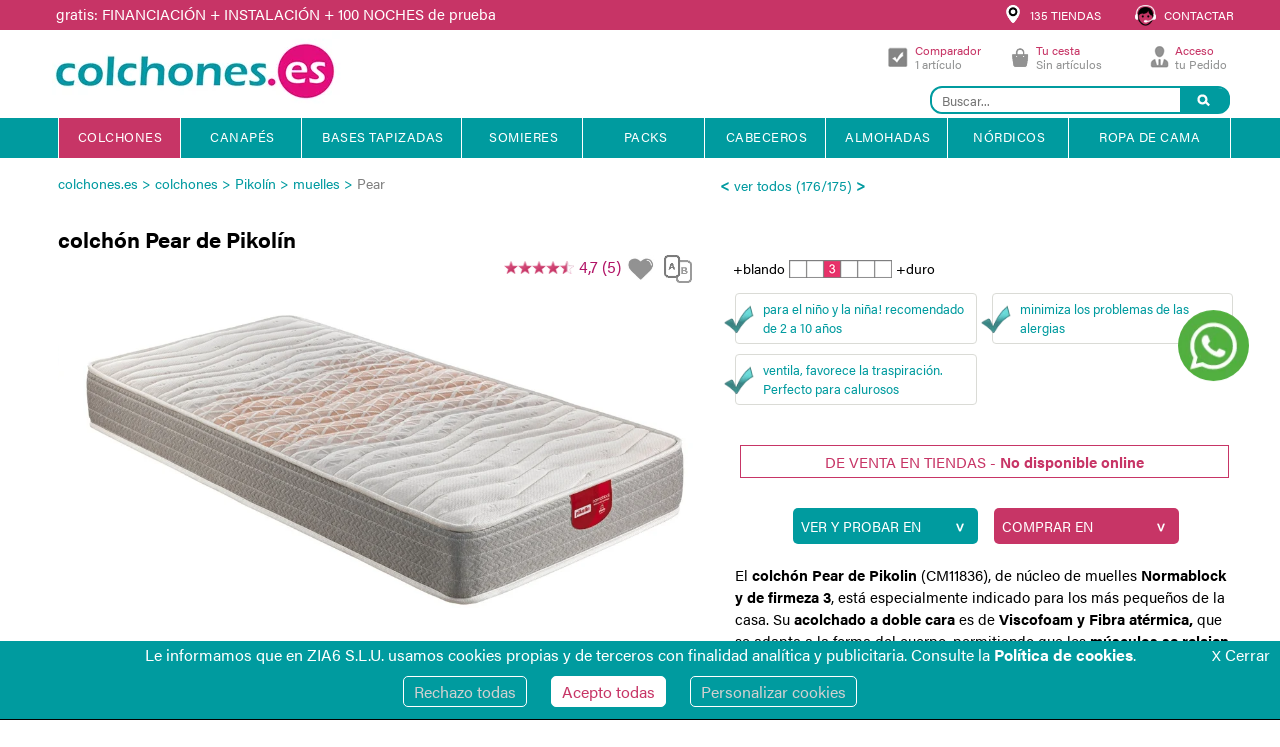

--- FILE ---
content_type: text/html; charset=UTF-8
request_url: https://www.colchones.es/colchones/pikolin-Pear-juvenil-blando-muelle-Normablock-viscoelastica/?select_medida=90X190&colchon=932&videoAutomatico=1
body_size: 150113
content:


				

  	<!DOCTYPE html PUBLIC "-//W3C//DTD XHTML 1.0 Transitional//EN" "http://www.w3.org/TR/xhtml1/DTD/xhtml1-transitional.dtd">
  	<html xmlns="http://www.w3.org/1999/xhtml" xml:lang="es" lang="es">
  	<head>
  		<meta content='width=device-width, initial-scale=1, maximum-scale=1, user-scalable=no' name='viewport' />
  		<meta http-equiv="Content-Type" content="text/html; charset=UTF-8" />
  		<link rel="alternate" hreflang="es-ES" href="https://www.colchones.es" />
  		<link rel="stylesheet" href="https://use.typekit.net/lox5yqc.css">
  		<link rel="icon" type="image/png" href="/favicon2024.png"/>

  		<script type="45df9c3a04db99a0a1188560-text/javascript">
  			(function(i,s,o,g,r,a,m){i['GoogleAnalyticsObject']=r;i[r]=i[r]||function(){
  				(i[r].q=i[r].q||[]).push(arguments)},i[r].l=1*new Date();a=s.createElement(o),
  				m=s.getElementsByTagName(o)[0];a.async=1;a.src=g;m.parentNode.insertBefore(a,m)
  			})(window,document,'script','//www.google-analytics.com/analytics.js','ga');

  			//ga('create', 'UA-25100966-1', 'auto', {'allowLinker': true});
  			ga('create', 'UA-25100966-1', 'auto');
  			ga('require', 'linker');
  			ga('linker:autoLink', ['sis.redsys.es', 'cetelem.es', 'paypal.com', 'dashboard.zopim.com'] );
  			ga('set', 'contentGroup1', 'FichaProducto');  		</script>
  		<!-- Global site tag (gtag.js) - Google Analytics -->
		<script async src="https://www.googletagmanager.com/gtag/js?id=G-1J9HXTDFL8" type="45df9c3a04db99a0a1188560-text/javascript"></script>
		<script type="45df9c3a04db99a0a1188560-text/javascript">
		  window.dataLayer = window.dataLayer || [];
		  function gtag(){dataLayer.push(arguments);}
		  gtag('js', new Date());

		  gtag('config', 'G-1J9HXTDFL8');
		</script>
  				

<!-- End Twitter universal website tag code -->
			  		<script type="45df9c3a04db99a0a1188560-text/javascript" src='https://platform-api.sharethis.com/js/sharethis.js#property=59cbb42121dcc40012f16f46&product=inline-share-buttons' async='async'></script>
	  		<style type="text/css">
	#bannerVista{
		margin: 0 auto;
		width: 100%;
		max-width: 990px;
		min-height: 300px;
		visibility: inherit;
		display: block;
		height: 330px !important;
		clear: both;
		overflow: initial;
	}
	#productos{
		width: inherit;
	}
	.producto{
		width: 29%;
		height: inherit;
		background: #333;
		padding: 5px;
		display: inline-block;
	}
	.info {
		font-size: 9pt;
	}
	.info span.info {
	    display: block;
	}
	h3.info {
	    color: #c73566;
	   	font-size: 17px;
	    margin-bottom: 0;
	    height: 42px;
	    overflow: hidden;
	        font-weight: normal;
	}
	.producto .imagen{
		width: 100%;
	}
	.bloqueImagen{
		height: 120px;
	}
	.img{
		max-width: 100%;
		width: auto;
		max-height: 8.5em;
		margin: 0 auto;
	}
	.item{
		overflow: hidden;
		height: 325px;
		display: table-cell;
		vertical-align: middle;
		padding: 3px;
	}
	.bloque_item{
		padding: 5px;
		border: 1px solid #eee;
		height: 100%;
	}
	.bloque_item:hover{
		border: 1px solid #c3305d;
	}
	.info h1{
		margin: 0 !important;
		font-size: 11pt !important;
		margin-top: 15px !important;
		height: 35px;
	}
	.info h1.solo_texto{
		font-size: 12pt !important;
	}
	.con_datos, .item{
		text-align: center;
		height: 265px !important;
	}
	.con_datos span.desde{
		visibility: hidden;
	}
	.con_datos span.medida{
		display: block;
		font-size: 10pt;
		text-align: center;
		width: 100px;
		margin: 0 auto;
	}
	.owl-item{
		display: table;
	}
	.precio{
		text-align: center;
		min-width: 100px;
		width: auto;
		margin: 0 auto;
		background: #c3305d;
		padding: 5px;
		color: #fff;
		font-size: 21px;
	}
	.enlace_info{
		color: #333 !important;
		text-decoration: none;
	}

	.marcoSlider{
		padding:0px 10px;
		border: 1px solid #eee;
		min-height: 250px;
		height: 90%;
	}
	.marcoSlider:hover{
		border: 1px solid #c3305d;
	}
	.owl-buttons, #titulo{
		width: 106% !important;
		margin-top: -150px !important;
	}
	.slick-prev, .slick-next{
		background-color: none !important;
		border: 0px solid #fff!important;
		color: #fff!important;
		opacity: .9!important;
		margin-top: 0px!important;
		border-radius: 0px!important;
		font-size: 19px!important;
		padding: 3px 9px!important;
		overflow: hidden;
	}
	.owl-pagination{
		display: none;
	}
	.owl-prev{
		float: left;
		margin-left: -40px !important;
	}
	.owl-next{
		float: right;
		margin-right: -40px !important;
	}
	.texto_desde{
		display:none;
		text-align: left;
		width: 99px;
		margin: 0 auto;
		margin-top: 10px;
		margin-bottom: 3px;
	}
	.disabled{
		display: none !important;
	}
	

	.datos_info{
				margin-top: 7px;
			display: inline-block;
	}
	#mas_info{
		background-color: #efefef;
		color: #009a9f;
		width: 98%;
		margin-left: 1%;
		margin-top: 10px;
		padding: 0 0%;
		font-size: 15px;
		line-height: 25px;
	}
	#mas_info h2 {
		font-weight: normal;
		font-size: 16px;
	}
	.infoSlick{
		margin-left: 1% !important;
		width: 99% !important;
		clear: both;
	}
	.bloque_sql{
		text-align: center;
	}
    .reco_manual_div {
        clear:both;
        margin-left: 1%;
        width: 99%;
        float: left;
        margin-bottom: 10px;
    }
	.recoblock_manual {
	    margin-top: 10px;
	    position: relative;
	}
    .reco_manual_titulo {
        background-color: #c73566;
        color: white;
    }
    .reco_manual_titulo {
        margin-top: 10px;
        margin-bottom: 0px;
        line-height: 24px;
		margin: 0 !important;
		padding: 4px;
    }
    .reco_manual_titulo h2 {
        font-size: 15px !important;
        font-weight: 100;
		display: initial;
    }
    .recoblock_manual .slick-track {
        margin-left: 14.2%;
    }
    .reco_manual_titulo a {
        font-weight: normal !important;
        text-decoration: none !important;
    }
    .recoblock_manual.reco_horizontal .con_datos, .recoblock_manual.reco_horizontal .item {
    	height: 200px !important;
    }
    .recoblock_manual.reco_horizontal .marcoSlider {
		min-height: 200px;
		padding: 10px;
    }
    .recoblock_manual.reco_horizontal .enlace_info {
		display: flex;
		flex-direction: row;
		flex-wrap: nowrap;
		justify-content: center;
		align-items: center;
		height: 100%;
		border: none !important;
    }
    .recoblock_manual.reco_horizontal .enlace_info div.bloqueImagen{
		margin-right: 5px;
    }
    .recoblock_manual.reco_horizontal .enlace_info div.info {
		flex: 0 0 25%;
    }
    .recoblock_manual.reco_horizontal .enlace_info div.info h3 {
		margin-top: 0;
		height: auto;
    }
    @media(max-width:768px) {
    	.recoblock_manual {
    		margin-top: 0;
    	}
    	.recoblock_manual .slick-arrow {
    		display: none !important;
    	}
	    .recoblock_manual .slick-track {
	        margin-left: 20% !important;
	    }
	    .reco_manual_div {
	    	margin-top: 10px;
	    }
		.reco_manual_titulo {
		    background-color: #fff !important;
		    color: black !important;
		    margin-bottom: 0 !important;
		}
		.reco_manual_titulo h2 {
		    font-size: 19px !important;
		}
		.reco_manual_titulo a font {
		    color: #c73566 !important;
		}
		.recoblock_manual.reco_horizontal .enlace_info {
			flex-direction: column;
		}
		.recoblock_manual.reco_horizontal .enlace_info div.info h3 {
			height: auto !important;
			min-height: 75px !important;
		}
	}
	@media (max-width: 768px) 
{
	 .slider-paginas{
	 	display: flex;
       flex-wrap: nowrap;
    flex-direction: row;
    overflow-y: hidden;
    padding-top: 5px;
    justify-content: flex-start;
     scrollbar-width: auto; /* Propiedad para navegadores compatibles */
    scrollbar-color: #fff #fff; /* Colores personalizados */
    padding-bottom: 20px;
    }
   #bannerSlick .item{
    	display: inline-block !important;
    	overflow: visible !important;
    }
}
	@media screen and (max-width: 550px){
		.owl-buttons{
			display: none !important;
		}
		.owl-item {
			width: 25%;
		}
		.owl-wrapper{
			margin-left: 0em;
		}
		/*.marcoSlider{
		    height: 70%;
		    min-height: 220px;
		}*/
		h3.info{
			margin-bottom: 0 !important;
			/*margin-top: 0 !important;*/
			height: 37px;
			overflow: hidden;
			    font-weight: normal;
		}
		.con_datos span.desde, .con_datos span.medida{
			font-size: 11pt;
		}
		.con_datos span.medida {
			width: 100%;
		}
		.datos_info{
			margin-top: 17px;
		}
		.con_datos, .item{
			height: 230px !important;
		}
	}


	@media (min-width: 1200px){
		#bannerSlick{
			max-width: 1200px;
		}
		.bloqueImagen{
			margin-bottom: 20px;
		}
	}

	@media (max-width: 1200px){
		.masvendidosCentral{
			width:99% !important;
			min-width: 100px !important;
		}
	}

	
	@media (min-width: 1600px){
		#bannerSlick{
			max-width: 1600px;
		}
		.reco_manual_div {
		    margin-left: 0;
		    width: 100%;
		}
		.reco_manual_titulo {
			padding: 6px;
		}
	}
	@charset 'UTF-8';
	/* Slider */
	.slick-loading .slick-list
	{
		background: #fff url('/ajax-loader.gif') center center no-repeat;
	}

	/* Icons */
	@font-face
	{
		font-family: 'slick';
		font-weight: normal;
		font-style: normal;

		src: url('/fonts/slick.eot');
		src: url('/fonts/slick.eot?#iefix') format('embedded-opentype'), url('/fonts/slick.woff') format('woff'), url('/fonts/slick.ttf') format('truetype'), url('/fonts/slick.svg#slick') format('svg');
	}
	.slick-prev, .slick-next {
    font-size: 0 !important;
}
	/* Arrows */
	.slick-prev,
	.slick-next
	{
		font-size: 0;
		line-height: 0;

		position: absolute;
		top: 50%;

		display: block;

		width: 80px;
		height: 80px;
		padding: 0;
		-webkit-transform: translate(0, -50%);
		-ms-transform: translate(0, -50%);
		transform: translate(0, -50%);

		cursor: pointer;

		color: transparent;
		border: none;
		outline: none;
		background: transparent;
	}
	.slick-prev:hover,
	.slick-prev:focus,
	.slick-next:hover,
	.slick-next:focus
	{
		color: transparent;
		outline: none;
		background: transparent;
	}
	.slick-prev:hover:before,
	.slick-prev:focus:before,
	.slick-next:hover:before,
	.slick-next:focus:before
	{
		opacity: 1;
	}
	.slick-prev.slick-disabled:before,
	.slick-next.slick-disabled:before
	{
		opacity: .25;
	}
	.slick-prev.slick-disabled,
	.slick-next.slick-disabled
	{
		display: none !important;
	}

	.slick-prev:before,
	.slick-next:before
	{
		font-family: 'slick';
		font-size: 40px;
		line-height: 1;

		opacity: .75;
		color: #fff;

		-webkit-font-smoothing: antialiased;
		-moz-osx-font-smoothing: grayscale;
	}

	.slick-list.draggable{
		overflow: hidden;
	}

	.slick-prev
	{
		left: -45px;
		top: 43%;
		z-index: 999;
	}
	[dir='rtl'] .slick-prev
	{
		right: -25px;
		left: auto;
	}
	.slick-prev:before
	{

		 content: ''; /* Necesario para generar el elemento, pero sin texto */
    display: inline-block;
    width: 70px;
    height: 70px;
    background-image: url('https://www.colchones.es/img/flecha-izquierda.png');
    background-size: contain; /* Ajusta la imagen para que se ajuste dentro del contenedor */
    background-repeat: no-repeat; /* Evita que la imagen se repita */
    margin-right: 0px;
    margin-left: -10px;
	}
	[dir='rtl'] .slick-prev:before
	{
		content: '>';
		margin-right: 12px;
		margin-left: 3px;
		font-family: Arial;
	}

	.slick-next
	{
		right: -45px;
		top: 43%;
		z-index: 999;
	}
	[dir='rtl'] .slick-next
	{
		right: auto;
		left: -25px;
	}
	.slick-next:before
	{
		content: ''; /* Necesario para generar el elemento, pero sin texto */
    display: inline-block;
    width: 70px;
    height: 70px;
    background-image: url('https://www.colchones.es/img/flecha-derecha.png');
    background-size: contain; /* Ajusta la imagen para que se ajuste dentro del contenedor */
    background-repeat: no-repeat; /* Evita que la imagen se repita */
    margin-right: 12px;
    margin-left: 3px;
	}
	[dir='rtl'] .slick-next:before
	{
		content: '<';
		margin-right: 12px;
		margin-left:3px;
		font-family: Arial;
	}

	/* Dots */
	.slick-dotted.slick-slider
	{
		margin-bottom: 30px;
	}

	.slick-dots
	{
		position: absolute;
		bottom: -25px;

		display: block;

		width: 100%;
		padding: 0;
		margin: 0;

		list-style: none;

		text-align: center;
	}
	.slick-dots li
	{
		position: relative;

		display: inline-block;

		width: 20px;
		height: 20px;
		margin: 0 5px;
		padding: 0;

		cursor: pointer;
	}
	.slick-dots li button
	{
		font-size: 0;
		line-height: 0;

		display: block;

		width: 20px;
		height: 20px;
		padding: 5px;

		cursor: pointer;

		color: transparent;
		border: 0;
		outline: none;
		background: transparent;
	}
	.slick-dots li button:hover,
	.slick-dots li button:focus
	{
		outline: none;
	}
	.slick-dots li button:hover:before,
	.slick-dots li button:focus:before
	{
		opacity: 1;
	}
	.slick-dots li button:before
	{
		font-family: 'slick';
		font-size: 6px;
		line-height: 20px;

		position: absolute;
		top: 0;
		left: 0;

		width: 20px;
		height: 20px;

		content: '•';
		text-align: center;

		opacity: .25;
		color: black;

		-webkit-font-smoothing: antialiased;
		-moz-osx-font-smoothing: grayscale;
	}
	.slick-dots li.slick-active button:before
	{
		opacity: .75;
		color: black;
	}
</style><!-- Google Tag Manager -->
<script type="45df9c3a04db99a0a1188560-text/javascript">(function(w,d,s,l,i){w[l]=w[l]||[];w[l].push({'gtm.start':
new Date().getTime(),event:'gtm.js'});var f=d.getElementsByTagName(s)[0],
j=d.createElement(s),dl=l!='dataLayer'?'&l='+l:'';j.async=true;j.src=
'https://www.googletagmanager.com/gtm.js?id='+i+dl;f.parentNode.insertBefore(j,f);
})(window,document,'script','dataLayer','GTM-KTSWR7');</script>
<!-- End Google Tag Manager -->
<title>colchón Pear Pikolín transpirable y confortable</title>
<meta name="description" content="El colch&oacute;n Pear es un colch&oacute;n infantil suave de Pikol&iacute;n, para ni&ntilde;os de 2 a 10 a&ntilde;os, de poco peso, transpirable y adaptable. Colch&oacute;n resistente y duradero." />
<meta name="keywords" content="pera,peare,per,par" />
<link rel="canonical" href="https://www.colchones.es/colchones/pikolin-Pear-juvenil-blando-muelle-Normablock-viscoelastica/"/>


<meta property="fb:app_id" content="383058228486777" />
<meta property="og:type" content="article" />
<meta property="og:url" content="https://www.colchones.es/colchones/pikolin-Pear-juvenil-blando-muelle-Normablock-viscoelastica/" />
<meta property="og:title" content="colchón Pear Pikolín transpirable y confortable" />
<meta property="og:image" content="https://www.colchones.es/galeria/articulos/colchones-pikolin-Pear-juvenil-blando-muelle-Normablock-viscoelastica--932_3.jpg" />

<meta property="og:description" content="El colch&oacute;n Pear es un colch&oacute;n infantil suave de Pikol&iacute;n, para ni&ntilde;os de 2 a 10 a&ntilde;os, de poco peso, transpirable y adaptable. Colch&oacute;n resistente y duradero." />
    <style>    html,body{        min-width: inherit;    }		/*generales*/		/*popup*/		#mi_popup {		    position: fixed;		    top: 0;		    left: 0;		    width: 100%;		    height: 100%;		    background: #3333338f;		    z-index: 999999999;		}		#mipop_content {		    border-radius: 10px;		    overflow: hidden;		    background-color: #fff;		}		#mipop_contenido {		    position: relative;		    top: 22vh;		    border-radius: 10px;		    width: fit-content;		    margin: 0 auto;		}		#mipop_cerrar {		    position: absolute;		    right: 15px;		    top: 7px;		    cursor: pointer;		    /* border: 1px solid #aaa5a5; */		    border-radius: 10px;		    width: 20px;		    font-weight: 700;		    font-family: cursive;		}		/*aviso cookies*/		#avisosusc {		    bottom: 0px;		    left: 0%;		    right: 0%;		    margin: 0 0 0 0px;		    position: fixed;		    z-index: 999999991;		    padding: 0;		    padding-top: 5px;		    text-align: center;		    z-index: 9999999999;		}		#avisosusc a, #configurar_cookies a {		    text-decoration: none !important;		}		#avisosusc > span {		    padding-bottom: 10px;		    margin: 0px;		    font-size: 16px;		    position: relative;		    float: left;		    text-align: center;		    width: 100%;		}		#avisosuscerrar {		    text-align: right;		    width: 7%;		    text-decoration: none;		    margin: 0;		    font-size: 10px;		    position: absolute;		    float: right;		    right: 10px;		    z-index: 9;		}		.avisosuscerrarEnlace {		    font-size: 16px;		}		.boton-acept a{margin-left: 5px; padding:4px; border-radius: 3px}		.resumenPrivacidad{ margin-left:0px !important;}		.envio-button {		    margin-top: 10px;		    margin-right: 20px;		    padding: 3px 10px;		    border-radius: 5px;		    display: inline-block;		}		#configurar_cookies {		    background-color: #fff;		    padding: 30px;		    max-width: 800px;		}		.div_aceptar {		    text-align: right;		}		button.btn_aceptar {		    padding: 7px 12px;		    font-size: inherit;		    cursor: pointer;		    border-radius: 5px;		}		@media (max-width: 1140px) {		    #avisosuscerrar {		        position: relative;		        width: 100%;		    }		} 		@media (max-width: 768px) {		    .boton-acept a {		        display: block;		        clear: both;		        margin-left: 0 !important;		        margin-bottom: 5px;		    }		    .fancybox-lock .fancybox-overlay{z-index: 9999999999;}		    #avisosusc > span {padding-top: 10px;}		    /*#configurar_cookies {max-height: 300px;overflow: scroll;}*/		    #mi_popup {		        z-index: 9999999999;		    }		    #mipop_contenido {		        top: 10vh;		        width: 95%;		    }		    #mipop_cerrar {		        font-size: 20px;		    }		    #configurar_cookies {		        margin-top: 15px;		    }		    .infoSlick h2 {font-size: 19px !important}		   		}		/*personal*/		#mipop_cerrar {		    color: #c73566;		}		/*aviso cookies*/		#avisosusc {		    background-color: #009B9F;		    color: #fff;		    border-bottom: 1px solid #000;		}		#avisosusc > span > a {		    color: #fff;		}		#avisosuscerrar {		    color: #fff;		}		#avisosuscerrar a {		    color: #fff !important;		}		.avisosuscerrarEnlace {		    color: #fff;		}		.boton-acept a{border:solid 1px #c73566;}		.acept { border:solid 1px #c73566 !important; }		.envio-button {		    border: solid 1px #fff;		    background: #fff;		    color: #c73566 !important;		}		.envio-button:hover {		    color: #fff;		}		#configurar_cookies a {		    color: #c73566;		}		div#configurar_cookies p {		    margin-bottom: revert;		    line-height: 1.5em!important;		}		h2#cookies-main-title {		    display: block;		    font-size: 1.5em;		    margin-block-start: 0.83em;		    margin-block-end: 0.83em;		    margin-inline-start: 0px;		    margin-inline-end: 0px;		    font-weight: bold;		}		button.btn_aceptar {		    border: 1px solid #c73566;		    color: #fff;		    background-color: #c73566;		}	    .tooltipTexto{        display:none;    }    .comparadorMini{       position: absolute;   top: -40px;     right: 6px;        }   .masInfoFichaApaisada{margin: 3% 4% 4% 1% !important;}    .alturaEspecialCaja_Especial{        min-height: 280px !important;     }    .listadoImagenesMinificha{       cursor: default;    }    .estiloSincomparador{        margin-top:-6px !important;    }    .leer-mas:hover{        text-decoration:underline !important;    }    .tooltipTexto {    position: absolute;    background-color: #fff;    border: 1px solid #ddd;    padding: 5px;    border-radius: 5px;    left: -305px;    width: 300px !important;    font-size: 12px;    z-index:9999999999999;    margin-top:35px}.PremioManoCaja132_soloContador .PremioManoCaja332{    width:98% !important;    background-color:black !important;}.PremioManoCaja132_soloContador .PremioManoCaja3{    width:95% !important;    padding-left:10px !important;    margin-bottom: -3px !important;    bottom: 0 !important;    position:absolute !important}.PremioManoCaja132_soloContador .bloqueSegundos3{    width:98% !important;}.listadoImagenesOpiniones_pie{     display: block;    width:670px !important;    margin-top: 20px;    margin-bottom: 20px;       margin: 0 auto;}.listadoImagenesOpiniones_pie img{    width: 100% !important;        max-width: 294px !important;    border: solid 1px #e5a2b9;    margin:20px;    height:auto !important;}.listadoImagenesOpiniones{ display: block;    justify-content: space-between; /* Coloca la primera y última ficha en los extremos */    align-items: center; /* Alinea verticalmente si es necesario */   width:999px !important;    margin-top: 20px;    margin-bottom: 20px;       margin: 0 auto;           margin-bottom: 20px !important;}.listadoImagenesOpiniones img{    width: 100% !important;        max-width: 294px !important;    border: solid 1px #e5a2b9;    margin:20px 100px;}.bloqueIconosMinifichaHorizontal50derecha .tooltipTexto{ left: -105px !important;}.bloqueIconosMinifichaHorizontal50izquierda .tooltipTexto{ left: -300px !important;}.iconosBotonesLupa{       color: #c73566 !important;border:solid 1px #c73566 !important; background-color: white !important; padding: 5px 20px !important;margin-bottom: 10px !important;display: inline-block !important;border-radius:35px !important; margin-right:10px    }    .iconosBotonesLupa:hover{       color: #fff !important;border:solid 1px #fff !important; background-color: #c73566 !important;    }    .dfd-fullscreen .dfd-searchbox {    border-bottom:2px solid #009B9F !important;    border:2px solid #009B9F !important;        border-radius: 30px !important;}    /*ocultar menu SI TIENES PRISA*/    #menu4.menuCoronaVirus, div[style="position: relative; float: left;width:100%; background: white;"]{display: none !important;}    .fa {        border: none;    }    select.selectListado {        max-width: 115px;    }    #oferta_cuadricula_inf_index select.selectListado {        max-width: 90px;    }    .bloqueImageneMinifichaHoriziontal{        position:relative; float:left; width:100%; height:auto;margin-top:25px;margin-bottom:6px;    }    .segundoTextominifichaOK{        padding: 5px 0; margin-top:-10px;clear:both;margin-bottom: 30px;    }    .marcas2_01{        display:none !important;    }    .listadoMiniIconosPacks .bloqueIconosMinifichaHorizontal{        margin-top:13px;    }    .listadoMiniIconosPacks .bloqueIconosMinifichaHorizontal1{        margin-top:13px;    }    .listadoMiniIconosPacks .bloqueIconosMinifichaHorizontal2{        margin-top:13px;    }    #oferta_listado_medioAlmohadas .bloqueIconosMinifichaHorizontal{        margin-top:13px;    }    .fondasAlmohadaEnlace{            border: solid 1px gray;    padding: 1px 10px;    font-family: acumin-pro, sans-serif !important;    font-size: 14px !important;    border: 1px solid #c73566;    background-color: #c73566 !important;    color: white;    border-radius: 3px;    }#solicitarMasInfo2{    background-color:white !important;    background-image: url(https://www.colchones.es/img/botonmuestras.jpg);   background-size: cover;    /* Centrar la imagen de fondo */    background-position: center center;    /* Evitar que la imagen de fondo se repita */    background-repeat: no-repeat;    /* Altura y anchura del div (ajustar según sea necesario) */    }#solicitarMasInfo2:hover{opacity:0.8;}    .fondasAlmohadaEnlace:hover{            border: solid 1px gray;    padding: 1px 10px;    font-family: acumin-pro, sans-serif !important;    font-size: 14px !important;    border: 1px solid #009B9F;    background-color: rgba(199,53,102,.13) !important;    color: black;    }    .identificadorULMenu33_2{       display:none !important;     }    .tiposPacks    {        display:inline-block;            width: 16%;          text-align: center;    }    .tiposPacks img{        max-width:100%;    }      .tiposPacks2    {            display: inline-block;    width: 24%;    text-align: center;    margin-bottom: 20px;    }    .tiposPacks2 img{        max-width:100% !important;        width:60% !important;    }    .cajaSliderRecoblocksResultados{        padding: 0px;        width: 100%;        display:inline-block;        margin-bottom:20px !important;       }    div#bloque_dto_nuevo {        position: fixed;        /*right: -149px;*/        right: 0;        top: 30vh;        width: 560px;        color: #fff;        background-color: #C3305D;        z-index: 9999;        text-align: center;        font-weight: 700;        font-size: 18px;        border-top-left-radius: .25rem;        border-bottom-left-radius: .25rem;        transition: right .3s;        cursor:pointer;        HEIGHT: 305px;        box-shadow: 0 0 17px -7px #333;    }    #bloque_dto_nuevo .icon{        -webkit-transform: rotate(135deg);        -ms-transform: rotate(135deg);        transform: rotate(135deg);        position: absolute;        top: 13px;        right: -1px;        text-transform: none;        border: solid white;        border-width: 0 3px 3px 0;        padding: 6px;        border-radius: 2px;        cursor: pointer;    }    #dto_interno{        width: 20px;        FLOAT: LEFT;        position: relative;        left: 0;        HEIGHT: 100%;        padding: 12px;    }    .menuLateralActivo{        position: relative;    float: left;    width: 100%;       }    #menuLateralActivo_1{         position:relative;        float:left;        width:19%;        padding-top:10px;        margin-right:1%;        display:none;    }    .opinionComantarioResultados{ width:82.5% !important; line-height:1.5 }        #dto_interno #texto_dto_nuevo{        position: absolute;        top: 50%;        left: 50%;        height: 30px;        width: 355px;        text-align: center;        -webkit-transform: translateX(-50%) translateY(-50%) rotate(-90deg);        -ms-transform: translateX(-50%) translateY(-50%) rotate(-90deg);        transform: translateX(-50%) translateY(-50%) rotate(-90deg);        margin-left: 7px;        font-weight: 100;    }    .nuevoDiseno #bannerSlick    {        padding-bottom:45px;    }    .banner_promocion{        width:99%;        margin-left:1%;        text-align:center;        margin-bottom:20px;    }    .banner_promocion img{        width:100% !important;        max-width:100%;    }    #contenidoResultados .infoSlick a font{text-decoration:none !important;}    #contenidoResultados .infoSlick a font:hover{text-decoration:underline !important;}  .h2InfoSlick {font-size: 15px !important;    margin: 0px 5px !important; margin-bottom:5px !important;padding-top: 5px !important;   padding-top:5px !important;padding-bottom:5px !important;line-height: 20px !important; }    .marcoSlider    {        background-color: white;    }        #formulario_10 {        max-width: 95%;        font-weight: normal;        font-size: initial;        FLOAT: RIGHT;        padding: 25px;        background-color: #fff;        text-align: left;        height: 100%;        display: flex;        align-items: center;    }    #titulo_formulario_10{        font-size: 21px;        color: #333;        text-transform: uppercase;        font-weight: 700;    }    #titulo_formulario_10 span{        font-size: 70px;        color: #C3305D;    }    #descr_formulario_10{        color: #333;        margin: 15px 0;    }    form#formulario_10 input {        padding: 12px;        margin-left: 0;    }    .infoSlick a font{        font-weight:normal !important;        text-decoration:underline !important;    }    input#email_10 {        width: 68%;        border-top-left-radius: 5px;        border-bottom-left-radius: 5px;        border:1px solid #ccc;        margin-bottom: 10px;    }    input#submit_10 {        background-color: #C3305D;        border: 1px solid #C3305D;        color: #fff;        border-top-right-radius: 5px;        border-bottom-right-radius: 5px;        font-size: 15px;        padding: 11px !important;    }    #politica_10{        display: inline-block;    }    label[for="politica_10"]{        color: #333;        font-size: 13px;        display: inline-block;        width: 96%;        vertical-align: text-top;    }    .derecha_cero{right:0;width:auto;}    .flecha_cerrar{        -webkit-transform: rotate(-45deg) !important;        -ms-transform: rotate(-45deg) !important;        transform: rotate(-45deg) !important;        right:6px !important;    }    /*botones en negro por black friday*/    div#masInfo.ver_producto_black, div .ver_producto_black {        background-color: #000 !important;        border-color: #000 !important;    }    img.add_cesta_black {        filter: brightness(0) contrast(100%) !important;    }    div#masInfo.add_cesta_black img {        filter: grayscale(1) brightness(0);    }    /**/    .bloque_valoracion {        width: 100% !important;        clear: both;    }    .bloque_valoracion.btn_enviar {        text-align: center !important;    }    p.titulo_valoracion b {        font-size: 15px;        font-weight: normal;    }    body #cajaFinanciacionCetelem .eCalculadoraCetelem .infoCtl {        margin-top: 20px !important;        margin-bottom: 0px !important;    }    div#btn_dtoAuto {        margin: 0 auto;        padding: 9px 5px;        margin-bottom: 5px;        margin-left: 16px;        background-color: #2250F9;        border-radius: 5px;        cursor: pointer;        display: inline-block;    }    .no_ficha{        margin-left: 7px !important;        float: left;        margin-top: 14px !important;    }    div#btn_dtoAuto:hover {        background-color: #3f67fa;    }    div#txt_dtoAuto {        color: #fff;    }    span#dtoAuto_peq {        font-size: small;    }    /*span.dtoAuto_gra {        font-weight: bold;        font-size: 20px;    }*/    .tacho_elemento{        border: 1px solid #2250F7;position: absolute;height: 85px;transform: rotate(80deg);top: 0px;left: 38px;    }    .tacho_elemento.en_resultados{        right: 48px;        left: inherit;        top: 6px;        height: 60px;    }    #enlacenodisponible{        font-size:16px;        color: #009ba0;    }    #enlacenodisponible:hover{        text-decoration:underline;    }#filtros_familia{            display: flex;            }        #filtros_familia > select{            width: 70%;            max-width: initial !important;            }        #filtros_familia > select:last-child {            margin-right: 0px;        }.banner_articulo{        display:block;        margin-left: 1%;        max-width:98%;        clear:both;        text-align:center;    }    .banner_articulo img{        max-width: 100%;    }    .estilo_comp{        width:71px !important;    }    .carritoCompraFichaApaisada {        margin-top: 7px;        filter: grayscale(1) brightness(1.5); }.carritoCompraFichaApaisada.bton_comparador {        margin-top: 7px;        filter: grayscale(1) brightness(1);    }    #pantalla_faldon, #menu{        width: 100%;        max-width: 970px;        margin: 0 auto;    }    #menu{        max-width: 980px;        display: block !important;    }    #faldon_colchones{        height: 30px;        margin-bottom: 10px;    }    #faldon_colchones.segundo_faldon{        height: 60px;    }    .dfd-card-flags>div {        padding: 10px 10px !important;        font-size: 15px !important;    }    .dfd-card-pricing {        font-size: 18px !important;    }    .dfd-card-title {    font-size: 16px !important;    }    #posicion_faldon{        position: absolute;width: 100%;background: #C73466;top: 0;height: 30px;right: 0;padding: 6px 0px 6px 0px;    }    #posicion_faldon.faldon_azul{ background: #2251F9 !important;top: 30px;text-align:center;           }    .faldon_azul span {        color: #fff;    }    #bloque_servicios{        width: 55%;    }    #bloque_ayuda{        width: 44%;    }    #bloque_servicios, #bloque_ayuda{        color: white;        /* 1200 width: 50%;*/        display: inline-flex;        vertical-align: top;        position: relative;    }    #ayuda_fixed{        position: fixed;        right: 0;    }    #ayuda_container{        width: 65%;        position: absolute;        right: 0px;    }    #posicion_faldon #imagenTiendas, #posicion_faldon #contactogratuito{        width: 17px;    }    #ayuda_container #infoTiendas{        margin-left: 0 !important;    }    #bloque_ayuda #infoTiendas, #bloque_ayuda #infoContacto{        width: 50%;        margin-left: 10px;        padding-top: 0;        margin: 0;        display: inline-block;        text-align: right;    }    #bloque_ayuda #infoTiendas *, #bloque_ayuda #infoContacto *{        float: none !important;        display: inline-block;        color: white !important;        margin-top: -.5px;    }    #bloque_ayuda #infoTiendas .infoTextos, #bloque_ayuda #infoContacto .infoTextos{        vertical-align: middle;    }    #bloque_servicios, #infoTiendas{        float: left !important;    }    div#bloque_ayuda, div#infoContacto{        float: right !important;    }    div#infoComparador{        margin-top: 0 !important;    }    .customSimulator{        padding-top:0px;        clear: both;        width: 75%;        margin: 0 auto;    }    #infoContacto{        margin-right: 3px;        margin-top: -1px;    }    #contactogratuito{        width: 21px !important;    }    #bloque_ayuda #infoContacto .infoTextos span b{        vertical-align: bottom;    }    *,    .megamenu .megamenu2 .dropdown li a,    :after,    :before {        -webkit-box-sizing: border-box;        -moz-box-sizing: border-box    }         .bloqueSegundos {        background-color: rgba(255,255,255,.6);        width: 120px;        float: right;        border-radius: 5px;    }      .bloqueSegundos3 {        background-color: rgba(255,255,255,.6);        width: 85%;        float: left;        position:relative;        border-radius: 5px;        text-align:left;        display:inline-block;        margin-top:10px;        margin-left:3px;    }    .PremioManoCaja33 > .bloqueSegundos3 {        background-color: rgba(255,255,255,.6);        width: 85%;        float: left;        position:relative;        border-radius: 5px;        text-align:left;        display:inline-block;        margin-top:-10px;        margin-left:3px;        margin-bottom:30px;    }    span.cajaTiendasSoloOfline{        color: #000;    }    /*span.cajaTiendasSoloOfline:hover{        color: #009ba0;    }*/#menu4{ width: 100%;min-width: 990px;height: auto;}.ocultoEscritorioMenu{display: none !important;}#menu4 {width: 100%; min-width: 990px; height: auto; background-color: #009B9F;}#menu, #menu4 { position: relative; display: inline-block;}#menu4 { width: 100%; height: auto;}#menu4, .megapanel { z-index: 5999!important; }#menu4 {width: 100%;min-width: 990px;height: auto;background-color: #009B9F}#menu4 ul {font-size: 12px;margin: 0 auto;max-width: 956px;}#menu4 li {display: inline-block;margin-bottom: 0px;margin-right: 0px;min-width: auto;}.opinionComantario img {    width: auto;}#menu2  li.enlacesGris.activo.marcasMenuResponsive.marcasMenuResponsive {    border: 1px solid #C7358A !important;}.acceder_opciones {    display: flex;}.acceder_izq {    margin: 0 auto;}.acceder_der {    margin: 0 auto;}select {    border-radius: 3px;    padding: 3px !important;    border: 1px solid #c3c3c3;}.oferta_cuadricula_index img.iconoFichasResultados {    width: 100% !important;}.PremioManoCaja33.PremioManoCaja333 .bloqueSegundos3 {    width: auto;}.PremioManoCaja33.PremioManoCaja333 .bloqueSegundos3 #segundos {    margin-left: 5px !important;}.iconos_encima_imagen {    position: absolute;    padding:5px;}.iconos_arriba_ficha {    position: absolute;    left: 20px;    width: 120px;}	    .fuenteAlegra, body, *:not(.fa):not(#marcoZopimIzq):not(#marcoZopimDer) {	        font-family: acumin-pro, sans-serif !important;	        	        /*letter-spacing: -0.2px;*/	    }		h3.info {			line-height: 1.3em;		}        .caja_mejorColchon, .contenidoHomeMovil > .cajaBannersInfInicio2 .bannerInformacionSobreCompra {            min-height: auto !important;    		height: auto !important;        }		.megamenu>li>a, .botonesMarcas li {			line-height: 38px !important;		}		.bannerInformacionSobreCompra.caja_mejorColchon {		    min-height: 268px !important;		}		.h4PorDivSubmenu {			line-height: 1.1 !important;		}		.infoTextos, #form_registro {		    line-height: 1.2;		}		.cajaCestaTabla, #Contenido_producto, .Contenido_producto_relacionado, #posicion_faldon, #datos_compra, #oferta_cuadricula_inf_index, .maquetarFichaInicioTextoa15, div#boton_comprar_cesta .estilobotonComprar.alinearBoton2, .borrar_filtros div, #dto_interno, #formulario_10, .info_pregunta, .megamenu>li.showhide span.title:first-child, .info_compromisos, .info_compra, span#amount1, span#amount2, .fichaHorizontalPrecio {			line-height: 1;		}		div.borrar_filtros div:before {			font-size: 13px;			top: -1px;		}		.infoTextos b, select.classULMenu {		    font-weight: 100 !important;		}		.cajaNoticiasBlogInicio .serviciosIncluidosSpanTitulo {			font-size: 14px;		}		.cajaNoticiasBlogInicio .serviciosIncluidosSpanTexto {			font-size: 13px;		}		.btn_cantidad center {			line-height: .9;		}		.botonesPiePaginaTitulo {			font-size: 15px;		}		nav.botonesPiePaginaTituloNav ul {		    font-size: 13px;		}		.fuente-normal {			font-weight: 100 !important;		}		@media (max-width: 768px) {			ul.cajaComparativaPersonasLado > form > li {				font-size: 21px !important;				padding: 0 !important;			}			.cajaComparativaPersonasLado table {				margin: 0 auto !important;				width: 100%;				max-width: 257px;			}			.cajaComparativaPersonasLado table td:first-child {			    text-align: left !important;			    padding: 0 !important;			}			.cajaComparativaPersonasLado table td:not(:first-child) {			    text-align: right !important;			    padding: 0 !important;			}			.cajaComparativaPersonasLado table td:not(:first-child) select {			    margin-right: -1px;			}			ul.cajaComparativaPersonasLado > form > li:last-child {				text-align: center;			}			.cajaComparativaPersonasLado li input#botonBuscarFormularioEntrevistado2 {				width: 100% !important;				margin-right: 0% !important;				float: none !important;				max-width: 257px;			}			#mas_info h2 {			    margin-bottom: 10px !important;			}		}		@media (min-width: 780px) {			.bloqueCodigoPostaGastos span.masinfoFichaProducto {			    position:relative;			    bottom: -2px;			}			#mas_info h2 {			    line-height: 1.8;			}		}		@media (min-width: 1200px) {			div.bannerInformacionSobreCompra.caja_mejorColchon {			    min-height: 256px !important;			}			.cajaNoticiasBlogInicio .serviciosIncluidosSpanTitulo {				font-size: 15px;			}			.cajaNoticiasBlogInicio .serviciosIncluidosSpanTexto {				font-size: 14px;			}			table.tablaDatosDireccionCestaPaso2 {			    width: 83%;			}		}		@media(max-width:1200px) {			div#Ascensor2 {				width: 27%;				margin-left: 4% !important;			}		    #bloque_ayuda #infoTiendas *, #bloque_ayuda #infoContacto * {		        font-size: 12px;		    }		}		@media (min-width: 1600px) {			#mas_info h2 {			    line-height: 1.6;			}			.btn_cantidad center {				line-height: .8;			}			#bloque_ayuda #infoTiendas *, #bloque_ayuda #infoContacto * {				font-size: 15px;			}			div.cajaNoticiasBlogInicio .serviciosIncluidosSpanTitulo {				font-size: 15px;			}			div.cajaNoticiasBlogInicio .serviciosIncluidosSpanTexto {				font-size: 14px;			}			div.bannerInformacionSobreCompra.caja_mejorColchon {			    min-height: 263px !important;			}			table.tablaDatosDireccionCestaPaso2 {			    width: 80%;			}		}		 .precio_pack_ficha {    color: #c73566;}p.frase_promo {    padding: 12px 0 !important;    padding-bottom: 0 !important;}.precioPackDerechaMov center {    line-height: 6px;}.info_pop {    position: absolute;    top: -69px;    display: flex;    align-items: center;    flex-direction: row;    justify-content: center;    min-width: 290px;    min-height: 62px;    border: 1px solid #C73566;    background-color: #fff5f8;    right: -5px;    border-radius: 5px;    padding: 5px;    font-size: 15px;    box-shadow: 1px 1px 1px 0px #c73566;    line-height: 1.1;    z-index:99999999999999999;}.info_pop::before {    content: "";    position: absolute;    bottom: -6px;    right: 11px;    width: 0;    height: 0;    border-left: 5px solid transparent;    border-right: 5px solid transparent;    border-top: 5px solid #C73566;}.videoWrapper {    position: relative;    padding-bottom: 43.25%; /* 16:9 */    height: 0;}.videoWrapper.video_minificha {    padding-bottom: 56%;}.videoWrapper iframe {    position: absolute;    top: 0;    left: 0;    width: 100%;    height: 100%;    margin-left: 0 !important;}.videoWrapper.video_minificha iframe {    border-radius: 5px;}@media (min-width: 1200px){    #menu4 li:not(.marcasMenuResponsive) {min-width: 122.25px !important;}    #menu4 li:not(.marcasMenuResponsive):hover {min-width: 122.25px !important;}    #menu4 ul {font-size: 12px;margin: 0 auto;max-width: 1171px;}    .banner_articulo:not(.ficha_banner) {        max-width: 99%;    }    .bloqueImageneMinifichaHoriziontal{        margin-top:25px;    }    .textoParrafoListado .estrellasEstilos{            margin-top: -21px !important;    }    .adicional_medidas{        font-size:14px;    }}        @media (min-width: 1600px) {    #posicion_faldon {        height: 31px;    }    .cajaAcceder {    width: 430px !important;}.oferta_cuadricula_index {        height: 410px;}.verPass {        left: 42% !important   }    .estiloSincomparador{        margin-top:-15px !important;    }    .serviciosIncluidos{        margin-left:0px !important;    }       #menu2 li#submenuResponsiveBASES, #menu2 li#submenuResponsiveCUBRECOLCHONES {        width: 14.1% !important;    }    .PremioManoCaja132_soloContador .PremioManoCaja332{        margin-top:11px !important;    }    .bloqueFichaHorizontalTexto{        margin-top:7px !important    }    .textoParrafoListado .estrellasEstilos{            margin-top: -26px !important;    }    .adicional_medidas{        font-size:16px;    }.bloqueImageneMinifichaHoriziontal{        margin-top:28px;    }     .segundoTextominifichaOK{       margin-bottom: 60px;    }    #faldon_colchones {        height: 31px;        margin-bottom: 5px;    }    .precioPackDerechaMov center {        margin-bottom: 7px !important;    }    .precioPackDerechaMov .totalOfertaMinificha2 {        margin-bottom: 7px !important;    }    .centerMinificaPack {        margin-bottom: 2px !important;    }    .fondasAlmohadaEnlace{            border: solid 1px gray;    padding: 1px 10px;    font-family: acumin-pro, sans-serif !important;    font-size: 16px !important;    border: 1px solid #c73566;    background-color: #c73566 !important;    color: white;    border-radius: 3px;    }    .fondasAlmohadaEnlace:hover{            font-size: 16px !important;    }    #menu4 li:not(.marcasMenuResponsive):hover,#menu4 #submenuResponsiveCANAPES:hover {min-width: 178px !important;}    #menu4 li:not(.marcasMenuResponsive){min-width: 177.5px !important;}    #menu4 li:not(.marcasMenuResponsive):hover{min-width: 177.5px !important;}    #menu4 #submenuResponsiveSIPRISA .ajusteColchones{margin-left: 0% !important}    #menu4 #submenuResponsiveCOLCHONES .ajusteColchones{margin-left: 0% !important}    #menu4 #submenuResponsiveCANAPES .megapanel .row div.col1:nth-child(2) {margin-left: 0;}    #menu4 .col0.somieresMenuAjuste {margin-left: 4% !important;}    #menu4 #submenuResponsiveBASES .col0 {margin-left: 8%;}    #menu4 .col0.PacksMenuAjuste2 {margin-left: 9% !important;}    #menu4 .col0.camasMenuAjuste {margin-left: 3% !important;}    #menu4 #submenuResponsiveCABECEROS .camasMenuAjuste {width: 49%!important;}    #menu4 #submenuResponsiveALMOHADAS .col1:nth-child(1) {margin-left: 49% !important;}    #menu4 .col0.cubrecolchonesMenuAjuste {margin-left: 20.2% !important;}    #menu4 .col0.nordicosMenuAjuste {margin-left: 12% !important;}    #menu4 #submenuResponsiveCOLCHONES .megapanel .row div:nth-child(5), #submenuResponsiveALMOHADAS .megapanel .row div:nth-child(3) {margin-left: 60px !important;}    #menu4 #submenuResponsiveSIPRISA .megapanel .row div:nth-child(5), #submenuResponsiveALMOHADAS .megapanel .row div:nth-child(3) {margin-left: 60px !important;}    #menu4 .megapanel .row .col1:not(:nth-child(2)){margin-left: 3.127659574468085% !important;}    #menu4 #submenuResponsiveALMOHADAS .megapanel .row div:nth-child(2){margin-left: 5.127659574468085% !important;}    #menu4 #submenuResponsiveALMOHADAS .megapanel .row div:nth-child(3),#menu4 #submenuResponsiveSOMIERES .megapanel .row div:nth-child(5),#menu4 #submenuResponsiveBASES .megapanel .row div:nth-child(4),#menu4 #submenuResponsiveALMOHADAS .megapanel .row div:nth-child(3){margin-left: 0px !important;}    #menu4 #submenuResponsivePACKS .megapanel .row div:nth-child(5){margin-left: 10px !important;}    #menu4 #submenuResponsiveCANAPES .megapanel .row div:nth-child(6) {margin-left: -10px !important;}    #menu4 #submenuResponsiveCANAPES .megapanel .row div:nth-child(6) .h4PorDivSubmenu {margin-left: 15px;}    #menu4 #submenuResponsiveCOLCHONES .ajusteColchones,#menu4 #submenuResponsiveCANAPES .megapanel .row div.col1:nth-child(2),#menu4 #submenuResponsiveSOMIERES .megapanel .row div.col1:nth-child(2),#menu4 #submenuResponsivePACKS .megapanel .row div.col1:nth-child(2),#menu4 #submenuResponsiveCUBRECOLCHONES .col12{width: 6.5% !important;}    #menu4 #submenuResponsiveSIPRISA .ajusteColchones,#menu4 #submenuResponsiveCANAPES .megapanel .row div.col1:nth-child(2),#menu4 #submenuResponsiveSOMIERES .megapanel .row div.col1:nth-child(2),#menu4 #submenuResponsivePACKS .megapanel .row div.col1:nth-child(2),#menu4 #submenuResponsiveCUBRECOLCHONES .col12{width: 6.5% !important;}    #menu4 .col12.correccionAltoCubrecolchones:last-child {width: 7% !important;}    #menu4 #submenuResponsiveCOLCHONES .megapanel .row .col1:nth-child(2) {width: 8% !important;margin-left: 0 !important;}    #menu4 #submenuResponsiveCOLCHONES .megapanel .row .col1:nth-child(3) {width: 10% !important;}    #menu4 #submenuResponsiveCOLCHONES .megapanel .row .col1:nth-child(4) {width: 9% !important;}    #menu4 #submenuResponsiveCOLCHONES .megapanel .row .col1:nth-child(5) {width: 10% !important;}    #menu4 #submenuResponsiveCOLCHONES .megapanel .row .col1:nth-child(6) {width: 12% !important;}     #menu4 #submenuResponsiveSIPRISA .megapanel .row .col1:nth-child(2) {width: 8% !important;margin-left: 0 !important;}    #menu4 #submenuResponsiveSIPRISA .megapanel .row .col1:nth-child(3) {width: 10% !important;}    #menu4 #submenuResponsiveSIPRISA .megapanel .row .col1:nth-child(4) {width: 9% !important;}    #menu4 #submenuResponsiveSIPRISA .megapanel .row .col1:nth-child(5) {width: 10% !important;}    #menu4 #submenuResponsiveSIPRISA .megapanel .row .col1:nth-child(6) {width: 12% !important;}    #menu4 #submenuResponsiveCANAPES .megapanel .row div.col1:nth-child(3) {width: 7% !important;margin-left: 0 !important;}    #menu4 #submenuResponsiveCANAPES .megapanel .row div.col1:nth-child(4) {width: 16% !important;}    #menu4 #submenuResponsiveCANAPES .megapanel .row div.col1:nth-child(5) {width: 12% !important;}    #menu4 #submenuResponsiveCANAPES .megapanel .row div.col1:nth-child(6) {width: 9% !important;}    #menu4 #submenuResponsiveSOMIERES .megapanel .row div.col1:nth-child(3) {width: 8% !important;margin-left: 0 !important;}    #menu4 #submenuResponsiveSOMIERES .megapanel .row div.col1:nth-child(4) {width: 12% !important;}    #menu4 #submenuResponsiveSOMIERES .megapanel .row div.col2 {width: 13% !important;}    #menu4 #submenuResponsiveBASES .megapanel .row div:nth-child(2) {width: 11% !important;}    #menu4 #submenuResponsiveBASES .megapanel .row div:nth-child(3) {width: 12% !important;}    #menu4 #submenuResponsiveBASES .megapanel .row div:nth-child(4) {width: 11% !important;}    #menu4 #submenuResponsivePACKS .megapanel .row div.col1:nth-child(3) {width: 7% !important;margin-left: 0 !important;}    #menu4 #submenuResponsivePACKS .megapanel .row div.col1:nth-child(4) {width: 12% !important;}    #menu4 #submenuResponsivePACKS .megapanel .row div.col1:nth-child(5) {width: 18% !important;}    #menu4 #submenuResponsiveCABECEROS .megapanel .row div.col1:nth-child(2) {width: 6% !important;}    #menu4 #submenuResponsiveCABECEROS .megapanel .row div.col1:nth-child(3) {width: 7% !important;margin-left: 15px;}    #menu4 #submenuResponsiveALMOHADAS .megapanel .row div.col1:nth-child(3) {width: 7% !important;}    #menu4 #submenuResponsiveALMOHADAS .megapanel .row div.col1:nth-child(1) {width: 9% !important;}    #menu4 #submenuResponsiveALMOHADAS .megapanel .row div.col1:nth-child(2) {width: 12% !important;}    #menu4 #submenuResponsiveALMOHADAS .megapanel .row div.col1:last-child {margin-left: 0 !important;}    #menu4 #submenuResponsiveNORDICOS .megapanel .row div.col1:nth-child(5) {width: 17% !important;}    #menu4 #submenuResponsiveNORDICOS .megapanel .row div.col1:nth-child(2) {width: 5% !important;}    #menu4 #submenuResponsiveNORDICOS .megapanel .row div.col1:nth-child(3) {width: 8% !important;}    #menu4 ul {font-size: 12px;margin: 0 auto;max-width: 1590px !important;}}#botonSitienesPrisa span.icon1:after {    position: absolute;    content: "";    right: 25px;    top: 12px;    height: 3px;    width: 25px;    font-size: 50px;    border-top: 1px solid #fff;    border-bottom: 3px solid #fff;    z-index: 1;}#botonSitienesPrisa{        padding-left: 15px;        text-align: left;}.hamburguesa{        position: relative;    margin: -15px;    float: right;    width: 68px;    margin-right: -8px;}#botonSitienesPrisa span.icon2:after {    top: 22px;}#botonSitienesPrisa span.icon2:after {    position: absolute;    content: "";    right: 25px;    height: 1px;    width: 25px;    font-size: 50px;    border-top: 1px solid #fff;    border-bottom: 3px solid #fff;    z-index: 1;}#botonSitienesPrisa span.icon3:after {    top: 32px;}#botonSitienesPrisa span.icon3:after {    position: absolute;    content: "";    right: 25px;    height: 1px;    width: 25px;    font-size: 50px;    border-top: 1px solid #fff;    border-bottom: 3px solid #fff;    z-index: 1;}@media(max-width:768px) {    .estiloBotonComprarComparador .estilobotonComprar {        min-width: 140px;    }.marcoSlider{        min-width: 140px;    margin: 0px 2px;} .faldon_azul #pantalla_faldon{        width:79%;        max-width: 970px;        margin: 0 auto;    }    .bloqueImageneMinifichaHoriziontal{        margin-top:12px;    }    .iconosBotonesLupa{       min-width:340px !important;       margin-right:0px !important;    }    #solicitarMasInfo2{        height: 46px;        line-height: 25px;        font-size: 18px;    }     .listadoImagenesOpiniones{ display: block;    justify-content: space-between; /* Coloca la primera y última ficha en los extremos */    align-items: center; /* Alinea verticalmente si es necesario */   width:100% !important;    margin-top: 20px;    margin-bottom: 20px;       margin: 0 auto;           margin-bottom: 20px !important;}.listadoImagenesOpiniones img{    width: 100% !important;        max-width: 294px !important;    border: solid 1px #e5a2b9;    margin:20px 20px;}    .tiposPacks    {        display:inline-block;            width: 32%;          text-align: center;    }    .tiposPacks img{        max-width:100% !important;    }    .img_captcha{        margin-top:10px; margin-bottom:10px;    }    div#caractInternas > div .info_pop {        min-width: 120px;        right: auto;    }    div#caractInternas > div .info_pop::before {        right: auto;        left: 10px;    }    .iconoOcu2017  > div .info_pop {        min-width: 120px;        right: auto;    }    .iconoOcu2017 > div .info_pop::before {        right: auto;        left: 10px;    }    div#caractInternas > div:last-child .info_pop, div#caractInternas > div:nth-child(3n) .info_pop {        right: 0px;    }    div#caractInternas > div:last-child .info_pop:before, div#caractInternas > div:nth-child(3n) .info_pop:before {        right: 10px;        left: auto;    }    .iconoOcu2017 > div:last-child .info_pop, div#caractInternas > div:nth-child(3n) .info_pop {        right: 0px;    }    .iconoOcu2017 > div:last-child .info_pop:before, div#caractInternas > div:nth-child(3n) .info_pop:before {        right: 10px;        left: auto;    }    .nav3Iconos > div {        max-width: 100% !important;        width: auto !important;        clear: both !important;        display: inline-block !important;    }    .iconos_encima_imagen > div[style="vertical-align: top;padding:5px;width:100px;margin-top:10px"] {        margin-top: 0 !important;    }    .iconos_encima_imagen > div {        margin-bottom: 5px;        text-align: right;        float: right;        width: 75px !important;        margin-top: 0 !important;        display: block;        clear: right;    }    .iconos_encima_imagen {        top: 3px;        right:0;    }    .etiqueta_promo {        width: max-content !important;        padding: 7px !important;        font-size: 14px;        margin-top: -8px !important;    }    div.packminifichaAltura2 .textoParrafoListado strong {        height: auto !important;    }    .contact_form li {        clear: both;    }    .contact_form input,    .contact_form label {        width: 100% !important    }    .contact_form textarea {        width: 100% !important;        min-height: 100px !important    }    .aceptoFormularioContacto {        padding-left: 0 !important;        width: 100% !important    }    .ventas_resul{        font-size:12px !important;        text-align:center !important;        display:inline-block !important;    }    .menuCoronaVirus{display: none !important;}        .megamenu2 .activoSubsubmenuGris::before {    content: "" !important;    font-size: 20px;    color: #959595 !important;    margin-right: 2px;    }    #contenidoResultados .infoSlick{background-color:#f8e5eb !important}    #contenidoResultados .h2InfoSlick {font-size:15px !important; margin-bottom:0px !important;padding-top: 5px !important;padding-bottom: 5px !important;}    .nuevoDiseno #bannerSlick{padding-bottom:15px !important}}    a.enlaceProvinciaTiendas > h2, .enlaceProvinciaTiendas{        margin-bottom: 0;    }     #preferidos_oferta_listado .botonComprarMiniFichaPeq{        width: 35% !important;    }    .verPass{        position: absolute;        left: 66%;        font-size: 14px !important;        width: 38px !important;        padding: 9px !important;        margin: 0 !important;        cursor: pointer;    }    .tituloMedidas{        position: absolute;        margin-left: 5px;        font-weight: normal;    }    #topPaginaContainer{        max-width: 980px;        margin: 0 auto;    }    #bloqueDerechaContainer{        width: 49%;display: inline-block;text-align: left;margin-top: 10px;margin-left: .5%;    }    #bloqueIzquierdaContainer{        width: 49%;display: inline-block;text-align: right;margin-top: 10px;    }    #bloqueTopPagina{        height: 45px;    }    #caractInternas{        display: inline-block;        float: none;        margin-bottom: -2px;        margin-top: 10px;            }         .inner {    padding: 0 15px;}.tablesorter {    width: 100%;    color: #333;    background-color: #fff;    border-spacing: 0;    margin: 10px 0 15px;    text-align: left;    font-size: 14px;}.tablesorter thead {    display: table-header-group;    vertical-align: middle;    border-color: inherit;}.tablesorter tr {    display: table-row;    vertical-align: inherit;    border-color: inherit;}.tablesorter th {    color: #a61f24;    text-transform: uppercase;}.tablesorter .header, .tablesorter .tablesorter-header {    background-position: -7px center;    background-repeat: no-repeat;    cursor: pointer;    white-space: normal;    padding: 8px 30px 8px 12px;}.tablesorter th, .tablesorter thead td {    color: #000;    background-color: #fff;    border-collapse: collapse;    border-bottom: #ccc 1px solid;    padding: 0;}.tablesorter tbody {    display: table-row-group;    vertical-align: middle;    border-color: inherit;}.tablesorter td {    background-color: #fff;    vertical-align: top;    padding: 6px 10px;}.tablesorter  > tbody > tr:nth-child(2n+1) > td, table > tbody > tr:nth-child(2n+1) > th {    background: #f1f1f1;}.tablesorter > th, .tablesorter  td {    text-align: left;    padding: 9px;    line-height: 19px;    font-size: 15px;    color: #333;}.tablaPrecio th.header:nth-child(2) {    padding: 8px 30px 8px 15px;}.tablaPrecio th.header:nth-child(3) {    padding: 8px 30px 8px 27px;}user agent stylesheettd, th {    display: table-cell;    vertical-align: inherit;}.muestroArticulosMarcas .oferta_cuadricula_index.widthBloque34{        width: 85% !important;    }.tablesorter table th {	 font-size: 16px;    color: #222;    border-bottom: 1px solid rgba(102, 102, 102, 0.1);    vertical-align: middle;    line-height: 20px !important;}        .internas{        display: inline-block;        vertical-align: top;        width: 16%;        text-align: center;    }    .internas img{        width: 100% !important;    }    .internas img.cinco_icono {        width: 82% !important;        margin-top: 5px;        border-radius: 9px;        box-shadow: 0px 0px 3px 2px #dff2ff;    }    #oferta_listado_medioAlmohadas .bloqueFichaHorizontalTexto .bloqueIconosMinifichaHorizontal{        width: 46% !important;    }    .iconosMiniFicha{        position: absolute;        bottom: 3px;        width: 150%;            z-index: 999;           text-align: left;            }        .iconoOcu2017{        margin-top: -12px;        margin-bottom: -1px;        position: relative;         top: 2px;        display: inline-block;        vertical-align: bottom;        float: none;        margin-right: -7px !important;        overflow: hidden;    }    .iconoOcu2017 img {        margin-left: 0 !important;        margin-right: 5px !important;    }    div#caractInternas{        display: inline-block;        float: none;        margin-bottom: 0px;        margin-top: 10px;    }    .internas.entrega{        width: 35px !important;        height: 35px !important;        margin-top: 3px !important;    }    div.internas.entrega img{        margin-top: 0;        height: 85% !important;        width: auto !important;    }    .internas.entrega48_72{        width: 45px;        height: 45px;    }    .bajada img{        margin-top: 2px;        margin-left: -4px;    }    #resumen_3_arriba{        width: 50%;    }    #preguntas_scroll_infos{        max-width: 980px;        margin: 0 auto;    }    .gratisTransMonta{        padding-bottom: 20px;    }    .textoSensaciones > div > a > div.cajaPdfFicha{        text-align: left !important;        margin-left: .5%;    }    .pdf_img{        margin: 30px -191px !important;        position: absolute;    }    .linea_1_marcas, .linea_2_marcas{        margin-top: 20px;    }    .linea_1_marcas img.opacidadEnlace, .linea_2_marcas img.opacidadEnlace{        width: 90px !important;    }    .cajaBannerInformacionTiposColchones > span {        font-size: 16px;    }        #contacto_formulario > div:nth-child(3){        clear: both;    }    .linea_2_marcas .diasPrueba{        margin-left: 1%;    }    #tabs{        width:98%;margin-left:1%; position:relative; float:left;    }    .marcas_div{        width: 100%;max-width: 990px;    margin: 0 auto;    height: auto;    display: block;    margin-top: 0;    }    .romper_cesta{        margin-bottom: 250px !important;    }        .ancho_auto{        max-width: auto;    }    .ancho_980{        max-width: 980px !important;        margin: 0 auto !important;        float: none !important;    }    .ancho_1200{        max-width: 1200px;        margin: 0 auto !important;        float: none !important;    }    .ancho_1600{        max-width: 1600px !important;        margin: 0 auto !important;        float: none !important;    }    .almohada_width_30{        height:auto;         width:30%;         padding-right:1.4%;        min-height: 155px;        display:table-cell;         position:relative;         height:auto;        float:none;         vertical-align:top;    }    .almohada_width_35{        height:auto;         width:35%;         padding-right:1.4%;        min-height: 155px;        display:table-cell;         position:relative;         height:auto;        float:none;         vertical-align:top;    }    select{        background-color: #fff;    }    .oculto{        display: none !important;    }    .table{        display: table;        border-collapse: separate;        border-spacing: 10px;        margin-right: .7%;    }    .table_row{        display: table-row;    }        .table_row:last-child {        display: block;    }    .table_cell{        display: table-cell !important;    }    #idBusquedaNormal{        width: 100%;        border-radius: 50px;        margin-bottom:20px;        padding: 0px 0px;        border: solid 1px #009B9F;        margin: 10px 0px;        box-shadow: 0 2px 5px 0 rgba(0,0,0,.1),0 2px 5px 0 transparent;        font-size: 17px;        color: #009B9F;        position: relative;        float: left;    }    .marcaFiltros{        font-size:16px;        border: none;        color: gray;        width:  272px;    }    .ventajas_imagen{        width: 29%;        padding: 0% 0% 0% 1%;        padding-right: 20px;        display: inline-block;        vertical-align: inherit;        vertical-align: middle;        float: left;        min-height:113px;    }    .muestroArticulosMarcas{        /*width: 29.9%;*/        display: inline-block;    }    #centrosup_ficha > div:first-child{        max-width: 980px;    }    .ventajas_texto{        width: 70%;        display: inline-block;        vertical-align: middle;    }	.tablaIconosFichaMovil1	{		display: none;	}    .no_100 {        width:49.5%;        display:inline-block;        margin-bottom:40px;        vertical-align: middle;    }    .puntuacion_media{        font-size:12px;         position:relative;         bottom: 2px;    }    .texto_recomendado_para{        clear: both;    }    div.logotipoMarcaFicha > div{        margin-top: -20px;    }    .sobre_servicios{        width:50px; height:48px; margin:0 auto;    }    .comparativa_parametros{        margin: 0 auto;        padding-right: 10px    }    .bloque_relacionados{        text-align: center;    }    .mejor_colchon li table{        margin: 0 auto !important;    }    .mejor_colchon li table td{        text-align: initial;    }    .tiendaFiltro{        font-size:16px;            border: none;        color: gray;    }    .texto_modular_980{        max-width: 980px;        height:auto;        position:relative;        margin: 0 auto !important;    }    div#central.texto_modular_980{        max-width: 980px !important;    }    .texto_modular_100{        width: 100%;        height:auto;        position:relative;        float:left;    }    .email_subs{        width: 100%; max-width: 950px; text-align: center; margin: 10px auto;position: relative;    font-family: arial;    }    .texto_subs{        position:relative; margin:0 auto; color:white; text-align: center; float:left;font-size:14px    }    #nombre2{        border:1px solid white; background-color:rgba(255, 255, 255, 1); color:black; padding:3px;    }    #boton02{        border:solid 1px white; padding: 2px 4px 3px 4px; color:white; cursor: pointer;    }    .politica_subs{        position: relative;float: left;margin: 0 auto;color: white;font-size: 13px;margin-top: 0px;text-align: center; margin-left:5px;    }    .politica_subs > #aceptoPolitica{        background: white;    box-shadow: inset 0px 0px 0px white;    margin: 5px 5px; float:left    }    .politica_subs > div{        position: relative;            float: left;            margin-top: 4px;    }    .serviciosIncluidosTexto{        width:100%;         position:relative;         text-align:justify;         float:left;         padding:0px 10px;    }    .serviciosIncluidosMas{        width:100%;         text-align:right;        position:relative;         float:left;    }    .serviciosIncluidosSpanTitulo{        color:#c73566;         font-size:13px;    }    .serviciosIncluidosSpanTexto{        font-size:12px;    }    .serviciosIncluidosMas{        color:#c73566;         font-size:13px;    }    .caja_modular{        width: 99%;        position:relative;        float:left;        padding: 0px;        background-color: #e4e4e4;        border: solid 1px #cacaca;        margin-left: 1%;        margin-top:10px;    }    #compromisos_texto_pr > div > span{        margin-right: 10px;    }    .fuenteAlegra, body, *:not(.fa) {       font-family: acumin-pro, sans-serif !important;     }a,a:hover {    text-decoration: none}.bloque_plantilla_articulos,.imagen3D,.texto3D {    position: relative;    float: left}#menu li,#menu_plantillas li,.h1Tecnologia {    text-transform: uppercase}*,:after,:before {    box-sizing: border-box}.clearfix:after,.clearfix:before {    content: " ";    display: table}.headertop,header {    width: 100%;    display: block}.clearfix:after {    clear: both}body {    font-size: 15px;    width: 100%;    height: 100%;    margin: 0;    color: #000;    border: 0}.bloque_plantilla_articulos h2,.bloque_plantilla_articulos_textos h2 {    font-size: 16px;    margin: 0}.headertop,.logo,header {    height: auto;    line-height: 0;}p {    line-height: 1.5em!important}a {    color: #c73566}a:hover {    color: #009ba0}img {    width: 100%;    border: none}.bloque_plantilla_articulos,.bloque_plantilla_articulos_textos {    border: 1px solid #efefef;    margin-bottom: 20px}header {    margin: 0}.headertop {    max-width: 990px;    min-width: 990px;    margin: 10px auto 0;    margin-top: 0;}.logo {    width: 30%;    display: inline-block;    margin: 0;    margin-top: -10px;    margin-left:5px;    height: 50px;}.imagen3D {    width: 10%}.texto3D {    width: 90%}.bloque1_plantilla {    width: 14%;    margin-right: 3%;    display: table-cell;    vertical-align: middle;    text-align: center;}.bloque2_plantilla {    width: 83%;    display: table-cell}.bloque_plantilla_articulos {    margin-left: 1%;    width: 98%}.bloque_plantilla_articulos_sin_marco {    margin-left: .8%;    width: 99.7%;    position: relative;    float: left;    margin-bottom: 20px}.bloque_plantilla_articulos_sin_marco_textos,.bloque_plantilla_articulos_textos {    margin-left: 1%;    width: 98%;    float: left;    position: relative}.modulo_video {    width: 98%;    margin: 0 auto;}    div#anclaPlantillas9.bloque_plantilla_articulos_sin_marco.tamano100.margin0 > div {        padding: 0 !important;    }    div#anclaPlantillas9.bloque_plantilla_articulos_sin_marco.tamano100.margin0 > div > p > iframe{        width: 1200px !important;    }    #submenuResponsiveALMOHADAS,    #submenuResponsiveBASES,    #submenuResponsiveCABECEROS,    #submenuResponsiveCANAPES,    #submenuResponsiveCUBRECOLCHONES,    #submenuResponsiveNORDICOS,    #submenuResponsivePACKS,    #submenuResponsiveSOMIERES,    #submenuResponsiveSOMIERES {        border-left: solid 1px #fff    }.bloque_plantilla_articulos_textos p {    margin: 0 10px}.bloque_plantilla_articulos p {    margin: 0}.opinioEstrellasHome {    width: 35%;    float: left;    position: relative;    margin-top: 5px}.ajusteColchones {    margin-left: 10px!important}#menu2,.megapanel {    z-index: 7999!important}#suggestions {    z-index: 9999999999999999!important}.promoPaso1 {    width: 100%;    padding: 0px 10px;    background-color: #ffbedc;    text-align: left;}.estiloULEstadoPedido li {    list-style: none;    position: relative;    float: left;    clear: both;}.emailEstadoPedidoCirculo {    position: relative;    float: left;    width: 40px;    height: 35px;    line-height: 35px;    text-align: center;    color: white;    border-radius: 100px;    z-index: 34;}.todoVerde {}.estiloOficialSi {    font-weight: bold;}.estiloOficialNo {}.tiendasDeColchones2 a {    color: #c73566 !important;}.cajaMasImagenesArticulos {    width: 100%;    position: relative;    float: left;}.cajaMasImagenesArticulosImagen {    margin: 0 auto;    width: 23%;    max-width: 853px;    max-height: 66px;    overflow: hidden;    margin: 5px 1%;    padding: 2px;    float: left;    border: solid 0px #EFEFEF;    margin-bottom: 10px;    height: auto;    text-align: center;}.iconoYoutubeImagenes {    position: relative;    float: right;    margin-top: 5px;    margin-right: 37px;    margin-bottom: -54px;    z-index: 99;    opacity: .9;}.opinionDelProducto {    position: relative;    float: left;    margin-top: -15px;    font-size: 12px;    width: 99%;}.estiloBajadaPrecio {    position: relative;    float: left;    width: 100%;    background-color: #f4a7c03d;    color: black;    margin-left: 0%;    margin-top: -10px;    line-height: 30px;    padding: 5px 10px;    font-weight: normal;    font-size: 17px;}.estiloAzulClaro{background-color: #3f67fa4f !important;}.estiloBajadaPrecio11 {    position: relative;    float: left;    width: 43%;}.estiloBajadaPrecio1 {    position: relative;    float: left;}.estiloBajadaPrecio2 {    position: relative;    float: right;    color: #009a9f;}.estiloBajadaPrecio3 {    position: relative;    float: left;    width: 31.3%;    text-align: center;    margin-left: 2%;}.estiloBajadaPrecio4 {    position: relative;    float: left;    margin-left: 20px;    color: #c3305d;    font-weight:bold;}.textoBajoFinancia {    font-size: 14px}.estiloEnlacesNumerosPaginacion:hover {    color: #c73566 !important}#envio_cesta{width: 100%;}.verTodosPaginacion:hover {    color: black !important}.verTodosPaginacion2 {    color: black !important}.verTodosPaginacion2:hover {    color: #c73566 !important}.bloqueCodigoPostaGastos {    position: relative;    margin-top: 5px;    float: left;    height: auto;    margin-bottom: 10px;    border: solid 1px #dedede;    margin-left: 3.5%;    width: 93%;    padding: 5px;    border-radius: 3px;    font-size: 13px;    margin-right: -8px;    text-align: left}.estiloMuestroLineaTemporal {    margin: 0 auto;    width: 280px;    margin-top: 40px;    margin-bottom: 40px;}.barraVerticalEstadoPedido {    position: relative;    float: left;    text-align: center;    z-index: 0;    margin-left: 2px;    margin-top: -3px;    margin-bottom: 0px;}.barraVerticalEstadoPedido img {    width: 36px !important;    height: 25px;    margin-top: -2px;}.emailEstadoPedidoCirculoTexto {    position: relative;    float: left;    padding: 6px;}.listadoMiniIconosPacks {    width: 23%;    min-height: 155px;    position: relative;    display: table-cell;    position: relative;    vertical-align: top;    height: auto;    float: none}.margen0 {    margin-bottom: -15px;}.numeroEstadoPedido {    position: relative;    float: left;    margin-top: -35px;    margin-left: 16px;}.noVisibleNumero {    display: none;}#menu2 {    width: 100%;    height: auto;}.cuponVacio {    width: 95px;    background-color: white;    background-image: url(https://www.colchones.es/images_responsive/cuponDescuento5eurosOK.png);    background-position: left center;    background-size: 306px 52px;    background-repeat: no-repeat;    height: 52px;    position: relative;    float: left;    margin-top: -3px;    margin-bottom: 3px;    margin-right: 11px;}.blackFridayMenu:hover {    opacity: .8;}.textoContadorFichaOK {    position: relative;    float: right;    margin-right: 13px;    color: black;    margin-top: -10px;}.cuponPremioCortado {    width: 95px;    background-position: -211px;    background-size: 306px 52px;    background-repeat: no-repeat;    height: 52px;    position: relative;    float: left;    margin-top: -3px;    margin-bottom: 3px;    margin-right: 11px;    cursor: pointer;}.enlaceProvinciaTiendas h2 {    font-size: 16px;    font-weight: normal}.tienePremioEnProximoPaso {    position: relative;    float: left;    width: 100%;    color: #c73465;}.cuponPremio {    width: 100px;    background-color: white;    background-position: -104px;    background-size: 306px 52px;    background-repeat: no-repeat;    height: 52px;    position: relative;    float: left;    margin-top: -3px;    margin-bottom: 3px;    margin-right: 8px;    cursor: pointer;}.cuponPremio:hover {    opacity: .8;}.cuponPremioCortado:hover {    opacity: .8;}.todosLosCupones {    margin-left: 10px;    position: relative;    float: left;}.todosLosCupones p {    margin-bottom: 10px;    font-size: 1.07em;    color: #000;    font-weight: bold;    margin-left: -2px;    clear: both;}.posicionEstrellasResultados {    position: relative;    float: left;    width: 100%;    margin-top: 0px;    margin-bottom: 8px;}#submenuResponsiveCOLCHONES {    border-left: solid 1px #fff;    margin-left: 1%;}#solicitarMasBarato {    float: none;    width: 92%;    margin-left: 4%;    display: block;    background-color: #1aa5a9;    cursor: pointer}#solicitarMasBarato:hover {    background-color: #c73566}.PremioManoCaja3{	/* display: none; */}.PremioManoCaja333{	display: block !important}.PremioManoCaja3Mostrar{	display: block !important}.PremioManoCaja1 {    float: left;    margin-right: 0;    color: black;    font-size: 14px;    text-align: center;width: 182%;    z-index: 3;    position: absolute;    bottom: 37px;    margin-bottom: 6px}.PremioManoCaja1Cupon2 {    float: left;    margin-right: 0;    color: black;    font-size: 14px;    text-align: center;    width: 196%;    z-index: 3;    position: absolute;    bottom: 34px;    margin-bottom: 6px}.PremioManoCaja2 {    color: #000;    margin-top: 0;    width: 13%;    float: right;    text-align: left}.PremioManoCaja3 {    float: left;    text-align: right;    width: 87%;    margin-bottom: -3px;    bottom: 0;    position: absolute}.cuerpoVideoResultados {    position: relative;    float: left;    width: 42%}.cuerpoVideoResultados>iframe {    width: 100%!important;    max-width: 400px!important;    min-height: 225px;    margin-bottom: 20px}.cuerpoTextoResultadosVideo {    position: relative;    float: left;    width: 58%;    padding-left: 1%}.promocionMarca {    margin: 0;    max-width: 100px;    position: absolute;    left: 3%}.iconos_arriba_ficha .promocionMarca {    position: initial;    margin-bottom: 5px;}.videoMovil {    display: none!important;    visibility: hidden!important}#segundos {    color: white;       background-color: #c73565;    padding: 0 10px;    font-weight: 400!important}.tiendasVistasNewLimitrofe1 {    float: left;    padding-left: 10px;    width: 20%}.tiendasVistasNewLimitrofe2,.tiendasVistasNewLimitrofe3 {    float: left;    padding-left: 10px;    width: 40%}.tiendasVistasNewLimitrofe {    width: 100%;    position: relative;    float: left;    height: auto;    padding: 2px 0}.botonMoverBanner {    z-index: 999;    width: 186px;    height: 273px;    position: relative;    float: right;    margin-top: -284px;    cursor: pointer}.margintop0 {    margin-top: 0!important}#submenuResponsiveCUBRECOLCHONES {    border-right: solid 1px #fff}#mapa {    height: 500px;    max-width: 670px;    width: 100%;    float: left;    position: relative;    border: 1px solid #029a9d}#formulario select {    width: 100%;    padding: 4px;    font-size: 14px;    border: 1px solid gray;    margin: 5px 0;    height: 30px}#buscadorMovil {    display: none}.formularioApiGoogle {    position: relative;    float: left;    margin-left: 1%;    width: 49%;    max-width: 292px}.menumasMedidasOK {    width: 600px;    display: block;    clear: both;    height: auto;    position: relative;    float: left}.estiloMiniBannerHome {    margin: 15px 1% 1%;    text-align: center}.llamaGratisCabeceraIMG {    display: block}.contenidoHomeMovil,.llamaGratisCabecera {    display: none}    .h_home{        margin-bottom:-5px;          font-size: 20px;        color: black;            margin-top: 15px;         position: relative;        float: left;        width: 100%;            font-weight: normal;         margin-bottom:10px;    }    .imagenMostrar{        width:100%;         text-align:left;        position:relative;        float:left;         margin-top:10px;    }    .premioEinsteinCesta {        padding: 2px;        background-color: #fec8e8;        border: 1px solid #E88DC3;        min-height: 90px;        height: auto!important;        position: relative;        float: left    }.cajaPlantillasTextos,.sellosSeguridad,.suggest-element {    height: auto;    position: relative}.premioEinsteinCesta2 {    color: #000;    max-height: 73px;    margin-top: 0;    width: 9%;    padding: 0;    float: left;    overflow: hidden}.premioEinsteinCesta3 {    color: #000;    margin-top: 0;    width: 90%!important;    padding: 16px 10px 10px;    float: left;    line-height: 22px}.cajaBotonBuscadorGoogleMapsIzq {    width: 35%;    text-align: left;    position: relative;    float: left;    margin-bottom: 35px}.cajaBotonBuscadorGoogleMapsDer {    width: 35%;    text-align: right;    position: relative;    float: left}.cajaBotonBuscadorGoogleMapsTexto {    clear: both;    margin-top: -30px;    position: relative;    float: left}.sellosSeguridad {    width: 100%;    margin-bottom: 12px;    float: left}    .sellosSeguridad > a > img{        width: 100% !important;    }    .financiacionPromoOK {        width: 100%;        position: relative;        float: left    }.financiacionPromoOK2 {    position: relative;    display: block;    margin: 0 auto;    max-width: 980px;    width: 100%;    min-height: 125px;    background: url(/images_responsive/banners_promo/980x125-financiacion.jpg) no-repeat;    background-size: contain;    border-bottom: solid 1px #E0DFDF}.cantidadHeader,.medidaHeader,.modeloHeader,.precioUnHeader,.totalHeader {    border: 1px solid gray;    padding: 5px 10px;    background-color: #DF0865}.verMapaCesta {    float: right;    font-size: 12px;    margin-top: -63px}.opinionesRespuesta {    width: 79.5%;    position: relative;    float: right;    margin-right: 13%;    font-size: 14px}#detallePedido {    display: table;    margin: 0;    max-width: 830px}.borrarHeader,.cantidadHeader,.medidaHeader,.modeloHeader,.precioUnHeader,.totalHeader {    display: table-cell;    font-size: 14px;    color: #fff;    font-weight: 700}#medida {    width: 80px}#producto {    width: 180px}#familia,#marca {    width: 100px}.modeloHeader {    width: 41%}.medidaHeader,.precioUnHeader {    width: 12%}.cantidadHeader,.totalHeader {    width: 9%}.quienesSomosEmpresa {    width: 23%;    margin: 10px 1%;    position: relative;    display: inline-block;    border: 1px solid #1AA5A9;    padding: 20px 10px;    border-radius: 10px;    min-height: 225px}.borrarHeader {    border: none;    padding: 5px 10px;    width: 4%;    background-color: #fff}.maquetoFormulairo,.maquetoFormulairo2 {    display: block;    width: 50%;    float: left}.maquetoFormulairo>label {    width: 31%!important}.maquetoFormulairo2>label {    width: 14%!important}.maquetoFormulairo>input {    width: 69%!important}.maquetoFormulairo2>input {    width: 86%!important}.maquetoFormularioTamanoTexto {    font-size: 14px}.maquetoFormularioJustificadoTexto {    text-align: right}.maquetoFormularioEspecial {    width: 20%!important}.maquetoFormularioInputNombre {    width: 80%!important}#muestroBuscadorMovil {    display: none}.cajaFormaPago {    display: table;    width: 100%;    border: 1px solid #C5C5C5;    background-color: #ECECEC;    border-radius: 5px}.cajaFormaPagoInput {    display: table-cell;    width: 5%;    vertical-align: middle;    padding: 10px}.cajaFormaPagoTexto {    display: table-cell;    width: 95%;    vertical-align: top;    padding: 5px}.cajaFormaPagoTexto>p {    margin: 4px 40px 0 0;    padding: 0;    font-size: 13px}.cantidadCompraCorreo,.modeloCompraCorreo,.nomacaCompraCorreo,.precioCompraCorreo,.totalCompraCorreo {    display: table-cell;    border: 1px solid #CACACA;    padding: 5px 10px}.cantidadCompraCorreo {    text-align: center}.promoSonpura {    width: 100%;    position: relative;    float: left}.promoSonpura2 {    position: relative;    display: block;    margin: 0 auto;    max-width: 980px;    width: 100%;    min-height: 173px;    background: url(/images_responsive/banners_promo/promocion-sonpura.jpg) no-repeat;    background-size: contain;    border-bottom: solid 1px #E0DFDF}.tablaFormularioPedido {    display: table;    width: 100%;    max-width: 800px;    border: 1px solid #c4c4c4;    padding: 10px;    border-radius: 5px}.lineaTablaFormularioPedido {    display: table-row}.columnaTablaFormularioPedido {    display: table-cell}.columnaTablaFormularioPedido p {    margin: 3px 0}.diasPruebaPromoOK {    width: 100%;    position: relative;    float: left}.diasPruebaPromoOK2 {    position: relative;    display: block;    margin: 0 auto;    max-width: 980px;    width: 100%;    min-height: 125px;    background: url(/images_responsive/banners_promo/980x125-14dias.jpg) no-repeat;    background-size: contain}.menumasMedidasOK>li {    display: inline!important;    text-align: center!important;    margin: 0 10px 0 0!important}.botonesSocialesFicha {    width: 100%;    text-align: center;    position: relative;    float: left;    min-height: 30px;    margin: 10px 0}.textoPrincipalInicioNuevo {    width: 50%;    float: left;    font-size: 13px;    margin-top: 0}.textoPrincipalInicioNuevo p {    margin: 0}#colchones_materiales_sup_migas {    color: #000;    margin-top: 20px;    height: 25px;    margin-bottom: 5px;}#colchones_materiales_sup_migasModular {    color: #000;    margin-top: 25px;    height: 25px;}.muestroArticulosMarcas div.oferta_listado_cuadricula {    width: 99%!important}#enlacePaginasPlantillas {    color: #fff;    font-size: 15px}#enlacePaginasPlantillas>li:hover {    color: #000;    background-color: #fff!important}.bloque_plantilla_articulos_sin_marco_textos li {    line-height: 1.5em;    margin: 5px 0}.bloque_plantilla_articulos_sin_marco_textos h2 {    font-size: 20px}    .bloque_plantilla_articulos_sin_marco_textos p, .bloque_plantilla_articulos_sin_marco p {        margin-top: 0;        margin-bottom: 10px;        text-align: justify;    }    .bloque_plantilla_articulos_sin_marco_textos p span{        font-size: 15px !important;    }.bloque_plantilla_articulos_sin_marco_textos h3 {    margin-top: 5px;    margin-bottom: 5px;    font-size: 18px}.bloque_plantilla_articulos_textos li {    line-height: 1.5em;    margin: 5px 0}.cajaPlantillasTextos {    width: 100%;    float: left}.cajaPlantillasTextosMin {    width: 100%;    padding: 4px;    font-size: 14px;    text-align: justify;    line-height: 19px}#menu li a,#menu_plantillas li a {    text-decoration: none;    line-height: 40px}.cajaPlantillasTextosMin p {    margin: 0}.cajaPlantillasTextosEnlaces img:hover {    opacity: .8}.suggest-element {    padding: 0 8px;    width: 100%;    cursor: pointer;    color: #3d3d3d;    float: left;    line-height: 1;}div[style="position:relative; float:left; width:80%;"] {    width: 89% !important;}div[style="position:relative; float:left; width:18%; text-align:right; padding:0px 3px; height:25px; line-height:25px; font-size:12px; "] {    width: 11% !important;}#suggestions,#suggestions2 {    overflow: auto;    box-shadow: rgba(168, 168, 168, .65) 1px 1px 15px -2px;    position: absolute;    height: auto;    display: none}.suggest-element:hover {    background-color: #EFEFEF;    color: #000}#menu,#suggestions,#suggestions2 {    background: none}#suggestions {    width: 100%;    margin: 0;    border: 1px solid #cecece;    border-radius: 5px 0 15px 15px;    right: 0px;    top: 100%;   }#suggestions2 {    width: 90%;    margin: -3px 5%;    border: 1px solid #cecece;    z-index: 99999;    border-radius: 5px 0 15px 15px}.enlaceBusqueda {    color: #2f2f2f;    font-size: 15px;    font-family: arial;    text-decoration: none}.menu-fijo {    position: relative!important;    top: auto!important;    z-index: 9!important;    background: #009a9f!important;    box-shadow: none}.estiloImagenesMinificha:hover img {    opacity: 1}.estiloImagenesMinificha img {    max-width: 100%;    opacity: .7;    max-height: 66px}.medidaFichaResponsive {    font-size: 13px;    text-align: left;    margin-right: 5px;}.formasDePagoImg {    max-width: 98%;    max-height: 81px;    margin-right: 13px;    border: 1px solid #8dbc0c}.confianzaOnlineImg {    max-width: 98%;    max-height: 81px;    border: 0 solid #8dbc0c}#menu_plantillas {    width: 100%;    position: relative;    height: auto;    display: inline-block;    background: #67cdc6}#menu_plantillas nav {    max-width: 990px;    min-width: 990px;    margin: 0 auto}#menu_plantillas ul {    margin: 0;    padding: 0;    list-style: none;    font-size: 12px}#menu_plantillas li {    display: block;    float: left;    text-align: center}#menu_plantillas li a {    display: block;    color: #fff;    height: 40px;    padding: 0 10px;    border-top: solid 1px #67cdc6;    -webkit-transition: all .3s ease-in-out;    -moz-transition: all .3s ease-in-out;    -o-transition: all .3s ease-in-out;    transition: all .3s ease-in-out}.tamano100 {    width: 100% !important;}.fichaProductoOfertaCuadricula {    max-width: 200px;    border: 1px solid #dfdfdf!important}.h1_home {    margin: 18px 0 10px 7px}    .anchoInicioComentarios {        position: relative;        float: right;        width: 45%;        margin-bottom: 0;    }    #mas_info > h2{        font-size: 15px;        margin-left:5px;    }    .anchoInicioComentariosBloque {        width: 100%;        font-size: 14px;        /*padding: 0 0 10px 10px;*/        display: inline-block;    }.anchoInicioComentariosBloqueImagen {    width: 13%;    position: relative;    float: left;    margin-top: 5px}.selloSSL1 {    position: relative;    float: left;    margin-top: 15px;    margin-right: 46px;    margin-left: 10px}.modulo_cajas {    clear: both;    display: flex;    flex-direction: row;    flex-wrap: wrap;    gap: 3%;    padding-top: 10px;}.cienporcien {    flex: 1 0 100%;}.cincuentaporcien {   flex: 1 0 48%;}.treintatresporcien {    flex: 1 0 30%;}.vinticincoporcien {    flex: 1 0 22%;}.vintiporcien {    flex: 1 0 17%;}.anchoInicioComentariosBloqueImagen img {    width: 100%!important;    border-radius: 50%}.textoFichaDescripcion {    text-align: justify;    color: #000;    margin-bottom: 10px;    position:relative;    float:left;}.footerDatosEmpresa {    width: 100%;    text-align: center;    color: #fff;    font-size: 13px;    margin-top: 10px;    position: relative;    float: left;    margin-bottom: 10px}.anchoInicioComentariosBloqueImagenTexto {    float: left;    text-align: center;    font-size: 11px;    width: 100%;    margin-top: 4px}.anchoInicioComentariosBloqueTexto {    width: 87%;    float: right;    position: relative;    padding: 0 5px 0 10px;    text-align: justify;    margin-top:10px;}#infoLocaliza,#infoTelefono {    font-size: 13px;    font-family: arial;    color: #929393;    padding-top: 2px}.anchoInicioComentariosBloqueTextoPedido {    float: right;    text-align: right;    font-size: 13px;    width: 60%;    margin-top: 5px;    position: relative}.imagenesFichaProductoPestañas {    margin: 4% auto;    width: 90%;    max-width: 853px;    height: auto;    text-align: center}.tituloconestrellas {    position: relative;    float: left;    width: 68%}.estrellasEstilos {    position: relative;    float: right !important;    width: 35% !important;    text-align: right;    margin-top: 19px}.margin0 {    margin: 0 0 20px}.logo img {    max-width: 289px}.botonesheader {    width: 69%;    margin: 0;    display: inline-block;    height: auto;    vertical-align: top}#infoTelefono {    width: 100%;    max-width: 240px;    margin-left: 1%;    margin-right: 1%;    margin-top: 0;    float: right}#infoTelefono img {    margin: 3px 10px 0 0;    width: 30px;}.quito_filtro img{    filter: grayscale(1) brightness(1.5);}.ajustesCabeceraBotones,.ajustesCabeceraBotones2 {    float: right;    position: relative}.ajustesCabeceraBotones{    width: 105%;}.ajustesCabeceraBotones2{    display: none;}#infoTiendas{    max-width: 160px;}.widthBloque33 {    width: 29.3%!important;    margin: 1.80%!important;    min-height: 305px!important;    border: 1px solid #fff;    min-width: 180px!important;    padding: 5px;}.fuerzoAncho {    width: 30% !important;}.fuerzoAnchoFijo {    width: 26.5% !important;}.tip8 img:hover {    opacity: .7;}.somierArticuladoMenu {    height: 43px !important;}.cajaComparativaPersonas {    position: relative;    float: left;    border: solid 1px #009B9F;    padding: 20px 20px 10px 20px;    margin: 10px 10px;    width: 32%;    border-radius: 3px;    color: #009B9F;}.rebajasMenuSuperior {    color: white;    padding: 4px;        position: relative;   /* background-color: #c73565; 	   border: solid 1px #c73565;   */   background-color: black; 	   border: solid 1px black;}.muestroFormularioOpinion1 {    float: left;    width: 33.33%;}.muestroFormularioOpinion2 {    float: left;    width: 25.33%;}.muestroFormularioOpinion3 {    float: left;    width: 40.33%;}.rebajasMenuSuperior:hover {    /*color: #c73565;    background-color: white;    border: solid 1px #c73565;*/    color: black;    background-color: white;    border: solid 1px black;}.masInfoNew {    border: solid 0px #c3305d !important;}.masInfoNew:hover {    border: solid 0px #009a9f !important;}#listado_resultados_superior_migas h2 {    margin-bottom: 0px;    font-size: 1.2em;    margin-top: -10px;}#listado_resultados_superior_migas h3 {    margin-bottom: 0px;    font-size: 1.2em;    margin-top: -10px;}.masMedidasMenuFiltro {    font-weight: bold;    color: #161fa2;    font-size: 13px;    position: relative;    float: left;    margin-top: 0 !important;    margin-bottom: 0px !important;}.cajaBusquedaProductosSimilares {    width: 100%;    position: relative;    float: left;    padding: 10px;    border-radius: 4px;    margin-bottom: 15px;    border: solid 1px #cacaca;    background: #e4e4e4}.contidoProductosSimilares {    max-width: 970px;    position: relative;    float: left;    width: 100%;    margin-left: 10px}#ordenBusqueda {    color: #009b9f;}.textosFichasColchonComprar p {    text-align: justify;}.cajaComparativaPersonas li {    list-style: none;    margin: 10px 0px;}.cajaComparativaPersonas label {    min-width: 80px;    position: relative;    float: left;    padding: 5px 0px;}.cajaComparativaPersonas select {    font-size: 18px;    color: #009B9F;    text-align: center;}.minifichaTiendaEnFichaProducto {    line-height: 20px;    font-size: 14px;    line-height: 20px;    width: 87%;    position: relative;    float: left;}.cajaTextoBajoPrecio {    display: none;    color: #272727;    padding: 5px;    border-left: solid 1px #c73465;    background: white;    border-top: solid 1px #c73465;    border-right: solid 1px #c73465;    font-size: 13px;}.cajaComparativaPersonasLado {    position: relative;    float: left;    border: solid 1px #c73566;    padding: 20px 20px 10px 20px;    margin: 10px 10px;    width: 32%;    border-radius: 3px;    color: #c73566;}.ladoIzq{    color: #c73566 !important;    border: solid 1px #c73566 !important;    margin-left: 10px !important;    margin-right: 20px !important;}.iconosCabeceraOk {    display: table;    width: 100%;    margin-top: 7%;}.cajaBotonCestaBajoPrecio {    width: 97%;    position: relative;    float: left;    margin-top: 0px;}.cajaBotonCestaBajoPrecio1 {    position: relative;    float: left;}.botonCestaBajoPrecio {    width: 100%;    padding: 10px 0px;    text-align: left;    padding-left: 33px;    border-top: solid 1px #e4a1b6!important;    border-left: solid 1px #e4a1b6!important;    border-right: solid 1px #e4a1b6!important;    background-color: #faf1f4;    color: #c73465;    text-transform: uppercase;    background-image: url("https://www.colchones.es/images_responsive/img_ico_acceder_publicidad14.png");    background-position: left center;    background-size: 29px 23px;    background-repeat: no-repeat;    cursor: pointer;}.botonCestaBajoPrecio:hover {    width: 100%;    background-color: #c73465;    color: white;    text-transform: uppercase;}.columnaBuscadorUnaColumna {    background-color: white;}    .h1_home {        letter-spacing: 0.008em;        font-size: 22px;        color: rgb(199, 53, 102);        font-weight: normal;    }    #suggestions {        background-color: white;    }.carritoCompraFichaApaisada {    max-width: 41px;}.texto_modular_100 p    {        font-size: 17px;    }    .listado_resultados_superior_migas p{        font-size: 16px;    }.carritoCompraFichaApaisada:hover {    filter: contrast(94%) sepia(30%) hue-rotate(195deg) brightness(0.86) saturate(4.12) !important;}.bton_comparador:hover{    filter: none !important;}.bloque_plantilla_articulos .iconoOcu2017 {    position: relative;    float: left;    margin-bottom: 5px;    margin-top: 5px;}.estiloPaginadoMovil1 {    display: inline-block;    margin-right: 10px;}.estiloPaginadoMovil2 {    display: inline-block;}#tranferenciaIDOculto {    display: none;}.textosFichasColchonComprar {    position: relative;    float: left;    width: 98%;    margin-left: 1%;}.textosFichasColchonComprar p {    margin: 20px 0px 0px 0px;}.estiloEntrevistado {    margin: 20px 0px 30px 0px;}.cajaComparativaPersonasLado li {    list-style: none;    margin: 10px 0px;}.cajaComparativaPersonasLado select {    font-size: 18px;    color: #c73566;    text-align: center;}.cajaComparativaPersonasLado label {    min-width: 80px;    position: relative;    padding: 5px 0px;}.firmezaMiniFicha {    font-size: 13px;}.titulocajaComparativaPersonasLado {    font-size: 23px;    text-align: center;    margin-top: -15px;    margin-bottom: 10px;}.classULMenu {    display: block;}.classULMenu li {    display: block;}select.classULMenu {    display: initial;    margin-right: .5%;    margin-bottom: .5%;    font-size: 14px;    border: 1px solid #009B9F;    max-width: 174px;    font-weight: bold;    background-color: rgba(199,53,102,.13) !important;}select.classULMenu option, select.classULMenu optgroup{    color: #000 !important;    background-color: #fff !important;}select.classULMenu option:disabled{    color: #bebebe !important;}select.classULMenu option.elegida{    color: #009B9F !important;}.nombre_filtro{    font-weight: bold;}.lineaMapaTienda_tiendas2 {    width: 100%;    margin: 3px 0px;    position: relative;    float: left;}.lineaMapaTienda_poblacion {    float: left;    padding-left: 10px;    width: 20%;}.lineaMapaTienda_nombreTienda {    float: left;    padding-left: 10px;    width: 40%;}.lineaMapaTienda_Direccion {    float: left;    padding-left: 10px;    width: 40%}.botonBuscarFormularioEntrevistado {    padding: 10px 40px;    background-color: #009B9F;    text-align: center;    color: white;    font-weight: bold;    font-size: 25px;    margin-left: 0%;    margin-top: 31px;    border: none;    border-radius: 6px;    cursor: pointer;    width:23.5%;}.botonBuscarFormularioEntrevistado:hover {    background-color: #c73566;    color: white;}.necestiasAyudaCesta {    width: 97%;    font-size: 1.4em;    text-align: center;    margin-top: 20px;    position: relative;    float: left;    color: #545454;}#muestroCodigoPostalCiudad {    cursor: pointer;    text-decoration: underline;}.pantallaPartidaCesta1 {    /*min-height: 700px;*/}    .centroContenido {        min-height: 658px;    }#listado_resultados_superior_izq,.oferta_listado {    margin-left: 1%;    margin-bottom: 10px;    position: relative;    float: left}#ofertarosa_ficha {    position: relative;    float: none;    width: 100%;    height: auto}.widthBloque33 a img {    width: 100%!important;    margin-top: 0!important}.widthBloque33 [data-css=add] img {    width: 70%!important;    margin-top: 0!important}#oferta_listado_izq p {    font-size: 13px;    padding: 5px 0}#oferta_listado_izq_solofline p {    font-size: 13px;    padding: 0}#infoLocaliza {    width: 100%;    max-width: 234px;    margin-left: 1%;    margin-right: 3%;    float: right;    display: block;    margin-top: 5px}#listado_resultados_superior {    position: relative;    float: left;    width: 98%;    margin-bottom: 0}#paginacion {    width: 36%;    text-align: left;    float: left;    position: relative;    margin-top: 6px;}.oferta_listado {    width: 98%;    border: 1px solid gray}.textoTecnologia {    width: 98%!important;    margin-left: 1%;    position: relative;    float: left}#listado_resultados_superior_izq {    width: 99%;    background-color: #fff;    border: 1px solid #efefef;    padding: 4px 5px;    text-align: right}    .iconoYoutubeOK {        margin-left: 77%;        position: absolute;        float: right;        z-index: 100;        vertical-align: top;        height: 60px;        padding: 15px 10px;    }    .opinion{        display: inline-block;        width: 98%;        height: auto;        padding: 10px 10px;        border-bottom: dotted 1px gray;        margin-left: 1%;    }#infoBienvenido img,#infoCarro img,#infoComparador img,#infoFavorito img,.quito_filtro img {    margin: 3px 5px 0 0;    width: auto}#headerbottom,#menu {    width: 100%;    height: auto}#menu ul,#menu2 ul {    padding: 0;    list-style: none}#listado_resultados_superior_migas {    position: relative;    float: left;    width: 100%;    line-height: 25px;    margin-left: 10px;}.texto_a_mostrar{    margin-left:10px !important;}#oferta_cuadricula_sup {    position: relative;    float: left;    width: 98%;    margin-left: 1%}.coloNegro {    color: #000!important}.coloNegro:hover {    color: #c73566!important}#infoBienvenido,#infoCarro,#infoComparador,#infoTiendas,#infoContacto,#infoFavorito {    width: 26%;    margin-left: 1%;    margin-right: 1%;    font-size: 11px;    color: #929393;    padding-top: 2px;    float: right;    font-family: arial}#contenedor_cuadricula {    position: relative;    float: left;    width: 98%;    margin-left: 1%}#infoLocaliza img {    margin: 0 10px 0 0;    width: auto}.botonTiendas,.botonTiendas:hover {    display: none}#menu,#menu2 {    position: relative;    display: inline-block}#headerbottom,#menu li,#menu li a,#menu2 li,#menu2 li a, #menu2 li span.aClaseEnlace {    display: block}#infoBienvenido {    max-width: inherit !important;    width: auto;}#infoComparador,#infoFavorito {    max-width: 109px;}.conFavoritos {    max-width: 125px!important}#central,#menu nav,#menu2 ul {    max-width: 990px;    min-width: 990px;}.h_nav ul{    min-width: 100% !important;}#infoCarro {    max-width: 125px;}#buscador {    float: right;    position: relative;}.noexiste {    text-align: left!important}#headerbottom {    position: relative;    float: left;    /*margin-top: 10px*/}#menu nav {    min-width: 990px;    margin: 0 auto}#menu ul {    margin: 0;    font-size: 12px}#menu li {    float: left;    text-align: center}#menu li a {    color: #009B9F;    height: 40px;    padding: 0 10px;    border-top: solid 0 #67cdc6}.iconoFacebook,.iconoGooglePlus,.iconoPinterest,.iconoRSS,.iconoTwitter,.iconoYoutube,.iconoInstagram {    width: 22px;    height: 22px;    margin: 1px}.iconoFacebook {    background: url(https://www.colchones.es/images_responsive/img-sprite21.png) -30px 178px;    border: 1px solid #fff}.iconoFacebook:hover {    background-color: #3b5998;    border: 1px solid #3b5998;    cursor: pointer}.iconoRSS {    background: url(https://www.colchones.es/images_responsive/img-sprite21.png) -113px 177px;    border: 1px solid #fff}.iconoRSS:hover {    background-color: #f90;    border: 1px solid #f90;    cursor: pointer}.iconoTwitter {    background: url(https://www.colchones.es/images_responsive/img-sprite21.png) -56px 177px;    border: 1px solid #fff}.iconoTwitter:hover {    background-color: #000;    border: 1px solid #000;    cursor: pointer}.iconoGooglePlus {    background: url(https://www.colchones.es/images_responsive/img-sprite21.png) -85px 176px;    border: 1px solid #fff}.iconoGooglePlus:hover {    background-color: #dd4b39;    border: 1px solid #dd4b39;    cursor: pointer}.iconoYoutube {    background: url(https://www.colchones.es/images_responsive/img-sprite21.png) -31px 149px;    border: 1px solid #fff}.iconoYoutube:hover {    background-color: #cd1525;    border: 1px solid #cd1525;    cursor: pointer}.iconoPinterest {    background: url(https://www.colchones.es/images_responsive/img-sprite21.png) -55px 149px;    border: 1px solid #fff}.iconoPinterest:hover {    background-color: #bd081c;    border: 1px solid #bd081c;    cursor: pointer}#menu li a:hover {    background-color: #f3f3f3;    color: #b11366;    border-top: solid 0 #35b5ac}#menu2 {    width: 100%;    min-width: 990px;    height: auto;    background-color: #009B9F}    #menu2 ul {        font-size: 12px;        margin: 0 auto;    }.ajustesCamasyCabeceros>ul>li {    text-align: right}    #menu2 li {        display: inline-block;        margin-right: -3.25px;        min-width: auto;    }.h4PorDivSubmenu,h4 {    text-align: left;    width: 70%;    -webkit-margin-before: 0;    -webkit-margin-after: 0;    -webkit-margin-start: 0;    -webkit-margin-end: 0;    font-weight: 700;    color: #c73566;    padding-bottom: 5px;    border-bottom: 1px dotted #fff;    margin-bottom: 5px}.logotipoConfianzayTarjetas {    width: 42%;    margin-right: 1%;    margin-bottom: 10px;    float: right;    height: auto;    padding: 5px 0;    text-align: right}#centro,#centrosup_ficha {    float: left;    position: relative}.rebajasMenuSuperior2:hover {    background-color: white !important;}/*.servicioIncluidosInicioImagenOK,.servicioIncluidosInicioImagenOKEnlace {    background: url(https://www.colchones.es/images_responsive/servicios40_ok.png)}.servicioIncluidosInicioImagenOKEnlace:hover,.serviosIncluidosFicha3ok:hover .servicioIncluidosInicioImagenOKEnlace,.serviosIncluidosInicio3ok:hover .servicioIncluidosInicioImagenOKEnlace {    background: url(https://www.colchones.es/images_responsive/servicios41_ok.png)}.servicioIncluidosInicioImagenOKEnlaceMasMoney {    background: url(https://www.colchones.es/images_responsive/servicios7.png)}.servicioIncluidosInicioImagenOKEnlaceMasMoney:hover {    background: url(https://www.colchones.es/images_responsive/servicios7_ok.png)}*/.enlaceProvinciaTiendas {    color: #000}.enlaceProvinciaTiendas:hover {    color: #c73566}.formbuscadormini_menu {    border: 2px solid #009B9F;    border-radius: 12px;    height: 28px;    margin: 4px 3px;    padding: 0;    right: 0;    top: 10px;    margin-right: 17px;    margin-top: 5px;}.inActivoURL {    display: none!important}.activoURL {    display: block!important}.buscar_menu {    border-radius: 50px;    border: 0;    height: 22px;    outline: 0;    padding: 0 0 0 10px;    width: 240px;    transition: .5s;    -webkit-transition: .5s;    -o-transition: .5s;    -moz-transition: .5s;    -ms-transition: .5s}#imgarticulo_ficha,#ir2,.imagenarticuloFicha {    background-repeat: no-repeat}.buscar_menu:hover {    color: #222;    text-shadow: 0 1px 0 #fff;    /*width: 220px*/}#central,#centro {    width: 100%;    display: block;    height: auto}#central {    min-width: 990px;    margin: 0 auto;}.imagenarticuloFicha {    background-position: center center fixed;    background-size: 535px}#central img {    width: auto}.fotoCestaPedido img {    max-height: 107px}#tituloenoferta_ficha {    position: relative;    margin-top: 5px}#centrosup_ficha {    margin-right: 1%}.cajaAcceder {    width: 410px;    text-align: right;    font-size: 12px;    margin: 0 auto 0 282px}#oferta_ficha,#txtarticulo_ficha {    margin-left: 1%;    margin-right: 1%;    float: left}#txtarticulo_ficha {    position: relative;    width: 98%;    margin-top: 15px;}#imgarticulo_ficha {    position: relative;    float: left;    height: auto;    width: 100%}#linea_ficha_articulo {    width: 100%;    height: auto;    margin-top: 0;    border: 0px solid #efefef;    position: relative;    float: left;    margin-bottom: 10px}#oferta_ficha {    width: 54%;    line-height: 20px;    height: auto;    font-family: arial;    font-size: 14px;   /* min-height: 452px; */}#detalleFichaDer {    width: 42%;    margin-right: 1%;    margin-bottom: 10px;    float: right;    height: auto}#h1_ficha_superior {    color: #010101;    line-height: 20px;    font-size: 16px;    font-weight: 400;    margin-top: -10px}#h1_ficha {    color: #b11366;    line-height: 25px;    font-size: 22px}#h2_ficha {    color: #010101;    line-height: 11px;    font-size: 18px}#codigo_postal,#datos_separador,#form_medidas select {    font-size: 12px;    position: relative}#redes_sociales {    width: 100%;    margin-top: 30px}.opinionFecha {    width: 10%;    position: relative;    float: left}    .img_cliente{        width: 6.5%;        margin-left: 1%;        position: relative;        float: left;    }    .opinionComantario {        width: 77%;        position: relative;        float: left;        /*min-height: 45px*/    }.opinioEstrellas {    width: 13%;    position: relative;    float: left;    text-align: right;    vertical-align: top !important;}#preferidosInf,#preferidosSup {    height: 20px;    float: right;    text-align: right}#iconos {    width: 63%;    height: auto;    float: left;    margin-top: 10px;    margin-bottom: 5px}#preferidosSup {    width: 43%;    margin-top: 15px}#preferidosInf {    width: 100%;    margin-top: 10px;    display: none}.tituloH1Producto {    float: left;    width: 55%;    height: auto}#datos_separador {    float: left;}#centrosup_ficha {    width: 100%;    /*min-height: 18px;*/    margin-top: 0;    margin-bottom: 5px;    margin-left: 0;    text-align: left;    padding: 3px 9px;    padding-right: 3px;}#tituloenoferta_ficha {    float: right;    margin-right: 10px}.cajaSliderInfInicio {    width: 62.5%;    float: left;    display: inline-block;    margin-left: 3%;    min-height: 320px}#medidas {    width: 339px;    height: 87px;    background-image: url(https://www.colchones.es/img/banner_cabecera_medida.jpg);    margin: 0;    padding: 0;    float: left;    text-align: left}#form_medidas {    height: 80px;    width: 300px;    position: relative;    margin-left: 38px;    margin-top: 5px}#medidas p {    color: #066;    position: relative;    margin-top: 0}#form_medidas select {    width: 80px;    font-family: Arial, Helvetica, sans-serif;    height: 19px;    top: -2px}#codigopostal {    width: 201px;    height: 87px;    background-image: url(https://www.colchones.es/img/banner_cabecera_codpostal.jpg);    float: right}#codigopostal p {    color: #066;    width: 180px;    margin-left: 16px;    margin-top: 6px}#codigo_postal {    border: 1px solid #d0e5f2;    top: -10px;    left: 55px}#ir2 {    width: 22px;    height: 22px;    background-image: url(https://www.colchones.es/img/ir.jpg);    background-position: left top;    border: 0;    position: relative;    top: -10px;    left: 55px}.enlaceProvinciaTiendasFicha {    color: #c73566!important}.enlaceProvinciaTiendasFicha:hover {    color: #000!important}.enlaceCompetencia {    color: black !important;}.enlaceCompetencia:hover {    color: #009b9f !important;    cursor: pointer;}.iconosOrdenListado img {    border: solid 1px white;}.iconosOrdenListado:hover img {    border: solid 1px #b11366;}.botonConfiguraFiltro {    cursor: pointer;    padding: 5px 10px;    background-color: #c73566;    border: solid 1px #c73566;    font-size: 14px;    color: #fff;    font-weight: 400;    border-radius: 4px;    margin-top: 3px;    position: relative;    float: left}.botonConfiguraFiltro:hover {    cursor: pointer;    background-color: #c73566;    font-size: 14px;    color: #fff;    border: 1px solid #c73566;}    .stButton .chicklets {        font-size: 10px;    }    .billeteAtrapa {        position: relative;        float: right;        margin-top: -104px !important;        width: 100%;        text-align: right;        margin-right: 3px    }.billeteAtrapa1 {    width: 75px;    float: right}.billeteAtrapa4 {    width: 70px!important}.billeteAtrapa2 {    color: #c73465;    width: 70px}.textoBillete{    position: relative;    float: right;    width: 100%;    font-size:12px;}#linea_ficha,#linea_ficha_gris {    width: 524px;    height: 1px;    clear: both}#tituloenoferta {    width: 133px;    height: 35px;    background-image: url(https://www.colchones.es/img/ofertas2.jpg);    margin-left: 3px}.activoEnlaceMenu {    color: #b11366!important;    background-color: #f3f3f3!important}#oferta {    width: 250px;    height: 230px;    float: left;    margin-right: 5px;    margin-left: 10px}#botones_sup {    width: 37%;    position: relative;    margin-top: 23px;    float: right;    z-index: 4;    text-align: right}#linea_ficha {    background: #C36}#linea_ficha_gris {    background: #999;    margin-top: 15px}#informacion {    margin-top: 15px;    width: 540px;    clear: both}#texto_transporte {    display: none}#texto_transporte1 {    width: 75%;    float: right;    text-align: right}.columnaVentajas {    width: 48%;    padding: 0 2% 0 0;    display: table-cell;    vertical-align: top;    text-align: left;    border-right: solid #efefef 1px}.columnaVentajas img {    text-align: center;    vertical-align: middle}.columnaVentajas p {    font-size: 13px;    margin-top: 5px;    margin-bottom: 10px;    text-align: justify}#mas_info {    background-color: #efefef;    color: #009a9f;    width: 98%;    margin-left: 1%;    margin-top: 10px;    padding: 0 1%;    font-size: 15px;    line-height: 25px}    div.probar_colchon {        width: 52px !important;        float: left !important;        margin-left: 1% !important;        margin-right: 1% !important;    }    .Descuento,    .FormasPagoFinancia,    .contactarGratis,    .diasPrueba,    .gratisRetiradaTienda,    .gratisTransMonta {        width: 15.5%;        min-height: 50px;        font-size: 11px;        vertical-align: top;        text-align: center;        display: inline-block;        font-family: Arial;        vertical-align: top;    }    .contactarGratis{        min-height: 0;        vertical-align: middle;    }    .gratisTransMonta:last-child {        margin-top: 20px;    }.botonCaracteristicas {    float: left;    padding: 5px 20px;    border-top-right-radius: spx;    border-top-left-radius: 5px;    border: 1px solid #efefef;    color: #019aa0;    cursor: pointer;    border-bottom: 0}.active,.botonCaracteristicas:hover {    color: #fff;    background: url(https://www.colchones.es/images_responsive/trama_white_btn.png) #019aa0}.botonCaracteristicas:hover {    cursor: pointer}.diasPrueba {    margin-left: 0%}.linea_1_marcas div.gratisTransMonta {    margin-top: 0 !important;    padding-bottom: 0 !important;}.infoTextos:hover {    color: #c73566}.serviosIncluidosInicio3,.serviosIncluidosInicio3ok {    width: 47%;    margin: .5%;    padding: .5%;    border: 1px solid #fff}.serviciosIncluidos a {    color: #000}.serviciosIncluidos a:hover {    color: #c3305d}.servicioIncluidosInicioImagen {    position: relative;    float: left;    width: 18%;    padding: 0 10px 5px;    display: inline-block}#textos_redes_sociales {    width: 530px;    clear: both;    margin-top: -10px}#seguir_compra,#select_medidas_acabado_ficha,#volver_atras {    float: left}#select_medidas {    padding-bottom: 5px}#preferidos_texto {    width: 380px;    float: left;    text-align: justify;    margin: 5px 0}#datos {    width: 524px;    height: auto}#datos_combo {    margin-top: 5px;    margin-bottom: 20px;    width: 210px;    float: left;    border: 1px solid #e5accc;    padding-bottom: 0}#datos_compra {    width: 100%;    margin-top: 5px;    margin-bottom: 10px;    text-align: center}#acabado {    font-size: 13px;}#tarifa {    color: #777777;    width: 30%}#cajaConfiguraTuColchonYmigas{    width: 100%;max-width: 990px;margin: 0 auto;height: auto;display: block;margin-top: 0px; padding-left:0px;}.textoSensaciones {    width: 98%;    text-align: left;    font-family: Arial;    font-size: 13px;    color: #000}.pverpordentro .textoSensaciones {     text-align: center;}.textoSensaciones img {    margin: 0;    text-align: left;    width: auto;    padding: 0;    max-width: 518px}.textoSensacionesCorte3D,.textoSensacionesCorte3D2 {    float: right;    text-align: justify;    line-height: 18px;    position: relative}.textoSensacionesCorte3D {    width: 43%}.textoSensacionesCorte3D2 {    width: 60%}.textoSensacionesCorte3D img {    vertical-align: middle;    margin-right: 0}#masMedidas{    font-size:14px;    margin-bottom: 10px;}.claseListadoMenuFiltros select{    font-size:14px;}.acabadoFichaProducto {    position: relative;    float: left;    width: auto;    min-width: 200px;    margin-top: 5px;    width:100%;}.cajaPdfFicha {    position: relative;    float: left;    background-position: 0 0;    text-align: center}.enlacesAreaPrivada {    color: #000!important}.enlacesAreaPrivada:hover {    color: #c73566!important}.accesoclientesBotonesIzquierda a {    color: #000!important}.accesoclientesBotonesIzquierda a:hover {    color: #c73566!important}#FormasPagoResponsive,#gratisRetiradaResponsive,#instalacionYMontajeResponsive,#muestro14DiasdePrueba,#tiendasFisicasResponsive {    display: none;    background-color: #fff;    border: 1px solid #DB7E9D;    padding: 4px;    color: #000;    margin-bottom: 10px!important;    float: left;    position: relative}.formularioPlantillas1 {    width: 80%;    position: relative;    float: left}.formularioPlantillas2 {    width: 78%;    text-align: right}.imagenMasPack {    margin-left: -30px;    margin-top: 60px;    z-index: 1009;    position: relative}.formularioPreguntasFrecuentes {    width: 100%;    position: relative;    float: left}.botonConfiguraColchon,.botonesMigasPan {    font-size: 14px;    color: #009b9f;    position: relative;    float: left;}.estiloMenuPrincipalActivo {    /*background-color: #046E70 !important; */    background-color: #c73566 !important;    color: white !important;}.estiloMenuPrincipalActivo:hover {    /*background-color: #046E70 !important; */    color: #f0ccd8 !important;}.botonConfiguraFiltroAbierto {    background-color: #fff;    color: #c73566;    border: 1px solid #c73566;}.bannerFinanciaGratis {    position: relative;    float: left;    width: 100%;    text-align: center;    color: #0b9194;    font-size: 23.3px;    margin: 5px 0px 15px 0px;}#mapas_tienda_blanco_sup_contenido h2 {    font-size: 17px;    margin: 0px;    padding: 0px;    font-weight: normal;}#mapas_tienda_blanco_sup_contenido {    font-size: 17px !important;}#mapas_tienda_blanco_sup_contenido p {    font-size: 16px !important;    padding: 0px;}#listado_tiendas_propias_sup_contenido h2 {    font-size: 18px;    margin: 0px;    padding: 3px;    font-weight: normal;}.textoParrafoListado h2 {    font-size: 16px;    margin: 0px;    padding: 0px;}.textoParrafoListadoPack h2 {    font-size: 17px;    margin: 0px;    padding: 0px;}.bloque_plantilla_articulos_sin_marco_textos img {    max-width: 100% !important;}.h2SuperiorFicha {    position: relative;    float: left;    width: 70%;    padding: 0px 0px 0px 0px;}.botonConfiguraFiltro::before {    content: " ▼ ";}.botonConfiguraFiltroAbierto::before {    content: " ▲ ";}#colchones_materiales_sup {    width: 100%;    margin-top: -10px !important;}.botonTiendaEnviarEmail {    clear: both;    margin: 0 auto;    width: 289px;    margin-bottom: 15px;    margin-top: 20px;}.tamanoFuenteNotaEstrellas {    font-size: 12px}.stArrow,.stButton .stMainServices {    height: 30px!important}.stButton .stButton_gradient {    height: 21px!important}#precio_color2 {    color: #009b9f;    font-weight: normal;    font-size: 15px;    background-repeat: repeat;    position: relative;    text-align: right}#contenidoInicio {    width: 99.5%;    position: relative;    float: left;    margin-left: 1%}.textoPrincipalInicio {    width: 70%;    float: left;    font-size: 13px;    margin-top: 10px}.tiendasDeColchones {    width: 100px;    height: 90px;    float: left;    margin-top: -80px;    position: relative;    margin-left: -10px}#titulomas {    position: relative;    display: inline-block;    width: 100%;    min-height: 100px;    margin-bottom: 10px;    margin-top: 10px;    padding: 2%;    border: 1px solid;    background-color: #titulomas;    font-size: 20px;    text-align: center;    color: #fff}.h1Tecnologia,.textoTecnologia h2 {    font-size: 14px}.h1Tecnologia {    font-family: Arial;    color: #c73566;    display: inline;    margin: 0;    position: relative;    top: -8px;    padding: 0;    background: rgba(255, 255, 255, .8)}.textoTecnologia {    text-align: justify}.tecnologiasCentro {    width: 98%;    padding: 1%;    margin-top: 30px}.textoTecnologia a {    color: #c73566!important;    font-weight: 700;    text-decoration: underline}.textoTecnologia a:hover {    color: #088081!important;    font-weight: 700;    text-decoration: underline}.oferta_cuadricula_index_title {    float: left;    width: 100%;    margin: 3px 1% 0;    border: 1px solid #67cdc6;    background-color: #67cdc6;    color: #fff;    padding: 5px;    position: relative;    bottom: 0;    font-size: 13px;    text-align: center;    line-height: 23px;    height: 56px}.oferta_cuadricula_index_title h2 {    font-size: 13px;    width: 100%;    text-align: center;    margin: 0;    padding: 0;    display: block;    font-weight: 400}.oferta_cuadricula_index_title span {    font-size: 13px;    width: 100%;    text-align: right;    display: block;    font-weight: 400}    #oferta_cuadricula_index,    .oferta_cuadricula_index {        width: 100%;        margin: 2% 1%;        position: relative;        display: inline-block;        text-align: right;        vertical-align: bottom;    }.oferta_cuadricula_index_title:hover {    border: 1px solid #c73566;    background-color: #c73566;    cursor: pointer}#oferta_cuadricula_index {    min-height: 224px;    border: 1px solid #dfdfdf}.oferta_cuadricula_index {    min-height: 255px;    border: 1px solid #DADBD6 !important}.oferta_cuadricula_index:hover {    min-height: 255px;    border: 1px solid #b9345e !important}.serviciosIncluidos #oferta_cuadricula_index {    max-width: 200px}#oferta_cuadricula_sup_index a img, #oferta_cuadricula_sup_index [data-css=add] img {    width: 177px;    display: block;    margin: 3px auto 0}#oferta_cuadricula_index:hover #masInfo {    background-color: #c73566;    cursor: pointer;    border: 0}.estiloTabla {    display: table-row;    height: 30px}#margenIzquierdaVentajas {    padding-left: 20px}.cajaOfertaTiendas {    min-height: 232px!important;    margin: 1% 0.90%!important;    width: 180px!important}#masInfo,#oferta_cuadricula_index img {    width: 100%}.ofertaTiendas {    padding: 0!important}#masInfo {    float: left;    background: url(https://www.colchones.es/images_responsive/trama_white_btn.png) #009a9f;    text-align: center;    color: #fff;    padding: 10px 20px;    margin: 0 auto;    position: absolute;    bottom: 0}.estiloh3IconosFicha{	    font-size: 14px;    margin: 10px 0px;}.estiloh3IconosFicha img{	display: none;}#contenidoInicio h1 {    font-size: 19px;    color: #c73566}#contenidoInicio p {    font-size: 15px;    text-align: justify}#contenidoInicio a {    color: #c73566}.resultadosPaginados1 {    color: #000;    margin-bottom: 13px;    line-height: 10px}#contenidoInicio a:hover {    color: #c73566;    border-bottom: dotted 1px #c73566}#contenidoInicio .no_100 a:hover {    color: #c73566;    border-bottom: none;}.morePhotos {    width: 23px;    height: 23px;    display: inline-block;    margin-right: 5px;    background: url(https://www.colchones.es/images_responsive/ver-mas-fotos3.jpg)}.morePhotos_slider,.morePhotos_youtube {    width: 26px;    height: 23px;    display: inline-block;    margin-right: 5px}.morePhotos:hover {    background: url(https://www.colchones.es/images_responsive/ver-mas-fotos_over3.jpg)}.morePhotos_slider {    background: url(https://www.colchones.es/images_responsive/ver-mas-fotos3.jpg) -23px 0}.morePhotos_slider:hover {    background: url(https://www.colchones.es/images_responsive/ver-mas-fotos_over3.jpg) -23px 0}.morePhotos_youtube {    background: url(https://www.colchones.es/images_responsive/ver-mas-fotos3.jpg) -49px 0}.morePhotos_youtube:hover {    background: url(https://www.colchones.es/images_responsive/ver-mas-fotos_over3.jpg) -49px 0}.morePhotos_print {    width: 27px;    height: 23px;    display: inline-block;    margin-right: 5px;    background: url(https://www.colchones.es/images_responsive/ver-mas-fotos3.jpg) -74px 0}.morePhotos_3d,.morePhotos_email {    width: 30px;    height: 23px;    display: inline-block;    margin-right: 5px}.morePhotos_print:hover {    background: url(https://www.colchones.es/images_responsive/ver-mas-fotos_over3.jpg) -74px 0}.morePhotos_email {    background: url(https://www.colchones.es/images_responsive/ver-mas-fotos3.jpg) -100px 0}.morePhotos_email:hover {    background: url(https://www.colchones.es/images_responsive/ver-mas-fotos_over3.jpg) -100px 0}.morePhotos_3d {    background: url(https://www.colchones.es/images_responsive/ver-mas-fotos3.jpg) -130px 0}.morePhotos_3d:hover {    background: url(https://www.colchones.es/images_responsive/ver-mas-fotos_over3.jpg) -130px 0}#ratingSchema {    display: none}.burbujasMigasPan {    display: inline-block!important;    margin: 0 5px;    font-size: 14px;    text-transform: none!important;    padding: 7px 0px;}.burbujasMigasPan::after {    content: " >";}.anadirFavoritos,.comparaPrecios {    height: 28px;    display: inline-block;    cursor: pointer}.burbujasMigasPan:hover {    color: #009B9F;}.muestroNegativoMigas {    display: inline-block!important;    margin: 0 5px;    font-size: 14px;    text-transform: none!important;    padding: 7px 0px;}.muestroNegativoMigas::after {    content: " >";}.textoContadorOferta {    position: relative;    float: left;    margin-right: 5px;    color: white;    background-color: #c73565;       padding: 0px 5px;}.textoContadorOferta2 {    position: relative;    float: left;    color: #c73565;}.lineaMapaTienda_tiendas {    font-size: 15px;    font-weight: normal;    color: #000;}.muestroNegativoMigasTitulo:hover {    color: #009B9F;}.botonConfiguraColchonMovil {    display: none;}#mas_info h2 {    font-weight: normal;    font-size: 16px;}.anadirFavoritos img {    margin-right: 5px;}.anadirFavoritos {    text-align: left;    font-size: 12px;    cursor: pointer;    opacity: .6;    filter: grayscale(1);}.anadirFavoritos.anadidoFav{    filter:grayscale(0);    opacity: 1;  }.anadirFavoritos:hover {    color: #c73566;    filter:grayscale(0);    opacity: 1;    cursor: pointer;}.comparaPrecios {    margin-right: 5px;    text-align: left;    font-size: 12px;}.comparaPrecios:hover {    color: gray;    cursor: pointer;    color: #c73566;    opacity: .7;    cursor: pointer;}.ocultoMuestro {    display: none}.paginaAnterior {    width: auto;    padding-left: 22px;    height: 22px;    line-height: 22px;    font-size: 13px;    color: #c73566;    font-weight: 700;    text-decoration: none;    display: block}.paginaAnterior:hover {    color: #009b9f}.parpadea {  animation-name: parpadeo;  animation-duration: 1.5s;  animation-timing-function: linear;  animation-iteration-count: infinite;  -webkit-animation-name:parpadeo;  -webkit-animation-duration: 1.5s;  -webkit-animation-timing-function: linear;  -webkit-animation-iteration-count: infinite;  cursor:pointer;}@-moz-keyframes parpadeo{    0% { -webkit-filter: grayscale(0%); /* Safari 6.0 - 9.0 */  		filter: none;opacity: 1;}  50% { -webkit-filter: grayscale(100%); /* Safari 6.0 - 9.0 */  			filter: grayscale(100%); opacity: 0.1; }  100% { -webkit-filter: grayscale(100%); /* Safari 6.0 - 9.0 */  		filter: grayscale(0%);opacity: 1;}}@-webkit-keyframes parpadeo {    0% { -webkit-filter: grayscale(0%); /* Safari 6.0 - 9.0 */  		filter: grayscale(0%);opacity: 1;}  50% { -webkit-filter: grayscale(90%); /* Safari 6.0 - 9.0 */  		filter: grayscale(100%); opacity: 0.1;}   100% { -webkit-filter: grayscale(0%); /* Safari 6.0 - 9.0 */  		filter: grayscale(0%);opacity: 1;}}@keyframes parpadeo {    0% { -webkit-filter: grayscale(0%); /* Safari 6.0 - 9.0 */  		filter: grayscale(0%);  opacity: 1;}   50% { -webkit-filter: grayscale(50%); /* Safari 6.0 - 9.0 */   		filter: grayscale(100%);  opacity: 0.1; }  100% { -webkit-filter: grayscale(0%); /* Safari 6.0 - 9.0 */  		filter: grayscale(0%);opacity: 1;}}#oferta_cuadricula_med_index {    padding: 11px 7px 0px 7px;    font-size: 14px}#oferta_cuadricula_med_index a {    font-size: 16px;}#oferta_cuadricula_med_index [data-css=add] {    font-size: 17px;}#oferta_cuadricula_inf_index {    padding: 5px !important;    text-align: right;    /*position: absolute;*/    bottom: 0;    width: 100%!important}.oferta_listado_cuadricula {    display: table;    position: relative;    float: left;    height: auto;    border: 1px solid #e5e5e5;    width: 98%;    min-height: 255px;    margin-bottom: 20px;    margin-top: 10px;}.alturaEspecialCaja{   min-height: 370px !important; }.textoParrafoListado {    width: 30%;    background-color: #fff;    display: table-cell;    position: relative;    vertical-align: top;    height: auto;    padding: 13px 7px 13px 7px;    float: none;    text-align: justify;}#boton_comprar,.bannerPack img,.bannerPackText {    display: inline-block}#boton_precios,#boton_precios_cesta,#boton_precios_desplegables {    background-repeat: no-repeat;    vertical-align: bottom;    background-position: top right}#boton_precios,#boton_precios_desplegables,#precios,.sello_prodat_OK {    float: left;    position: relative}.textoParrafoListado p {    font-size: 13px;    padding: 10px 0;}.textoParrafoListadoPack {    width: 30%;    background-color: #fff;    display: table-cell;    position: relative;    vertical-align: top;    height: auto;    padding: 13px 8px 13px 8px;    float: none;    text-align: justify}.textoParrafoListadoPack p {    font-size: 13px;    padding: 10px 0;    margin: 5px 0px}#precios {    margin: 5px 5px 0 15px;    width: 97%;    position: relative;    float: left;    text-align: left}.gastosEnvioFicha {    font-size: 14px;    margin-top: 10px;    height: auto}#texto_combos_ficha {    font-size: 14px}        .imagen_empresa{            width: 100% !important;             max-width: 1600px;        }        .texto_combos_fichaFinanciacion {            font-size: 18px;            margin-right: 4px;            color: #009b9f;            font-weight: 700        }        .mapa_tienda_imagen{            float:left;            width: 100% !important;             margin-top:10px;        }        #inputLocalizacion{            padding: 5px;            font-size: 14px;            border: solid 1px #B3B3B3;            margin: 5px 0px;             width:60px;        }        .PrecioFicha,        .serviciosIncluidosTitulo h2 {            font-weight: 400        }#sobre_nosotros_texto {    width: 98%;    margin-left: 1%}#sobre_nosotros_texto p {    font-family: Arial;    font-size: 14px;    text-align: justify}#sobre_nosotros_texto table {    font-size: 12px}#boton_precios {    float: none;    margin-top: 10px}#boton_precios_desplegables {    position: relative;    float: left;    width: 97%;    margin-top: 15px;    text-align: left;    margin-left: 15px}.sello_prodat_OK {    margin-right: 37px}.paginadoVistaResultados {    width: 35%;    float: right;    padding-top: 1px;    line-height: 33px;}#boton_precios_cesta {    background-image: url(https://www.colchones.es/images_responsive/PVP-Web.png);    min-height: 155px;    width: 100%}.divPrecioFicha {    width: 100%;    height: auto;    position: relative;    float: left}.PrecioFicha {    font-family: arial;    float: left;    position: relative;    width: 90%;    margin-top: 0px;    text-align: left;    font-size: 26px;    color: #c73565;    font-weight: bold;    margin-right: 15px}.serviciosIncluidos {    width: 98%;    margin-left: 2.2%;    position: relative;    margin-bottom: 20px;    float: left;    border: 1px solid #efefef;    margin-top: 10px}.serviciosIncluidosInicio {    width: 99%!important}.confianzaOnline {    width: 1 92px;    position: relative;    float: left}.confianzaOnline>a:hover {    opacity: 1;    border-bottom: 0 solid #fff!important}.aClaseEnlace>img:hover,.cajaMapaEspana:hover,.mapaTiendaFicha:hover,.opacidadEnlace:hover {    opacity: .7}.serviciosIncluidos2 {    width: 42%;    margin-right: 1%;    margin-top: 0;    padding-top: 7px}.serviciosIncluidosTitulo {    width: 100%;    background-color: #c73566;    color: #fff;    padding: 5px 1%;    margin-bottom: 10px}.floatLeft {    float: left!important;    margin-left: 15px}.floatRight {    float: right!important;    margin-right: 15px}.caracteristicasVentajas p {    font-family: arial;    font-size: 13px;    color: #242424}.textoGenericoBasico a:hover {    color: #c73566 !important;}.textoGenericoBasico {    margin-left: 1%;    width: 98%;    text-align: justify;    margin-top: 0px}.textoGenericoBasico p {    margin: 10px 0}.textoGenericoBasico img {    max-width: 98%!important;    text-align: center!important;    margin: 0 auto!important}.estilobotonComprar {    background: url(https://www.colchones.es/images_responsive/trama_white_btn.png) #c73565;    width: auto;    min-width: 185px;    padding: 10px 5px;    border-radius: 5px;    text-decoration: none;    font-size: 13px;    position: relative;    color: #fff;    text-align: center}.tipColorGray {    background-color: gray!important}.tipColorGray:hover {    background-color: #3f3f3f!important}.tipColorGreen {    background-color: #009b9f!important}.tipColorGreen:hover {    background-color: #c73566!important}.botonComprarOk {    float: right}.botonProbarOk {    float: left}.ColorBoton1 {    background-color: #929292;    color: #fff}.ColorBoton1:hover {    background-color: #009b9f}.ColorBoton2 {    background-color: #c3305d;    color: #fff}.ColorBoton2:hover,.ColorBoton3 {    background-color: #009b9f}.ColorBoton3 {    color: #fff}.menu-fijo2 {    display: block !important;    position: fixed!important;    top: -1px!important;    z-index: 9!important;    background: #009a9f!important;    box-shadow: 0 0 3px #919191}.menu-fijo3 {    display: block !important;    position: fixed!important;    top: 39px!important;    z-index: 5000!important;    background-color: white;}.textoGenericoBasico h2 {    color: #099!important;    font-weight: 400!important;    font-size: 16px}.ColorBoton3:hover {    background-color: #c73566}.estilobotonComprar:hover {    background-color: #009b9f;    color: #fff}.botonFinanciacion {    padding-top: 5px;    width: 92%;    min-width: 176px;    float: left;    text-align: center;    background-color: #F3F3F3;    margin: 5px 4% 0;    border: 1px solid #dbdbdb}#select_medidas_acabado_ficha {    width: 100%;    margin-bottom: 10px;}#texto_combos_ficha_contenedor {    float: left;    width: auto;    margin-right: 5px;    margin-left: 0}#texto_combos_ficha_contenedor form {    display: inline-block;    margin-right: 20px;        min-width: 130px;}.textoSeleccioneFicha {    float: left;    width: 95%;    margin-top: 5px;    margin-left: 0;    font-size: 14px;    line-height: 20px}.bannerPack {    width: 100%;    height: auto;    position: relative;    margin-top: 5px;    margin-bottom: 10px;    border: 1px solid #efefef}.bannerPack img {    cursor: pointer;    max-width: 135px}.bannerPack img:hover {    opacity: .7;    filter: alpha(opacity=70);    cursor: pointer;    max-width: 135px}.bannerPackText {    color: #000;    font-size: 17px;    vertical-align: top;    cursor: pointer;    width: 100%;    padding: 4px;    background-color: #f2f2f2;    margin-top: 6px;    text-align: center}#pedidos {    margin-top: 10px;    background: white;    border-radius: 12px;    border: solid 1px #dedede;    width: 98%;    position: relative;    float: left;    padding: 5px;}.bannerPackText2 {    color: #C73566;    font-weight: 700;    font-size: 17px}.competenciaHeader {    background-color: #efefef;    width: 94%;    min-width: 220px;    margin-left: 3%;    clear: both;    padding-top: 5px;    padding-bottom: 0;    padding-left: 12px;    -webkit-border-radius: 7px 7px 0 0;    -moz-border-radius: 7px;    -moz-border-radius-bottomleft: 0;    -moz-border-radius-bottomright: 0;    border-radius: 7px 7px 0 0;    color: #c73566;    font-size: 19px;    font-weight: 700;    margin-top: 10px;    position: relative;    float: left}        .masVendidosInicio {            width: 19%;            position: relative;            float: left;            margin: 0px .5%;        }        .masVendidosInicio div > img {            width: 100% !important;        }        .masVendidosInicio:nth-child(1){            margin-left: 0;        }        .masVendidosInicio:nth-child(5){            margin-right: 0;        }        .info_imc{            margin-bottom: 0px;            line-height: 20px !important;            padding: 5px 10px;            color: black !important;            background-color: white !important;            font-size: 13px;            width: 92% !important;            margin-left: 4% !important;        }        .comparadorCompruebalo {            color: #666;            text-decoration: none;            font-size: 14px        }.comparadorCompruebalo:hover {    color: #c73566}.comparadorBotonComprar {    color: #fff;    font-size: 14px;    text-decoration: none}.comparadorBotonComprar:hover {    color: #fff;    background-color: #009b9f}.competenciaBody {    background-color: #efefef;    width: 94%;    margin-left: 3%;    clear: both;    position: relative;    padding: 1px 7px;    -webkit-border-radius: 0 0 7px 7px;    -moz-border-radius: 7px;    -moz-border-radius-topleft: 0;    -moz-border-radius-topright: 0;    border-radius: 0 0 7px 7px;    margin-bottom: 10px}.cajaImagenesLogos,.lineaBlancaPie {    width: 100%;    position: relative;    float: left}.lineaBlancaPie {    background-color: #fff;    height: 1px;    margin-top: 8px;    margin-bottom: 8px}.cajaImagenesLogos {    margin: 0 auto;    text-align: center;    height: auto}.romperDivconMargen {    clear: both;    margin-bottom: 30px}.competenciaLineaColchones {    width: 98%;    background-color: #c73566;    height: 30px;    color: #fff;    line-height: 25px;    font-size: 18px;    clear: both;    margin-top: 10px;    margin-bottom: 5px;    margin-left: 5px}.competenciaLineaColchonesWeb {    float: left;    width: 45%;    line-height: 30px;    font-weight: 700;    font-size: 16px;    margin-left: 5px}.competenciaLineaColchonesPrecio {    float: left;    width: 20%;    line-height: 30px;    text-align: center}.competenciaLineaColchonesComprobar {    float: right;    line-height: 30px;    width: 33%;    text-align: center}.boton-top {    display: none;    position: fixed;    bottom: 6px;    right: 20px;    width: 75px;    height: 75px;    font-size: 25px;    text-align: center;    line-height: 65px;    color: #fff;    background-color: #2251F9;    cursor: pointer;    border: 2px solid #fff;    -webkit-border-radius: 50px;    -moz-border-radius: 50px;    border-radius: 50px;    opacity: .9;    z-index: 5000;    margin: 10px}        #tiendas_oferta_listado_izq_contenido_inf.parte_arriba {            margin-top: 0px !important;            position: relative !important;            float: left !important;            width: 13% !important;            min-width: 59px !important;            text-align: center !important;        }        #tiendas_oferta_listado_izq_contenido_inf {            margin-top: 0px;            position: relative;            float: left;            width: 100%;            min-width: 59px;            text-align: center;            margin-top: 7px;        }              #tiendas_oferta_listado_izq_contenido_inf_1{            display: inline-block;        }        #tiendas_oferta_listado_izq_contenido_inf_2 {            font-size: 16px;            display: inline-block;        }#pega_promo img {    max-width: 60px!important}.colorGranatePie {    background-color: #c73566;    width: 100%;    height: 2px;    position: relative;    float: left}.premio10Euros {    margin-left: 10px;    width: 100%;    text-align: justify;    margin-top: 30px}.premio10Euros p {    margin: 7px 0}.premio10Euros img {    max-width: 98%!important}.bannerInformacionSobreCompra,.cajaBannerInformacionTiposColchones,.cajaRecomendacionesDescansoSalud {    background-position: center left;    background-repeat: no-repeat;    vertical-align: middle}.textosCompromisos {    position: relative;    float: right;    min-width: 65%;    width: auto;    height: 100px;    padding-top: 10px}.cajaMapaEspana {    float: right;    width: 28%;    height: auto;    margin-top: 66px;    text-align: right;    min-height: 172px;    overflow: hidden;    cursor: pointer}.textosCompromisos p {    width: 100%;    padding: 0 6px;    font-size: 14px;    line-height: 10px!important;    text-align: right}.textosCompromisos p>b,.textosCompromisos p>strong {    color: #c3305d}.cajaBannersInfInicio {    width: 99%;    height: auto;    min-height: 0;    color: #323232;    font-size: 19px;    position: relative;    float: left;    display: inline-block;    margin-left: 1%;    margin-bottom: 1%;}.cajaBannersInfInicio a {    color: #000}.cajaBannersInfInicio a:hover {    color: #fff}.cajaBannerInformacionTiposColchones {    min-height: 100px;    width: 32%;    position: relative;    float: right;    margin-top: 0;    color: #009B9F;    border: 1px solid #7fcdcf;    background-color: #fff;    background-size: 80px;    text-align: left;    padding: 29px 5px 0 85px}.cajaBannerInformacionTiposColchones:hover {    border: 1px solid #009B9F;    cursor: pointer}.cajaPackContadorMinificha {    position: relative;    float: left;    width: 100%;    height: auto;    margin-top: -50px;    min-height: 131px}.cajaRecomendacionesDescansoSalud {    width: 100%;    margin-top: 10px;    background-image: url(https://www.colchones.es/images_responsive/banner4.png);    background-size: 90px;    text-align: right;    background-color: #e5a2b9;    min-height: 100px;    padding: 29px 10px 0}.cajaRecomendacionesDescansoSalud:hover {    background-color: #c73566;    cursor: pointer;    color: #fff}.premioManoPackMinificha {position: absolute !important;    bottom: 0;    margin-bottom: 0;    width: 100%;    clear:both;}.bannerInformacionSobreCompra {    height: 100px;    width: 32%;    position: relative;    float: left;    border: 1px solid #e5a2b9;    color: #c73566;    background-color: #fff;    background-size: 80px;    text-align: left;    padding: 29px 10px 0 85px}.bannerInformacionSobreCompra:hover {    border: 1px solid #c73566;    cursor: pointer}.muestroOculto1 {    display: none!important}.muestroOculto2 {    display: block!important}.SliederInicio {    max-width: 100%;    float: right;    border: 1px solid #009b9f;    color: #009b9f;    height: 90px;    margin-top: 10px}        #tiendas_oferta_listado {            width: 100%;            position: relative;            float: none;            border: 1px solid #dfdfdf !important;            padding: 10px;            height: auto;            min-height: 180px;            overflow: hidden;            display: inline-block;            margin: 10px 0;        }        #tiendas_oferta_listado:hover {            border: 1px solid #c73566 !important;        }        #tiendas_oferta_listado_der {            position: relative;            float: left;            width: 30%;            margin-top: 10px;        }        #tiendas_oferta_listado_medio {            position: relative;            float: left;            width: 68%;            margin-top: 5px;            padding-left: 15px;        }#listado_tiendas_propias_sup_contenido {    background: #c73566;    padding: 5px 11px;    color: #fff}        .lineaMapaPar{            background-color: rgba(199, 53, 102, .07);        }        #listado_tiendas_propias_inf_contenido {            background: #009b9f;            padding: 5px;            color: #fff;            margin-top: 10px;            position: relative;            float: left;            width: 100%        }#sin_respuesta {    margin-top: 10px;    width: 72%;    margin-left: 17%}#sin_respuesta p {    margin: 10px 0}        #tiendas_oferta_listado_izq_contenido {            background-image: url(https://www.colchones.es/images_responsive/listado_tiendas_estrella_oficiales.png);            background-position: top left;            width: 100px;            height: 90px;            float: left;            margin-top: -79px;            position: absolute;            margin-left: -12px        }        .container_tiendas_oferta_listado_izq{            text-align: right;        }        .distribuidoresCercanos *:not(font) {            color: #000 !important;        }        a.enlaceMapaTiendas{            color: #c73566 !important;        }        a.enlaceMapaTiendas:hover{            color: #009ba0 !important;        }        .distribuidoresCercanos #tiendas_oferta_listado_izq_contenido_inf_1 img{            filter: grayscale(100%);        }.SliederInicio:hover {    border: 1px solid #c73566;    cursor: pointer}.SliderInicio>img {    margin-left: -200px}.SliderInicio>p {    text-align: right}.cajaNoticiasBlogInicio {    width: 100%;    border: 1px solid #c73566;    position: relative;    float: right;    min-height: 210px;    margin-top: 10px;    padding: 0 0 27.5px;    overflow: hidden}#bloqueTiendaIzquierda {    position: relative;    float: left;        width: 64%;    margin-left: 1%;}#ficha_tienda_imagenes {    margin-top: 10px;    width: 100%;    min-height: 50px;    height: auto;    position: relative;    float: left;    margin-bottom: 5px}#ficha_tienda_imagenes_fachada {    width: 74%;    position: relative;    float: left;    height: 180px;    overflow: hidden}#toTop {    display: none;    text-decoration: none;    position: fixed;    bottom: 30px;    right: 10px;    overflow: hidden;    width: 50px;    height: 50px;    border: 0;    text-indent: 100%;    background: url(https://www.colchones.es/img/down_arrow.png) right top no-repeat red}.tiendasIconosIzquierda {    float: left;    position: relative;    display: inline-block;    margin-right: 15px;    margin-left: 10px;    width: 35px}.tiendasTextosIzquierda {    width: 90%;    float: left;    position: relative;    display: inline-block;    line-height: 26px}.tiendasIconosIzquierda img {    width: 35px!important}#ficha_tienda_datos_tienda {    position: relative;    float: left;    width: 100%}.accesoclientesBotonesIzquierda {    float: left;    background-color: white;    width: 30%;    border: 1px solid #efefef;    padding: 10px;    background-position: 22px 0;    min-height: 50px;    position: relative}                .redesSocialesTiendas {    margin-right: 10px;    font-size: 14px}.accesoclientesBotonesDerecha {    float: right;    width: 69%}.lineaTienda {    width: 100%;    height: 1px;    background-color: #ebebeb;    position: relative;    float: left;    margin: 10px auto}#ficha_tienda_imagenes_fachada img {    max-width: 100%;    max-height: 180px}#ficha_tienda_imagenes_responsable {    width: 24%;    margin-left: 2%;    position: relative;    float: left;    height: 180px;    overflow: hidden}        .cajaSliderInfInicio {            width: 33%;            height: auto;            min-height: 0;            margin-left: 1.2%;            padding-top: 0px;        }        #muestroBuscadorMovil {            width: 96%;            border-radius: 50px;            margin-bottom: 20px;            padding: 0px 0px;            border: solid 1px #009B9F;            margin: 10px 0px;            box-shadow: 0 2px 5px 0 rgba(0, 0, 0, .1), 0 2px 5px 0 transparent;            font-size: 17px;            color: #009B9F;            position: relative;            float: left;            margin-left: 2%;        }        .buscador_mapa {            margin: 5px 5px 5px 10px;            position: relative;            float: left;        }        .eres_de {            margin: 5px 0px 3px 0px;            position: relative;            float: left;            width: 70%;            text-align: center;            color: #C73566;            font-size: 14px;            cursor: pointer;        }        #okGeolocalizaBoton {            padding: 7px 20px 6px 15px;            position: relative;            float: right;            background-color: #929292;            border-radius: 0px 50px 50px 0px;            color: white;            font-size: 15px;        }        #okGeolocalizaBotonEnlace {            padding: 7px 20px 6px 15px;            position: relative;            float: right;            background-color: #009B9F;            border-radius: 0px 50px 50px 0px;            cursor: pointer;            color: white;            font-size: 15px;        }        .estrellasEstilos {            /*width: 100%;*/            margin-bottom: 0px;            float: left;            /*margin-top: 0px;*/        }        .firmezaMiniFicha {            line-height: 1.5em;        }        .line_height_em {            line-height: 1.5em;        }        .mejor_colchon {            color: rgb(199, 53, 102);            width: 100%;            border: 0px;            min-height: 208px;            margin: 0px;            padding: 5px 20px        }        .caja_mejorColchon {            width: 99%;            margin-bottom: 10px;            color: #fff;            float: right;            min-height: 210px;            padding: 0px 0px 0px 0px;            border-color: #c73566;        }        .botonBuscarMejorColchon {            padding: 8px 45px;            margin: 0px;            float: none !important;            margin-top: 8px;            font-size: 25px;            font-weight: normal;            letter-spacing: 2px;        }        .comprar_ficha_producto {            width: 100%;            position: relative;            float: left;            height: auto;            margin-bottom: 20px;            margin-top: 10px;        }        .mejor_colchon table {            margin-left: 35px !important;        }        .mejor_colchon li {            margin: 0px;        }        .mejor_colchon li.ultimo_li {            text-align: center;        }        .mejor_colchon li.primer_li {            text-align: center;            padding-left: 13px;            margin: 10px 0;        }        .margen_probar {            margin-left: 10px;        }        .oferta_listado_medioAlmohadas {            width: 35%;            padding-right: 10px;            min-height: 155px;            position: relative;            display: table-cell;            position: relative;            vertical-align: top;            height: auto;            float: none;        }        .accesoclientesBotonesDerecha input {            margin: 4px 5px 15px 0;            padding: 5px 10px;            border: solid 1px rgba(128, 128, 128, 0.34);            border-radius: 4px;            font-size: 14px;        }        .texto_bajo_footer {            width: 100%;            min-height: 100px;            position: relative;            float: left;            height: auto;            background-color: #f4f4f4;            border-top: solid 0 white;        }        .bloque_texto_bajo {            width: 100%;            max-width: 980px;            margin: 0 auto;            height: auto;            display: block;            margin-top: 0;        }        .texto_bajo {            width: 100%;            font-size: 13px;            color: #027c7f;            position: relative;            float: left;            text-align: justify;        }        .video_seguridad {            width: 99%;            margin-top: 0px;            padding-top: 12px;            padding-bottom: 12px;            position: relative;            float: left;            margin-left: 1%;        }        .masinfoFichaProducto{            background-image: url("https://www.colchones.es/images_responsive/img_ico_acceder_publicidad12.png"); padding: 0px 10px 2px 10px; margin-left: 2px; margin-right: 2px; background-size: 18px 18px; cursor: pointer; background-repeat:no-repeat;        }        #videoEmpresa {            max-width: 800px;            width: 100% !important;            cursor: pointer;            margin-bottom: 5px;            opacity: 1;            border: 1px solid rgb(26, 165, 169);        }        .serviciosIncluidosTipo {            width: 98%;            margin-left: 1%;            margin-top: 0px;            padding-bottom: 12px;            position: relative;            float: left;        }        .cajaBannersInfInicio2 {            width: 93%;            height: auto;            min-height: 0;            margin-left: 2%;            margin-bottom: 10px;            margin-top: 5px;            position: relative;            float: left;        }        .accesoclientesBotonesDerecha {                  width: 70%;            min-height: 648px !important;        }.mejorPrecioGarantizadoFicha {    width: 100%;    max-width: 163px;    margin-left: 18px;    margin-top: 2px;}.listadoLIPaginasModularesTabla {    display: table;    width: 100%;    position: relative;}.listadoLIPaginasModularesTD {    display: table-cell;    width: 50%;}.botonBuscarFormularioEntrevistadoInicio {    background-color: rgb(199, 53, 102);    padding: 8px 7px;    margin: 0px;    float: right;    margin-top: 8px;    font-size: 21px;    font-weight: normal;    letter-spacing: 2px;    width: 197px;}.botonBuscarFormularioEntrevistadoInicio:hover {    background-color: #009B9F;}.estiloTextoMiniFichaCanapes {    width: 180px;    font-size: 10px;}.claseListadoMenuFiltros {    height: 25.5px !important;}.mapa_asociado_responsive {    font-size: 15px;    color: #099;    line-height: 25px}.mapa_asociado_responsive:hover {    color: #c73566}#ficha_tienda_imagenes_responsable img {    width: 100%}#mapas_tienda_blanco_sup_contenido p {    text-align: justify;    font-family: Arial;    font-size: 14px;    margin-bottom: 10px}        #mapas_tienda_blanco_sup_contenido {            margin-bottom: 15px;        }        #tiendas_oferta_listado_der > a > img{            width: 100% !important;        }#bloqueDerechaTienda {    width: 32%;    position: relative;    float: left;    border: 1px dotted #67cdc6;    margin-left: 3%;    padding: 2% 2% 4.5%;    margin-top: 30px}#como_comprar {    width: 100%;    position: relative;    float: left;    font-size: 15px;}#colchones_materiales_sup {    color: #019aa0;    position: relative;    float: left;    margin-left: 1%;    margin-top: -25px;    font-size: 14px}#colchones_materiales_sup a {    color: #019aa0}#colchones_materiales_sup a:hover {    color: #c73566}.textoPreguntasFrecuentes {    width: 100%;    height: auto;    padding: 0 0 10px;    text-align: justify;    font-family: Arial;    color: #000;    line-height: 1.5em}#mapa_asociado,#mapa_asociado2,.mapa_asociado {    font-size: 15px;    color: #099;    line-height: 25px}.textoPreguntasFrecuentes p {    margin: 15px 0}#sobre_la_compra_opciones_preguntas_sueltas {    margin-top: 10px}.textoPreguntasFrecuentes a {    text-decoration: underline;    font-weight: 700}#contacto_formulario,#contacto_up_telefono {    font-size: 14px;    font-family: arial;    color: #000;    width: 98%;    margin-left: 1%;    clear: both;}#contacto_formulario {    margin-right: 1%;    padding: 1%;    height: auto;    border: 1px solid #e3e3e3;    position: relative;    float: left; margin-bottom: 10px;}#mapa_tienda_imagen {    width: 400px;}#mapa {    display: none;}#mapa_tiendas_provincias {    width: 98%;    margin-left: 1%;    line-height: 1.5em}#mapas_tienda_inf {    width: 98%;    margin-left: 1%}.contact_form ul {    width: 100%;    max-width: 750px;    margin: 10px auto 0;    list-style-type: none;    padding: 0}.contact_form li {    padding: 8px}.contact_form label {    color: #555;    display: inline-block;    float: left;    font-size: 15px;    font-weight: 700;    margin-top: 3px;    padding: 3px;    width: 30%}.contact_form input, #prueba_captcha {    height: 30px;    width: 80%;    padding: 5px 8px;    max-width: 453px}.contact_form textarea {    padding: 8px;    width: 80%;    max-width: 453px}#prueba_captcha,.contact_form input,.contact_form textarea {    box-shadow: 0 0 0 #ccc, 0 10px 15px #eee inset;    color: #292929;    font-size: 13px;    padding-right: 30px}#contacto_formulario div[style="font-size:10px; padding:10px;"], .contact_form div[style="font-size:10px; padding:10px;line-height: 12px;"] {    font-size: 11px !important;}#listado_preferidos_productos_inf_der,#listado_preferidos_productos_sup_der {    background-position: top left;    text-align: left;    padding-left: 6px;    float: left}#listado_preferidos_productos_sup_der,#listado_preferidos_productos_sup_izq {    width: 50%;    position: relative;    background-image: url(https://www.colchones.es/img/listado_preferidos_productos_sup.jpg);    padding-top: 2px;    height: 35px}.contact_form input,.contact_form textarea {    border: 1px solid #aaa;    border-radius: 2px;    -moz-transition: padding .25s;    -webkit-transition: padding .25s;    -o-transition: padding .25s;    transition: padding .25s}#prueba_captcha {    border: 1px solid #aaa;    border-radius: 2px;    padding-top: 1px !important;    margin-top: 1px;}#listado_preferidos_productos {    width: 98%;    margin-left: 1%;    position: relative;    float: left}#listado_preferidos_productos_sup {    width: 100%;    height: 35px;    margin-top: 25px}#listado_preferidos_productos_sup_izq {    text-align: right;    background-position: top right;    float: right;    padding-right: 6px}#preferidos_oferta_listado {    border: 1px solid #efefef;    width: 85%;    min-height: 120px;    clear: both;    margin-top: 5px;    margin-bottom: 5px}#preferidos_oferta_listado_check {    float: left;    padding: 8px}.especialSobreDormir {    width: 70%!important;    position: relative;    margin-top: -4px!important;    float: left}#listado_preferidos_productos_inf_der,#listado_preferidos_productos_inf_izq {    background-image: url(https://www.colchones.es/img/listado_preferidos_productos_inf.jpg);    width: 50%;    padding-top: 14px;    height: 35px;    font-size: 13px;    position: relative}#preferidos_oferta_listado_der {    float: left;    width: 30%;    min-height: 100px;    padding: 10px}#preferidos_oferta_listado_medio {    width: 44%;    padding-left: 15px;    padding-top: 5px;    padding-bottom: 5px;    float: left;    font-size: 13px}#preferidos_oferta_listado_medio img {    max-width: 70px}#preferidos_oferta_listado_izq {    float: right;    text-align: right;    width: 22%;    overflow: hidden}#preferidos_oferta_listado_izq_1 {    float: left;    width: 80%;    min-height: 110px;    padding: 10px 10px 10px 0}#preferidos_oferta_listado_borrar {    float: left;    padding: 6px;    width: 20%}#listado_preferidos_productos_inf {    width: 100%;    height: 35px}#listado_preferidos_productos_inf_izq {    background-position: top right;    text-align: right;    float: right;    padding-right: 4px}.maquetarFichaInicioTextoa15 {    font-size: 15px}.maquetarFichaInicioTextoa13 {    font-size: 13px}.maquetarFichaInicioTextoa12 {    font-size: 12px}        .maquetarFichaInicioTextoa11 {            font-size: 11px        }        .maquetarFichaInicioTextoa10 {            font-size: 10px;        }.serviosIncluidosInicioParrafo {    text-align: justify!important;    margin: 0!important;    font-size: 14px!important;    width: 80%;    position: relative;    float: left}#ofertas,#proteccion {    border: 0 solid #aaa;    box-shadow: 0 0 0 #ccc, 0 0 0 #eee inset;    width: 15px;    height: 15px;    border-radius: 0}.contact_form input:focus,.contact_form textarea:focus {    background: #fff;    border: 1px solid #555;    box-shadow: 0 0 3px #aaa}.contact_form input:required:valid,.contact_form textarea:required:valid {    box-shadow: 0 0 5px #5cd053;    border-color: #28921f}.contact_form input:focus:invalid,.contact_form textarea:focus:invalid {    box-shadow: 0 0 5px #d45252;    border-color: #b03535}button.submit, input.submit {    border: 0;    background: url(https://www.colchones.es/images_responsive/trama_white_btn.png) #c73566;    width: auto;    min-width: 150px;    padding: 5px 15px;    border-radius: 5px;    text-decoration: none;    font-size: 19px;    font-weight: 700;    position: relative;    color: #fff}button.submit:active,button.submit:hover,input.submit:active,input.submit:hover {    cursor: pointer;    background-color: #009b9f;    color: #fff}#contacto_banner {    position: relative;    float: left;    width: 554px;    margin: 20px auto 0}#mapa_asociado2:hover,#mapa_asociado:hover,.mapa_asociado:hover {    color: #c73566}#sobre_la_compra_up_contenido {    width: 100%;    padding-top: 30px;    padding-left: 100px;    font-size: 12px;    text-align: justify}#sobre_la_compra_opciones {    width: 98%;    margin-left: 1%;    position: relative;    float: left}#sobre_la_compra_opciones p {    text-align: justify}#sobre_la_compra_opciones_preguntas {    width: 100%;    margin-left: 40px}#sobre_la_compra_opcion {    border: 1px solid #efefef;    background-position: top;    width: 19%;    height: 84px;    float: left;    margin-right: 1.25%;    margin-bottom: 1.25%;    overflow: hidden}#sobre_la_compra_opcion:hover {    border: 1px solid #c73566;    cursor: pointer}#sobre_la_compra_opcion_contenidos {    text-align: center;    padding: 10px}#sobre_la_compra_opcion_contenidos a {    color: #099;    font-weight: 700}#sobre_la_compra_preguntas {    width: 98%;    margin-left: 1%;    margin-top: 0;    line-height: 1.5em}        .almohada_width_30{            height:auto;             width:30%;             padding-right:1.4%;            min-height: 155px;            display:table-cell;             position:relative;             height:auto;            float:none;             vertical-align:top;        }        #oferta_listado_medioAlmohadas.almohada_width_30{            padding-right: 0 !important;        }        #sobre_los_colchones_up {            background-image: url(https://www.colchones.es/img/img_sobre_los_colchones_fondo_sub.jpg);            background-position: top;            width: 100%;            height: 140px;            margin-left: 20px;            margin-top: 10px        }#sobre_nosotros_up {    background-image: url(https://www.colchones.es/img/img_sobre_colchones_fondo_sup.jpg);    background-position: top;    width: 491px;    height: 220px;    margin-left: 30px;    margin-top: 20px}#sobre_nosotros_up_contenido {    width: 340px;    padding-top: 40px;    padding-left: 120px;    font-size: 12px;    text-align: justify}#sobre_nosotros_texto li {    list-style-image: url(/images_responsive/colchones_flecha_texto_reco.png)}.bloque-titulo {    background: 15px 17px no-repeat #fff;    padding: 20px 20px 20px 106px;    margin: 0 auto 10px 1%;    width: 98%;    min-height: 50px;    border: 1px solid #efefef;    display: table;    margin-top: 10px;}.bloque-titulo H1 {    font-size: 22px;    color: #c73566;    display: inline;    margin: 0 0 10px;    position: relative;    padding: 0;    line-height: 30px}.burbujasMigasPan {    margin-bottom: 5px;    margin-top: 3px}.bloque-titulo .texto {    text-align: justify;    color: #000;    font-size: 15px;    line-height: 1.5em}.drop-shadow {    -webkit-box-shadow: 0 1px 4px rgba(0, 0, 0, .3), 0 0 40px transparent inset;    -moz-box-shadow: 0 1px 4px rgba(0, 0, 0, .3), 0 0 40px transparent inset;    box-shadow: 0 1px 4px rgba(0, 0, 0, .3), 0 0 40px transparent inset}.limpiarLogosInicio {    clear: both}.fichaHorizontalPrecio {    position: absolute;    bottom: 0;    padding-right: 10px;    width: 100%;    float: left;    text-align: right}.fichaSoloOfilineSuegerenciaCaja {    display: table!important;    position: relative;    float: left;    height: auto;    border: 1px solid #009a9f;    width: 100%!important;    min-height: 220px}.fichaSoloOfilineSuegerenciaCaja2,.fichaSoloOfilineSuegerenciaCaja3 {    min-height: 155px;    display: table-cell!important;    position: relative;    vertical-align: top;    float: none;    height: auto}.fichaSoloOfilineSuegerenciaCaja2 {    width: 20%!important}.fichaSoloOfilineSuegerenciaCaja3 {    width: 23%!important;    border-right: solid 1px #d8d7d7}.fichaSoloOfilineSuegerenciaCaja4 {    width: 50%!important;    padding: 5px 5px 0;    text-align: left;    background-color: #fff;    display: table-cell!important;    position: relative;    vertical-align: top;    height: auto;    float: none}.textoantesDtoWebFichaEquivalente {    position: absolute!important;    bottom: 0;    margin-bottom: 5px;    width: 92%}.masInfoFichaApaisada {    font-size: 15px!important;    background-color: #c3305d!important;    color: #fff!important;    width: 96%!important;    padding: 10px 2px!important;    text-align: center!important;    position: relative!important;    float: left!important;   margin: 3% 4% 4% 1% !important;    border-radius: 5px}        .comprar_pack{            width: 96%!important;        }        .masInfoFichaApaisada:hover {            background-color: #009b9f !important;            cursor: pointer;        } .masInfoFichaApaisada_iraficha {   background-color: #929292 !important;    border: none !important;    line-height: 18px !important;}.masInfoFichaApaisada_iraficha:hover {   background-color: #009b9f !important;    border: none !important;    line-height: 18px !important;}.masInfoFichaApaisadaResponsive {    display: none!important}.bloqueFichaHorizontalTexto {    margin-top:8px;    position: relative;    float: left;    width: 100%;    height: auto;    font-size: 13px;padding: 7px 0;    margin-bottom: 90px}#owl-demo,#owl-demo .owl-item div {    padding: 0}.bloqueIconosMinifichaHorizontal {    border: none;    width: 100%;    margin-bottom: 40px}.botonesHeaderResponsive {    display: none}.paginaFinanciacion img {    margin: 20px 0}.botonesMarcas {    width: 100%;    position: relative;    float: left;    margin: 0 auto 10px;    height: auto;    display: block;    border: 1px solid #009B9F;    background-color: #009B9F}.botonesMarcas a {    color: #009B9F;    background-color: #fff}.botonesMarcas a:hover {    color: #fff;    background-color: #009B9F!important}.botonesMarcas li {    border-left: solid 1px #009B9F;    text-align: center;    display: block;    float: left;    height: 40px;    line-height: 40px;    background-color: inherit}.botonesMarcas li:hover {    border-left: solid 1px #fff}.botonMasInfoEquivalente {    position: absolute!important;    bottom: 0;    margin-bottom: 10px;    width: 92%}.bloqueIconosMinifichaHorizontal1 {    border: none;    width: 100%;    margin-bottom: 45px}.bloqueIconosMinifichaHorizontal2 {    display: none;}.bloqueIconosMinifichaHorizontal1 td {    font-size: 12px !important}.bloqueIconosMinifichaHorizontal2 td {    font-size: 12px !important}.nomuestroResponsive {    display: none}.botonesMarcasUltima {    border-right: solid 1px #009B9F}.botonesMarcasUltima:hover {    border-right: solid 1px #fff}.botonesMarcas3 {    width: 33.33333%}        .botones_div{            width: 100%;            max-width: 1600px;                margin: 0 auto;                height: auto;                display: block;                margin-top: 0;        }        .botonesMarcas4 {            width: 25%        }.botonesMarcas5 {    width: 20%}.botonesMarcas6 {    width: 16.66666666666%}.botonesMarcas7 {    width: 14.28571428571429}.botonesMarcas ul {    width: 99%;    display: block;    list-style: none;    margin: 0 0 0 1%;    padding: 0}#owl-demo {    position: relative;    float: left}.owl-wrapper-outer {    border: 0 solid #009CA0}#owl-demo .owl-item img {    display: block;    width: 100%;    height: auto}.owl-pagination {    display: none}#owl-demo .item img,#owl-demo2 .item img,#owl-demo2 .owl-item img,#owl-demo3 .item img,#owl-demo3 .owl-item img {    display: block;    width: 100%;    height: auto}.owl-prev {    float: left;    margin: 0px !important;}.owl-next {    float: right;    margin-right: 0%!important}#owl-demo2,#owl-demo3 {    position: relative;    float: left}.owl-theme .owl-controls .owl-buttons div {    background-color: #C73566!important;    border: 1px solid #fff!important;    color: #fff!important;    opacity: .9!important;    margin-top: 0px!important;    border-radius: 0px!important;    font-size: 19px!important;    padding: 3px 9px!important}#owl-demo2 .owl-item div,#owl-demo3,#owl-demo3 .owl-item div {    padding: 0}.bloque_plantilla_articulos_sin_marco_textos .mapa_asociado {    font-size: 16px}#owl-demo2 {    padding: 0}.formularioContactoCesta {    width: 30%!important}.formularioContactoCesta2 {    width: 30%!important;    margin-left: 2%!important;    margin-right: 2%!important;    position: relative!important;    float: left!important}.formularioContactoCesta3 {    width: 30%!important}.newBannerPackDesing {    width: 100%;    margin-right: 0%;    margin-bottom: 10px;    float: right;    height: auto;    padding: 5px 0 0;    text-align: center;}.newBannerPackDesingMovil {    display: none!important}.cestaPvp_tarifa_producto {    margin-top: 37px}.acabadoSonpuraCesta {    width: 63px!important;    border: 1px solid #fff;    z-index: 99;    position: relative;    margin: -40px 0px 0px 39px;    box-shadow: 1px 1px 1px grey;}.colorVerdeOver {    background-color: #929292 !important;}#info_premios {    position: relative;    float: left;    padding: 10px !important;    min-height: 40px;}#info_premios input {    position: relative;    float: left;    width: 5%;}.textoPremiosCupones {    position: relative;    float: left;    width: 90%;}.totalOfertaMinificha2 {    color: #c3305d;    font-size: 19px;    float: right;    margin-right: 5px;    margin-bottom: 10px;}.precioPackDerechaMov .totalOfertaMinificha2 {     margin-bottom: 7px;}.totalOfertaMinificha3 {    color: #009a9f;    font-size: 14px;    text-align: right;    line-height: 20px;    float: right;    padding-right: 5px;    width: 100%;    margin-top: 6px;}.totalOfertaMinificha4 {    font-size: 13px;    color: #ffffff;    background: rgb(255 255 255 / 82%);    padding: 2px 30px;   background:#009a9f9c;}.totalOfertaMinificha5 {    font-size: 13px;    color: #ffffff;    background: rgb(255 255 255 / 82%);    padding: 2px 30px;    background:#009a9f9c;}.tablaPaginaModular {}.tablaModularImagen {}.tablaModularH2 {}.logotipoMarcaFicha3 {    position: relative;    float: right;}.ocultoPedido {    display: block;}.mejoramosPresupuestoCajaTexto1 {    float: left;    text-align: right;    padding-right: 12px;    padding-top: 5px;    width: 16%}.distanciaTiendas {    border: none;    margin: 0;    line-height: 15px;    min-width: 206px;    float: left;    margin-top: -20px;    margin-bottom: 28px;    cursor: pointer}.estiloBannersPequenosHome{    border:solid 0px #dfdfdf; width:100% !important;}.cajaFirmezaFav {    float: left !important}.textoFichaDescripcion > div .cajaFirmezaFav{    float: left !important;}.formularioContactarTiendaFicha {    margin-top: 10px;    margin-left: 100px;    font-size: 12px;}.h4PorDivSubmenu>ul>li {    width: 100%;    display: block;}.fichaTiendaListadoTiendasProvincia1 {    float: left;    width: 35%;    text-align: left;    margin-right}.fichaTiendaListadoTiendasProvincia2 {    float: left;    width: 64%;    text-align: left;    padding-left: 10px}.tituloFichaTiendaListadoTiendas {    font-size: 14px;    font-weight: normal;    color: #dc0067;}.h2SliderHome {    display: inline;    text-align: center;    width: 100%;    display: inline-block;    margin: 0px 0px 10px 0px;    color: rgb(199, 53, 102);    font-size: 22px;    font-weight: normal;}#bannerVista {    height: 210px !important;    overflow: inherit;}.owl-buttons {    width: 106.5% !important;    position: absolute !important;    margin-top: -125px !important;    margin-left:-3.5%;}#botonCompartir {    border: solid 3px gray;    color: gray;    max-width: 150px;    position: relative;    float: left;    /*padding: 7px 20px 7px 15px;*/    padding: 3px 20px 3px 15px;    border-radius: 5px;    text-decoration: none;    font-size: 13px;    cursor: pointer;    text-align: center;    margin-left: 2%;    z-index: 9;}.btnImprimir{    padding: 7.5px 10px !important;    max-width: 200px !important;    width: 143px;    margin-left: 5px !important;    text-align: left !important;}.tamanoMAS {    font-size: 1.5em;    margin: 0px 3px;    position: relative;    display: inline-block;    float: left}.tamanoMAS2 {    position: relative;    display: inline-block;    float: left;    margin-top: 4px;}.tamanoMAS3 {    position: relative;    display: inline-block;    float: left;    margin-top: 4px;}.botonCompartirFlecha {    margin-left: -17px;    margin-top: -34px;    z-index: 9999;    position: relative;    float: right;}.imgImprimir{    width: 22px !important;    margin-left: -44px;    margin-top: 5px;    margin-right: 27px;    position: relative;}#botonCompartir:hover {    border: solid 3px #009b9f;    color: #009b9f;    cursor: pointer;}.enlacesMaterialesCanapeOK li {    display: inline-block;    width: 100%;    margin: 3px 0px;}.cajaFichaRecomendadoGenerica {    text-align: left;    border: solid 1px #DADBD6;    padding: 8px;    margin-bottom: 5px;    position: relative;    color: #989898;    border-radius: 4px;    font-size: 13px;    color: #009b9f;}.cajaFichaRecomendadoPar {    width: 48.5%;    float: left;    margin-bottom: 10px;}.cajaFichaRecomendadoImpar {    width: 100%;    float: left;    margin-bottom: 10px;    line-height: 20px;}.cajaFichaRecomendadoImparFloat_Left {    float: left !important;    clear:both;}.cajaFichaRecomendadoImparFloat_Right {    float: right !important;}.cajaRecomendadoImagenPar {    margin-left: -18px;    vertical-align: middle;    width: 33px !important;    margin-right: 7px;    margin-top: 5px;    margin-bottom: 1px;}.cajaRecomendadoImagenImpar {    margin-left: -17px;    vertical-align: middle;    width: 33px !important;    margin-right: 4px;    margin-top: -6px;    line-height: 20px;    margin-bottom: -7px;}.estiloVidaColchones {    position: relative;    float: left;    position: relative;    float: left;}.h2FichaProducto {    color: #009b9f;}.h2FichaProducto:hover {    color: #c73566 !important;}#horizontalTabContenidoOK9 {    position: relative;    float: left;}.CajaRecomendadoBloque {    width: 41.5%;    margin-left: 2.5%;    float: left;}.CajaRecomendadoBloque2 {    width: 41.5%;    margin-left: 2.5%;    float: left;    margin-top:-41px;}.groupImages {    cursor: pointer;}.promoBlackFridayBig {    left: 27% !important;    top: 5% !important;    max-width: 100% !important;}.promoBlackFridayMin {    left: 25% !important;    top: 9% !important;    max-width: 100% !important;}.megamenu,.megapanel>.row {    max-width: 990px;    margin: 0 auto}.megamenu {    padding: 0;    list-style: none;    font-size: 14px}.megamenu ul {    max-width: 990px}.megamenu li {    margin-bottom: 0;    display: inline}        .megamenu>li>a {            float: left;            text-transform: capitalize;            display: block;            color: #fff;            text-decoration: none;            height: 40px;            line-height: 40px;            padding: 0 13px;            width: 100%;            text-align: center;            font-size: 12px;            letter-spacing: .5px;        }.megamenu2,.megapanel2>.row {    max-width: 980px;    margin: 0 auto}.megamenu2 {    padding: 0;    list-style: none;    font-size: 14px}.megamenu2 ul {    max-width: 990px}.megamenu2 li {    margin-bottom: 0;    display: inline}.megamenu2>li>a {    float: left;    text-transform: capitalize;    display: block;    color: #fff;    text-decoration: none;    height: 40px;    line-height: 40px;    padding: 0 15.4px}.h_nav li {    width: 100%;    height: 23px;    line-height: 23px;    min-width: 180px}.aClaseEnlace {    width: 100%!important;    height: auto!important;    line-height: 13px!important;    color: #009b9f!important;    text-align: left!important;    font-size: 13px!important;    margin-bottom: 20px;}li.noactivo.claseListadoMenuFiltros:first-child {    margin-top: 4px;}#menu2 div.h_nav li:not(.marcasMenuResponsive):not(.claseListadoMenuFiltros):not(.li_mas_medidas) {    height: 25px !important;}li.noactivo.li_mas_medidas {    height: auto !important;}.aClaseEnlace:hover {    text-align: left!important;    color: #c73566!important}.oculto {    display: none !important;}.submenuMegaMenu2 {    background: #fff;    border-left: solid 1px #c73566;    border-bottom: solid 1px #c73566;    border-right: solid 1px #c73566;    border-radius: 0px 0px 12px 12px;    border-top: solid 1px #c73566;    padding-bottom: 10px;    overflow: hidden;}.h4PorDivSubmenu {    cursor: pointer;}.megamenu2 ul {    padding-left: 5px;}.aClaseEnlace:hover::before {    content: "☑";    font-size: 20px;    margin-right: 2px;}.aClaseEnlace::before {    content: "☐";    font-size: 20px;    margin-right: 2px;}.aClaseEnlace {    color: #161fa2 !important}.aClaseEnlace {    cursor: pointer}.enlacesGris {    color: gray !important}.aClaseEnlace:hover::before {    content: "☑";    font-size: 20px;    margin-right: 2px;}.megamenu2 .activoSubsubmenu {    color: #c73566 !important;}.megamenu2 .activoSubsubmenu::before {    content: "☑";    font-size: 20px;    margin-right: 2px;}.megamenu2 .activoSubsubmenu:hover {    color: #161fa2 !important;    font-weight: normal;}.megamenu2 .activoSubsubmenu:hover::before {    content: "☒";    font-size: 20px;    color: #161fa2 !important;    margin-right: 2px;}.activoSubsubmenu {    color: #c73566 !important;}.activoSubsubmenu::before {    content: "☑";    font-size: 20px;    margin-right: 2px;}.activoSubsubmenu:hover {    color: #161fa2 !important;    font-weight: normal;}.megamenu2 .activoSubsubmenuGris {    color: #959595 !important;}.megamenu2 .activoSubsubmenuGris::before {    content: "☒";    font-size: 20px;    color: #959595 !important;    margin-right: 2px;}.activoSubsubmenuGris {    font-size: 13px !important;}.ocultoMovil {    display: block;}.muestroMovil{	 display: none;}.megamenu2 ul>li {    width: 100%;    display: block;}.megamenu2 ul>li>a {    width: 100%;}.aClaseEnlaceFijo {    color: #161fa2;    font-size: 13px;    line-height: 20px!important;}.modularSubmitCorreoPremio {    margin-top: 2px;    margin-left: 15px;    height: 37px;}.modularInputCorreoPremio {    max-width: 360px !important;}.formularioQuieroDescuento {    width: 70% !important;    position: relative !important;    margin-left: 15% !important;    float: left !important;    margin-top: 10px !important;    margin-bottom: 20px !important;    border-radius: 10px !important;    border: solid 3px #c73566 !important;    text-align: center !important}/* .megamenu2 .activo a::before{content:"☑ ";font-size: 20px; }.megamenu2 .activo a:hover::before{content:"☒ ";font-size: 20px;color: #161fa2 !important; }*/#familia01 .aClaseEnlace:hover::before {    content: "" !important;    font-size: 23px;    margin-top: 5px;    line-height: 23px;    cursor: pointer}#familia01 .aClaseEnlace::before {    content: "" !important;    font-size: 23px;    margin-top: 5px;    line-height: 23px;    cursor: pointer}#familia02 .aClaseEnlace:hover::before {    content: "" !important;    font-size: 23px;    margin-top: 5px;    line-height: 23px;    cursor: pointer}#familia02 .aClaseEnlace::before {    content: "" !important;    font-size: 23px;    margin-top: 5px;    line-height: 23px;    cursor: pointer}#familia05 .aClaseEnlace:hover::before {    content: "" !important;    font-size: 23px;    margin-top: 5px;    line-height: 23px;    cursor: pointer}#familia05 .aClaseEnlace::before {    content: "" !important;    font-size: 23px;    margin-top: 5px;    line-height: 23px;    cursor: pointer}#familia04 .aClaseEnlace:hover::before {    content: "" !important;    font-size: 23px;    margin-top: 5px;    line-height: 23px;    cursor: pointer}#familia04 .aClaseEnlace::before {    content: "" !important;    font-size: 23px;    margin-top: 5px;    line-height: 23px;    cursor: pointer}#familia09 .aClaseEnlace:hover::before {    content: "" !important;    font-size: 23px;    margin-top: 5px;    line-height: 23px;    cursor: pointer}#familia09 .aClaseEnlace::before {    content: "" !important;    font-size: 23px;    margin-top: 5px;    line-height: 23px;    cursor: pointer}#familia10 .aClaseEnlace:hover::before {    content: "" !important;    font-size: 23px;    margin-top: 5px;    line-height: 23px;    cursor: pointer}#familia10 .aClaseEnlace::before {    content: "" !important;    font-size: 23px;    margin-top: 5px;    line-height: 23px;    cursor: pointer}#familia06 .aClaseEnlace:hover::before {    content: "" !important;    font-size: 23px;    margin-top: 5px;    line-height: 23px;    cursor: pointer}#familia06 .aClaseEnlace::before {    content: "" !important;    font-size: 23px;    margin-top: 5px;    line-height: 23px;    cursor: pointer}#familia11 .aClaseEnlace:hover::before {    content: "" !important;    font-size: 23px;    margin-top: 5px;    line-height: 23px;    cursor: pointer}#familia11 .aClaseEnlace::before {    content: "" !important;    font-size: 23px;    margin-top: 5px;    line-height: 23px;    cursor: pointer}#familia12 .aClaseEnlace:hover::before {    content: "" !important;    font-size: 23px;    margin-top: 5px;    line-height: 23px;    cursor: pointer}#familia12 .aClaseEnlace::before {    content: "" !important;    font-size: 23px;    margin-top: 5px;    line-height: 23px;    cursor: pointer}#ver_mas .aClaseEnlace:hover::before {    content: "" !important;    font-size: 23px;    margin-top: 4px}#ver_mas .aClaseEnlace::before {    content: "" !important;    font-size: 23px;    margin-top: 4px}#ver_mas .aClaseEnlace:hover::before {    content: "" !important;    font-size: 23px;    margin-top: 4px}.marcasMenuResponsive {    background-color: white !important;}.marcasMenuResponsive .aClaseEnlace:hover::before {    content: none;    font-size: 20px}.marcasMenuResponsive .aClaseEnlace::before {    content: none;    font-size: 23px}.marcasMenuResponsive .aClaseEnlace:hover::before {    content: none;    font-size: 20px}.sequra_small_logo {    float: right}#listado_resultados {    height: auto;    position: relative;    display: inline-block;    width: 100%;}.ocultoMuestro h2 {    margin: 5px 0px -10px 0px;    font-size: 20px;}.botonComprarMiniFichaPeq {    width: 31% !important;    font-size: 14px !important;}.packminifichaAltura1 {    min-height: 265px !important;}.packminifichaAltura2 {    min-height: 320px !important;}.precioPackDerechaMov {    display: block;}.bloque_pack{    min-height: 151px;}.precioPackDerechaMovOk {    display: none;}.precioPackDerechaMovOk2 {    display: none;}.movilNoMostrar {    display: block;}.masMedidasMovil {    font-size: 11px;    clear: both;    width: 57%;}.centerMinificaPack {    margin-bottom: 1px;    line-height: 20px}.claseMasInfoBotonI {    background-color: white !important;    background-image: none;    padding: 0px !important;    width: 40px !important;    border-radius: 109px;    height: 39px;    padding-top: 5px !important;    float: right !important;    margin: 2% 1% !important;}.colorPruebaloActual {    color: #929292 !important;    background-color: white !important;    border: solid 1px #929292;}.colorPruebaloActual:hover {    color: white !important;}.opinionFechaResultados {    width: 7.5% !important;}.opinionComantarioResultados {    width: 92.5% !important;    text-align: justify;    min-height: auto !important}.bloqueOpinionProductoResultados {    display: inline-block;    width: 99%;    height: auto;    padding: 10px 0px 10px 10px;    borderbottom: dotted 1px gray;    margin-left: 0%;}.blackFridayMenuLI a:hover {    background-color: white !important;    color: #b11366;    border-top: solid 0 #35b5ac}#popUpCompartir {    display: none;}.textoDireccionEntrega {    display: none;}.styleTamanotablaOle3 {    text-align: center;}div.estrellasEstilos img, [data-css=add] div.estrellasEstilos img {    width: 16px !important;}.styleTamanotablaOle {    display: block;}.styleTamanotablaOle2 {    display: none !important;}.quitoIntro {    display: none;}.noactivoMarco {    border: solid 1px gray !important;    -webkit-filter: grayscale(100%)!important;    /* Safari 6.0 - 9.0 */    filter: grayscale(100%) !important;    opacity: .5;}.noactivoMarco:hover {    border: solid 1px #c3305d!important;    -webkit-filter: grayscale(0%)!important;    /* Safari 6.0 - 9.0 */    filter: grayscale(0%) !important;    opacity: 1;}.cajaAcceder2Usuario {    position: relative;    top: 39px;    left: 274px;    font-size: 13px;}.cajaAcceder2Contra {    position: relative;    top: 78px;    left: 140px;    font-size: 13px}.cajaAcceder2 {    margin-top: -10px;    width: 469px;}.colorVerdeOver:hover {    background-color: #009b9f !important;}.styleTamanotabla {    width: 45px}@media(max-width:1200px) {       .tooltipTexto{        display:none;        left:-305px;        margin-top:25px    }    #masInfo{    bottom:5px !important;}    div.estrellasEstilos img, [data-css=add] div.estrellasEstilos img {    width: 12px !important;}.estrellasEstilos{padding-left: 2px;    }    .PremioManoCaja1 {width: 205%;}    .bloqueIconosMinifichaHorizontal50derecha .tooltipTexto{ left: -137px !important;}.bloqueIconosMinifichaHorizontal50izquierda .tooltipTexto{ left: -300px !important;}     .bloqueSegundos3 {        background-color: rgba(255,255,255,.6);        width: 110%;        float: left;        position:relative;        border-radius: 5px;        text-align:left;        display:inline-block;        margin-top:20px;        margin-left:3px;    }    .PremioManoCaja332{        margin-top:5px !important;    }    .PremioManoCaja332 > .PremioManoCaja3    {        width:100% !important;    }}@media(max-width:1100px) {    .cajaImagenesLogos img{        margin: .5%;    }    .cajaCestaTabla > tbody > tr > td > table > tbody > tr > td{        width: 67% !important;        }    }    @media (max-width: 975px){        #submenuResponsivePACKS{            min-width: 7% !important;        }    }    /*@media screen and (max-width: 400px){        #paypal-button-container {            margin-left: 2% !important;        }    }*/    @media (min-width: 768px) and (max-width: 1599px){        div#masInfo.botonComprarMiniFichaPeq.masInfoNew.masInfoFichaApaisada{            top: 5px;            left: 4px;        }        .internas {            display: inline-block;            vertical-align: top;            width: 50px;        }        .cajaFichaRecomendadoGenerica {            font-size: 13px !important;            padding: 5px !important;        }        .banner_articulo {            margin-left: 1% !important;        }    }       @media (min-width: 768px) and (max-width: 1199px){        .centerMinificaPack {            margin-bottom: 4px;            line-height: 20px;        }        select.classULMenu{            max-width: 134px;        }        #filtros_familia > select:last-child {            margin-right: 1%;        }        select.selectListado {            max-width: 95px;        }        #suggestions {            right: 0px !important;        }        .precioPackDerechaMov center {            line-height: 10px;        }        .precioPackDerechaMov .totalOfertaMinificha2 {            margin-bottom: 7px;        }    }     .aClaseEnlace span{		position:relative;        top: -1px;	}	    @media (max-width: 768px) {        .iconos_arriba_ficha {            left: 0;            top: 0;            text-align: left;        }            .listadoImagenesOpiniones{ display: inline-block;      width: 98%; /* Ajusta el tamaño del contenedor si es necesario */              margin-left: 1%;    margin-top: 0px;    margin-bottom: 0px;    text-align: center;}.listadoImagenesOpiniones_pie{    display:none;}.listadoImagenesOpiniones img{    width: 100% !important;        max-width: 294px !important;    border: solid 1px #e5a2b9;    margin-top: 10px;    margin-bottom: 10px;}        .botonComprarMiniFichaPeq {            font-size: 15px !important;            line-height: 1;            padding: 7px 0 11px 0 !important;        }        #menu2 div.h_nav li:not(.marcasMenuResponsive):not(.claseListadoMenuFiltros):not(.li_mas_medidas) {            height: auto !important;        }        .cesta_articulos {            margin-top: 3px !important;            filter: blur(0px) !important;        }        div#caractInternas > div.internas img.cinco_icono {            width: 32px !important;            height: 30px !important;            margin-top: 3px;            margin-right: 6px !important;            border-radius: 4px;        }        .iconoOcu2017 {            margin-top: 0 !important;            margin-bottom: 0 !important;            margin-right: -4px !important;            top: 0;        }        .contact_form label {            font-size: 16px;        }        .totalOfertaMinificha5        {            padding: 2px 5px;        }        .totalOfertaMinificha4        {            padding: 2px 5px;        }        .premioManoPackMinificha {            bottom: -10px !important;        }        img.ico-mantenimiento {            margin-bottom: 5px !important;        }        a.enlacesAreaPrivada span {            max-width: 100% !important;        }        div#listado_preferidos_productos #preferidos_oferta_listado {            width: 100%;            margin-left: 0 !important;        }        #listado_preferidos_productos div.prefe_ficha {            width: 49% !important;            height: 150px !important;        }        div#recordar_img {            display: none;        }        div.muestroArticulosMarcas .oferta_cuadricula_index.widthBloque34{            width: 48% !important;            margin: 3px !important;            margin-bottom: 10px !important;            padding: 4px;        }        div.muestroArticulosMarcas.articulo_toda_fila .oferta_cuadricula_index.widthBloque34 {            width: 75% !important;        }        #recordar_texto {            margin-top: 0;            margin-left: 20px;        }        #recordar_container {            padding: 15vh 0;        }        #recordar_form {            margin-left: 16px !important;        }        .oculto_768{            display:none !important;        }        .CajaRecomendadoBloque2 {display:none;}        div#btn_dtoAuto{            margin-left: initial !important;            font-size: 19px !important;        }                .aClaseEnlace span{			font-size:14px !important;			position:relative;top: -1px;		}	        .no_ficha{margin-left: 0 !important}        div#btn_dtoAuto.no_ficha.si_resultados{            width: 49% !important;            font-size: 15px !important;            padding: 9px 5px !important;            margin-top: 9px !important;        }        .tacho_elemento{            top: -29px;            left: inherit;            right: 39px;        }        span.tacho_elemento.en_resultados {            right: inherit !important;            left: 87px !important;            top: 21px !important;            height: 49px !important;        }        #faldon_oculto{display:none}        #filtros_familia{            display: none;        }        #texto_combos_ficha{        font-size:16px !important;    }        .banner_articulo{            margin-left: 0 !important;            max-width:100%;                }        .banner_articulo a{            display: inline-block;        }        .banner_articulo img{            width: 100% !important;        }        .carritoCompraFichaApaisada.bton_comparador, .carritoCompraFichaApaisada{            margin-top: 0 !important;        }        .carritoCompraFichaApaisada.bton_comparador{            filter: grayscale(1) brightness(1) !important;        }        #preferidosInf .cajaFirmezaFav{            display: block !important;            margin-top: -30px;        }        .textoFichaDescripcion .cajaFirmezaFav{            display: none;        }        #posicion_faldon{            padding-top: 2.5%;        }    	#bloque_servicios{    		font-size: 2.9vw !important;    	}        #title_contacto p{            margin-bottom: 0;        }        #contacto_formulario #contacto_formulario_contenido img{            display: none;        }        #ofertas, #proteccion{            margin-left: 1px;        }        #contacto_formulario div[style="float:left; width:95%; margin-left:5px;"]{            margin-top:5px;        }        #contacto_formulario div[style="float:left; padding-left: 4px;"]{            padding-left:0 !important;        }        #contacto_formulario div[style="width:100%; max-width: 750px; margin: 0 auto;"] *{            font-size: 14px !important;            padding-left:0 !important;            margin-right: 3px;        }        /*#contacto_formulario div[style="width:100%; max-width: 750px; margin: 0 auto;"] img{            width: 120px;            height: 40px;        }*/        #contacto_formulario div[style="width:100%; max-width: 750px; margin: 0 auto;"]{            width:94% !important;        }        #contacto_formulario div[style="width:80%; position:relative; float:left;"], #contacto_formulario div[style="width:80%; position:relative; float:left; "]{            width: 100% !important;            text-align:left !important;        }        #contacto_formulario div[style="padding-left:13px;margin-top: 10px; font-size:13px; margin-bottom:10px;"]{            padding-left:0 !important;        }        #contacto_formulario input {            font-size: 15px;            font-family: Arial;        }        #contacto_formulario textarea {            font-size: 13px;            font-family: Arial;        }        div[id*="texto_idioma"] {            width: 95% !important;        }        .fancybox-inner{            overflow: scroll !important;        }        .contentedorH1{            height: 90px;        }        .megamenu.skyblue.fuenteAlegra > li:not(.showhide), .submenuResponsive {            display: none;        }        .ficha_cuadricula{            display: inline-block;            width: 48%;            margin-left: 1%;        }        div.textoSensaciones > div[style="display:inline-block; width:30%;"]{            width: 100% !important;        }        .verPass{            left: 85%;        }        span.adicional_medidas{            display: initial !important;            margin-left: 0px !important;        }          div#muestroBuscadorMovil{            margin-bottom: 2% !important;        }        .tituloMedidas{            position: initial        }          .internas{            width: 55px !important;        }        .internas.tooltip.tool_7{            margin-left: 2px !important;        }        .internas.entrega.tooltip.tool_2{            margin-left: -5.5px !important;        }        .internas img img:not(.icono_ancho_ochentacinco){            width: 50px !important;            height: 44px;        }        div.internas.entrega img{            height: 35px !important;            width: 35px !important;        }        div.bajada img{            height: 31px !important;            width: 31px !important;        }        .PremioManoCaja1{            right: -2px !important;            bottom: -50px !important;            z-index: 99 !important;        }        .premioCajaEspecial{font-size:11px !important}               .manita_dto:after {            content: " ";            position: absolute;            top: 100%;            right: 8px;            margin-left: -5px;            border-width: 5px;            border-style: solid;            border-color: #C63565 transparent transparent transparent;        }        .PremioManoCaja2>img{            margin-bottom:19px !important;        }        .tiendaWeb, .marcasTiendas{            display: none;        }        .lineaMapaPar{            background: none !important;        }        /*claudio 25/07/2022 - comento esto porque afectaba a otros popups*/        /*.fancybox-inner {            width: 310px !important;            height: 456px !important;            left: 10px !important;        }*/        #bloqueTopPagina{            display: none;        }                .cajaBotonComprar{	        position: fixed;	        z-index: 9999;	        padding-top:10px;	        bottom: 0;margin-bottom: -134px;            margin-left: 0px !important;        }		.idiomasBanderas4{			width: 25%;			text-align: center;			position: relative;			float: left;		}		.idiomasBanderas5{			width: 20%;			text-align: center;			position: relative;			float: left;		}				.tablaIconosFichaMovil		{			display: table;		}		.tablaIconosFichaMovil1		{			display: table-cell;		}		.tablaIconosFichaMovil2		{			display: table-cell;			vertical-align: middle;		}				.idiomasBanderas3{			width: 33.3333%;			text-align: center;			position: relative;			float: left;		}		.idiomasBanderas2{			width: 50%;			text-align: center;			position: relative;			float: left;		}        .estrellasEstilos {            width: 55% !important;            padding-right: 3% !important;        }        .estrellasEstilos div{           display: inline-block;           float: inherit !important;        }        .cajaMasImagenesArticulos{            display: none;        }        .imagenMostrar{            text-align: center        }        .selectListado,        .bloque2_plantilla {            width: 100%;            font-size: 16px;        }		.ventajas_imagen{			display: none;		}     		.ventajas_texto{			width: 100% !important;		}		.columnaVentajas{			width: 49% !important;			padding: 0% 2% !important		}		.estiloh3IconosFicha		{			font-size: 13px;			    line-height: 24px;        position: relative;    float: left;    width: 103%;    margin: 0px;		}		.table{			margin: 10px 0px !important;		}		.estiloh3IconosFicha img		{			width: 60px !important;			display: inline-block !important;			margin-right: 5px !important;		}				.estiloh3IconosFicha strong{					}		.ventajas_texto p		{			margin-top: 15px;		}        .estiloBannersPequenosHome{            width:100% !important;        }        #boton_precios_desplegables {            position: relative;            float: left;            width: 62%;            margin-top: -65px;            text-align: left;            margin-left: 3px;        }		#select_medidas        {            margin-left: 0px !important;        }        #ofertarosa_ficha{            position: relative;            float: none;            width: 100%;            height: auto;        }    .bloque1_plantilla {        display: none    }    .bloque2_plantilla h1 {        padding-left: 0!important    }    #bloqueTiendaIzquierda {        width: 98%!important;        margin-left: 1%    }    .formularioContactoCesta {        width: 100%!important;        margin-right: 0!important;        margin-left: 0!important    }    #form_izquierda input,    .formularioContactoCesta>input {        width: 95%!important    }    .styleTamanotabla {        width: 5px    }    .formularioContactoCesta2,    .formularioContactoCesta3 {        width: 100%!important;        margin-right: 0!important;        margin-left: 0!important    }    #hora_recogida {        margin-right: 0!important;        float: left!important;        text-align: left!important;        margin-top: 3px!important    }    .formularioContactoCesta2 {        position: relative!important;        float: left!important    }    .quienesSomosEmpresa {        width: 48%;        margin: 10px 1%;        position: relative;        float: left;        border: 1px solid #1AA5A9;        padding: 20px 10px;        border-radius: 10px;        min-height: 225px    }    .verVideosMenuPC {        display: none!important;        visibility: hidden!important    }    .videoMovil {        display: block!important;        visibility: visible!important    }    .selectListado {        width: auto;        font-size: 13px;    }    select.selectListado {        max-width: 90px;    }    #oferta_cuadricula_inf_index {        bottom: 8px;    }    .estiloMiniBannerHome {        min-height: 231px;    }    body {        background-image: none;        height: 100%;        margin: 0;        color: #000;        border: 0;        font-size: 16px;    }    .iconoPersonalizado {        left: 5% !important;    }    .ocultoPedido {        display: none;        width: 0%;    }    .familia_orden table.tablaModularDescuentos td {        display: block !important;        width: 100% !important;        text-align: center !important;        padding-left: 0px !important;    }        #paginacion{	    text-align: center !important;	    margin-left: 0px !important;    }    .muestroFormularioOpinion1 {        float: left;        width: 100%;    }    .muestroFormularioOpinion1 input {        float: left;        width: 100% !important;        max-width: 100% !important;    }    .muestroFormularioOpinion2 {        float: left;        width: 45%;    }    .muestroFormularioOpinion3 {        float: left;        width: 55%;    }    .textoContadorOferta {        position: relative;        float: right;        margin-right: 0px;        color: white;        background-color: #c73565;        padding: 0px 5px;    }    .textoContadorOferta2 {        position: relative;        float: right;        color: #c73565;         }    .botonesMigasPan {        font-size: 16px !important;        color: #009b9f;        position: relative;        float: left;        margin-left: 1%;    }    .tamano100 {        margin: 2% !important;        width: 96% !important;    }    .tamano100 h1 {        text-align: left !important;        padding-left: 10px;    }    .bloqueIconosMinifichaHorizontal1 {        border: none;        width: 50%;        margin-bottom: 25px;        float: left;    }    .bloqueIconosMinifichaHorizontal2 {        display: inline-block;        border: none;        width: 50%;        float: right;    }    .textoPreguntasFrecuentes > p {        text-align: left !important;    }    #colchones_materiales_sup {        font-size: 14px !important;        line-height: 20px;    }    .textoPreguntasFrecuentes > ul >li {        text-align: left !important;    }    #mapa_asociado,    #mapa_asociado2,    .mapa_asociado {        font-size: 16px;        color: #099;        line-height: 25px;        text-align: left !important;    }    .cajaAcceder3 {        margin-top: -10px;        width: 99% !important;    }    .cajaAcceder2 {        margin-top: -10px;        width: 99% !important;        text-align: left !important;    }    .cajaAcceder3>form {        text-align: left !important;    }    .cajaAcceder2Usuario {        top: 34px;        right: 5px;        float: left;        left: 0px;        width: 98%;        text-align: right;    }    .cajaAcceder2Contra {        float: left;        right: 4px;        left: 0px;        top: 84px;        width: 98%;        text-align: right;        float: left;    }    .tituloFichaTiendaListadoTiendas {        font-size: 18px;        font-weight: normal;        color: #dc0067;    }    .tamanoFuenteNotaEstrellas {        font-size: 17px    }    .totalOfertaMinificha2 {        color: #c3305d;        font-size: 20px;        float: LEFT;        margin-right: 0px;        margin-bottom: 4px;margin-top: 8px;        text-align: left;        padding-left: 5px;    }    .totalOfertaMinificha3 {        color: #009a9f;        font-size: 16px;        text-align: left;        line-height: 20px;        float: LEFT;        padding-right: 0px;        width: 100%;        margin-top: 6px;        padding-left: 5px;    }    .firmezaMiniFicha {        font-size: 14px;    }    .textoBajoFinancia {        font-size: 13px    }    .textoFichaDescripcion {        font-size: 16px;    }    .textoFichaDescripcionMovil{        position: relative;        float: left;        width: 96%;        margin-left: 2%    }    .cajaAcceder3 #usuario, #usuarioPedido {        width: 100% !important;        font-size: 18px !important;    }    .columnaVentajas p {        font-size: 16px;        text-align: left !important;    }    #mas_info h2 {        font-size: 18px;    }    .bloqueCodigoPostaGastos {        font-size: 15px;    }    .fichaTiendaListadoTiendasProvincia1 {        float: left;        width: 100%;        text-align: left;        margin-right;        font-size: 16px;    }    .fichaTiendaListadoTiendasProvincia2 {        float: left;        width: 100%;        text-align: left;        padding-left: 0px;        font-size: 16px;    }    .estrellasEstilos {        text-align: right;    }    #tiendas_oferta_listado_izq_contenido_inf, .bloqueOpinionProductoResultados {        display: none;    }    .estrellasEstilos a>img {        margin-bottom: -1px;    }    .lineaMapaTienda_tiendas2 {        width: 100%;        margin: 3px 0px;        position: relative;        float: left;        border-bottom: dotted 1px gray;        margin-bottom: 10px;    }    .lineaMapaTienda_poblacion {        float: left;        padding-left: 10px;        width: 100%;    }    .lineaMapaTienda_nombreTienda {        float: left;        padding-left: 10px;        width: 100%;    }    .lineaMapaTienda_Direccion {        float: left;        padding-left: 10px;        width: 100%;        text-align: right;        padding-right: 10px;    }    div#acceder_respuesta_contenido > div {        width: 100% !important;        padding: 0px 10px;    }    .cajaAcceder3 #contrase {        width: 100% !important;        font-size: 18px !important;    }    .cajaAcceder2>ul {        position: relative !important;        float: left !important;    }    .cajaAcceder2>ul>li {        position: relative !important;        float: left !important;    }    .cajaAcceder2>ul>li>#usuario {        width: 100% !important;    }    .cajaAcceder2>ul>li>button {        margin-top: 10px !important;        margin-bottom: 20px;    }    .opinionFechaResultados {        width: 22% !important;        margin-top: 2px;    }    .opinionComantarioResultados {        width: 100% !important;        text-align: justify;        min-height: auto !important    }    .bloqueOpinionProductoResultados {        width: 100%;        height: auto;        padding: 10px 0px 10px 0px;        margin-left: 0%;    }    .enlaceProvinciaTiendas h2 {        font-size: 17px;        font-weight: normal    }    .estiloTextoMiniFichaCanapes {        font-size: 15px !important;        width: 270px;    }    .bloqueCodigoPostaGastos {        margin-left: 2%;        width: 96%;        margin-top: 10px;        font-size:16px;    }    .posicionEstrellasResultados {        margin-top: 5px;        margin-bottom: 0;    }    .opinionDelProducto {        width: 96%;        margin-left: 3%;        font-size: 14px;    }    #resumen_3_medio {        margin-top: 10px;    }    .textoContadorFichaOK {        margin-right: 25%;    }    .iconosCabeceraOk {        display: table;        width: 90%;        margin-top: 7%;        float: right;    }    .bloque2_plantilla {        text-align: left;    }    #como_comprar {        font-size: 16px !important;        ;    }    .minifichaTiendaEnFichaProducto {        line-height: 20px;        font-size: 16px;        line-height: 25px;        width: 100%;        position: relative;        float: left;    }    .estiloBajadaPrecio11 {        position: relative;        float: left;        width: 100%;    }    .estiloBajadaPrecio1 {        position: relative;        float: left;        display: none;    }    .estiloBajadaPrecio2 {        position: relative;        float: left;        display: none;    }    .estiloBajadaPrecio3 {        position: relative;        float: left;        width: 100%;        text-align: center;        margin-left: 0%;        font-size: 1.2em;    }    .estiloBajadaPrecio4 {        position: relative;        float: left;        margin-left: 0px;        display: none;    }    .bandaAzulResultados .estiloBajadaPrecio3{        width: 46%;    }    .bandaAzulResultados .estiloBajadaPrecio4{        font-size: 1.2em;        display:block !important;    }    .bandaAzulResultados .estiloBajadaPrecio{        width:98% !important;    }    .contacto_formulario div>div {        width: 100% !important;    }    #h1_ficha {        text-align: justify;        padding: 0px;    }    #h1_ficha > div {        margin: 0 !important;        text-align: center;    }      #botonCompartir {        border: solid 3px gray;        color: gray;        max-width: 115px;        position: relative;        float: left;        padding: 4px 5px 4px 5px;        border-radius: 5px;        text-decoration: none;        font-size: 16px;        cursor: pointer;        text-align: center;        margin-left: 2%;        z-index: 9;    }    .tamanoMAS {        font-size: 1.4em;        margin: 0px 1px;        position: relative;        display: inline-block;        float: left    }    .tamanoMAS2 {        position: relative;        display: inline-block;        float: left;        margin-top: 4px;    }    .tamanoMAS3 {        position: relative;        display: inline-block;        float: left;        margin-top: 4px;    }    .botonCompartirFlecha {        margin-left: -21px;        margin-top: -10px;        z-index: 9999;        position: relative;        float: left;    }    img.imgImprimir{        width: 25px !important;        margin-left: -35px !important;        margin-top: 5px !important;    }    .metoIntro {        display: none;    }    .quitoIntro {        display: block;    }    .radioButtonComprarPaso2 {        width: 100%;        margin-top: 0px !important;        padding-top: 0px !important;    }    .iconoComprarPaso2 {        width: 100%;        padding-top: 7px !important;        margin-top: 0px !important;    }    .styleTamanotablaOle3 {        text-align: left;    }    .listadoLIPaginasModularesTD {        display: block;        width: 100%;    }    .tablaDatosDireccionCestaPaso2 tr td {        display: inline-block;        margin-top: 2px;        width: 100%;    }    .textoDireccionEntrega {        display: inherit;    }    #cp_social {        max-width: 100% !important;    }    #poblacion_social {        width: 95% !important;    }    #forma_pago_img {        width: 21% !important;        margin-right: 0px !important;    }    #forma_pago_datos {        width: 78% !important    }    #form_empresa_izq input {        width: 95% !important;    }    #form_empresa_izq2 input {        width: 95% !important;    }    #direccion_social_empresa input {        width: 95% !important;    }    .styleTamanotablaOle2 {        display: inline-block !important;        margin-top: 10px;        width: 100%    }    .styleTamanotablaOle {        display: none !important;    }    .claseListadoMenuFiltros {        height: 43px !important;    }    .claseComparadorParrafo {        font-size: 16px;        width: 100%;    }    .provicinaPaso2 {        margin-top: -37px;    }    #Pvp_tarifa_producto_relacionado p {        margin-top: 11px;        font-size: 11px!important;    }    #Opciones_relacionado {        margin-top: 0px !important;        font-size: 11px!important;    }    #localizacion table {        width: 95%;    }    .mejorPrecioGarantizadoFicha {        max-width: 163px;        margin-left: -5px;        margin-top: -50px;    }    .PlazoenvioTextoPaso4 {        margin-top: 10px !important;    }    .logotipoMarcaFichaFicha {        width: 90px !important;    }    .iconoFichasResultados {        width: 125px !important;    }    .iconoFichasResultadosConos {        max-width: 75px !important;    }    .formbuscadormini_menu {        margin-right: 4px;    }    #sobre_nosotros_texto p {        font-size: 16px;    }    #marginAbajoFicha {        display: none;    }    .cajaTextoBajoPrecio {        font-size: 14px;    }    .classULMenu li {        display: none;    }    .megamenu2 ul>li {        display: none;    }    #oferta_listado_iz {        width: 100% !important;        padding: 5px !important;    }    .masMedidasMenuFiltro {        font-weight: bold;        color: black;        font-size: 15px;        position: relative;        float: inherit;        width: 100%;    }    .activoSubsubmenuGris {        font-size: 17px !important;        color: gray !important;    }    .debajoAnterior {        margin-top: 0px !important;        margin-left: -1px;        width: 101% !important;    }    .movilNoMostrar {        display: none;    }    .masMedidasMovil {        font-size: 1.3em;    }    .classULMenu select {        font-size: 16px;    }    .ocultoMovil {        display: none;        visibility: none;        width: 0;        height: 0;    }        .muestroMovil {        display: block;    }    .h4PorDivSubmenu {        width: 100% !important;        position: relative;        float: left;    }    .h4PorDivSubmenu li {        display: none;    }    .aClaseEnlace {        font-size: 1.2em !important;    }    .contidoProductosSimilares {        width: 93%;    }    #buscador {        margin-bottom: 10px;    }    .contidoProductosSimilares select {        WIDTH: 100%;        margin-top: 5px;        margin-bottom: 10px;        background-color: white;    }    .cajaComparativaPersonas {        width: 94%;    }    .cajaComparativaPersonasLado {        width: 94%;    }    .ladoIzq {        width: 94% !important;    }    #ordenBusqueda {        width: 93% !important;        margin-left: 3%;        margin-top: 7px !important;        padding: 10px 10px;    }    .estiloEntrevistado {        margin-top: 0px !important;    }    .botonBuscarFormularioEntrevistado {        width: 93%;        margin-left: 3%;        margin-top: 14px;    }    .contidoProductosSimilares #buscador {        width: 100%;        margin-top: 4px;    }    .contidoProductosSimilares span {        padding-left: 0px !important;    }    .contidoProductosSimilares #suggestions {        margin: -6px -14px !important;    }    .contidoProductosSimilares #buscador .buscar_menu {        width: 100%;        height: 30px;    }    .textosFichasColchonComprar {        width: 94%;        margin-left: 3%;    }    .precioPackDerechaMov {        display: none;    }    .precioPackDerechaMovOk {        display: block;        position: absolute!important;        bottom: 0;        margin-bottom: -15px;        width: 100%;        text-align: center;    }    .centerMinificaPack {        margin-bottom: 0px;        line-height: 37px    }    .precioPackDerechaMovOk2 {        display: block;        position: relative;        float: left;        width: 100%;        margin-top: -10px;    }    .cajaPackContadorMinifichaPack {        min-height: 50px !important    }    .cajaFichaRecomendadoGenerica {        font-size: 16px;    }    .resultadosPaginados1 {        width: 28% !important;    }    .promocionMarca {        margin-top: 17px !important;        margin-left: -15px !important;    }    .imagenarticuloFicha {        height: 110%;        min-height: 153px !important;    }    .packminifichaAltura1 {        min-height: 210px !important;        height: 210px !important;    }    .packminifichaAltura2 {        min-height: 320px !important;        height: 320px !important;    }    .logotipoMarcaFicha {        padding: 0px !important;    }    .logotipoMarcaFicha2 {        padding: 0px !important;        display:none;    }    .logotipoMarcaFicha>div{        width:100%;    }    .logotipoMarcaFicha3{        margin:0 auto !important;        float: none !important;        position: inherit !important;        display:inline-block;    }    .botonTiendaEnviarEmail {        width: 100%;        text-align: center;    }    .productosVendedores {        padding-left: 2.3%;    }    .estiloPaginadoMovil1 {        float: left;        font-size: 16px;        margin-left: 0px;        margin-top: 3px;    }    .estiloPaginadoMovil2 {        float: left;    }    .estiloPaginadoMovil2 img {        padding: 0 0px !important;        margin-left: -5px;        margin-right: -8px;    }    .estiloPaginadoMovil2 a {        padding: 0px 3px;    }    .estiloPaginadoMovil2 strong {        padding: 0px 3px;    }    .cajaOfertaTiendas {        margin-left: 2% !important;        margin-bottom: 10px !important;        margin-right: 2% !important;    }    #contacto_formulario {        width: 96% !important;    }    #paginacion {        font-size: 17px;    }    #solicitarMasBarato {        width: 94% !important;        margin-left: 2%;        margin-bottom: -5px;    }    /*.logotipoMarcaFicha2 {        width: 90px !important;        margin-top: 10px;    }*/    .logotipoMarcaFicha3 img {        width: 60px !important;        margin-left: 3px !important;        margin-right: 0px !important;    }    #iconos {        display: none;    }    .somierArticuladoMenu {        height: 70px !important;    }    .modularSubmitCorreoPremio {        margin-top: 10px;        margin-left: 0px;        height: 37px;        width: 80% !important;        font-size:15px !important    }    .formularioQuieroDescuento {        width: 94% !important;        position: relative !important;        margin-left: 3% !important;        float: left !important;        margin-top: 10px !important;        margin-bottom: 20px !important;        border-radius: 10px !important;        border: solid 3px #c73566 !important;        text-align: center !important    }    .h1_home {        margin: 7px 0 10px 7px;        clear: both;    }    .botonConfiguraColchon {        display: none;    }    .botonConfiguraColchonMovil {        border: none;        display: block;        font-size: 16px;        color: white;        padding: 5px 0px;        width: 98% !important;        margin-right: 1% !important;        margin-left: 0 !important;    }    .bannerFinanciaGratis {        font-size: 19px;    }    .megamenu2 .aClaseEnlace::before {        content: "" !important;    }    .botonConfiguraColchonMovil>a {        border: none;        display: block;        font-size: 16px;        color: white;    }    #bannerVista {        height: 180px !important;        overflow: hidden;    }    .cajaFichaRecomendadoPar {        width: 100%;    }    .CajaRecomendadoBloque {        width: 96%;        margin-left: 2%;    }    #tarifa {        font-size: 13px;    }    #precio_color2 {        font-size: 13px;    }    .verEnvioMenuPC {        display: none!important;        visibility: hidden!important    }    #EnvioMenuPC {        display: block!important;        visibility: visible!important    }    .formularioContactarTiendaFicha {        margin-top: 10px;        margin-left: 12px;        font-size: 12px;    }    .distanciaTiendas {        margin-top: 0px;    }    .muestroPedido {        width: 25% !important;    }    .submenuResponsive {        width: 100%;        display: none;    }    #submenumenuMovil_EstiloColchones {        width: 90%;        position: relative;        float: left;        padding-left: 10%;        font-size: 15px !important;    }    #submenumenuMovil_EstiloColchones > .aClaseEnlace {        color: white !important;    }    .submenuMegaMenu2 {        background: #c3708c !important;        box-shadow: 1px 4px 6px #e4e4e4;        border-left: solid 1px #D8D8D7;        border-bottom: solid 1px #D8D8D7;        border-right: solid 1px #D8D8D7;        border-radius: 0px 0px 12px 12px;        border-top: solid 1px #d8d8d7;        padding-bottom: 10px;        max-width: 90%;        margin-left: 5%;        overflow: hidden;        display: none;    }    .row div.col1 {        margin-left: 0px !important;        width: 100% !important;    }    .megamenu2 ul {        padding-left: 1px !important;    }    .mejoramosPresupuestoCajaTexto1 {        float: left;        text-align: left;        padding-right: 12px;        padding-top: 5px;        width: 20%;    }    .aClaseEnlace {        text-align: inherit !important;    }    .noactivo {        text-align: center !important;    }    .noexiste {        text-align: center !important;    }    .activo {        text-align: center !important;    }    .tiendasTextosIzquierda {        width: 80%;        float: left;        position: relative;        display: inline-block;        line-height: 26px    }    .cajaFirmezaFav {        float: left !important;        margin-right: 0px;        padding-top: 0px !important;        padding-left: 0px !important    }    #AcabadosCanapes,    #EstiloColchones,    #EstructuraCanapes,    #EstructuraSomieres,    #FiltroPacks,    #FirmezaColchones,    #GramajeNordicos,    #GrosorColchones,    #MarcasAlmohadas,    #MarcasBases,    #MarcasCanapes,    #MarcasColchones,    #MarcasPacks,    #MarcasSomieres,    #MaterialesAlmohadas,    #MaterialesAlmohadas2,    #GramajeNordicos2,    #AcabadosCanapes2,    #MaterialesColchones,    #MaterialesNordicos,    #MedidasAlmohadas,    #MedidasBases,    #MedidasCanapes,    #MedidasColchones,    #MedidasNordicos,    #MedidasPacks,    #MedidasSomieres,    #ParaNordicos,    #TranspirabilidadBases,    .anchoInicioComentarios,    .premioEinsteinCesta2 {        display: none    }    .cuerpoVideoResultados {        position: relative;        float: left;        width: 100%    }    .cuerpoVideoResultados>iframe {        width: 100%!important;        max-width: 98%!important;        min-height: 225px;        margin-bottom: 10px    }    .cuerpoTextoResultadosVideo {        position: relative;        float: left;        width: 100%;        padding-left: 1%;        padding-right: 1%    }    .premioEinsteinCesta3 {        color: #000;        margin-top: 0;        width: 100%!important;        padding: 10px;        float: left;        line-height: 22px;        font-size: 14px!important    }    .acabadoSonpuraCesta {        width: 40px !important;        margin-bottom: 7px;        margin-left: 0;        border: 1px solid #fff;        z-index: 99;        position: relative;        float: right    }    .PremioManoCaja2 {        color: #000;        margin-top: 0;        width: 25%;        float: right;        text-align: left;        margin-top: -51px;        margin-right: 10px;    }    .PremioManoCaja3 {        float: left;        text-align: right;        width: auto !important;        margin-bottom: -7px;        bottom: 0 !important;        right: auto !important;        position: absolute;        font-size: 13px;        text-align: right;        margin-top: 0px !important;        line-height: 17px !important;        margin-right: 10px !important;        clear: both;    }    .PremioManoCaja333 {        margin-top: 10px !important;        position: relative;        float: right;        margin-bottom: 3px;    }    .iconosMiniFicha{        background-color:white;    }    .PremioManoCaja2>img {        margin-top: 0px;        max-width: 100px !important;position: relative;    top: 11px;    }    #acabado {        font-size: 14px;        max-width: 181px    }    .verMapaCesta {        float: right;        margin-top: -80px    }    #Ascensor2,    #Provincia {        margin-top: 10px!important    }    #mapas_tienda_blanco_sup {        width: 98%;        margin-left: 0    }    .medidaFichaResponsive {        max-width: 125px;        font-size:16px;    }    #Ahorro_producto_relacionado,    #Pvp_oferta_producto_relacionado {        font-size: 11px!important    }    #Ascensor2 {        margin-bottom: 10px!important    }    #hora_recogida_select {        margin-top: 4px!important    }    .promocionMarca {        margin: 0;        max-width: 100px;        position: absolute;        left: 1.75%    }    #tiendas_oferta_listado_medio {        width: 100%!important    }    #centro {        overflow: hidden    }    .tiendasVistasNewLimitrofe1 {        float: left;        padding-left: 10px;        width: 100%;        text-align: left    }    .tiendasVistasNewLimitrofe2 {        float: left;        padding-left: 10px;        width: 100%;        font-weight: 700    }    .tiendasVistasNewLimitrofe3 {        float: left;        width: 100%;        border-bottom: dotted 1px gray;        padding-left: 10px    }    .tiendasVistasNewLimitrofe {        width: 98%;        position: relative;        float: left;        height: auto;        padding: 2px 0;        margin-left: 1%    }    #chek_acepto,    #chek_publicidad {        width: 30px!important;        height: 20px!important    }    #menu2 li {        width: 100%;        border-bottom: none;    }    #colchones_materiales_sup_migas {        margin-top: -5px    }    #colchones_materiales_sup_migasModular {        margin-bottom: 15px;        margin-top: 5px;    }    .colchones_materiales_sup_migasResponsive {        margin-top: 0px !important    }    .promoSonpura2 {        min-height: 100px;        background-position: center;        border-bottom: none    }    #submenumenuMovil_MedidasColchones {        width: 90%;        position: relative;        float: left;        padding-left: 10%    }    .ClaseflechaSubmenuColchones {        width: 10%;        text-align: center;        position: relative;        float: left;        background-color: #C3708C;        color: #fff;        padding: 10px 0 9px;        font-size: 16px;        margin-bottom: 0;        border-bottom: 1px dotted #00405d    }    #submenumenuMovil_AcabadosCanapes,    #submenumenuMovil_AcabadosCanapes2,    #submenumenuMovil_AcabadosCanapes2,    #submenumenuMovil_MaterialesAlmohadas2,    #submenumenuMovil_EstiloColchones,    #submenumenuMovil_EstructuraCanapes,    #submenumenuMovil_EstructuraSomieres,    #submenumenuMovil_FiltroPacks,    #submenumenuMovil_FirmezaColchones,    #submenumenuMovil_GramajeNordicos,    #submenumenuMovil_GrosorColchones,    #submenumenuMovil_MarcasAlmohadas,    #submenumenuMovil_MarcasBases,    #submenumenuMovil_MarcasCanapes,    #submenumenuMovil_MarcasColchones,    #submenumenuMovil_MarcasPacks,    #submenumenuMovil_MarcasSomieres,    #submenumenuMovil_MaterialesAlmohadas,    #submenumenuMovil_MaterialesColchones,    #submenumenuMovil_MaterialesNordicos,    #submenumenuMovil_MedidasAlmohadas,    #submenumenuMovil_MedidasBases,    #submenumenuMovil_MedidasCanapes,    #submenumenuMovil_MedidasNordicos,    #submenumenuMovil_MedidasPacks,    #submenumenuMovil_MedidasSomieres,    #submenumenuMovil_ParaNordicos,    #submenumenuMovil_TranspirabilidadBases {        width: 90%;        position: relative;        float: left;        padding-left: 10%    }    .h_nav {        width: 100%    }    .estiloMiniBannerHome {        display: none;        width: 47%;        position: relative;        float: left    }    .estiloMiniBannerHome>img {        margin-left: 0!important    }    .textoantesDtoWebFichaEquivalente {        position: relative!important;        bottom: auto;        float: left;        margin-bottom: 0;        width: 100%    }    .cajaPackContadorMinificha {        position: relative;        float: left;        width: 100%;        height: auto;        margin-top: -50px;        min-height: 81px    }    .premioManoPackMinificha {        position: relative!important    }    .marcasMenuResponsive {        width: 32%!important;        max-width: 100%!important;        height: 70px!important    }    .nomuestroResponsive {        display: block    }    #segundos {        margin-left: 2%    }    .billeteAtrapa1>img {        margin-top: -60px;    }    #precio_color2 {        font-size: 13px;        width: 48%;    }    #tarifa {        font-size: 13px;    }    #bajadaPrecio {        margin-top: 0px !important;        margin-bottom: 15px !important;    }    .billeteAtrapa {        margin-top: -95px;        width: 100%;        text-align: right;        margin-right: 3px;        padding-right: 0px;        margin-bottom: 30px;    }    .cajaFinanciacionFicha .billeteAtrapa    {	     margin-top: -55px;	     margin-bottom: 10px;    }    .cajaFinanciacionFicha  .textoContadorOferta    {	    float: left !important;    }     .cajaFinanciacionFicha  .textoContadorOferta2    {	    float: left !important;    }    .logotipoMarcaFicha {        padding-left: 2px !important;    }    .imagenMasPack {        margin-left: 0%;        margin-top: 60px;        z-index: 1009;        position: relative;        width: 35px !important;        margin-bottom: 15px    }    #sin_respuesta {        margin-top: 10px;        width: 98%;        margin-left: 1%    }    .aClaseEnlace {        clear: both;        display: inline-block!important    }    .newBannerPackDesing {        width: 96%;        margin-left: 1%;        margin-bottom: 10px;        float: left;        height: auto;        padding: 5px 0 0;        text-align: right;        overflow: hidden;        display: none    }    .bannerPackText {        font-size: 16px    }    .newBannerPackDesingMovil {        display: block!important    }    .owl-pagination {        display: none    }    .botonMoverBanner {        z-index: 999;        width: 106px;        height: 123px;        position: relative;        float: right;        margin-top: -141px;        cursor: pointer    }    #contenidoInicio {        height: 0;        display: none;        visibility: hidden    }    .owl-theme .owl-controls .owl-buttons div {        background-color: #C73566!important;        border: 1px solid #fff!important;        color: #fff!important;        opacity: .9!important;        margin-top: -1%!important;        border-radius: 2px!important;        height: 0;        visibility: hidden!important    }    .owl-controls {        margin-bottom: -10px    }    .owl-prev {        float: none;        margin-right: 20px!important    }    .owl-next {        float: none;        margin-left: 20px!important;        margin-right: 0!important    }    .botonesMarcas ul {        width: 98%;        margin-left: 1%    }    .botonesMarcas4,    .botonesMarcas5,    .botonesMarcas6,    .botonesMarcas7 {        width: 50%;        border-bottom: solid 1px #009B9F    }    .botonesMarcasUltima {        width: 100%!important;        border-right: solid 0 #009B9F    }    .formularioPreguntasFrecuentes {        width: 98%;        margin-left: 1%    }    .paginaFinanciacion img {        width: 100%!important;        height: auto!important    }    .bloque2_plantilla {        width: 98%!important;        margin-left: 1%!important;        margin-top: -50px    }    .bloque2_plantilla h1 {        background-color: none!important;        line-height: 25px!important;        font-size: 21px!important    }    .textoSensacionesCorte3D2 {        float: right;        position: relative;        width: 100%;        text-align: justify;        line-height: 18px    }    .cajaPdfFicha {        width: 100%    }    #buscadorMovil {        display: block;        width: 100%;        margin-top: 5px    }    .formularioPlantillas1 {        width: 100%;        position: relative;        float: left    }    .formularioPlantillas2 {        width: 100%;        text-align: center    }    .tablaFormularioPedido {        display: inline-block;        width: 100%;        max-width: 800px;        border: 1px solid #c4c4c4;        padding: 10px;        border-radius: 5px    }    #mapa,    .formularioApiGoogle,    .serviciosIncluidos #oferta_cuadricula_index {        max-width: 100%    }    .lineaTablaFormularioPedido {        display: inline-block    }    .columnaTablaFormularioPedido {        display: inline-block;        width: 100%    }    .columnaTablaFormularioPedido p {        margin: 3px 0    }    #submenuResponsiveCOLCHONES {        border-left: solid 0 #fff;        margin-left: 0    }    #submenuResponsiveALMOHADAS,    #submenuResponsiveBASES,    #submenuResponsiveCABECEROS,    #submenuResponsiveCANAPES,    #submenuResponsiveCUBRECOLCHONES,    #submenuResponsivePACKS,    #submenuResponsiveSOMIERES,    submenuResponsiveSOMIERES {        border-left: solid 0 #fff    }    #submenuResponsiveNORDICOS {        border-left: solid 0 #fff;        border-right: solid 0 #fff    }    .maquetoFormulairo,    .maquetoFormulairo2 {        display: block;        width: 100%;        float: left    }    .maquetoFormulairo2>input,    .maquetoFormulairo2>label,    .maquetoFormulairo>input,    .maquetoFormulairo>label,    .maquetoFormularioEspecial,    .maquetoFormularioInputNombre {        width: 100%!important    }    .maquetoFormularioJustificadoTexto {        text-align: left    }    .modeloHeader {        font-size: 11px;        padding: 5px 2px;        width: 41%    }    .medidaHeader,    .precioUnHeader {        font-size: 11px;        padding: 2px;        width: 12%    }    .cantidadHeader,    .totalHeader {        font-size: 11px;        width: 9%;        padding: 2px    }    .totalHeader {        background-color: #DF0865;        color: #fff    }    .borrarHeader {        font-size: 12px;        padding: 2px;        width: 4%;        background-color: #fff;        color: #fff    }    #detallePedido {        font-size: 11px!important    }    #listado_resultados_superior #menu2 {        width: 99%!important    }    .cajaPlantillasTextos img {        max-height: inherit!important;        max-width: 100%    }    .bloque_plantilla_articulos_sin_marco_textos {        width: 95%;        margin: 0 auto;        float: none;    }    .modulo_cajas {        display: block;    }    .cincuentaporcien,    .treintatresporcien,    .vinticincoporcien,    .vintiporcien {        width: 50%!important;        float: none !important;        display: inline-block;        vertical-align: top;        padding: 10px !important;    }    .botonesHeaderResponsive {        display: block;        position: relative;        float: right;        width: 55%;        text-align: center    }    .estrellasEstilos {        margin-top: 5px;        padding-right: 5px;        width: 29%    }    .tituloconestrellas {        width: 100%;    }    .bloqueIconosMinifichaHorizontal {        border: none;        width: 100%;        margin-bottom: 2px    }    .masInfoFichaApaisada:not(.comprar_fundas) {        display: none!important    }    .bloqueFichaHorizontalTexto {        font-size: 15px;        margin-bottom: -5px    }    .masInfoFichaApaisadaResponsive {        text-transform: uppercase;        display: block!important;        font-size: 15px!important;        background-color: #c3305d!important;        color: #fff!important;        width: 100%!important;        padding: 10px 2px!important;        text-align: center!important;        position: relative!important;        float: left!important;        margin: 5px 1%!important;        border-radius: 5px!important    }    #oferta_listado_der,    #oferta_listado_medio {        width: 50%!important;        min-height: auto;        display: block!important    }    #oferta_listado_medioAlmohadas {        width: 100%!important;        min-height: auto;        display: block!important    }    #oferta_listado_derAlmohada {        width: 100%!important;        min-height: auto;        display: block!important    }    #oferta_listado_derAlmohada {        float: right!important;        padding-right: 0!important    }    #masInfo {        position: relative!important    }    #oferta_listado_medio {        float: left!important;        padding: 0 10px 5px 5px!important    }    .premioManoPackMinificha div select.selectListado{        margin-left: 0 !important;    }    #oferta_listado_der {        float: left!important;        padding-right: 0!important    }    #oferta_listado_medioAlmohadas {        float: left!important;        /*padding: 0 10px 5px 7px!important*/    }    .anchoFichaEquivalente {        width: 100%!important    }    .imagenFichaEquivalente {        min-height: 150px!important;        margin-bottom: 0!important    }    .fichaSoloOfilineSuegerenciaCaja {        display: block!important;        width: 96%!important;        position: relative!important;        float: left!important;        height: auto!important;        overflow: hidden    }    .fichaSoloOfilineSuegerenciaCaja2,    .fichaSoloOfilineSuegerenciaCaja3,    .fichaSoloOfilineSuegerenciaCaja4 {        width: 100%!important;        float: left!important;        position: relative!important;        display: block!important    }    .fichaSoloOfilineSuegerenciaCaja2,    .fichaSoloOfilineSuegerenciaCaja3 {        min-height: 200px!important    }    .botonMasInfoEquivalente {        position: relative!important;        bottom: 0;        margin-bottom: 10px;        width: 100%    }    .fichaHorizontalPrecio {        position: relative    }    #preferidos_texto {        width: 100%!important    }    .listadoTiendasFicha {        display: block!important    }    #tiendas_oferta_listado_izq_contenido_inf_1,    #tiendas_oferta_listado_izq_contenido_inf_2,    .limpiarLogosInicio {        display: none    }    #listado_resultados_superior_migas {        position: relative;        float: left;        width: 97%;        line-height: 25px;        margin-left: 2%    }    .cajaOfertaTiendas {        width: 45%!important;        min-width: 100px !important;        min-height: 232px !important;    }    .especialSobreDormir {        width: 100%!important;        position: relative;        margin-top: -4px!important;        float: left    }    #detalleFichaDer,    #oferta_ficha {        width: 98%;        margin-right: 1%;        margin-left: 1%    }    #margenIzquierdaVentajas {        padding-left: 0    }    #detalleFichaDer {        margin-top: 10px;        float: left    }    .tituloH1Producto {        width: 100%    }    #preferidosSup {        width: 90%;        height: auto;        float: right;        text-align: right;        margin-top: 0;        display: none    }    #preferidosInf {        display: inline-block    }    .cajaAcceder {        width: 310px;        text-align: right;        font-size: 12px;        margin: 0 auto 0 0    }    .logo {        width: 40%;        margin-left: .5%;        text-align: center;        margin-bottom: 0;        margin-top: 0px;        height: 35px;    }    .botonesheader {        width: 50%;        margin-top: 4%;        margin-right: 1%;        margin-left: 1%;        float: right;        display: none    }    #imgarticulo_ficha {        background-size: 100%;        background-repeat: no-repeat;        background-position: center center;        margin-top: 00px    }    .infoTextos {        display: none    }    #linea_ficha_articulo {        min-height: 200px;        height: auto;        position: relative;        float: left    }    #botones_sup,    #redes_sociales {        margin-top: -35px    }    #submenuResponsiveALMOHADAS,    #submenuResponsiveBASES,    #submenuResponsiveCABECEROS,    #submenuResponsiveCANAPES,    #submenuResponsiveCOLCHONES,    #submenuResponsiveCUBRECOLCHONES,    #submenuResponsiveNORDICOS,    #submenuResponsivePACKS,    #submenuResponsiveSOMIERES,    .listadoPromosResponsive {        display: none    }    #select_medidas {}    #centrosup_ficha,    #centrosup_ficha>div {        padding-left: 0!important;        background: transparent !important;        padding-top:0;        padding-right: 0;    }    div#cajaConfiguraTuColchonYmigas {        background: white !important;        height: 78px;    }    #centrosup_ficha .megamenu2 {        background-color: #fff;       }    #boton_comprar_cesta>.estilobotonComprar,    #condiciones>#volver>.estilobotonComprar,    #condiciones_formas_pago>#volver>.estilobotonComprar,    .otroBotonesCestaResponsive>.estilobotonComprar {        width: 29%!important;        margin: 0 1%!important;        min-width: auto;        min-width: auto !important;    }    #ofertarosa_ficha_cesta>.PrecioFicha {        width: 150px;        float: right    }    #volver>#seguir_compra,    #volver>#volver_atras {        width: 48%!important;        margin: 0 1%!important    }    .botonConfiguraColchon {        float: left;        margin-left: 5px;    }    .botonConfiguraColchonMovil {        float: left;        margin-left: 5px;        width: 96%;        float: right;        margin-left: 2%;        margin-right: 2%;        text-align: center;        background: #c73566;        margin-top: 10px;        border: solid 5px #c73566;        font-size: 35px;    }    .botonesMigasPan {        width: auto;    }    .textoFichaDescripcion {        text-align: justify;        color: #000;        margin-bottom: 10px;        padding: 0 5px    }    .botonMarcasFisicasMovil,    .botonMarcasFisicasMovilServicios,    .botonMarcasFisicasMovilServicios2,    .botonTiendasFisicasMovil {        color: #fff;        padding: 5px 10px;        cursor: pointer    }    #texto_combos_ficha_contenedor form {        margin-right: 0    }    #texto_combos_ficha_contenedor>div {        width: 100%!important    }    #texto_combos_ficha_contenedor select {}    .contenidoHomeMovil {        display: block;        position: relative;        float: left;        width: 98%;        margin-left: 1%;        margin-top: 5px    }    #losmasvendidos,    .cajaBannersInfInicio,    .cajaSliderInfInicio,    .masVendidosInicio,    .sellosSeguridad,    .serviciosIncluidos {        display: none    }    .masvendidosFichaTienda {        display: block !important;    }    losmasvendidos {        display: block;    }    #preferidosInf {        margin-top: 0px;        float: left !important;            margin-left: 1.5%;            width: 55%;    }    .botonComprarMiniFichaPeq {        width: 30% !important;        ;        font-size: 14px;        margin-right: 1.33% !important;    }    .colorVerdeOver {        background-color: #929292 !important;    }    .colorPruebaloActual {        background-color: white !important;        border: solid 1px #929292;        color: #929292 !important;    }    .botonesPiePagina {        width: 100%;        display: block;        position: relative;        vertical-align: top;        height: auto;        padding: 13px 15px 13px 10px;        float: none;        text-align: justify    }    .listadoMiniIconosPacks {        min-width: 100% !important;        position: relative;        display: table-cell;        position: relative;        vertical-align: top;        height: auto;        float: none    }    .estiloAlmohadaIconosMinificha {        font-size: 12px !important;    }    .estiloMiniBannerHome > #oferta_cuadricula_index {        min-width: auto !important;    }    .estiloMiniBannerHome .maquetarFichaInicioTextoa13 {        font-size: 13px !important;    }    .estiloMiniBannerHome .maquetarFichaInicioTextoa12 {        font-size: 13px !important;    }    .estiloMiniBannerHome #pega_promo {        left: 35% !important;        margin-top: 20px !important;        display: none;    }    .estiloMiniBannerHome #oferta_cuadricula_index {        min-height: 227px !important;    }    .botonTiendasFisicasMovil {        background-color: #DB7E9D;        margin: 5px 0    }    .botonMarcasFisicasMovilServicios2 {        background-color: #009b9f;        margin: 10px 0 1px;        position: relative;        float: left;        width: 100%    }    .botonMarcasFisicasMovilServicios {        background-color: #DB7E9D;        margin: 1px 0;        position: relative;        float: left;        width: 100%    }    .botonMarcasFisicasMovil {        background-color: #009b9f;        margin: 0    }    #mapa {        height: 300px;        width: 96%;        margin-left: 1%    }    #formulario select {        width: 100%;        padding: 4px;        font-size: 14px;        border: 1px solid gray;        margin: 5px 0;        height: 30px    }    .formularioApiGoogle {        position: relative;        float: left;        margin-left: 1%;        width: 96%;        margin-top: 10px    }    #avisosuscerrar {        font-size: 15px!important;        width: 100%!important;        height: auto!important;        text-align: right!important;        position: relative!important;        float: left!important;        clear: both!important;                margin-bottom: -5px;        margin-top: 8px;    }    #como_comprar {        width: 96% !important;        margin-left: 2% !important;    }    .cajaBotonBuscadorGoogleMapsIzq {        width: 25%;        text-align: left;        position: relative;        float: left;        margin-bottom: 0    }    .cajaBotonBuscadorGoogleMapsDer {        width: 25%;        text-align: right;        position: relative;        float: right;        margin-bottom: 0    }    .cajaBotonBuscadorGoogleMapsTexto {        width: 100%;        margin-top: 60px;        clear: both;        float: none;        margin-bottom: -20px    }    .cajaBotonBuscadorGoogleMapsTexto>p {        text-align: justify!important    }    .avisosuscerrarEnlace {        color: #FFF;        background-color: #181818;        padding: 3px 10px;        border-radius: 5px    }    .avisosuscerrarEnlace:hover {        color: #000;        background-color: #fff;        padding: 3px 10px;        border-radius: 5px    }    #mapa_tiendas_provincias {        width: 96%;        margin-left: 2%    }    .formasDePagoImg {        max-width: 65%;        max-height: 66px;        margin-right: 13px;        border: 1px solid #8dbc0c    }    .confianzaOnlineImg {        max-width: 98%;        max-height: 66px;        border: 0 solid #fff    }    .llamaGratisCabecera {        display: block    }    #menu,    .llamaGratisCabeceraIMG {        display: none    }    .h1_home {        color: #000!important    }    #iconos {        width: 98%    }    .logotipoMarcaFicha {        float: right;        width: 100%;        text-align: center;        background: #fff;        margin-top: 0;        padding: 0px !important;        margin-bottom:20px;    }       #infoTelefono {        width: 60%;        border-right: 0;        margin-top: 0;        float: right;        padding: 7px 10px;        border-radius: 15px;        margin-right: 0;        text-align: center    }    #infoBienvenido img,    #infoCarro img,    #infoTelefono img, .quito_filtro img {        margin: 3px 3px 0 0    }    #infoLocaliza {        width: 25%;        border-right: 0;        float: left;        padding: 10px;        border-radius: 15px;        margin-left: 0;        display: block    }    #infoLocaliza img {        margin: 0 3px 0 0    }    #infoBienvenido {        width: 20%;        border-right: 0;        display: none    }    #infoCarro {        width: 48px;        border-right: 0;        padding: 10px;        border-radius: 15px;        float: right;        margin: 0 26% 0 auto    }    #buscador {        float: right    }    .columnaVentajas {        width: 98%;        display: inline-block;        vertical-align: top;        margin-bottom: 20px;        border-right: 0    }    .estiloTabla {        height: 0    }    .Descuento,    .FormasPagoFinancia,    .contactarGratis,    .diasPrueba,    .gratisRetiradaTienda,    .gratisTransMonta {        width: 48%    }    .serviciosIncluidos {        margin-top: 15px;        width: 96%    }    .serviciosIncluidos2 {        width: 96%    }    .caracteristicasVentajas {        width: 98%    }    #textoSensacionesImg {        width: 100%!important;        margin-bottom: 14px    }    #menu2 {        background: url(https://www.colchones.es/images_responsive/trama_white_btn.png) #009a9f;        color: #fff;        min-width: inherit;    }    .ocultoMuestro {        display: block;        clear:both;    }    .SliederInicio,    .anadirFavoritos,    .textoParrafoListado {        width: 100%;        background-color: #fff;        display: block;        position: relative;        vertical-align: top;        height: auto;        padding: 13px 15px 13px 10px;        float: none;        text-align: justify    }    .textoParrafoListadoPack {        width: 100%;        background-color: #fff;        display: block;        position: relative;        vertical-align: top;        height: auto;        padding: 13px 15px 13px 10px;        float: none;        text-align: justify    }    .textoParrafoListadoContenido {        display: none    }    #colchones_materiales_sup {        margin-top: 0    }    #headerbottom {        margin-top: 10px    }    #sobre_la_compra_opcion {        width: 50%;        margin-right: 0;        margin-bottom: 0;        border: 1px solid #fff    }    .bloque-titulo {        padding: 20px 10px !important;        background: top right no-repeat #fff;        background-image: none!important    }    .bloque-titulo H1 {        font-size: 19px    }    .bloque-titulo .texto {        text-align: justify;        color: #000;        font-size: 14px;        background-color: #fff    }    #menu2 li,    .cajaMapaEspana {        text-align: center    }    .cajaMapaEspana {        float: left;        width: 100%;        margin-bottom: 10px;        margin-top: 0    }    .textoPrincipalInicio {        width: 100%;        float: left;        font-size: 12px    }    .cajaBannersInfInicio {        width: 98%!important;        margin-left: 1%;        height: auto;        margin-bottom: 10px    }    .cajaSliderInfInicio {        width: 98%;        float: left;        height: auto;        margin-left: 1%    }    .cajaNoticiasBlogInicio {        width: 100%;        border: 1px solid #c73566;        height: auto;        margin-top: 10px;        padding: 10px;        overflow: hidden    }    .serviosIncluidosInicio3,    .serviosIncluidosInicio3OK,    .serviosIncluidosInicio3ok {        width: 95%;        margin: 2%    }    #bloqueDerechaTienda,    #bloqueTiendaIzquierda {        width: 98%;        margin-left: 1%    }    .oferta_listado_cuadricula {        height: auto    }    #oferta_cuadricula_index {        width: 98%;        height: auto;        margin: 1%;        border: 1px solid #dfdfdf;        min-width: 180px    }    #central,    #menu nav,    #menu2 ul,    #menu3 nav,    .headertop,    .menufooterCentro {        min-width: 100%    }    #oferta_cuadricula_sup_index a img, #oferta_cuadricula_sup_index [data-css=add] img {        width: 100%    }    #oferta_cuadricula_med_index,    #oferta_cuadricula_med_index a {        margin-bottom: 10px;        font-size: .9em    }    .cuadricula_fundas #oferta_cuadricula_med_index {        margin-bottom:0 !important;    }    .cuadricula_fundas #oferta_cuadricula_inf_index {        padding-top:0 !important;        min-height: 80px !important;    }    .cuadricula_fundas #oferta_cuadricula_inf_index > span > div:first-child {        min-height: 80px !important;    }    #oferta_cuadricula_med_index [data-css=add] {        margin-bottom: 10px;        font-size: 1.1em     }    #h1_ficha_superior {        color: #010101;        line-height: 16px;        font-size: 16px;        font-weight: 400    }    #h1_ficha {        line-height: 20px;        margin: 5px 0;        font-size: 18px;        text-align: left    }    #h2_ficha {        color: #010101;        line-height: 25px;        font-size: 16px    }    .widthBloque33 {        width: 94%!important;        border: solid 1px #c3315d;    }    #preferidos_oferta_listado_der,    #preferidos_oferta_listado_izq,    #preferidos_oferta_listado_medio {        width: 100%    }    .oferta_cuadricula_index_title {        width: 98%    }    .accesoclientesBotonesIzquierda {        float: right;        width: 100%    }    .accesoclientesBotonesDerecha {        float: left;        width: 100%;        padding: 10px !important;    }    .anadirFavoritos {        visibility: hidden    }    .oferta_cuadricula_index_title span {        margin-top: -17px    }    #losmasvendidos,    .headertop {        margin-top: 0    }    .ajustesCabeceraBotones {        width: 19%;        float: right;        position: relative    }    .ajustesCabeceraBotones2 {        width: 75%;        float: right;        position: relative;        margin-right: 4%    }    #tiendas_oferta_listado_der,    .comparaPrecios {        display: none;        visibility: hidden    }    .servicioIncluidosInicioImagen {        width: 97%;        padding: 0 10px 5px    }    .serviosIncluidosInicioParrafo {        width: 100%    }    li .title {        font-size: 1.4em    }    #precios {        margin: 0px 0 0 15px;        width: 96%;        position: relative;        float: left;        margin-left: 2%;    }    .maquetarFichaInicioTextoa15 {        font-size: 19px    }    .maquetarFichaInicioTextoa13 {        font-size: 17px    }    #boton_precios {        width: 50%;        float: none;    }    .maquetarFichaInicioTextoa12 {        font-size: 16px    }    .maquetarFichaInicioTextoa11 {        font-size: 15px    }    #bloqueDerechaTienda {        margin-top: 15px;        text-align: center    }    .textoSensacionesCorte3D {        width: 98%    }    .comparadorColchones,    .resp-tabs-list>.comparadorColchones {        display: none!important;        visibility: hidden!important    }    .paginadoVistaResultados {        display: none;        width: 98%;        float: right;        position: relative;        z-index: 888    }    .logotipoConfianzayTarjetas {        width: 98%;        margin-right: 0    }    .logotipoConfianzayTarjetas img {        float: right;        display: block;        margin-right: 12px!important;        margin-bottom: 10px!important    }    #infoComparador,    #infoFavorito,    .confianzaOnline,    .lineaBlancaPie {        display: none;        visibility: hidden    }    .estilobotonComprar {       width: 70%;    margin: 0 auto;    float: inherit;    display: inline-block;    font-size: 20px;    }    .iconoYoutubeOK {        margin-left: 36%;        position: absolute;        float: right;        z-index: 100;        vertical-align: top;        height: 60px;        padding: 51px 10px;    }    #boton_comprar {        width: 96%;        margin-right: 0px !important;    }    .fichaProductoOfertaCuadricula {        max-width: 99%;        border: 1px solid #dfdfdf!important    }    .serviciosIncluidosInicio {        width: 97%!important    }    #paginacion,    .masVendidosInicio {        width: 100%;        position: relative;        float: left    }    .resultadosPaginados1 {        display: inline-block;        margin-bottom: 0;        margin-right: 4px;        font-size: 13px    }    #paginacion {        margin-top: 5px;        z-index: 0;        width: 69% !important;        display: inline-block;        float: none;    }    #paginacion {        margin-top: 5px;        z-index: 0;        width: 49% !important;        display: inline-block;        float: none;    }    #contenidoResultados ~ #listado_resultados_superior_izq #paginacion {     margin-top: 5px;        z-index: 0;        width: 72% !important;        display: inline-block;        float: none;    }    .estiloEnlacesNumerosPaginacion{        margin-left:5px;    }    .addthis_button_facebook_like,    .addthis_button_google_plusone,    .addthis_button_pinterest,    .addthis_button_tweet {        margin-bottom: 6px!important    }    .floatLeft, div#boton_comprar.f_right {        float: inherit !important;        margin-right: 15px;        margin-bottom: 7px;        margin-top: 7px    }    .ColorBoton1{        font-size:14px    }    .boton-top {        width: 50px;        height: 50px;        line-height: 44px;        margin: 0    }    .floatRight {        float: right!important;        margin-right: 15px;        margin-bottom: 7px;        margin-top: 7px    }    .gastosEnvioFicha {        margin-right: 17px;        text-align: center!important;        width: 96%!important;        padding-right: 0!important;        float: left!important    }    #boton_precios {        width: 40%    }    #texto_transporte,    #texto_transporte1 {        width: 100%!important;        text-align: center!important    }    /*.inActivoURL {        display: block!important    }    .activoURL {        display: none!important    }*/    .estiloMenuPrincipalActivo{        background-color: #009A9F !important;    }    	.cajaPdfFicha > div		{			text-align:left !important;            margin-bottom: 10px;		}    /* NUEVA PROGRAMACIÓN TEXTOS MINIFICHAS */    /*#oferta_listado_medio table.bloqueIconosMinifichaHorizontal tr {        display: inline-flex;        width: 48%;        vertical-align: top;        margin-bottom: 5px;    }*/}    @media (max-width: 390px){        .precioPackDerechaMovOk {             width: 85% !important;        }        .premioManoPackMinificha {            width: 85% !important;            float: right;        }        .contact_form li {            padding: 0 8px;        }    }    @media (max-width: 350px){        div#btn_dtoAuto.no_ficha.si_resultados{            width: 49% !important;            font-size: 12px !important;            padding: 9px 5px !important;        }        .pdf_img{           margin: -120px 102px !important;        }        .textoSensaciones > div > a > div.cajaPdfFicha{                margin-left: -3% !important;        }        .fancybox-wrap.fancybox-desktop.fancybox-type-iframe.fancybox-opened{            width: 284px !important;        }        .iconoOcu2017 .tooltip:nth-child(2) img{            margin-left: -2px !important;                   }        .iconoOcu2017 .tooltip:nth-child(3) img        {            margin-right: 11px !important;            margin-left: -2px !important;        }        .centrar_tooltip_medio .tooltiptext{            right: 0;            left: -48px;        }        .centrar_tooltip_medio .tooltiptext::after{            left: 70px;        }        #cajaComparadorOk {            max-width: 235px;        }        .logotipoMarcaFicha2 {            width: 100px !important;        }        div.internas{            width: 50px !important;            text-align: center;        }        .iconoOcu2017 img{            max-height: 45px !important;        }    }    @media(max-width:550px) {        .select_medidas_pack_movil.modo_movil {            position: absolute;            top: -25px;            left: -5px;        }        .widthBloque33 [data-css=add] img {            width: 100% !important;        }        [data-css=add] div.estrellasEstilos img {            width: 16px !important;        }        [data-css=add] div.estrellasEstilos {            padding-right: 0 !important;        }        .botonesheader {            margin-top: 3%        }        .iconoYoutubeOK img {            max-width: 200px !important;        }        .comprar_ficha_producto{            margin-left: 0;         }        .masInfoFichaApaisadaResponsive{			font-size: 11px !important;		}        .ficha_cuadricula{            display: inline-block;            width: 49%;            margin-left: 0;        }        .iconosMiniFicha .iconoOcu2017 img {            margin-right: 0 !important;            width: 35px !important;        }        #oferta_listado_derAlmohada img.iconoFichasResultados {            width: 70% !important;        }        div.bajada img.bajoprecio_icono {            width: 34px !important;            height: 34px !important;            position: relative;            top: 1px;        }        .estrellasEstilos {            width: 100% !important;            margin-bottom: 5px;            margin-top: 0 !important;        }        a.llevo_cesta {            display: none;        }        span.llevo_cesta .masInfoFichaApaisadaResponsive {        display : none !important;      }      .precios_atributos div{            width: 100% !important;       }        #caractInternas div.internas.especial {            width: 35px !important;            margin-left: 2px;        }        #caractInternas > div {            max-width: 23.5%;        }        .iconosMiniFicha {            bottom: -21px !important;            height: 50px !important;        }        .internas img img:not(.icono_ancho_ochentacinco){            width: 40px !important;            height: 40px;        }        #caractInternas > div:not(.entrega) img:not(.bajoprecio_icono) img:not(.icono_ancho_ochentacinco) {            width: 100% !IMPORTANT;            height: auto !important;        }        div.bajada img.bajoprecio_icono, div.internas.entrega img {            width: 35px !important;            height: 35px !important;            top: -1px;            padding: 2px;        }                   #caractInternas > div:not(.entrega) img:not(.bajoprecio_icono) img:not(.icono_ancho_ochentacinco) {            width: 100% !IMPORTANT;            height: auto !important;        }                .iconoYoutubeOK img {            max-width: 40px !important;        }        div#oferta_listado_derAlmohada img.iconoFichasResultados {            width: 100% !important;        }        .ocultoMuestro {            margin-left: 4%;            width: 100%;        }        #masInfo {            margin-right: 14% !important;        }        .pack_bloque_pvp div#masInfo {            margin-right: 0% !important;            width: 60% !important;            right: 50%;            -ms-transform: translateX(50%);            transform: translateX(50%);        }        .totalOfertaMinificha2 {            float: none !important;            clear: both;        }        #caractInternas div.internas {            width: 43px !important;        }        .totalOfertaMinificha3, .fichaHorizontalPrecio {            text-align: center !important;        }        div.columnaVentajas{            width: 100% !important;        }        div#bloque_dto_nuevo{            width:100%;            height:355px;            z-index: 9999999;        }        #formulario_10{            max-width:91%;        }        #politica_10{            margin-top:10px;        }        label[for="politica_10"]{            width: 93% !important;        }        input#submit_10{            border-radius:5px;        }        #texto_dto_nuevo{            font-weight: bold !important;        }        #bloque_dto_nuevo .icon{            right: -2px;        }        span.flecha_cerrar{right: 5px !important;}        div.bloqueImagen {            height: 95px !important;            overflow: hidden;        }        .info h3.info {            height: 75px !important;            margin-top: 0 !important;        }        .info .datos_info {            margin-top: 0px !important;        }        .marcoSlider {            min-height: 235px !important;        }        div.con_datos, div.item {            height: 235px !important;        }        .packminifichaAltura2 {            min-height: auto !important;            height: auto !important;        }    }@media(max-width:400px) {    div#bloque_dto_nuevo{        top: 25vh;    }    .botonesheader {        margin-top: 2%    }    #texto_combos_ficha {        margin-left: 3px;        font-size: 16px;    }    #boton_precios {        width: 50%    }    #texto_transporte {        margin-top: -5px    }    #select_medidas {        padding: 0    }} @media(max-width:768px){        .formbuscadormini_menu {            height: 41px !important;        }        .contentedorH1{            margin-left:0% !important;        }        #dto_interno {            box-shadow: 0 0 17px -7px #333;            border-top-left-radius: 0.25rem;            border-bottom-left-radius: 0.25rem;            height: 211px;            background-color: #C3305D;            position: absolute;            z-index: 9;            bottom: 0;            padding: 15px;        }        .fichaHorizontalPrecio {            min-height:50px;        }        .iconosMiniFicha{            min-height:50px;        }        .almohada_width_30>div:first-child{            min-height: 120px !important; display: inline-block !important;        }        #bloque_dto_nuevo {            box-shadow: none !important;            border-radius: 0;            background-color: transparent !important;        }        div#bloque_dto_nuevo {            background: none;        }        .listadoNubeOtrasMarcas2{            min-height:40px;        }        .opiniones_block{            min-height: 85px;        }        #dto_interno #texto_dto_nuevo {            top: 58%;            left: 43%;        }        #bloque_dto_nuevo .icon {            right: 4px;        }        form#formulario_10 {            max-width: 100% !important;            padding: 25px;            right: -30px;            position: relative;            box-shadow: 0 0 17px -7px #333;            border-top-left-radius: 0.25rem;        }        span.flecha_cerrar{right: 11px !important;}    }    @media (min-width: 551px) and (max-width:1599px){        div#bloque_dto_nuevo{            height: 304px !important;        }    }    @media(max-width:550px){                div#bloque_dto_nuevo{            width:100%;            height:351px;            z-index: 9999999;        }        #formulario_10{            max-width: 95%;            padding: 43.5px;        }        #politica_10{            margin-top:10px;        }        label[for="politica_10"]{            width: 93% !important;        }        input#submit_10{            border-radius:5px;        }        #texto_dto_nuevo{            font-weight: bold !important;        }    }    @media(max-width:494px){        #formulario_10 {            max-width: 94.6%;        }    }    @media(max-width:463px){        form#formulario_10 {            max-width: 94%;            padding: 25px;        }    }        div#bloque_dto_nuevo {            height: 384px;        }    }    /*@media(max-width:463px){        form#formulario_10 {            max-width: 82%;        }    }*/    @media(max-width:412px){        form#formulario_10 {            max-width: 93.6%;        }    }@media (min-width: 500px) and (max-width: 768px){    div#bloque_servicios{        font-size: 16px !important;    }    div#posicion_faldon{        padding-top: 6px !important;    }}@media (min-width: 417px) and (max-width: 768px){    div.cajaBotonComprar{        margin-bottom: -110px;        margin-left: 0 !important;        left: 0;    }    .iconosCabeceraOk div:nth-child(2n) {        vertical-align: top !important;    }    img[alt="icono localizar tiendas de colchones.es"]{        width: 28px !important;        filter:blur(.4px);    }    .quito_filtro img {        width: 30px !important;        margin: 0 !important;    }    img[alt="contactar por Whatsapp"]{        max-width: 40px !important;    }    #carrocomprall{        width: 30px !important;        filter: blur(0.3px);        margin-top: -4px;    }}.correccionAltoCubrecolchones {    margin-top: 43px!important}.h4PorDivSubmenu,.megamenu h4 {    font-size: 15px!important;    border-bottom: 1px solid rgb(199 53 102);    width: 100%}#menu2 .h4PorDivSubmenu,#menu2 .megamenu h4 {    font-size: 18px!important;    border-bottom: 1px solid rgb(199 53 102);    width: 100%}#menu2 .h4PorDivSubmenu, h4{        font-weight: normal;}#menu2 .aClaseEnlace {    font-size: 17px !important;}.megamenu>li.active>a {    color: #00405d}.megamenu>li.right {    float: right}.megamenu .dropdown,.megamenu .dropdown li .dropdown {    list-style: none;    margin: 0;    padding: 0;    display: none;    position: absolute;    z-index: 999;    width: 160px;    border: 1px solid rgba(0, 0, 0, .1);    background: red}.megamenu .dropdown {    top: 59px}.megamenu .dropdown li .dropdown {    left: 160px;    top: inherit}.megamenu .dropdown li {    clear: both;    width: 100%;    border-bottom: solid 1px rgba(0, 0, 0, .1)}.megamenu .dropdown li:last-child {    border-bottom: 0}.megamenu .dropdown li a {    float: left;    width: 100%;    padding: 10px 25px;    text-decoration: none;    display: block;    border: 0;    font-size: 14px;    color: #444;    background: 0;    box-sizing: border-box;    transition: color .7s ease-in-out;    -moz-transition: color .7s ease-in-out;    -webkit-transition: color .7s ease-in-out;    -o-transition: color .7s ease-in-out}.megamenu .dropdown li:hover>a {    background: #dbdbdb}.megamenu>li>.megapanel {    position: absolute;    display: none;    background: url(https://www.colchones.es/images_responsive/trama_white_btn.png) #fff;    box-shadow: 0 5px 4px #999;    width: 100.2%;    top: 40px;    left: -1px;    z-index: 2299;    padding: 0 30px 20px;    -webkit-box-sizing: border-box;    -moz-box-sizing: border-box;    box-sizing: border-box}.megamenu .megapanel ul {    margin: 0;    padding: 0}.megamenu .megapanel img {    cursor: pointer;    -webkit-transition: border .3s linear;    -moz-transition: border .3s linear;    -o-transition: border .3s linear;    transition: border .3s linear}.megamenu form.contact input,.megamenu form.contact textarea {    font-family: Calibri, Arial;    font-size: 16px;    color: #444;    outline: 0}.megamenu form.contact input[type=text],.megamenu form.contact textarea {    resize: none;    width: 100%;    margin: 10px 0;    padding: 5px 10px;    border: 1px solid #dedede;    -webkit-box-sizing: border-box;    -moz-box-sizing: border-box;    box-sizing: border-box;    -webkit-transition: border .3s linear;    -moz-transition: border .3s linear;    -o-transition: border .3s linear;    transition: border .3s linear}.megamenu form.contact input[type=text] {    height: 40px}.megamenu form.contact input[type=text]:focus,.megamenu form.contact textarea:focus {    border: 1px solid #999}.megamenu form.contact input[type=submit] {    width: 100px;    height: 35px;    border: 0;    color: #fff;    cursor: pointer;    background: #999}.megapanel .row {    width: 100%;    margin-top: 15px}.megapanel .row:first-child {    margin-top: 0}.megapanel .row:after,.megapanel .row:before {    display: table;    content: "";    line-height: 0}.megapanel .row:after {    clear: both}.megapanel .row .col0,.megapanel .row .col1,.megapanel .row .col12,.megapanel .row .col2,.megapanel .row .col3,.megapanel .row .col4,.megapanel .row .col5,.megapanel .row .col6 {    display: block;    min-height: 20px;    float: left;    margin-left: 2.127659574468085%;    -webkit-box-sizing: border-box;    -moz-box-sizing: border-box;    box-sizing: border-box}.megapanel .row [class*=col]:first-child {    margin-left: 0}.megapanel .row .col0 {    width: 11.893617021276595%;    margin-top: 14px}.megapanel .row .col1 {    width: 14.893617021276595%;    margin-top: 14px}.megapanel .row .col2 {    width: 21.3%;    margin-top: 14px}.megapanel .row .col3 {    width: 37.93617021276595%;    margin-top: 14px}.megapanel .row .col4 {    width: 65.95744680851064%;    margin-top: 14px}.megapanel .row .col5 {    width: 82.97872340425532%;    margin-top: 14px}.megapanel .row .col6 {    width: 100%}.megapanel .row .col12 {    width: 10.893617021276595%;    margin-top: 14px}.megamenu>li.showhide {    display: none;    width: 100%;    height: 50px;    cursor: pointer;    color: #555;    border-bottom: solid 1px rgba(0, 0, 0, .1);    background: 0}.megamenu>li.showhide span.title {    margin: 15px 0 0 25px;    float: left}.megamenu>li.showhide span.icon1:after {    position: absolute;    content: "";    right: 25px;    top: 12px;    height: 3px;    width: 25px;    font-size: 50px;    border-top: 1px solid #fff;    border-bottom: 3px solid #fff;    z-index: 1}.megamenu>li.showhide span.icon2:after,.megamenu>li.showhide span.icon3:after {    position: absolute;    content: "";    right: 25px;    height: 1px;    width: 25px;    font-size: 50px;    border-top: 1px solid #fff;    border-bottom: 3px solid #fff;    z-index: 1}.megamenu>li.showhide span.icon2:after {    top: 22px}.megamenu>li.showhide span.icon3:after {    top: 32px}.skyblue,.skyblue>li.showhide {    color: #fff}.canapesMenuAjuste {    width: 0.4%!important}.nordicosMenuAjuste {    width: 20.5%!important}.somieresMenuAjuste {    width: 0.4%!important}.basesMenuAjuste {    width: 24%!important}.cubrecolchonesMenuAjuste {    width: 17.7%!important;}.almohadasMenuAjuste {    width: 35.5%!important}.camasMenuAjuste {    width: 44%!important}.packsMenuAjuste {    width: 23%!important}.PacksMenuAjuste2 {    width: 20% !important;}.logosFormasPagoPaso4 {    float: left;    position: relative;    margin-top: -4px}.botonRetiradaProducto {    margin-top: 5px;    position: relative;    float: left;    z-index: 99999}.aceptoFormularioContacto {    padding-left: 87px;    width: 100%}.correccionMedidash4Camas {    text-align: left}.ajustesTextosEnlaceCamas,.ajustesTextosEnlaceCamas:hover {    text-align: left!important}.skyblue form.contact input[type=submit] {    background: #00405d;    text-transform: uppercase}    @media(max-width:1216px) {        #menu2 > ul > li{            /*width: 11%;*/            min-width: auto !important;        }        #submenuResponsiveCUBRECOLCHONES > a{         /* line-height: 20px !important;*/     }      } @media(max-width:1599px) {/*    #menu2 > ul > li{        min-width: 10.25%    }*/    #suggestions {        top:100% !important;    }     .tooltipTexto{        margin-top:20px;     }    div.prefe_ficha{        height: 263px !important;    }    .anchoInicioComentariosBloqueImagen{        width: 13%;    }    .anchoInicioComentariosBloque{        width: 100%;    }    #tiendas_oferta_listado{        margin-bottom: 10px;    }    .aClaseEnlace {        margin-bottom: 13px;    }    .internas img.cinco_icono {        width: 80% !important;        margin-top: 4px;    }}@media(min-width:1600px) {    div#caractInternas{        margin-bottom: 0px;    }     .internas.entrega48_72{        width: 31px;        height: 31px;    }        /*    .estiloOcu{                bottom: -8px !important;        width: 100% !important;     }*/    .iconos_arriba_ficha {        left: 155px;    }    .oferta_listado_cuadricula{        min-height:320px !important;    }    .bloque_plantilla_articulos_sin_marco_textos p span {        font-size: 17px !important;    }    #menu2 div.h_nav li:not(.marcasMenuResponsive):not(.claseListadoMenuFiltros):not(.li_mas_medidas) {        height: 30px !important;    }    .formbuscadormini_menu {        margin-top: 2px;    }    .packminifichaAltura2 #oferta_listado_der > div:not(.cajaPackContadorMinificha) img {        width: 80% !important;        margin-left: 7%;    }    .packminifichaAltura2 {        min-height: 350px !important;        height: 350px !important;    }    .packminifichaAltura2 .fichaHorizontalPrecio    {        bottom:10px;    }    #contacto_formulario {        margin: 0 !important;        width: 100% !important;    }    .serviciosIncluidos.serviciosIncluidosInicio {        margin: 0 !important;        margin-top: 10px !important;        width: 100% !important;    }    .fichaHorizontalPrecio {        padding-right: 15px;        bottom: -5px;    }    .estiloBajadaPrecio{        width:99%;    }    .imagenMasPack{margin-left: -49px !important;}    div.internas.entrega{            width: 35px !important;        height: 35px !important;        margin-top: 3px !important;    }    div#btn_dtoAuto{        padding: 7px 5px;    }    div#btn_dtoAuto.no_ficha{        padding: 8px 5px;    }    .tacho_elemento{        border: 2px solid #2250F7;        height: 111px;        transform: rotate(82deg);        top: -7px;        left: 52px;    }    .tacho_elemento.en_resultados{        right: 54px;        left: inherit;        top: 4px;        height: 72px;    }    #faldon_oculto div{width:max-content !important;margin-top:0px !important;padding: 3px 10px !important;    padding-bottom: 5px !important;}    .headertop,    .logo,    header {        height: auto;    }    #tarifa {        width: 25%;        padding-left:0;    }    #ofertarosa_ficha {    padding-left: 0;}    select.classULMenu{        font-size: 16px;    }    .banner_articulo{        margin-left: 0;        max-width:100% !important;    }    #datos_separador {        padding-top: 7px;    }    .logo{        margin-left: 0;        height: 90px;    }    #ayuda_container{        width: 45% !important;    }    #pantalla_faldon, #menu{        max-width: 1600px !important;    }    div#bloque_servicios{        font-size: 17px;        padding-left: 0;    }    div#bloque_servicios, div#bloque_ayuda{        width: 49.8%;    }    .cajaAcceder2Contra{        top: 79px !important;    }    .cajaAcceder2Usuario{        top: 40px !important;    }    .ladoIzq{        width: 20.5% !important;    }    #topPaginaContainer{        max-width: 1600px !important;    }    .ajustesCabeceraBotones div#infoComparador, div#infoComparador.conFavoritos, div#infoFavorito{        margin-top: 2px !important;    }    .ajustesCabeceraBotones div#infoComparador:not(.conFavoritos){        max-width: 130px !important    }    #bloqueDerechaContainer{        width: 50%;display: inline-block;text-align: left;margin-top: 10px;margin-left: 0 !important;    }    #bloqueIzquierdaContainer{        width: 49.7%;display: inline-block;text-align: right;margin-top: 10px;    }    .internas{        width: 75px;        height: 75px;    }    div.table_cell{        display: table-cell !important;    }    #select_acabado div.table_cell{        display: inline-block !important;    }    .todosLosCupones {	    margin-left: 50px;	}				.PremioManoCaja1 {	    width: 211.5% !important;	    z-index: 3;	    /*bottom: -10px !important;*/	}     .fichaHorizontalPrecio       {        width:99%;     }    .cuadricula_oferta .PremioManoCaja1 {        width: 100% !important;            }       		.PremioManoCaja1Cupon2 {	    width: 209% !important;	    bottom:48px !important;	    z-index: 3;	}		    .iconoOcu2017 img{        height: 50px;    }    .bajada{        width: 60px;    }    #caractInternas{        margin-bottom: -10px;    }    body{        font-size: 17px;    }    .logotipoMarcaFicha2{        max-width: 200px !important;    }    input#service:not(.buscar_menu) {        margin-top: 10px;    }       	        .logotipoMarcaFicha{		            width: 82%;    position: relative;    float: left;        margin-left: 15%;	        }    #infoLocaliza{        margin-right: 12.5%;    }    /*.bloque_plantilla_articulos_sin_marco_textos iframe{        margin-left: 200px;    }*/    /*Contenido a sangre para 1600*/    div#contenidoInicio{        width: 100% !important;        margin-left: 0;    }    div.video_seguridad{        margin-left: 0;    }    div.cajaBannersInfInicio.cajaBanner_1{        margin-left: 0 !important;        width: 72.5% !important;    }    .styleTamanotablaOle{        margin-left: 33px;    }    div.cajaBannersInfInicio{        margin-left: 0;    }    div#cajaConfiguraTuColchonYmigas{        padding-left: 0;    }    div.serviciosIncluidosInicio, div#losmasvendidos,    #listado_resultados_superior_izq,     div.oferta_listado.oferta_listado_cuadricula,    #tabs,    div.submenuMegaMenu2,    .serviciosIncluidos:not(.serviciosIncluidos2),    .bloque_plantilla_articulos_sin_marco_textos,     .bloque_plantilla_articulos_textos,    .textosFichasColchonComprar,    #mapa_tiendas_provincias,    #bloqueTiendaIzquierda,    .estiloBajadaPrecio,    .botonesMarcas ul,    .bloque_plantilla_articulos{        margin-left: 0;        max-width: 100%;        width: 100% !important;    }    #colchones_materiales_sup,    #txtarticulo_ficha,    #oferta_ficha,    .otroBotonesCesta{        margin-left: 0 !important;    }    .pantallaPartidaCesta1{        width: 65% !important;        margin-left: 0 !important;    }    div#detalleFichaDer{        margin-right: 0;    }    div.CajaRecomendadoBloque{        width: 44%    }    div.cajaBannersInfInicio{        width: 99.8%;    }    /*Ajuste submenús Medidas*/    #submenuResponsiveCOLCHONES .megapanel .row .col1:nth-child(2),     #submenuResponsiveCANAPES .megapanel .row div:nth-child(3),     #submenuResponsiveSOMIERES .megapanel .row div:nth-child(3),     #submenuResponsivePACKS .megapanel .row div:nth-child(3)     {        width: 10% !important;    }    /*Ajuste submenús Marcas*/    #submenuResponsiveCOLCHONES .megapanel .row div:nth-child(4) .h4PorDivSubmenu,    #submenuResponsivePACKS .megapanel .row div:nth-child(4) .h4PorDivSubmenu    {        width: 85% !important    }    /*Ajuste espacios menú principal*/    #submenuResponsiveALMOHADAS .col1:first-child{        margin-left: 350px !important;    }    #submenuResponsiveCABECEROS .camasMenuAjuste{        width: 51%!important;    }    #submenuResponsiveCOLCHONES .megapanel .row div:nth-child(5),    #submenuResponsivePACKS .megapanel .row div:nth-child(5),    #submenuResponsiveALMOHADAS .megapanel .row div:nth-child(3)    {        margin-left: 0 !important;    }    #submenuResponsiveSOMIERES .megapanel .row div:nth-child(5){        margin-left: -35px !important;    }    #submenuResponsiveCANAPES .megapanel .row div:nth-child(6){        }    #submenuResponsiveCANAPES .megapanel .row div:nth-child(6) .h4PorDivSubmenu{        margin-left: -15px;     }    #submenuResponsiveBASES .megapanel .row div:nth-child(4){        margin-left: -38px !important    }    #submenuResponsiveCANAPES .megapanel .row div:nth-child(5) .h4PorDivSubmenu,    #submenuResponsiveSOMIERES .megapanel .row div:nth-child(4) .h4PorDivSubmenu,    #submenuResponsiveBASES .megapanel .row div:nth-child(3) .h4PorDivSubmenu{        width: 65% !important;    }    #submenuResponsiveALMOHADAS .megapanel .row div:nth-child(2) .h4PorDivSubmenu {        width: 79% !important;    }    div#como_comprar{        line-height: 1em !important;    }    div#tiendas {        border-spacing: 10px 7px;    }    div.bloqueCodigoPostaGastos > span{        padding: 0px 10px 2px 7px !important;    }    li#submenuResponsiveCANAPES .megapanel .row ul li:nth-child(5) {        height: 42px !important;    }    .table_row:last-child{        display: table-row;    }    #contacto_formulario_contenido{        /*margin-right: 25%;        margin-left: 25%;   */         }    div.botonesheader{        width: 69.7%;    }    #infoBienvenido {        max-width: 110px;        margin-left: 0 !important;        margin-right: 0 !important;    }    .img_captcha{        width: 120px !important;        /*height: 100%;*/    }    .acabadoFichaProducto{        float: none;    }    ul.cajaComparativaPersonas{        position: relative;        float: left;        border: solid 1px #009B9F;        padding: 20px 20px 10px 20px;        width: 20.5%;        border-radius: 3px;        color: #009B9F;        margin: 10px 5px 5px 18%;    }    .caja_mejorColchon{        height: 221px;    }    ul.cajaComparativaPersonasLado:not(.mejor_colchon){        position: relative;        float: left;        border: solid 1px #c73566;        padding: 20px 20px 10px 20px;        margin: 10px 10px;        width: 20.5%;        border-radius: 3px;        color: #c73566;    }    select#ordenBusqueda {        width: 18.5% !important;    }    .botonBuscarFormularioEntrevistado:not(.botonBuscarMejorColchon){        display: block;        width: 18.5%;    }    .muestroFormularioOpinion3{        width: 39.33%;    }    #como_comprar.texto_modular_980{        float: none;        clear: both;    }    .masVendidosInicio {        width: 19.2%;;    }    div#masInfo.probar_colchon{        width: 105px !important;        padding: 12.5px !important;        margin-bottom: 0 !important;    }    div.widthBloque33{        /* width: 20% !important; */    }    .muestroArticulosMarcas .oferta_cuadricula_index.widthBloque33{        width: 70% !important;    }    .muestroArticulosMarcas .oferta_cuadricula_index.widthBloque34{        width: 80% !important;    }    table.bloqueIconosMinifichaHorizontal img,    table.bloqueIconosMinifichaHorizontal1 img:not(.icono_ancho_ochentacinco){        width: 75px !important;    }    .icono_ancho_ochentacinco {            max-width: 65px !important;    margin-left: 5px !important;    height: 53px !important;    margin-top: 9px !important;        border-radius: 10px;    }        #menu2 li{        min-width: 177px !important;    }    #submenuResponsiveCOLCHONES{        margin-left: 0 !important;    }    .bloqueIconosMinifichaHorizontal, .bloqueIconosMinifichaHorizontal1{        margin-bottom: 50px;    }    #oferta_listado_derAlmohada > div:first-child {        margin-bottom: 20px;    }    /*table.bloqueIconosMinifichaHorizontal >tbody > tr > td,    table.bloqueIconosMinifichaHorizontal1 >tbody > tr > td    {        width: 0 !important;    }*/    .pantallaPartidaCesta2{        width: 34% !important;    }    .megamenu>li>a{        padding: 0;    }    #mapa{        max-width: 850px;    }    .parte_arriba{        display: none;    }    #tiendas_oferta_listado{        width: 50%;        vertical-align: top;    }    .responsive_inline{        display: inline !important;    }    .cajaBanner_1{        width: 74.5% !important;    }    .cajaBanner_2{        width: 23.5% !important;    }    #central, #menu nav, #menu2 ul, div#bannerVista,.marcas_div{        max-width: 1600px !important;    }    #txtarticulo_ficha .estrellasEstilos img {        width: 20px !important;    }    .imagenarticuloFicha{        width: 80% !important;        margin-left: 15%;    }    .promocionMarca:not(.reinicioLeft){        left: 17%;    }    .noMargenIzq {        margin-left:initial;    }    .selectListado, .selectCantidadListado {        padding: 5px 7px;        margin-left: 5px !important;        font-size: 15px;    }    .iconoOcu2017 img {        max-height: max-content !important;        height: 50px;    }    .iconoOcu2017{        margin-bottom:8px;    }    div#caractInternas{        margin-top: 0px !important;    }    .carritoCompraFichaApaisada.bton_comparador {        margin-top: 9px;        filter: grayscale(1) brightness(1);    }    .ajusteColchones{        margin-left: 0 !important;    }    .nordicosMenuAjuste{        margin-left: 16% !important;    }    .cajaMasImagenesArticulos {        position: absolute;        width: 150px;        padding-right: 20px;        margin-left: 0 !important    }    .cajaMasImagenesArticulosImagen {        width: 100%    }    .email_subs{        max-width: 900px;    }    .megamenu, .megapanel>.row{        max-width: 1430px !important;    }    .sobre_servicios{        width:100px;         height:100px;    }    .st_email_hcount .stButton .st-email-counter, span.st_facebook_hcount .stButton span.st-facebook-counter, span.st_pinterest_hcount .stButton span.st-pinterest-counter, span.st_sharethis_hcount .stButton span.st-sharethis-counter, span.st_twitter_hcount .stButton span.st-twitter-counter, span.stButton span.stMainServices{        height: 20px !important;        width: 72px !important;    }    .anchoInicioComentarios {        width: 50% !important;    }    #central > div.anchoInicioComentarios:nth-child(3) {        width: 30% !important;    }    #buscador{        margin-top: -12px;    }    .buscar_menu{        width: 410px;        font-size: 15px;    }    .buscar_menu:hover {        color: #222;        text-shadow: 0 1px 0 #fff;        width: 425px;    }    /*div#buscador:hover {        width: 25%;        -webkit-transition: .5s;        -o-transition: .5s;        -moz-transition: .5s;        -ms-transition: .5s;    }*/    form.formbuscadormini_menu{        height: initial;        border-radius: 17px;        margin-right: 5px;    }    #formbuscadormini_menu.formbuscadormini_menu input:last-child{        height: 31px !important;    }    div#bannerVista{        margin-bottom: 0 !important;    }    span.stButton span.stButton_gradient{        height: 27px !important    }    .pantallaPartidaCesta2{        max-width: 550px !important;    }    .opinionesRespuesta .opinionFecha:nth-child(2) {        width: 5.5% !important;    }    .tituloProductoCestah1{        padding-left: 21%    }    .medidaFichaResponsive, #select_acabado #acabado {        padding: 5px 7px;        font-size: 14px;    }    .bloqueCodigoPostaGastos{        margin-left: 0;        width: 100%;    }    #boton_precios_desplegables{        margin-left: 0;    }    div#familiaSub01.megapanel.submenuMegaMenu2 .col1:nth-child(5) {        width: 17% !important;    }    .anchoInicioComentariosBloqueImagenTexto,    .chicklets,    .stBubble_hcount,    .st_email_button span,    body .eCalculadoraCetelem div.linea4Ctl,    body .eCalculadoraCetelem .botMasInfoCtl,    .input_cantidad,    div.eCalculadoraCetelem.fuente12 .infoFinanciacionCtl, div.eCalculadoraCetelem.fuente12 .infoFinanciacionCtl *{        font-size: 12px !important;    }        div.eCalculadoraCetelem.fuente12 .infoFinanciacionCtl, div.eCalculadoraCetelem.fuente12 .infoFinanciacionCtl *{        line-height: 15px!important;    }    .decimales_precio_dto_web,    .botonesSocialesFicha > a,    span.medida small,    .anadirFavoritos,    #precio_color2 font,    td.estiloTextoMiniFichaCanapes,    td.estiloAlmohadaIconosMinificha,    .bloque_precio_antes,    div#sobre_nosotros_texto td{        font-size: 13px !important;    }    .bloqueFichaHorizontalTexto td.estiloTextoMiniFichaCanapes,    .bloqueFichaHorizontalTexto td.estiloAlmohadaIconosMinificha{        width: 180px !important;        font-size: 10px !important;    }    .botonesSocialesFicha > a{        padding-bottom: 2px !important;        display: inline-block;        vertical-align: sub;    }    .maquetarFichaInicioTextoa12{        font-size: 15.5px;    }    .anchoInicioComentariosBloqueTextoPedido,    .oferta_cuadricula_index_title span,    .totalOfertaMinificha3m,    span.desde,    #oferta_cuadricula_inf_index span, #oferta_cuadricula_inf_index font,    .comparaPrecios,    .diasPrueba,    select.cesta,    #oferta_cuadricula_med_index,    #Datos_producto_texto_cantidad,    #Datos_producto_texto_medidas,    #select_acabado #acabado,    div.eCalculadoraCetelem.fuente12 *,    .formularioContactoCesta, .formularioContactoCesta input, .formularioContactoCesta2, .formularioContactoCesta2 input, #localizacion *,    #form_registro,    #Cesta_formulario{        font-size: 14px !important;    }    .contact_form label{        font-size: 16px !important;    }    .megamenu>li>a,    .anchoInicioComentariosBloque,    .maquetarFichaInicioTextoa13,    .opinionDelProducto,    .puntuacion_media,    .resp-tab-content,    .info h3,    #contacto_formulario,     .cajaPlantillasTextosMin > p > span,    .bloqueCodigoPostaGastos,    .cajaPlantillasTextosMin,    .caracteristicasVentajas p,    .texto_bajo,    .footerDatosEmpresa,    .serviciosIncluidosMas,    div#mas_info,    .contact_form input,     #prueba_captcha,     .contact_form textarea,    div#Precios_producto *,    .masMedidasMenuFiltro,    #mas_medidas_span19,    .aClaseEnlace #mas_medidas_span04,    #comentarios_pago{        font-size: 15px !important;    }        .cajaFichaRecomendadoGenerica{        font-size: 15.5px !important;    }    .texto_subs,     .politica_subs,     span.firmezaMiniFicha,    div.bloqueFichaHorizontalTexto,    .textoParrafoListado p,    #colchones_materiales_sup_migas,    #colchones_materiales_sup,    .botonesMigasPan,    .burbujasMigasPan,    #cuadro_firmeza,    #oferta_ficha,    #contacto_up_telefono,    .botonesPiePaginaTitulo,    div#texto_combos_ficha_contenedor span,     .aClaseEnlace,    .textoCestaRetirarProducto{        font-size: 16px !important;    }    .textoCestaRetirarProducto input[type="checkbox"],    #form_registro input[type="checkbox"]{        width: 16px;        height: 16px;    }    #chek_acepto, #chek_publicidad{        width: 20px !important;    }    .resp-tabs-list li,    span.totalOfertaMinificha2>span,    .mapa_asociado_responsive,    #precio_color2,    .textoPreguntasFrecuentes span,    #mapa_asociado, #mapa_asociado2, .mapa_asociado,    .botonesPiePaginaTituloNav ul,     .opinionComantario,    #transporte_cesta,    table.cajaCestaTabla tr:last-child table tr td:first-child,    #select_acabado span#texto_combos_ficha,    div#precios.precioPaso4.cesta_primera > div:not(#eCalculadoraCetelemDiv),    .informacionImportante_gracias{        font-size: 17px !important;    }    .totalOfertaMinificha3,    #infoLocaliza,     #infoTelefono,    .botonComprarMiniFichaPeq,    .cajaCestaTabla tr:last-child span#precio_color2 > b > font    {        font-size: 18px !important;    }    #oferta_cuadricula_med_index a,    #oferta_cuadricula_med_index [data-css=add],    .oferta_cuadricula_index_title h2,    .cajaBannersInfInicio,    body .eCalculadoraCetelem div.linea1Ctl,    body .eCalculadoraCetelem div.linea2Ctl,    div.cajaBannerInformacionTiposColchones,    .bannerInformacionSobreCompra,    p.serviosIncluidosInicioParrafo a b{        font-size: 19px !important;    }    .decimales_precio_descuento,    #menu li a{        font-size: 16px !important;    }    #enlaceMasInfo1,.enlaceMasInfoClass,    #txtarticulo_ficha .estrellasEstilos div span,    span#precioFichaProducto > font{        font-size: 20px !important;    }    #centro.max_1200{        max-width: 1200px;        margin: 0 auto;        float: none;    }    #mas_info h2,    .reco_manual_titulo h2,    .serviciosIncluidosTitulo,    div.precio,    .destacado1Ctl.e_colorTextoDestacadoCtl span#importeMensualidadCtl{        font-size: 21px !important;    }    .mejor_colchon li table td{        font-size: 23px !important;     }    .totalOfertaMinificha2,     #losmasvendidos > h2,    .bannerInformacionSobreCompra,     div.cajaBannerInformacionTiposColchones,    .cajaBannerInformacionTiposColchones > span{        font-size: 25px !important;    }    .h1_home,    .mejor_colchon li.primer_li,    .cajaCestaTabla tr:last-child span#precio_color2{        font-size: 25px !important;    }    .PrecioFicha{        font-size: 40px;    }    #direccion{        padding-right: 50px !important;        width: 100% !important;    }    #cp_social{        max-width: 88px !important;        margin-left: 45px;    }    select#horario_recogida {        margin-left: -44px;    }    .bloque1_plantilla img {        width: 100px !important;    }    #prueba_captcha{        padding: 11px 0px !important;        padding-bottom: 16px !important;    }    #contacto_up_telefono{        margin-left: 0 !important;    }    .formularioQuieroDescuento ul{        margin-left: 10px !important;    }    .formularioQuieroDescuento ul li{        text-align: left;    }    div.cajaBannerInformacionTiposColchones, div.bannerInformacionSobreCompra {        padding: 22px 10px 0 150px;        background-position-x: 30px;    }    #boton_comprar{        margin-right: 10px;    }    #boton_comprar.floatRight{        float: none !important;    }    .oferta_cuadricula_index_title{        height: 70px;    }    .oferta_cuadricula_index_title > span{        text-align: center;    }    .precio{        font-weight: normal;    }    .botonBuscarFormularioEntrevistadoInicio{        margin-right: 0;    }    .mejor_colchon li.primer_li{        padding-left: 0;    }    .ajustesCabeceraBotones, .ajustesCabeceraBotones2{        width: 49%;    }    #idBotonMasOpciones{        margin-top: 30px;    }    .logo img{        max-width: 400px;    }    #menu2 li ul > li.marcasMenuResponsive.marcasMenuResponsive{        min-width: 10px !important;        padding: 4px;    }    #menu2 select, .megamenu2 select{        padding: 1px 8px;        font-size: 15px;    }    #menu2 select:nth-child(1), .megamenu2 select:nth-child(1){        padding: 3px 8px !important;    }    /*.col1:last-child{        width: 18% !important;    }*/    #cuadro_firmeza > img{        max-width: 100px;    }    .oferta_cuadricula_index{        min-height: 350px;    }    .iconoYoutubeOK > a > img{        max-width: 75px !important;    }    .estrellasEstilos{        width: 190px !important;    }    .parte_bajo {        display: block !important;        width: 100% !important;    }    #infoTelefono{        max-width: 300px;    }    div#mas_info.probar_colchon{        padding: 12px !important;        width: 105px !important;    }    .puedes_seguirnos_rrss{        max-width: 660px;    }    .cajaBannersInfInicio,     .maquetarFichaInicioTextoa15{        font-size: 21px !important;    }    .serviosIncluidosInicioParrafo{        font-size: 17px !important;    }    #oferta_cuadricula_sup_index a img, #oferta_cuadricula_sup_index [data-css=add] img{        width: 100%;    }    #infoBienvenido,    #infoTiendas,    #infoContacto,    #infoCarro,    #infoComparador,    #infoFavorito {        font-size: 14px !important;    }    /*.anadirFavoritos{        width: 120px    }*/    .pantallaPartidaCesta1{        width: 65%;    }    .serviciosIncluidosSpanTitulo{        font-size: 18px !important;    }    .serviciosIncluidosSpanTexto{        font-size: 16px !important;    }    .megamenu2, .megapanel2>.row{        max-width: 966px;    }    .anchoInicioComentariosBloqueImagen img{        width: 75%!important;        margin-left: 7.5%;    }    .columnaVentajas{        width: 33%;        display: inline-block;        border-right: none;        margin-bottom: 20px;    }    #margenIzquierdaVentajas{        padding-left: 0;    }    .estiloTabla{        display: none;    }    ul.megamenu2, .megapanel2>.row{        max-width: 1600px !important;    }    #centrosup_ficha > div:first-child{        max-width: 1600px !important;    }    .headertop {        max-width: 1600px !important;    }    .bloque_texto_bajo {        max-width: 1600px !important;    }    .anchoInicioComentariosBloque{        width: 49%;    }} @media (min-width: 1200px) and (max-width: 1599px) {        .PremioManoCaja3{            margin-right:-47px !important;                    }        .masInfoFichaApaisada{margin-right:10% !important;margin: 3% 10% 4% 1% !important;}        .PremioManoCaja2{            margin-top:-20px !important;                    }        #centrosup_ficha{        padding:3px 11px;    }     div.estrellasEstilos img, [data-css=add] div.estrellasEstilos img {    width: 14px !important;}    .borrar_filtros{        margin-left: -5px !important;    }    .verPass {    position: absolute;    left: 55%;    font-size: 14px !important;    width: 38px !important;    padding: 9px !important;    margin: 0 !important;    cursor: pointer;}    }    @media (min-width: 1200px){        .bloqueFichaHorizontalTexto{            font-size:14px;            margin-bottom: 95px        }        .bloqueFichaHorizontalTexto{            margin-top:7px        }        #horizontalTab #mas_info,        #contenidoPestanas #mas_info,        #horizontalTab #mas_info h2,        #contenidoPestanas #mas_info h2,        #mas_info > span{            font-size: 16px !important;        }        form.formbuscadormini_menu{            margin-right: 4px;        }        #infoBienvenido{            margin-right: 4px;        }        #pantalla_faldon, #menu{            max-width: 1187px;        }        #bloque_servicios, #bloque_ayuda{            width: 49.5%;        }        #bloque_servicios{            padding-left: 9px;        }        #ayuda_container{            width: 45%;        }        #posicion_faldon #imagenTiendas, #posicion_faldon #contactogratuito{            width: 18px;        }        	.cajaAcceder2Contra{            top: 83px;        }        .cajaAcceder2Usuario{            top: 42px;        }        .bajaPrecio{            bottom: -3px;        }        #central,         #menu nav,         #menu2 ul,        ul.megamenu2, .megapanel2>.row,        #centrosup_ficha > div:first-child,        .headertop,        .bloque_texto_bajo,        .marcas_div,        #topPaginaContainer{            max-width: 1187px;        }#bannerVista{            max-width: 1200px !important;            overflow: inherit !important;        }        .ajustesCabeceraBotones{            width: 95%;        }        div#infoComparador:not(.conFavoritos){            max-width: 109px !important;        }        .owl-buttons {    width: 106% !important;    position: absolute !important;    margin-top: -150px !important;    margin-left:-3%;}        .PremioManoCaja1 {    float: left;    margin-right: 0;    color: black;    font-size: 14px;    text-align: center;width: 205%;    z-index: 3;    position: absolute;    bottom: 50px;    margin-bottom: 6px}        .cuadricula_oferta .PremioManoCaja1 {    width: 100%;    bottom: 130px;}.PremioManoCaja1Cupon2 {    float: left;    margin-right: 0;    color: black;    font-size: 14px;    text-align: center;    width: 202%;    z-index: 3;    position: absolute;    bottom: 36px;    margin-bottom: 6px}                .contidoProductosSimilares{            max-width: 100% !important;        }        .linea_1_marcas .diasPrueba{            margin-left: -2% !important;        }        .linea_2_marcas .diasPrueba{            margin-left: 2%;        }        .paso2CestaBloqueTexto1{            width: 40% !important;            margin-left: 58px;        }                .billeteAtrapa {	        margin-top:-125px !important;	        }	        .textoContadorFichaOK{		            margin-top: 20px !important;	        }        .paso2CestaBloqueTexto1bis{            width: 28% !important;        }        .paso2CestaBloqueTexto2{            width: 25% !important;        }            #provincia_particular, #horario_recogida{            padding: 2px;        }        #horario_recogida{            margin-left: -40px;        }        td.styleTamanotablaOle3{            text-align: left;        }        table.tablaDatosDireccionCestaPaso2 tr:nth-child(2) td:nth-child(2) {            display: none;        }        input#direccion{            width: 92.7%         }        input#cp_social{            width: initial;        }        .styleTamanotabla {            display: none;        }        .metoIntro{            display: inline-block;        }        div#resumen_3_medio div:last-child {            margin-left: .5%;        }        #resumen_3_medio > .paso2CestaBloqueTexto1:not(.normal_width){            width: 18% !important;        }        .cajaBannerInformacionTiposColchones > span{            font-size: 17px;        }        #menu2 li{            min-width: 123.25px;        }        #oferta_listado_derAlmohada{            padding-bottom: 42px;        }         .textoPrincipalInicioNuevo{            width: 49%;    margin-left: 0.7%;    margin-bottom: 30px;        }        /*            	    .texto_modular_980{        	max-width: 1200px;			height:auto;			position:relative;			margin: 0 auto;		}*/        #cajaConfiguraTuColchonYmigas{    padding-left:11px;}    #sobre_nosotros_texto p{    font-size: 17px;}.masinfoFichaProducto{            background-image: url("https://www.colchones.es/images_responsive/img_ico_acceder_publicidad12.png"); padding: 0px 10px 2px 10px; margin-left: 2px; margin-right: 2px; background-size: 18px 18px; cursor: pointer;background-repeat:no-repeat;        }    .texto_modular_100 p    {        font-size: 17px;    }    #mapa_asociado{        font-size: 17px;    }    .formularioApiGoogle{            position: relative;    float: left;    margin-left: 1%;    width: 42%;     max-width: 490px;    }    #como_comprar    {        font-size: 17px;        margin-bottom: 10px;    }    #bloqueTiendaIzquierda{    }        .megamenu,.megapanel>.row {    max-width:1180px;    margin: 0 auto}.submenuMegaMenu2{    max-width: 99%;    margin-left: 1%;}#listado_resultados_superior_izq{    width: 99%;}.oferta_listado_cuadricula{    width: 99%;}        /*.textoParrafoListado p:nth-child(3){            margin-bottom: 40px;        }*/        div.probar_colchon {            width: 63px !important;        }        .cajaBotonCestaBajoPrecio1{            margin: 5px 5px 0 5px;        }        #precios{            margin: 0 !important;            width:100%;        }        .Descuento,        .FormasPagoFinancia,        .contactarGratis,        td.estiloTextoMiniFichaCanapes,        td.estiloAlmohadaIconosMinificha,        .diasPrueba,        .gratisRetiradaTienda,        .gratisTransMonta,        #infoBienvenido, #infoCarro, #infoComparador, #infoFavorito, #infoTiendas, #infoContacto{            font-size: 12px;        }        #menu li a,        .opinionDelProducto{            font-size: 13px;        }        .megamenu>li>a,        #infoLocaliza, #infoTelefono {            font-size: 14px;        }        .anchoInicioComentarios{            width: 49%;        }        .cajaBannersInfInicio.cajaBanner_1{            width: 71.5% !important;        }        #oferta_cuadricula_index{                height: 282px;        }        .cajaBannersInfInicio.cajaBanner_2{            width: 26.5% !important;        }        .stButton .chicklets {            font-size: 11px;        }        .serviciosIncluidosSpanTitulo,        .textoParrafoListado p,        .puntuacion_media,        .cajaFichaRecomendadoGenerica{            font-size: 14px;        }        [data-css=add] .puntuacion_media {            color: #C3305D;        }        .serviciosIncluidosSpanTexto,        .megamenu>li>a{            font-size: 13px;        }        .firmezaMiniFicha,        #mas_info,        .totalOfertaMinificha2>span{            font-size: 15px !important;        }        .textoPreguntasFrecuentes p {            font-size: 17px;        }                #mas_info > h2{            font-size: 18px;        }        .bannerInformacionSobreCompra,        .cajaBannerInformacionTiposColchones{            font-size: 19px;        }        .cajaBannerInformacionTiposColchones, .bannerInformacionSobreCompra {            padding: 29px 10px 0 130px;            background-position-x: 30px;        }        #central .linea_1_marcas img.opacidadEnlace,        #central .linea_2_marcas img.opacidadEnlace,        #central .gratisTransMonta img.opacidadEnlace{            width: 120px !important;        }        .cajaComparativaPersonas {            position: relative;            float: left;            border: solid 1px #009B9F;            padding: 20px 20px 10px 20px;            width: 23.5%;            border-radius: 3px;            color: #009B9F;            margin: 10px 5px 5px 14%;        }		/*		.cajaComparativaPersonasLado {        position: relative;        float: left;        border: solid 1px #c73566;        padding: 20px 20px 10px 20px;        margin: 10px 10px 5px 5px;        width: 23.5%;        border-radius: 3px;        color: #c73566;        }*/        .caja_mejorColchon{            padding: 0 !important;        }        .parte_bajo{            display: none;        }        .parte_arriba #tiendas_oferta_listado_izq_contenido_inf_2, .parte_arriba #tiendas_oferta_listado_izq_contenido_inf_1{            display: block !important;            text-align: center;        }        #ordenBusqueda{            width: 23.5% !important;        }        .serviciosIncluidos > div:nth-child(2){            text-align: center;            margin-left: 0 !important;        }        #contenidoInicio{            width: 98.5% !important;        }    }    @media(max-width:1035px) {    /*.megamenu>li>a {        padding: 0 13px        }*/        .botonesPiePaginaTituloNav li a, .botonesPiePaginaTituloNav2 li a{            height: auto !important;        }    }    @media(max-width:1024px) {        #tiendas_oferta_listado{            width: 100%;        }    }    @media(max-width:985px) {        .sellosSeguridad a img{            width: 100% !important;        }    }    @media(max-width:880px) {        /*#boton_comprar.margen_probar{            margin-left: 0 !important;        }*/        #boton_comprar.floatRight{            float: none !important;            margin-right: 0 !important;        }    }    @media(max-width:800px) {        .h_nav h4 {            font-size: .9em        }        .textoParrafoListado p{            margin-bottom: 50px;        }    }@media(max-width:768px) {    .select_medidas_pack_movil select.selectListado {        font-size: 15px;    }    #formulario_10 .cabecera_formulario{    width:92%;    }    .icono_ancho_ochentacinco {            max-width: 35px !important;            margin-left:-3px !important                  }    .listadoNubeOtrasMarcas {        margin-right: 1%;    }    img.img_captcha {        width: 120px !important;        height: 40px !important;    }    #contacto_formulario input#prueba_captcha {        height: 40px;        font-size: 20px !important;        padding: 5px !important;        width: 100% !important;    }    .acceder_opciones {        display: block;    }    div.serviciosIncluidosInicio, div#contacto_formulario {        width: 98%!important;    }    .ficha_banner{        max-width: 97% !important;    }    .nav #buscador{        display: none;    }    #bloque_ayuda{        display: none;    }    #bloque_servicios{        width: 100%;        font-size: 3.15vw !important;        text-align: center;        display: block;    }    #bloque_servicios span{        display:none;    }    #cuadro_firmeza > img{        max-width: 69px    }    #bloque_servicios:after{        content: "gratis: FINANCIACIÓN + INSTALACIÓN \A 100 NOCHES de prueba";        font-size: 16px;        white-space: break-spaces;    }    #faldon_colchones, #posicion_faldon {        height: 55px;        margin-bottom: 0;    }    div#faldon_colchones.segundo_faldon {        height: 80px;    }    div#posicion_faldon.faldon_azul {        top: 55px;        height: auto;    }        /*Tooltips*/        /* Tooltip container */        .tooltip {            position: relative;            display: inline-block;        }        .owl-buttons{            display: none !important;        }		#popUpCupon{			width:100% !important		}        /* Tooltip text */        .tooltip .tooltiptext {            visibility: hidden;            width: -webkit-max-content; /* Chrome */            width: -moz-max-content;    /* Firefox/Gecko */            background-color: #C63565;            color: #fff;            text-align: center;            padding: 5px 5px;            border-radius: 6px;                     /* Position the tooltip text - see examples below! */            position: absolute;            z-index: 1;            top: -35px;        }        /* Show the tooltip text when you mouse over the tooltip container */        .tooltip:hover .tooltiptext {            visibility: visible;        }        .tooltip .tooltiptext::after {            content: " ";            position: absolute;            top: 100%; /* At the bottom of the tooltip */            left: 24px;            margin-left: -5px;            border-width: 5px;            border-style: solid;            border-color: #C63565 transparent transparent transparent;        }        /*Fin tooltips*/        .iconoOcu2017 .tooltip:nth-child(3) .tooltiptext{            right: -79px;        }        .iconoOcu2017 .tooltip:nth-child(3) .tooltiptext::after{            left: 54%;        }        .centrar_tooltip .tooltiptext {            right: -94% !important;        }        .centrar_tooltip .tooltiptext::after {            left: 71% !important;        }        .entrega.tooltip .tooltiptext{            top: -23px;        }        .iconosMiniFicha{            position: relative;            clear: both;            width: 100% !important;            text-align: center;        }        .iconosMiniFicha .iconoOcu2017 img {            margin-right: 5px !important;        }        .internas.tooltip:not(:first-child) {            margin-left: -2.3px;        }        div[style="vertical-align:top"].internas.tooltip.tool_7{            margin-left: 0px !important;        }        .iconoOcu2017, #caractInternas{            display: inline !important;        }                /* ARREGLOS DE TOOLTIPS */        div[data-title="INSTALACIÓN Y MONTAJE INCLUIDOS"].tooltip.tool_1 .tooltiptext,        div[data-title="INSTALACIÓN Y MONTAJE INCLUIDOS"].tooltip.tool_2 .tooltiptext,        div[data-title="INSTALACIÓN Y MONTAJE INCLUIDOS"].tooltip.tool_3 .tooltiptext        {            left: -35px;        }        div[data-title="INSTALACIÓN Y MONTAJE INCLUIDOS"].tooltip.tool_1 .tooltiptext::after,        div[data-title="INSTALACIÓN Y MONTAJE INCLUIDOS"].tooltip.tool_2 .tooltiptext::after,        div[data-title="INSTALACIÓN Y MONTAJE INCLUIDOS"].tooltip.tool_3 .tooltiptext::after        {            left: 52px;        }        div[data-title="INSTALACIÓN Y MONTAJE INCLUIDOS"].tooltip.tool_4 .tooltiptext{            left: -75px;        }        div[data-title="INSTALACIÓN Y MONTAJE INCLUIDOS"].tooltip.tool_4 .tooltiptext::after{            left: 92px;        }        div[data-title="MÍNIMO ESPACIO DE ALMACENAMIENTO"].tooltip.tool_4 .tooltiptext{            left: -115px;        }        div[data-title="MÍNIMO ESPACIO DE ALMACENAMIENTO"].tooltip.tool_4 .tooltiptext::after{            left: 152px;        }        div[data-title="MÍNIMO ESPACIO DE ALMACENAMIENTO"].tooltip.tool_5 .tooltiptext{            left: -173px;        }        div[data-title="MÍNIMO ESPACIO DE ALMACENAMIENTO"].tooltip.tool_5 .tooltiptext::after{            left: 191px;        }        div[data-title="5 PLANOS ARTICULABLE MOTORIZADO"].tooltip.tool_3 .tooltiptext{            right: -100px;        }        div[data-title="5 PLANOS ARTICULABLE MOTORIZADO"].tooltip.tool_3 .tooltiptext::after{            left: 51%;        }        div[data-title="5 PLANOS ARTICULABLE MOTORIZADO"].tooltip.tool_4 .tooltiptext{            right: -45px;        }        div[data-title="5 PLANOS ARTICULABLE MOTORIZADO"].tooltip.tool_4 .tooltiptext::after{            left: 73%;        }        div[data-title="DOBLE CARCASA MUELLE ENSACADO"].tooltip.tool_4 .tooltiptext{            right: -40px;        }        div[data-title="DOBLE CARCASA MUELLE ENSACADO"].tooltip.tool_4 .tooltiptext::after{            left: 76%;        }        div[data-title="OPTIMA ABSORCION DE LA HUMEDAD"].tooltip.tool_4 .tooltiptext{            right: -50px;        }        div[data-title="OPTIMA ABSORCION DE LA HUMEDAD"].tooltip.tool_4 .tooltiptext::after{            left: 72%;        }        div[data-title="EXTRAORDINARIA ELASTICIDAD Y RECUPERACIÓN "].tooltip.tool_6 .tooltiptext{            right: -12px;        }        /* FIN arreglos tooltips */        #bannerVista{            margin-bottom: -10px !important;            margin-top: 10px !important;            padding-top: 10px !important;        }            #contenidoInicio,    .filtroPrecioOK,    .opinionFecha {        position: relative;        float: left    }    .PrecioFicha {    text-align: right;        margin-right: 5px;    float: right;}@media(max-width: 520px) {    img.img_captcha {        position: relative;        left: 50%;        transform: translateX(-50%);    }}@media(max-width: 515px) {    div#faldon_colchones.segundo_faldon {        height: 100px !important;    }    .logo {        margin-top: 8px !important;    }}.estrellasEstilosFicha{	margin-bottom:-20px;}   .cajaFinanciacionFicha{    margin-top: 0px;    margin-bottom: 10px;    position: relative;    float: left;    width: 96%;    margin-left: 2%;    }	.PremioManoCaja1 {    float: left;    margin-right: 0;    color: black;    font-size: 14px;    text-align: center;    width: 98%;    z-index: 3;    position: absolute;    bottom: 207px;    margin-bottom: 28px;}    .imagenMostrar > a > img{        width: 100% !important;    }    #muestroBuscadorMovil {        display: block    }    #resumen_3_arriba{        width: 100%;    }    .cajaComparativaPersonasLado table{        margin: 0 auto !important;    }    .botonRetiradaProducto {        width: 95%;        margin-bottom: 10px;        margin-top: -5px;        margin-left: 2px    }    .TextoCesta {        text-align: justify!important    }    .logosFormasPagoPaso4 {        width: 96%    }    .imagenesTarjetas {        width: 83%!important    }    .imagenesTarjetasConfianza {        width: 31%!important    }    .botonPaso4Cesta {        min-width: 50px    }    .botonComprarPaso4 {        width: 50%!important;        margin-right: 25%!important;        margin-top: 5px!important    }    .ajusteColchones {        margin-left: 0!important    }    .h_nav>.botonConfiguraFiltro,    .h_nav>.burbujasMigasPan {        display: none!important    }    .megapanel .row .col0,    .megapanel .row .col1,    .megapanel .row .col12,    .megapanel .row .col2,    .megapanel .row .col3,    .megapanel .row .col4,    .megapanel .row .col5,    .megapanel .row .col6 {        min-height: 0    }    .burbujasMigasPan {        font-size: 15px;        margin: 0;        margin-right: 7px;        line-height: 1;    }    .botonConfiguraFiltro {        display: block;        font-size: 13px    }            #menu2 li {                width: 100% !important;                min-width: auto;            }    .menu-fijo {        position: fixed!important;        top: 0!important;        z-index: 9999999999999!important;        background: url(https://www.colchones.es/images_responsive/trama_white_btn.png) #009a9f!important;        box-shadow: 0 0 2px #4d4d4d    }    #contenidoInicio {        width: 96%;        margin-left: 2%    }    .diasPruebaPromoOK2,    .financiacionPromoOK2 {        position: relative;        display: block;        margin: 0 auto;        max-width: 480px;        min-height: 125px;        width: 100%    }    .financiacionPromoOK2 {        background: url(/images_responsive/banners_promo/480x125-financiacion.jpg) no-repeat;        background-size: contain;        border-bottom: solid 0 #E0DFDF    }    .diasPruebaPromoOK2 {        background: url(/images_responsive/banners_promo/480x125-14dias.jpg) no-repeat;        background-size: contain    }    .col1,    .h_nav,    .h_nav ul li,    col0,    col2 {        margin-top: 0!important    }    .anchoInicioComentariosBloque {        width: 100%;        float: right;        font-size: 14px;        display: none    }    .h_nav,    .h_nav ul li {        float: left;        height: auto;        position: relative    }    .textoPrincipalInicioNuevo {        width: 100%    }    .h_nav {        background-color: #fff    }    #menu2 li a, #menu2 li span.aClaseEnlace {        display: inline;        font-size: 16px!important;        padding: 0 16%    }    .marcasMenuResponsive a {        padding: 0!important    }    .aClaseEnlace {        color: #000!important    }    .h4PorDivSubmenu,    .h_nav>h4 {        text-align: center;        color: #fff;        padding: 10px 0;        font-size: 16px;        margin-bottom: 0    }    .col0 {        min-height: 0!important    }    .h_nav ul li {        background-color: #E8CDD6;        text-align: center;        border-top: dotted 1px #fff;        padding: 10px 0    }    .h_nav>h4 {        background-color: #c73566    }    .h4PorDivSubmenu {        background-color: #C3708C    }    .bannerInformacionSobreCompra {        width: 100%;        margin: 10px 0    }    .cajaBannerInformacionTiposColchones {        width: 100%    }    .muestroOculto1 {        display: block!important    }    .muestroOculto2 {        display: none!important    }    .megapanel {        background-image: none!important    }    .opinionComantario {        width: 100% !important;        position: relative;        float: none;        line-height: 20px;    }    .opinioEstrellas {        width: 100%;        position: relative;        float: left;        text-align: right;        padding: 5px 10px;    }    .megamenu>li.active>a,    .megamenu>li:hover>a,    .megamenu>li>a {        padding: 0;        font-size: 1.4em    }    .almohadasMenuAjuste,    .basesMenuAjuste,    .camasMenuAjuste,    .canapesMenuAjuste,    .cubrecolchonesMenuAjuste,    .nordicosMenuAjuste,    .somieresMenuAjuste {        width: 100%!important;        display: none    }    .correccionAltoCubrecolchones {        margin-top: 0!important    }    .correccionMedidash4Camas {        text-align: left    }    .ajustesTextosEnlaceCamas,    .ajustesTextosEnlaceCamas:hover {        text-align: left!important    }    /*.skyblue .dropdown li:hover>a,    .skyblue>li:hover>a*/     .familia_seleccionada_movil{        color: #c73566;        background: #67cdc6    }    .megamenu>li {        display: block;        width: 100%;        border-bottom: solid 1px rgba(0, 0, 0, .1);        box-sizing: border-box;        -moz-box-sizing: border-box;        -webkit-box-sizing: border-box    }    .megamenu>li.active,    .megamenu>li:hover {        border-top: 0    }    .megamenu>li>a {        color: #fff!important    }    .megamenu a {        width: 100%;        box-sizing: border-box;        -moz-box-sizing: border-box;        -webkit-box-sizing: border-box    }    .megamenu .dropdown,    .megamenu .dropdown li .dropdown {        width: 100%;        display: none;        left: 0;        position: static;        border: 0;        box-sizing: border-box;        -moz-box-sizing: border-box;        -webkit-box-sizing: border-box    }    .megamenu .dropdown li {        background: #fff!important;        border: 0    }    .megamenu .dropdown>li>a {        padding-left: 40px!important    }    .megamenu>li>.megapanel {        position: static;        margin-top: 0;        padding: 0;        clear: both;    }    .megapanel .row [class*=col] {        float: none;        display: block;        width: 100%;        margin-left: 0;        margin-top: 15px;        -webkit-box-sizing: border-box;        -moz-box-sizing: border-box;        box-sizing: border-box    }    .megapanel .row,    .megapanel .row:first-child [class*=col]:first-child {        margin-top: 0    }    .black {        background: #222    }    .megamenu>li.showhide span.title {        color: #fff    }    .megapanel {        background-size: 50%!important    }    .billeteAtrapa{		margin-top:-52px !important	}	.textoContadorOferta2	{		margin-left: 11px !important;	}	}.skyblue li a.color1:hover {    background: #ef5f21;    color: #fff}.skyblue li a.color2:hover {    background: #589d3e;    color: #fff}.skyblue li a.color3:hover {    background: #00aced;    color: #fff}.skyblue li a.color4:hover {    background: #d61f85;    color: #fff}.skyblue li a.color5:hover {    background: #f89f1b;    color: #fff}.skyblue li a.color6:hover {    background: #00677c;    color: #fff}.skyblue li a.color7:hover {    background: #d5331d;    color: #fff}.skyblue li a.color8:hover {    background: #00405d;    color: #fff}.skyblue li a.color9:hover {    background: #9cb43a;    color: #fff}.skyblue li a.color10:hover {    background: #0aa4fc;    color: #fff}.skyblue li a.color11:hover {    background: #b800ff;    color: #fff}.skyblue li a.color12:hover {    background: #07a289;    color: #fff}@media(max-width:403px) {    #oferta_cuadricula_index{        min-height: auto !important;    }    .acabadoFichaProducto {        margin-top: 7px;        margin-bottom: 5px;        margin-left: -3px;    }    .cajaCestaTabla > tbody > tr > td > table > tbody > tr > td{        width: 60% !important;    }    .h1_home{        margin-left: 1%;    }}@media print {    .tablaPrecio table.tablesorter{margin: 0 !important}    .serviciosIncluidos.listadoTiendasFicha, #listadoOutletProducto, .romperDivconMargen, div[style="width:100%; margin-bottom:10px"],.serviciosIncluidos.serviciosIncluidos2{display: none;}        #central > *, .estiloTabla{        display: none !important;    }    #central #colchones_materiales_sup,    #central #txtarticulo_ficha,    #central #oferta_ficha,    #central #detalleFichaDer,    #central #contenidoPestanas    {        display: block !important;    }    .cajaFirmezaFav, #bloque_favoritos{        display: none !important;    }    #preferidosInf .cajaFirmezaFav{        display: block !important;        margin-top: 0px;    }    div#preferidosInf, span#cuadro_firmeza, div#colchones_materiales_sup,    div#oferta_ficha,#central #txtarticulo_ficha,div#precios,div#detalleFichaDer,    div#boton_precios_desplegables,div.bloqueCodigoPostaGastos,div.customSimulator,div#print_descr,div#contenidoPestanas,div.newBannerPackDesingMovil{        margin-left: 0px !important;    }    div.columnaVentajas, h1#h1_ficha{margin-bottom: 0 !important;display: inline-block !important;}    #bcomparador{display:none}    .pcomparador{display:none}    #slider_ficha_relacionados{display:none}    .pcaracteristicas {    break-before: page;  }    #bloque_dto_nuevo{visibility:hidden}    div.columnaVentajas p{line-height: 1.7em !important;}    div.newBannerPackDesingMovil{margin-top: 0 !important;width: 98% !important}    div#imgarticulo_ficha > img{margin-bottom: -34px !important;}    /*div#boton_precios_desplegables{margin-right: 2px !important;}*/    #central .tituloconestrellas{width: 70% !important;}    #central .estrellasEstilos.estrellasEstilosFicha{width: 25% !important;}    #boton_precios_desplegables, div#select_medidas_acabado_ficha{margin-top: -10px !important; margin-bottom: 0 !important;}    #infoLocaliza,    #infoTelefono {        float: right;        font-size: 13px;        font-family: arial;        color: #929393;        padding-top: 2px    }    div#eCalculadoraCetelemDiv,div.bloqueCodigoPostaGastos{width: 98% !important}    img.promocionMarca{        margin-top: 22px !important;        margin-left: 0.1px !important;    }    #centrosup_ficha,    #headerbottom,    .serviciosIncluidos {        display: none;        visibility: hidden    }    .serviciosIncluidos2 {        display: none!important;        visibility: visible!important;        width: 40%!important    }    #boton_comprar,    footer {        display: none    }    .botonesheader {        width: 69%    }    div#colchones_materiales_sup{padding-top: 10px;}    .logo {        width: 30%;        margin-left: 10px !important;        padding-left: -2px !important;        padding-bottom: 10px;    }    #oferta_ficha {        width: 55%    }    .textoFichaDescripcion > div{        display: none;    }    #detalleFichaDer {        width: 42%;        margin-top: 10px;        padding-top: 20px;    }    #datos_compra{        margin-top: 50px !important;     }    #solicitarMasBarato{display: none;}    #preferidosInf{        margin: 2px 0;        height: 45px;    }    footer {        visibility: hidden;        display: none;    }    #avisosusc{display: none !important}    body {        color: #000!important    }    .columnaVentajas {        width: 48%    }    .logo img {        max-width: 289px    }    .botonesheader {        margin: 0;        display: inline-block;        height: auto;        vertical-align: top    }    #infoTelefono {        width: 100%;        max-width: 325px;        margin-left: 1%;        margin-right: 1%;        margin-top: 0    }    #infoTelefono img {        margin: 3px 10px 0 0;        width: 22px;    }    .ajustesCabeceraBotones,    .ajustesCabeceraBotones2 {        width: 55%;        float: right;        position: relative    }    .widthBloque33 {        width: 29%!important;        margin: 2%!important;        min-height: 300px!important;        border: 1px solid #fff;        min-width: 180px!important;        padding: 5px;    }    #listado_resultados_superior_izq,    .oferta_listado {        margin-left: 1%;        margin-bottom: 10px;        position: relative;        float: left    }    #ofertarosa_ficha {        position: relative;        width: 100%;        height: auto    }    .widthBloque33 a img, .widthBloque33 [data-css=add] img {        width: 100%!important;        margin-top: 0!important    }    #oferta_listado_izq p {        font-size: 13px;        padding: 5px 0    }    #oferta_listado_izq_solofline p {        font-size: 13px;        padding: 0    }    #infoLocaliza {        width: 100%;        max-width: 220px;        margin-left: 1%;        margin-right: 1%    }    #listado_resultados_superior {        position: relative;        float: left;        width: 98%;        margin-bottom: 0    }    #paginacion {        width: 36%;        text-align: left;        float: left;        position: relative;        margin-top: 6px    }    .oferta_listado {        width: 98%;        border: 1px solid gray    }    .textoTecnologia {        width: 98%!important;        margin-left: 1%;        position: relative;        float: left    }    #listado_resultados_superior_izq {        width: 99%;        background-color: #fff;        border: 1px solid #efefef;        padding: 3px 5px;        text-align: right    }    .iconoYoutubeOK,    .textoFichaDescripcion {        display: none !important;    }    #print_descr{        display: block !important;        width: 100%;    position: relative;    float: left;    margin-top: 20px;    margin-bottom: 50px;    }    #print_descr a#inline{        display: none;    }    #bajadaPrecio{display:none !important}    .iconoYoutubeOK {        margin-left: 77%;        float: right;        z-index: 100;        vertical-align: top;        height: 60px;        padding: 15px 10px    }    .infoTextos {        display: block    }    #boton_precios {        height: 20px;        min-height: 100px;        background-image: none    }    .PrecioFicha {        color: red;        margin-top: 12px    }    .botonesSocialesFicha {        display: none    }    .boton-top {        display: none!important;        visibility: hidden!important    }    .resp-tab-content {        display: block!important    }    #horizontalTabContenidoOK5,    .comparadorColchones,    .imagenesFichaProductoPestañas {        display: none!important    }    #detalleFichaDer,    #linea_ficha_articulo {        /*margin-top: 200px*/    }    #detalleFichaDer{        width: 42%;        margin-top: 0px !important;    }    #tarifa{font-size:12px !important;}    #precio_color2{font-size:12px !important;text-align:right !important;}    #colchones_materiales_sup{    visibility: hidden !important;}    #boton_precios_desplegables {       /* height: auto;        min-height: 160px*/    }    #precios {        /*height: auto;        min-height: 80px*/    }    #infoCarro {        display: none    }    .resp-tabs-list {        display: none!important    }    .logotipoMarcaFicha {        float: left !important;        width: 100vh;        text-align: left;        background: #fff;        padding: 4px;        margin-top: 20px;    }    .menumasMedidasOK>li {        display: inline!important;        text-align: center!important;        margin: 0 10px 0 0!important    }    #Sensaciones,    #formbuscadormini_menu,    #horizontalTabContenidoOK7,    #infoLocaliza,    #preferidosSup {        display: none!important    }    .botonesHeaderResponsive {        display: none    }    .CajaRecomendadoBloque {        width: 48%;        margin: 0px;        position: relative;        float: left;        margin-top: 10px;        margin-bottom: -180px;    }}    @media(max-width:1199px) {        .tacho_elemento.en_resultados {            right: 44px !important;            left: inherit !important;            top: 14px !important;            height: 42px !important;        }        .botonBuscarFormularioEntrevistado{            width:29.5%;        }        div#btn_dtoAuto.no_ficha{            width: 60%;            padding: 1px 5px;        }        div.prefe_ficha{            height: 275px !important;        }        span.adicional_medidas {            font-size: 13px !important;            margin-left: 3px;        }        div#masInfo.botonComprarMiniFichaPeq.masInfoNew.masInfoFichaApaisada {            width: 42% !important;        }        #preferidos_oferta_listado div#masInfo.botonComprarMiniFichaPeq.masInfoNew.masInfoFichaApaisada {            width: 45% !important;        }        .premioManoPackMinificha{            bottom: -4px;        }        .oferta_listado.oferta_listado_cuadricula{            min-height: 275px;            width: 99%;        }        #listado_resultados_superior_izq {           width: 98%;         }        #oferta1308, #oferta1307 {            min-height: 230px;        }        .alturaEspecialCaja        {           min-height: 290px !important;         }        .textoSensaciones > div[style="display:inline-block; width:30%;"]{            width: 49% !important;        }    }    @media(min-width:1200px) {        .bajaPrecio{            bottom: -3px;        }        #bannerVista{            margin-bottom: 0px !important;        }        #bannerVista {            height: 250px !important;            overflow: hidden;        }        .botonesSocialesFicha{            text-align: center;        }    /*    #central, #menu nav, #menu2 ul { max-width: 1200px;}    .headertop {max-width: 1200px;min-width: 1200px;}    .megamenu2, .megapanel2>.row { max-width: 1190px;margin: 0 auto; }    #oferta_ficha { width: 59%; }    .CajaRecomendadoBloque { width: 37%; }    #detalleFichaDer { width: 37%; }    .serviciosIncluidos2 { width: 37%; }    .tituloH1Producto { width: 59%; }    #preferidosSup { width: 37%; }    .cajaMasImagenesArticulos {        position: absolute;        width: 120px;        float: left;        margin-left: -111px;        padding-right: 20px;    }    .cajaMasImagenesArticulosImagen {        width: 100%    }   */    .iconoYoutubeImagenes {        margin-right: 27px;    }    /* #oferta_ficha {min-height: 550px;}*/}.fancybox-wrap {    position: absolute;    top: 0;    left: 0;    z-index: 8020}.widthBloque33 {    width: 31%!important;    margin: 1%!important;    min-height: 340px!important;    border: 1px solid #fff;    min-width: 180px!important;    padding: 5px;}.fancybox-inner,.fancybox-outer,.fancybox-skin {    position: relative}.fancybox-skin {    background: #f9f9f9;    color: #444;    text-shadow: none;    -webkit-border-radius: 4px;    -moz-border-radius: 4px;    border-radius: 4px}.fancybox-opened {    z-index: 8030}.fancybox-opened .fancybox-skin {    -webkit-box-shadow: 0 10px 25px rgba(0, 0, 0, .5);    -moz-box-shadow: 0 10px 25px rgba(0, 0, 0, .5);    box-shadow: 0 10px 25px rgba(0, 0, 0, .5)}.fancybox-inner {    overflow: hidden}.fancybox-type-iframe .fancybox-inner {    -webkit-overflow-scrolling: touch}.fancybox-error {    color: #444;    font: 14px/20px "Helvetica Neue", Helvetica, Arial, sans-serif;    margin: 0;    padding: 15px;    white-space: nowrap}.fancybox-iframe,.fancybox-image {    display: block;    width: 100%;    height: 100%}.fancybox-image {    max-width: 100%;    max-height: 100%}#fancybox-loading,.fancybox-close,.fancybox-next span,.fancybox-prev span {    background-image: url(fancybox_sprite.png)}#fancybox-loading {    position: fixed;    top: 50%;    left: 50%;    margin-top: -22px;    margin-left: -22px;    background-position: 0 -108px;    opacity: .8;    cursor: pointer;    z-index: 8060}.fancybox-close,.fancybox-nav,.fancybox-nav span {    cursor: pointer;    z-index: 8040;    position: absolute}#fancybox-loading div {    width: 44px;    height: 44px;    background: url(/js/fancybox/fancybox_loading.gif) center center no-repeat}.fancybox-close {    top: -18px;    right: -18px;    width: 36px;    height: 36px}.fancybox-nav {    top: 0;    width: 40%;    height: 100%;    text-decoration: none;    background: url(/js/fancybox/blank.gif);    -webkit-tap-highlight-color: transparent}.fancybox-prev {    left: 0}.fancybox-next {    right: 0}.fancybox-nav span {    top: 50%;    width: 36px;    height: 34px;    margin-top: -18px;    visibility: hidden}.fancybox-prev span {    left: 10px;    background-position: 0 -36px}.fancybox-next span {    right: 10px;    background-position: 0 -72px}.fancybox-nav:hover span {    visibility: visible}.fancybox-tmp {    position: absolute;    top: -99999px;    left: -99999px;    visibility: hidden;    max-width: 99999px;    max-height: 99999px;    overflow: visible!important}.fancybox-lock,.fancybox-lock body {    overflow: hidden!important}.fancybox-lock {    width: auto}.fancybox-lock-test {    overflow-y: hidden!important}.fancybox-overlay {    position: absolute;    top: 0;    left: 0;    overflow: hidden;    display: none;    z-index: 8010;    background: url(/js/fancybox/fancybox_overlay3.png)}.fancybox-overlay-fixed {    position: fixed;    bottom: 0;    right: 0}.fancybox-lock .fancybox-overlay {    overflow: auto;    overflow-y: scroll}.fancybox-title {    visibility: hidden;    font: 400 13px/20px "Helvetica Neue", Helvetica, Arial, sans-serif;    position: relative;    text-shadow: none;    z-index: 8050}.fancybox-opened .fancybox-title {    visibility: visible}.fancybox-title-float-wrap {    position: absolute;    bottom: 0;    right: 50%;    margin-bottom: -35px;    z-index: 8050;    text-align: center}.fancybox-title-float-wrap .child {    display: none;    margin-right: -100%;    padding: 2px 20px;    background: 0 0;    background: rgba(0, 0, 0, .8);    -webkit-border-radius: 15px;    -moz-border-radius: 15px;    border-radius: 15px;    text-shadow: 0 1px 2px #222;    color: #FFF;    font-weight: 700;    line-height: 24px;    white-space: nowrap}.fancybox-title-outside-wrap {    position: relative;    margin-top: 10px;    color: #fff}.fancybox-title-inside-wrap {    padding-top: 10px}.fancybox-title-over-wrap {    position: absolute;    bottom: 0;    left: 0;    color: #fff;    padding: 10px;    background: #000;    background: rgba(0, 0, 0, .8)}@media (min-width: 1400px){    .cajaMasImagenesArticulos {        position: absolute;        width: 120px;        float: left;        margin-left: -111px;        padding-right: 20px;    }    .cajaMasImagenesArticulosImagen {        width: 100%    }}@media only screen and (-webkit-min-device-pixel-ratio:1.5),only screen and (min--moz-device-pixel-ratio:1.5),only screen and (min-device-pixel-ratio:1.5) {    #fancybox-loading,    .fancybox-close,    .fancybox-next span,    .fancybox-prev span {        background-image: url(fancybox_sprite@2x.png);        background-size: 44px 152px    }    #fancybox-loading div {        background-image: url(fancybox_loading@2x.gif);        background-size: 24px 24px    }}@media screen and (max-width: 1200px) {    #menu2 .aClaseEnlace {    font-size: 15px !important;}#menu2 .h4PorDivSubmenu, #menu2 .megamenu h4 {    font-size: 16px !important;   }    .borrar_filtros{        margin-left:-5px !important;    }    /*.con_datos,    .item {        padding: 0 !important;    }    #oferta_cuadricula_index,    .oferta_cuadricula_index {        margin: 2% 0% !important;        }*/        #solicitarMasBarato {			font-size: 15px;			margin-bottom: -7px;		}        .textoParrafoListado p:nth-child(3){            margin-bottom: 11%;        }        .imagenarticuloFicha {            width: 100% !important;            margin-left: 0;        }        .parte_bajo{            display: none;        }        .eCalculadoraCetelem.unaColumna .contExterno2_financiacionCtl {            float: left !important;             width: 50% !important;             margin-bottom: 0 !important;         }        .eCalculadoraCetelem.unaColumna .contExterno2_importeMensualidadCtl {            width: 50% !important;             padding-left: 8px !important;         }         }    @media screen and (max-width: 1599px) {        #faldon_oculto.faldon_etiqueta div {            padding: 0px !important;            padding-top: 4px !important;            padding-bottom: 5px !important;        }        .parte_bajo{            display: none;        }        .table_cell {            display: inline-block !important;        }        div.entrega.tooltip{            width: 50.5px !important;        }        .entrega48_72{            width: 31px !important;            height: 31px !important;        }        .bajada{            width: 31px !important;            /*margin-right: 2px;*/            /*margin-left: 1px;*/        }        #preferidos_oferta_listado .oferta_listado_cuadricula{            min-height: 265px;        }        .alturaEspecialCaja        {           min-height: 300px !important;         }        #preferidos_oferta_listado .botonComprarMiniFichaPeq{            width: 40% !important;        }    }         @media screen and (min-width: 1599px) {        #menu2 li#submenuResponsiveCUBRECOLCHONES{            min-width: 177.5px !important;        }    .textoContadorFichaOK_1600 {	           margin-top: 46px !important	        }	         .owl-buttons {    width: 104% !important;    position: absolute !important;    margin-top: -200px !important;    margin-left:-2%;}#bannerVista {    height: 350px !important;    overflow: inherit;}	       } @media (min-width: 768px){        nav#menu4{            position: sticky !important;            top: 39px !important;            z-index: 7991!important;        }        div#horizontalTabContenidoOK7 > div > div.opinionFecha,         div#horizontalTabContenidoOK7 > div > div.opinionComantario,         div#horizontalTabContenidoOK7 > div > div.opinioEstrellas {            float: none !important;            display: inline-block;            vertical-align: middle;        }        .logo {            position: relative;        }        .logo img {            position: absolute;        }        .skyblue .dropdown li:hover>a,        .skyblue>li:hover>a {            color: #c73566;            background: #fff        }        .boton-top {            bottom: 75px;        }    }      #rechazarCookies{        background-color: #009b9f;        color: #d0d0d0 !important;    }.boton-cookies #various2{        background-color: #009b9f;        color: #d0d0d0 !important;    }.cuadricula_oferta .premioCajaEspecial{            margin-top: -20px !important;            margin-right:-8px !important;        }        .cuadricula_oferta .PremioManoCaja1{            width:107% !important;        }       .cuadricula_oferta .PremioManoCaja3{        margin-bottom:-7px !important;    }@media(max-width:1200px) {    .cuadricula_oferta .premioCajaEspecial{            margin-top: 5px !important;            margin-right:-8px !important;        }        .cuadricula_oferta .PremioManoCaja1{            width:107% !important;        }        .cuadricula_oferta .PremioManoCaja333{        width:83% !important;    }    .bloqueSegundos {        background-color: inherit !important;    }          }@media(min-width:1600px) {    .oferta_cuadricula_index{                height: 395px !important;        }        .cuadricula_oferta .premioCajaEspecial{            margin-top: -4px !important;                    }        .cuadricula_oferta .PremioManoCaja1{            width:107% !important;        }}</style>    <style type="text/css"> .bloqueOculto{display:none;}.botonFundasNordicas{overflow:overlay;width:200px;margin-top:100px;height:30px;line-height:30px;}#familia06 .botonFundasNordicas{margin-top:30px;}#menu2 li.principal_margen{margin:1px!important;min-width:auto!important;}.cubrecolchonesMenuAjuste2{margin-left:9%!important;display:inline-block;height:10px;width:10px;position:relative;float:left;}div.filtro_09 li.marcasMenuResponsive{border:0!important;margin-right:10px!important;margin-left:-9px!important;}.marcasMenuResponsive:hover{border:solid 1px rgb(22,31,164)!important;}#submenuResponsiveCUBRECOLCHONES > a{padding:0px 9px;}#menu2 .megapanel .row .col1.correccionAltoCubrecolchones{width:14%;margin-right:0%;}#menu2 li#submenuResponsiveCUBRECOLCHONES .megapanel .row div.col1:nth-child(2){width:9%;margin-right:0%;}#menu2 li#submenuResponsiveCUBRECOLCHONES .megapanel .row div.col1:nth-child(3){width:16%;margin-right:0%;margin-left:3%!important;}#menu2 li#submenuResponsiveCUBRECOLCHONES .megapanel .row div.col1:nth-child(4){margin-left:3%!important;}#menu2 li#submenuResponsiveCUBRECOLCHONES .megapanel .row div.col1:nth-child(5){margin-left:0%!important;}#menu2 li#submenuResponsiveCUBRECOLCHONES .megapanel .row div.col1:nth-child(4){margin-left:0%!important;}.col12.correccionAltoCubrecolchones{margin-left:3%!important;margin-right:1%;}#menu2 #submenuResponsiveCUBRECOLCHONES .correccionMedidas{margin-left:4%;}#menu2 .megapanel .row .col1.correccionAltoCubrecolchones li{max-width:100%!important;display:block;min-height:auto!important;}#menu2 #familia11.megapanel .row div.coltemp{width:52%!important;}.correccionAltoNordicos{height:30px;margin:20px 0;}a.enlace_especial_menu{position:relative;display:initial!important;}a.enlace_especial_menu::before{margin-right:0!important;}a.enlace_especial_menu::after{content:"";width:100%;border-bottom:solid 1px;position:absolute;left:0;top:20px;z-index:1;}#submenuResponsiveALMOHADAS .megapanel .row .col2{width:10.3%;}div#familia04 .otras_medidas{width:10%;}@media(min-width:800px) AND (max-width:1028px){#familia12 li.noactivo{height:initial!important;line-height:initial!important;}li a.aClaseEnlace{height:initial!important;line-height:inherit!important;margin-bottom:0px;}#submenuResponsiveNORDICOS li a.aClaseEnlace{height:initial!important;line-height:inherit!important;margin-bottom:10px;}}@media(max-width:780px){.correccionAltoNordicos{display:none;}.col12.correccionAltoCubrecolchones{margin-left:0!important;}#menu2 li.marcasMenuResponsive:not(.principal_margen){margin-bottom:2px!important;margin-right:1px!important;float:right!important;display:inline-block;border:solid 1px rgb(200,200,204)!important;padding:0!important;}#menu2 ul li.marcasMenuResponsive:last-child{float:left!important;margin-left:1.5px!important;}#menu2 #submenuResponsiveCOLCHONES ul li.marcasMenuResponsive:last-child{margin-left:1.2px!important;}#menu2 #submenuResponsiveALMOHADAS ul li.marcasMenuResponsive:last-child{margin-left:3px!important;}#menu2 div#familia06 li.marcasMenuResponsive{float:left!important;}.ocultoPrimero{display:none!important;}.ocultoMovil{display:none}div[style="padding-bottom:20px;margin-left:1px;margin-top:31px;width:14.3%;"],div[style="padding-bottom:20px;margin-left:1px;margin-top:31px;padding-bottom:20px;margin-left:1px;margin-top:31px;width:14.3%;"],div[style="padding-bottom:20px;margin-left:1px;margin-top:31px;"]{padding-bottom:0!important;}#submenuResponsiveCOLCHONES{margin-left:0!important;}li[style="line-height:25px;height:25px"]{height:40px!important;}.packsNav,nav#menu2 li#submenuResponsiveNORDICOS div.megapanel .row div.col1:nth-child(2),nav#menu2 #submenuResponsiveALMOHADAS div.megapanel .row div.col1:nth-child(1){width:100%!important;}.menu-fijo2,.menu-fijo{overflow-y:scroll;max-height:100%;}.vacio{display:none;}.h4PorDivSubmenu,.h_nav>h4{text-align:center!important;}div.h4PorDivSubmenu{margin-top:0!important;}.megamenu2 li.marcasMenuResponsive img{width:87px!important;margin-top:4px!important;}.megamenu li.marcasMenuResponsive img{width:initial!important;height:85%!important;max-width:fit-content!important;margin-top:5px!important;}li.marcasMenuResponsive img.pack_cambiar{margin-left:0!important;width:98%!important;height:initial;}#submenumenuMovil_EstiloColchones{padding-left:0!important;}#menu2 li a,#menu2 li span.aClaseEnlace{text-align:center!important;padding-top:3px!important;}#menu2 li a.aClaseEnlace,#menu2 li span.aClaseEnlace{text-align:center!important;padding-top:0px!important;margin-top:0px;padding:0;margin-bottom:0;line-height:25px!important;}#menu2 .submenuResponsive{height:100%;}#familia09 .h_nav[style="width:78%;"]{width:100%!important;}.col12{margin-top:0!important;}#menu2 ul > li.marcasMenuResponsive:not(.principal_margen){width:49.3%!important;}.acabadosResponsive{margin-top:0!important;}#bloqueMenu{background:url(https://www.colchones.es/images_responsive/trama_white_btn.png) #009a9f;width:100%;top:85px;position:fixed;height:100vh;z-index:-1;}#bloqueMenu{background:#969696;overflow:hidden;}.megamenu{background:url(https://www.colchones.es/images_responsive/trama_white_btn.png) #009a9f!important;}a[style="color:white!important;padding-left:14%;font-size:15px!important"] b,a[style="color:#161fa2;padding-left:12%;font-size:15px!important"]{color:#fff!important;}a[style="color:white!important;padding-left:14%;font-size:15px!important"],a[style="color:white!important;padding-left:14%!important;font-size:15px!important"]{padding-left:0!important;padding-right:0!important;}a[style="color:white!important;padding-right:10%;font-size:15px!important;"]{padding-right:12%!important;}a[style="color:white!important;padding-right:10%;font-size:15px!important"]{padding-right:15%!important;}a[style="color:#161fa2;padding-left:12%;font-size:15px!important"]{padding-left:15%!important;}a[style="color:white!important;padding-left:15%;font-size:15px!important"]{padding-left:18%!important;}#menu2 div.filtro_09 li.marcasMenuResponsive,div.filtro_09 li.marcasMenuResponsive{height:auto!important;width:33%!important;padding:0;line-height:0;margin:0!important;}#menu2 div.filtro_09 li.marcasMenuResponsive img,div.filtro_09 li.marcasMenuResponsive img{width:100%!important;}div.filtro_09 img[title*="Articulados"]{content:url("https://www.colchones.es/galeria/filtros_packs/articulado-pack-nombre.jpg");}div.filtro_09 img[title*="Canapé + colchón"]{content:url("https://www.colchones.es/galeria/filtros_packs/canape-colchon-nombre.jpg");}div.filtro_09 img[title*="Somier + colchón"]{content:url("https://www.colchones.es/galeria/filtros_packs/somier-colchon-nombre.jpg");}div.filtro_09 img[title*="Base tapizada + colchón"]{content:url("https://www.colchones.es/galeria/filtros_packs/base-tap-colchon-nombre.jpg");}div.filtro_09 img[title*="Colchón + colchoneta"]{content:url("https://www.colchones.es/galeria/filtros_packs/colchon-colchoneta-nombre.jpg");}div.filtro_09 img[title*="Cama plegable"]{content:url("https://www.colchones.es/galeria/filtros_packs/cama-plegable-nombre.jpg");}.h4PorDivSubmenu img{float:none;position:relative;top:-1px!important;}}@media(min-width:768px){.medida_fila2{margin-left:1px!important;margin-top:31px!important;}.marcas_04.col1{margin-left:4.12766%;}.medidas_04.col1{width:16.893617%%;}#menu2 .megapanel .row .col1.correccionAltoCubrecolchones{margin-left:3%!important;}}@media(min-width:781px){#infoFavorito{max-width:14%;}#infoComparador{max-width:15%!important;}.megamenu > #showhide2{display:none;}div[class^="gigantes"]{padding-bottom:20px;border-bottom:none;margin-top:0px;}.megapanel > .row .col1{padding-bottom:20px;}.medidas_01{margin-left:10px!important;width:11%!important;}.nucleo_01{width:17%!important;}.acolchado_01{margin-top:15px;}.firmeza_01{width:16%!important;}.marcas_01{width:12%!important;}.estilo_01{margin-left:20px!important;}.grosor_01{margin-top:15px;}.ofertas_01{border-bottom:none;margin-top:-10px;}.envio_01{border-bottom:none;margin-top:-30px;}.medidas_04{margin-left:128px;}.canguro_04{border-bottom:none;margin-top:-20px;}.ofertas_04{margin-top:-15px;border-top:dotted 1px #00405d!important;width:30%;padding-top:10px;}.altura_04{margin-left:140px;}.medidas_12{margin-left:320px;}.medidas_14{margin-left:525px;}.medidas_17{margin-left:20px!important;}.ofertas_17{border-bottom:none;margin-top:-10px;}.acabados_17{margin-top:15px;}#menu2 #submenuResponsiveCANAPES:hover{min-width:88px!important;}#submenuResponsiveBASES .megapanel div.col1[style="padding-bottom:20px;"]{width:12%!important;}#submenuResponsiveALMOHADAS .megapanel div.col1[style=" margin-left:280px;"]{margin-left:36%!important;}div.filtro_09{width:23%!important;}div.filtro_09 li.marcasMenuResponsive{max-width:initial!important;float:none;max-height:initial!important;height:auto!important;width:48%!important;display:inline-block;}div.filtro_09 li.marcasMenuResponsive img{width:100%!important;}}@media(min-width:781px) and (max-width:1060px){#familia02 .row .col1{width:11.893617%!important;}}@media (max-width:1199px){.transpirabilidad_04.col1{width:18.893617%!important;}.marcas_04.col1{width:18.893617%!important;margin-left:75px!important;}nav#menu2 div.col0.nordicosMenuAjuste{margin-left:20%!important;}nav#menu2 li#submenuResponsiveNORDICOS .megapanel .row div.col1:nth-child(5){width:23%!important;}div.col1.cubrecolchonesMenuAjuste{width:6%!important;}#menu2 div#familia11.megapanel .row div.coltemp{width:40%!important;}}@media (max-width:1240px){nav#menu2 #submenuResponsiveALMOHADAS .megapanel .row div.col1:nth-child(1){width:12%!important;}nav#menu2 .col0.nordicosMenuAjuste{margin-left:14%!important;}nav#menu2 #submenuResponsiveNORDICOS .megapanel .row div.col1:nth-child(5){width:19%!important;}#menu2 #submenuResponsiveCUBRECOLCHONES .col12{width:10%!important;}#menu2 #submenuResponsiveNORDICOS .megapanel .row div.col1:nth-child(2){width:8%!important;}#menu2 #submenuResponsiveNORDICOS .megapanel .row div.col1:nth-child(4){width:12%!important;}#menu2 .col0.nordicosMenuAjuste{margin-left:23%!important;}}@media (min-width:1200px) and (max-width:1240px){nav#menu2 #submenuResponsiveALMOHADAS .col1:nth-child(1){margin-left:28%!important;}}@media (min-width:1200px){#infoFavorito{max-width:13%;}#menu2 li#submenuResponsiveALMOHADAS ul > li.marcasMenuResponsive.marcasMenuResponsive:nth-child(2n){margin-left:15px!important;}.cubrecolchonesMenuAjuste2{margin-left:16%!important;}#infoComparador{margin-top:0px!important;max-width:14%;}#menu2 #submenuResponsiveCANAPES:hover{min-width:122.25px!important;}#menu2 li:not(.marcasMenuResponsive){min-width:123px!important;}#menu2 #submenuResponsiveCANAPES .megapanel .row div.col1:nth-child(2){margin-left:0;}#menu2 .col0.somieresMenuAjuste{margin-left:4%!important;}#menu2 #submenuResponsiveBASES .col0{margin-left:8%;}#menu2 .col0.PacksMenuAjuste2{margin-left:8%!important;}#menu2 .col0.camasMenuAjuste{margin-left:3%!important;}#menu2 #submenuResponsiveCABECEROS .camasMenuAjuste{width:47%!important;}#menu2 #submenuResponsiveALMOHADAS .col1:nth-child(1){margin-left:42%!important;}#menu2 .col0.cubrecolchonesMenuAjuste{margin-left:10.2%!important;}#menu2 .col12.correccionAltoCubrecolchones:last-child{width:7%!important;}#menu2 .col0.nordicosMenuAjuste{margin-left:31%!important;}#menu2 #submenuResponsiveCOLCHONES .megapanel .row > div:nth-child(5),#submenuResponsiveALMOHADAS .megapanel .row > div:nth-child(3){margin-left:50px!important;}#menu2 .megapanel .row .col1:not(:nth-child(2)),#menu2 #submenuResponsiveALMOHADAS .megapanel .row div:nth-child(2){margin-left:5.127659574468085%!important;}#menu2 #submenuResponsiveALMOHADAS .megapanel .row div:nth-child(3),#menu2 #submenuResponsiveSOMIERES .megapanel .row div:nth-child(5),#menu2 #submenuResponsiveBASES .megapanel .row div:nth-child(4),#menu2 #submenuResponsiveALMOHADAS .megapanel .row div:nth-child(3){margin-left:50px!important;}#menu2 #submenuResponsivePACKS .megapanel .row div:nth-child(5){margin-left:10px!important;}#menu2 #submenuResponsiveCANAPES .megapanel .row div:nth-child(6){margin-left:40px!important;}#menu2 #submenuResponsiveCANAPES .megapanel .row div:nth-child(6) .h4PorDivSubmenu{margin-left:15px;}#menu2 #submenuResponsiveCOLCHONES .ajusteColchones,#menu2 #submenuResponsiveCANAPES .megapanel .row div.col1:nth-child(2),#menu2 #submenuResponsiveSOMIERES .megapanel .row div.col1:nth-child(2),#menu2 #submenuResponsivePACKS .megapanel .row div.col1:nth-child(2),#menu2 #submenuResponsiveCUBRECOLCHONES .col12{width:7.2%!important;}.col12.marcasRopaCama{min-width:8.2%!important;}#menu2 #submenuResponsiveCOLCHONES .ajusteColchones{margin-left:0%!important}#menu2 #submenuResponsiveCOLCHONES .megapanel .row .col1:nth-child(2){width:8%!important;margin-left:0!important;}#menu2 #submenuResponsiveCOLCHONES .megapanel .row .col1:nth-child(3){width:12%!important;}#menu2 #submenuResponsiveCOLCHONES .megapanel .row .col1:nth-child(4){width:9%!important;}#menu2 #submenuResponsiveCOLCHONES .megapanel .row .col1:nth-child(5){width:12%!important;}#menu2 #submenuResponsiveCOLCHONES .megapanel .row .col1:nth-child(6){width:15%!important;}#menu2 #submenuResponsiveCANAPES .megapanel .row div.col1:nth-child(3){width:9%!important;margin-left:0!important;}#menu2 #submenuResponsiveCANAPES .megapanel .row div.col1:nth-child(4){width:16%!important;}#menu2 #submenuResponsiveCANAPES .megapanel .row div.col1:nth-child(5){width:12%!important;}#menu2 #submenuResponsiveCANAPES .megapanel .row div.col1:nth-child(6){width:9%!important;}#menu2 #submenuResponsiveCANAPES .megapanel .row div.col1:nth-child(6) li{margin-left:17px;}#menu2 #submenuResponsiveSOMIERES .megapanel .row div.col1:nth-child(3){width:8%!important;margin-left:0!important;}#menu2 #submenuResponsiveSOMIERES .megapanel .row div.col1:nth-child(4){width:12%!important;}#menu2 #submenuResponsiveSOMIERES .megapanel .row div.col2{width:13%!important;}#menu2 #submenuResponsiveBASES .megapanel .row div:nth-child(2){width:8%!important;}#menu2 #submenuResponsiveBASES .megapanel .row div.marcasFamilias{width:12%!important;}#menu2 #submenuResponsiveBASES .megapanel .row div:nth-child(4){width:11%!important;}#menu2 #submenuResponsivePACKS .megapanel .row div.col1:nth-child(3){width:7%!important;margin-left:0!important;}#menu2 #submenuResponsivePACKS .megapanel .row div.col1:nth-child(4){width:12%!important;}#menu2 #submenuResponsivePACKS .megapanel .row div.col1:nth-child(5){width:19%!important;}#menu2 #submenuResponsiveCABECEROS .megapanel .row div.col1:nth-child(2){width:6%!important;}#menu2 #submenuResponsiveCABECEROS .megapanel .row div.col1:nth-child(3){width:7%!important;margin-left:15px;}#menu2 #submenuResponsiveALMOHADAS .megapanel .row div.col1:nth-child(3){width:7%!important;}#menu2 #submenuResponsiveALMOHADAS .megapanel .row div.col1:nth-child(1){width:9%!important;}#menu2 #submenuResponsiveALMOHADAS .megapanel .row div.col1:nth-child(2){width:12%!important;}#menu2 #submenuResponsiveALMOHADAS .megapanel .row div.col1:last-child{margin-left:0!important;}#menu2 #submenuResponsiveNORDICOS .megapanel .row div.col1:nth-child(5){width:18.1%!important;}#menu2 #submenuResponsiveNORDICOS .megapanel .row div.col1:nth-child(2){width:6%!important;}#menu2 #submenuResponsiveNORDICOS .megapanel .row div.col1:nth-child(4){width:9%!important;}#menu2 #submenuResponsiveNORDICOS .megapanel .row div.col1:nth-child(3){width:9%!important;}.medidas_01,.marcas_01,.colores_17,.medidas_17,.medidas_05,.medidas_04,.medidas_09,.medidas_14,.materiales_14,.materiales_06,.medidas_06{width:10%!important;}.marcas_17,.marcas_05,.marcas_04,.marcas_05,.marcas_09,.marcas_06{width:10%!important;}.estructura_17{width:21%!important;}.relleno_12{width:7%!important;}.medida_fila2{width:10%!important;}.gramaje_12{width:12%!important;}.transpirabilidad_04,.altura_06{width:13%!important;}.nucleo_01,.firmeza_01,.estilo_01,.filtro_09{width:14%!important;}.medidas_12{width:22%!important;}.estructura_05{width:17%!important;}.medidas_04{margin-left:20%!important;}.medidas_09{margin-left:23%!important;}.medidas_14{margin-left:50%!important;}.altura_06{margin-left:31.5%!important;}.medidas_12{margin-left:48.5%!important;}.medidas_05{margin-left:5%!important;}.megamenu2 div[class*="01"]:not(:first-child),.megamenu2 div[class*="17"]:not(:first-child),.megamenu2 div[class*="05"]:not(:first-child),.megamenu2 div[class*="04"]:not(:first-child),.megamenu2 div[class*="09"]:not(:first-child),.megamenu2 div[class*="14"]:not(:first-child),.megamenu2 div[class*="06"]:not(:first-child),.megamenu2 div[class*="12"]:not(:first-child){margin-left:5.127659574468085%!important;}.firmeza_01,.colores_17,.transpirabilidad_04,.filtro_09,.materiales_06,div.relleno_12.col1{margin-left:4%!important;}.row div.marcas_04.col1{margin-left:75px!important;}div.filtro_09{width:19%!important;}div.filtro_09 li.marcasMenuResponsive img{width:100%!important;}}@media (min-width:1202px){#menu2 li:not(.marcasMenuResponsive){min-width:124px!important;}}@media (max-width:1599px){#menu2 li#submenuResponsiveCUBRECOLCHONES{min-width:157px!important;}div.cubrecolchonesMenuAjuste{width:3.5%!important;}#menu2 #familia11.megapanel .row div.coltemp{width:39%!important;}}@media (min-width:1600px){#menu2 li#submenuResponsiveCUBRECOLCHONES{min-width:174.5px!important;}#familia06 .botonFundasNordicas{margin-top:25px;}#infoFavorito{clear:none;max-width:109px;}#menu2 .col0.nordicosMenuAjuste{margin-left:39%!important;}.cubrecolchonesMenuAjuste2{margin-left:24%!important;}#infoComparador{max-width:14%!important;}#infoComparador{margin-top:0px!important;max-width:160px;}#masMedidas{font-size:15px;padding:3px 8px!important;}#menu2 li:not(.marcasMenuResponsive){min-width:177.5px!important;}ul > li.marcasMenuResponsive.marcasMenuResponsive{display:block;max-width:110px!important;min-height:50px!important;}.marcasMenuResponsive.marcasMenuResponsive a{height:100%;display:block;}ul > li.marcasMenuResponsive.marcasMenuResponsive:not(.principal_margen) img{height:auto!important;width:95%!important;position:relative;top:50%;transform:translateY(-50%);margin:0!important;}.ajustesCabeceraBotones{width:80%;}.megapanel .row .col0{width:16.893617%;margin-top:14px;}li.verVideosMenuPC{font-size:14px;}.h_nav li,li#submenuResponsiveCANAPES .megapanel .row ul li:nth-child(5){height:30px!important;}#submenuResponsiveCANAPES .megapanel .row .col1:nth-child(4){width:18%!important;}.megamenu,.megapanel>.row{max-width:1600px!important;}#submenuResponsiveCANAPES .megapanel .row div:nth-child(6){margin-left:-30px;}#submenuResponsiveALMOHADAS .megapanel .row div:nth-child(3),#submenuResponsivePACKS .megapanel .row div:nth-child(5){margin-left:-50px!important;}#menu2 #submenuResponsiveCOLCHONES .ajusteColchones{margin-left:0%!important}#menu2 #submenuResponsiveCANAPES .megapanel .row div.col1:nth-child(2){margin-left:0;}#menu2 .col0.somieresMenuAjuste{margin-left:4%!important;}#menu2 #submenuResponsiveBASES .col0{margin-left:8%;}#menu2 .col0.PacksMenuAjuste2{margin-left:9%!important;}#menu2 .col0.camasMenuAjuste{margin-left:3%!important;}#menu2 #submenuResponsiveCABECEROS .camasMenuAjuste{width:49%!important;}#menu2 #submenuResponsiveALMOHADAS .col1:nth-child(1){margin-left:53%!important;}#menu2 .col0.cubrecolchonesMenuAjuste{margin-left:20.2%!important;}#menu2 #submenuResponsiveCOLCHONES .megapanel .row > div:nth-child(5),#submenuResponsiveALMOHADAS .megapanel .row > div:nth-child(3){margin-left:60px!important;}#menu2 .megapanel .row .col1:not(:nth-child(2)){margin-left:3.127659574468085%!important;}#menu2 #submenuResponsiveALMOHADAS .megapanel .row div:nth-child(2){margin-left:5.127659574468085%!important;}#menu2 #submenuResponsiveALMOHADAS .megapanel .row div:nth-child(3),#menu2 #submenuResponsiveSOMIERES .megapanel .row div:nth-child(5),#menu2 #submenuResponsiveBASES .megapanel .row div:nth-child(4),#menu2 #submenuResponsiveALMOHADAS .megapanel .row div:nth-child(3){margin-left:0px!important;}#menu2 #submenuResponsivePACKS .megapanel .row div:nth-child(5){margin-left:10px!important;}#menu2 #submenuResponsiveCANAPES .megapanel .row div:nth-child(6){margin-left:-10px!important;}#menu2 #submenuResponsiveCANAPES .megapanel .row div:nth-child(6) .h4PorDivSubmenu{margin-left:15px;}#menu2 #submenuResponsiveCOLCHONES .ajusteColchones,#menu2 #submenuResponsiveCANAPES .megapanel .row div.col1:nth-child(2),#menu2 #submenuResponsiveSOMIERES .megapanel .row div.col1:nth-child(2),#menu2 #submenuResponsivePACKS .megapanel .row div.col1:nth-child(2),#menu2 #submenuResponsiveCUBRECOLCHONES .col12{width:6.5%!important;}#menu2 .col12.correccionAltoCubrecolchones:last-child{width:7%!important;}#menu2 #submenuResponsiveCOLCHONES .megapanel .row .col1:nth-child(2){width:8%!important;margin-left:0!important;}#menu2 #submenuResponsiveCOLCHONES .megapanel .row .col1:nth-child(3){width:10%!important;}#menu2 #submenuResponsiveCOLCHONES .megapanel .row .col1:nth-child(4){width:9%!important;}#menu2 #submenuResponsiveCOLCHONES .megapanel .row .col1:nth-child(5){width:10%!important;}#menu2 #submenuResponsiveCOLCHONES .megapanel .row .col1:nth-child(6){width:12%!important;}#menu2 #submenuResponsiveCANAPES .megapanel .row div.col1:nth-child(3){width:7%!important;margin-left:0!important;}#menu2 #submenuResponsiveCANAPES .megapanel .row div.col1:nth-child(4){width:16%!important;}#menu2 #submenuResponsiveCANAPES .megapanel .row div.col1:nth-child(5){width:12%!important;}#menu2 #submenuResponsiveCANAPES .megapanel .row div.col1:nth-child(6){width:9%!important;}#menu2 #submenuResponsiveSOMIERES .megapanel .row div.col1:nth-child(3){width:8%!important;margin-left:0!important;}#menu2 #submenuResponsiveSOMIERES .megapanel .row div.col1:nth-child(4){width:12%!important;}#menu2 #submenuResponsiveSOMIERES .megapanel .row div.col2{width:14%!important;}#menu2 #submenuResponsiveBASES .megapanel .row div:nth-child(2){width:8%!important;}#menu2 #submenuResponsiveBASES .megapanel .row div.marcasFamilias{width:12%!important;}#menu2 #submenuResponsiveBASES .megapanel .row div:nth-child(4){width:14%!important;}#menu2 #submenuResponsivePACKS .megapanel .row div.col1:nth-child(3){width:7%!important;margin-left:0!important;}#menu2 #submenuResponsivePACKS .megapanel .row div.col1:nth-child(4){width:12%!important;}#menu2 li#submenuResponsiveBASES,#menu2 li#submenuResponsiveCUBRECOLCHONES{width:14.1%!important;}#menu2 #submenuResponsivePACKS .megapanel .row div.col1:nth-child(5){width:18%!important;}#menu2 #submenuResponsiveCABECEROS .megapanel .row div.col1:nth-child(2){width:6%!important;}#menu2 #submenuResponsiveCABECEROS .megapanel .row div.col1:nth-child(3){width:7%!important;margin-left:15px;}#menu2 #submenuResponsiveALMOHADAS .megapanel .row div.col1:nth-child(3){width:7%!important;}#menu2 #submenuResponsiveALMOHADAS .megapanel .row div.col1:nth-child(1){width:9%!important;}#menu2 #submenuResponsiveALMOHADAS .megapanel .row div.col1:nth-child(2){width:12%!important;}#menu2 #submenuResponsiveALMOHADAS .megapanel .row div.col1:last-child{margin-left:0!important;}#menu2 #submenuResponsiveNORDICOS .megapanel .row div.col1:nth-child(5){width:17%!important;}#menu2 #submenuResponsiveNORDICOS .megapanel .row div.col1:nth-child(2){width:8%!important;}#menu2 #submenuResponsiveNORDICOS .megapanel .row div.col1:nth-child(3){width:8%!important;}.megamenu2 .activoSubsubmenuGris{font-size:16px!important;}.megamenu2 .activoSubsubmenuGris span{font-size:13px!important;}.medidas_01,.marcas_01,.colores_17,.medidas_17,.medidas_05,.medidas_04,.medidas_09,.medidas_14,.materiales_14,.materiales_06,.medidas_06{width:10%!important;}.marcas_17,.marcas_05,.marcas_04,.marcas_05,.marcas_09,.marcas_06{width:9.2%!important;}.estructura_17{width:20%!important;}.relleno_12{width:7%!important;}.medida_fila2{width:9%!important;}.gramaje_12{width:11%!important;}.transpirabilidad_04,.altura_06{width:12%!important;}.nucleo_01,.firmeza_01,.estilo_01,.filtro_09{width:13%!important;}.medidas_12{width:20%!important;}.estructura_05{width:15%!important;}.medidas_04{margin-left:20%!important;}.medidas_09{margin-left:23%!important;}.medidas_14{margin-left:50%!important;}.altura_06{margin-left:34%!important;}.medidas_12{margin-left:51.5%!important;}.medidas_05{margin-left:5%!important;}.megamenu2 div[class*="01"]:not(:first-child),.megamenu2 div[class*="17"]:not(:first-child),.megamenu2 div[class*="05"]:not(:first-child),.megamenu2 div[class*="04"]:not(:first-child),.megamenu2 div[class*="09"]:not(:first-child),.megamenu2 div[class*="14"]:not(:first-child),.megamenu2 div[class*="06"]:not(:first-child),.megamenu2 div[class*="12"]:not(:first-child){margin-left:5.127659574468085%!important;}div.filtro_09{width:17.5%!important;}div.filtro_09 ul#identificadorULMenu244 > li.marcasMenuResponsive{width:48%!important;max-width:initial!important;float:none;max-height:initial!important;height:auto!important;display:inline-block;}#submenuResponsiveCUBRECOLCHONES > a{padding:0px 5px;}}@media (min-width:1600px) and (max-width:1612px){#menu2 li:not(.marcasMenuResponsive){min-width:176px!important;}}@media(max-width:768px){#menu2 #submenuResponsiveNORDICOS .megapanel .row div.col1:nth-child(4){width:100%!important;}.megamenu>li.showhide span.icon1:after,.megamenu>li.showhide span.icon2:after,.megamenu>li.showhide span.icon3:after{border-top:0;border-bottom-width:4px;}nav#menu2 li#submenuResponsiveNORDICOS .megapanel .row div.col1:nth-child(5){width:100%!important;}#menu2 #submenuResponsiveCUBRECOLCHONES .col12{width:100%!important;}#submenuResponsiveALMOHADAS .megapanel .row .col2{width:100%;margin-left:0!important;}.botonFundasNordicas{width:100%;text-align:center;background-color:#C3708C;color:white!important;font-weight:bold;padding:10px 0;margin-top:auto!important;text-decoration:none!important;height:40px;border-bottom:1px dotted #00405d;}#familia12 .aClaseEnlace::before{content:""!important;font-size:15px;margin-top:auto;line-height:initial;cursor:pointer;color:white!important;}.botonFundasNordicas .enlace_especial_menu{color:white!important;text-decoration:none!important;}}</style>	<script type="45df9c3a04db99a0a1188560-text/javascript" src="/js/cookie.js"></script>
	<script type="45df9c3a04db99a0a1188560-text/javascript" src="/js/noread/ofus.js?var=123"></script>
	<script type="45df9c3a04db99a0a1188560-text/javascript" src="/js/noread/ofusen.js?var=31"></script>
	    <script type="45df9c3a04db99a0a1188560-text/javascript" src="/js/jquery2.min_resul_ficha.js?ver=17"></script>
    	<script type="45df9c3a04db99a0a1188560-text/javascript" src="/js/slick.min.js"></script>
	<script type="45df9c3a04db99a0a1188560-text/javascript">
		function muestroPopUpPremioPesoTotal()
			{

					setTimeout(function(){
			    var Href2 = location.origin+'/recursos/bannerDescuentoRetirada.php';
			   $.fancybox.open({
			      href: Href2,
			      type: 'iframe',
			      padding: 5,
			      fitToView : true,
			      autoSize : true,
			      width: '560px'
			    });
			  }, 0);
				
			}
	</script>



	<!-- start menu --> 
	<script type="45df9c3a04db99a0a1188560-text/javascript">$(document).ready(function(){$(".megamenu").megamenu();$('li.submenuResponsive').removeClass('ocultoPrimero'); if($(window).width() <= 768){$('.megamenu li.submenuResponsive').hide(0);}OFUmostrarEnlace()});</script>
	<!-- end menu -->
	<!-- top scrolling -->
		<style>
		#wa_logo{
			width: 50% !important;
		}
	    #float-cta {
			position: fixed;
			bottom: 6px;
			right: 6px;
			z-index: 3999
		}
		#float-cta a {
			display: inline-block;
			background: url(https://www.colchones.es/images_responsive/IconoWhatsapp_75x75.png) #53B040;
			background-size: cover;
			-webkit-border-radius: 50%;
			-moz-border-radius: 50%;
			-ms-border-radius: 50%;
			border-radius: 50%;
			width: 50px;
			height: 50px;
			color: #fff;
			display: flex;
			align-items: center;
			justify-content: center;
			font-size: 30px;
			transition: 0.3s
		}
		#float-cta a .fa-times,
		#float-cta a .fa-whatsapp {
			transition: 0.3s
		}
		#float-cta a .fa-times {
			visibility: hidden;
			opacity: 0;
			display: none
		}
		#float-cta a.open .fa-times {
			visibility: visible;
			opacity: 1;
			display: block
		}
		#float-cta a.open .fa-whatsapp {
			visibility: hidden;
			opacity: 0;
			display: none
		}
		#float-cta span {
			position: absolute;
			left: -150px;
			width: 190px;
			top: 16px;
			background-color: #999;
			color: #fff;
			padding: 5px 3px;
			-webkit-border-radius: 15px;
			-moz-border-radius: 15px;
			-ms-border-radius: 15px;
			border-radius: 15px;
			text-align: center;
			letter-spacing: 0.5px;
			opacity: 0;
			transition: 0.3s;
			visibility: hidden
		}
		@media (min-width: 768px) {
			#float-cta {
			    right: 31px;
			    left: auto;
			    bottom: 9px;
			    
			}
			#float-cta a {
				width: 71px;
				height: 71px;
			}
		}
	</style>
	
			<style type="text/css">
		#float-cta {
    position: fixed !important;  /* Fijo en la pantalla incluso cuando se hace scroll */
    top: 65%;  /* Posiciona el elemento al 50% desde la parte superior */
    transform: translateY(-65%);  /* Ajusta el 50% superior para centrarlo verticalmente */
}
	</style>
	<div id="float-cta">
	    <a href="#" onclick="if (!window.__cfRLUnblockHandlers) return false; gtag('event', 'clic', { 'event_category' : 'chat', 'event_label' : 'Click Chat WhatsApp'}):goto_whatsapp()" data-cf-modified-45df9c3a04db99a0a1188560-=""></a>
	</div>
	<script type="45df9c3a04db99a0a1188560-text/javascript">
		document.querySelector('#float-cta > a').addEventListener('click', goto_whatsapp, false);
		function goto_whatsapp() {
		var phone = '34657657780';
	    var fecha = new Date();
	    //console.log('día', fecha.getDay());
	    //console.log('hora', fecha.getHours());
	    var dia = fecha.getDay();
	    var hora = fecha.getHours();
	    //WhatsApp Business
	    if((dia <= 1 && hora <= 7)) phone = '34616985656';
	    if((dia >= 5 && hora >= 20)) phone = '34616985656';
		  window.location = 'https://api.whatsapp.com/send?phone='+phone;
		}
	</script>
		<style>.boton-top{display: none};</style>
	<span class="boton-top"><span class="arrow2 up2"></span></span>
	<script type="application/ld+json">		
	{
	"@context": "http://schema.org",
	"@type": "WebSite",
	"url": "https://www.colchones.es/",
	"potentialAction": {
	"@type": "SearchAction",
	"target": "https://www.colchones.es/resultados.php?buscar_menu={buscar_menu}",
	"query-input": "required name=buscar_menu"
	}
	}
	</script>
	<style>
		.arrow2 {

 display: inline-block;
    position: relative;
    width: 40px;
    height: 40px;
    margin-top: 20%;

    }
   
    .up2 {
       background-image:url("https://www.colchones.es/images/up_scroll.png");
       background-size: cover;
    background-position: center;
    background-repeat: no-repeat;
    }

    	@media(max-width:768px) {
    		.arrow2 {
      display: inline-block;
    position: relative;
    width: 25px;
    height: 25px;
    margin-top: 20%;
    }
    	}

	</style>
	<script type="45df9c3a04db99a0a1188560-text/javascript">
		function muestroMenuPrincipal(obj, flag = false)
		{
			if (window.innerWidth <= 768)
			{
				let lista = $(obj).next();
				let padre = $(obj).parent().parent();
				//console.log('--#',lista);	
				if(lista.hasClass('ocultoMovil')){
					if($("#menu2  .h_nav > ul:not(.ocultoMovil)").length > 0){			
			        	if($("#menu2 .h_nav > ul:not(.ocultoMovil)")[0].textContent !== lista[0].textContent) $("#menu2 .h_nav > ul").toggleClass("ocultoMovil", true).attr("style","");
					}
					lista.slideDown(300).removeClass('ocultoMovil');
					if(padre.next('.otras_medidas').length > 0 && padre.next('.otras_medidas').find('ul').length > 0) {
						padre.next('.otras_medidas').find('ul').slideDown(300).removeClass('ocultoMovil');
					}
					if(flag){
						let cubrecolchones = ($(obj).parent().parent().parent().find('.correccionAltoCubrecolchones'));
						if(cubrecolchones.length > 1){
							for (var i = 0; i < cubrecolchones.length; i++) {
								cubrecolchones.children().children('ul').slideDown(300).removeClass('ocultoMovil');
							}
						} else {				
							//let listas = $(obj).parent().parent().next().children().children('ul');
							//listas.slideDown(300).removeClass('ocultoMovil');
						}
					}
				} else {
					lista.slideUp(300).addClass('ocultoMovil');	
					if(padre.next('.otras_medidas').length > 0 && padre.next('.otras_medidas').find('ul').length > 0) {
						padre.next('.otras_medidas').find('ul').slideUp(300).addClass('ocultoMovil');
					}
					if(flag){
						let cubrecolchones = ($(obj).parent().parent().parent().find('.correccionAltoCubrecolchones'));
						if(cubrecolchones.length > 1){
							for (var i = 0; i < cubrecolchones.length; i++) {
								cubrecolchones.children().children('ul').slideUp(300).addClass('ocultoMovil');
							}
						} else {					
							let listas = $(obj).parent().parent().next().children().children('ul');
							listas.slideUp(300).addClass('ocultoMovil');
						}
					}
				}
		
			}
		}
		 function xxx() {

	         $(".megamenu > li.showhide, .megamenu > li > a, .h_nav").css({"visibility":"hidden !important"});
      		 $(".megamenu > li.showhide, .megamenu > li > a, .h_nav").css({"display":"none !important"});
	    }
	function initWhatsappChat() {
	    /*'use strict';
	    var mobileDetect = /Android|webOS|iPhone|iPad|iPod|BlackBerry|IEMobile|Opera Mini/i.test(navigator.userAgent);
	    var mobileDetect = true;
	    var phone = '34657657780';
	    var fecha = new Date();
	    //console.log('día', fecha.getDay());
	    //console.log('hora', fecha.getHours());
	    var dia = fecha.getDay();
	    var hora = fecha.getHours();
	    //WhatsApp Business
	    if((dia <= 1 && hora <= 7)) phone = '34616985656';
	    if((dia >= 5 && hora >= 20)) phone = '34616985656';
	    if (mobileDetect) {
	        $('#float-cta > a').on('click', function(){
	            window.location = 'https://api.whatsapp.com/send?phone='+phone;
	        });
	    }*/
	}
	$(function(){
		/*if($(window).width() <= 768) {
			$(document).on('touchstart','.h4PorDivSubmenu:not(.vacio)', function(e) {
				muestroMenuPrincipal($(this));

			});
		}*/
	//	initWhatsappChat();
		$(window).scroll(function(){
		    if ($(this).scrollTop() > 0) {
		        $('.boton-top').fadeIn();
		    } else {
		        $('.boton-top').fadeOut();
		    }
		});
		$('.boton-top').click(function(){
			$('body,html').animate({scrollTop: 0}, 500);
		    return false;
		});
	});

	function Sel_financ()
	{
		for(a=0; a < document.select_financiacion.financiacion.length; a++)
		{
			if(document.select_financiacion.financiacion[a].value==valor)
			{
				document.select_financiacion.financiacion[a].selected=true;
			}
		}
	}

	function Sel_cantidad()
	{

		for(a=0; a < document.select_cantidad.cantidad.length; a++)
		{
			if(document.select_cantidad.cantidad[a].value==valor)
			{
				document.select_cantidad.cantidad[a].selected=true;
			}
		}
	}

	function Imprimir_ventana()
	{
		window.print();
	}

	function imprSelec(nombre)
	{

	  var ficha = document.getElementById(nombre);
	  var ventimp = window.open(' ', 'popimpr', '0px,0px');
	  ventimp.document.write('<link rel="stylesheet" type="text/css" href="/estilos.css" />');
	  ventimp.document.write( ficha.innerHTML );
	  ventimp.document.close();
	  ventimp.print( );
	  //ventimp.close();
	}

	function onlyNumbersDano(evt)
	{
		var keyPressed = (evt.which) ? evt.which : event.keyCode
		return !(keyPressed > 31 && (keyPressed < 48 || keyPressed > 57));
	}

	function validacion(formulario)
	{
		var er_telefono = /^([0-9\s\+\-\.])+$/
		var er_email = /^(.+\@.+\..+)$/

		if(formulario.tienda)
		{
			var elegida="false";
			for (var i=0; i<formulario.tienda.length;i++)
			{
				if(formulario.tienda[i].checked)
				{
					elegida="true";
				}
			}
			if(elegida=="false")
			{
				alert("Debes elegir una tienda para probar el producto.");
				return false;
			}
		}


		if(formulario.mensaje_cliente.value == "")
		{
			alert('Debe introducir su comentario.');
			return false;
		}

		if(formulario.proteccion.checked == false){

		alert("Debes aceptar la Política de privacidad");
		return false;
		}

		if( ((!er_email.test(formulario.email_cliente.value)) || (formulario.email_cliente.value == "")) && ((!er_telefono.test(formulario.telefono_cliente.value)) || (formulario.telefono_cliente.value == "")))
		{
				alert('Teléfono o email, alguno de estos dos datos, son obligatorios para poderte responder.');
				  return false;
		}

		if (formulario.prueba_captcha.value=="")
		{
			alert("Debes introducir el código que aparece en la imagen");
			formulario.prueba_captcha.focus();
			return false;
		}

		return true;//cambiar por return true para ejecutar la accion del formulario
	}
	function prueba_gratis()
	{
		document.getElementById('imput_cp_content').innerHTML='<input onkeypress="return justNumbers(event);" type="text" id="cp2" name="cp2" class="CP_input"><input type="submit" value="Ok">';
		document.getElementById('pop_up_cp_probar').style.display='none';
	}

	function prueba_gratis_2()
	{
		document.getElementById('imput_cp_content').innerHTML='<input onkeypress="return justNumbers(event);" type="text" id="cp2" name="cp2" class="CP_input"><input type="submit" value="Ok">';
	}

	function Cerrar_popup_Compra()
	{
		document.getElementById('imput_cp_content').innerHTML='<input onkeypress="return justNumbers(event);" type="text" id="cpCompra" name="cpCompra" class="CP_input"><input type="submit" value="Ok">';
		document.getElementById('pop_up_cp').style.display='';
	}

	function Cerrar_popup_Compra_paso2()
	{
		document.getElementById('pop_up_cp').style.display='none';
		document.getElementById('cpCompra').style.backgroundColor='#ebb8c7';
		document.getElementById('cpCompra').focus();
	}
	function	desplegarMenu(id,bd,txt)
	{
		//Document.getElementById().style.display = "block";
		if(document.getElementById(id).style.display=='block')
		{
			$('#'+id).toggle(400);
			document.getElementById(bd).style.backgroundColor='#C3708C';
			document.getElementById(txt).style.backgroundColor='#C3708C';
			$("#"+txt).text("▼");
		}
		else{
			$('#'+id).toggle(500);
			document.getElementById(bd).style.backgroundColor='#c73566';
			document.getElementById(txt).style.backgroundColor='#c73566';

			$("#"+txt).text("▲");

		}
	}
	</script>
<script src="https://www.colchones.es/js/jquery-ui-1-11-1.min.js" type="45df9c3a04db99a0a1188560-text/javascript"></script>
  <script src="https://www.colchones.es/js/jquery.ui.touch-punch.min.js" type="45df9c3a04db99a0a1188560-text/javascript"></script>
<script type="45df9c3a04db99a0a1188560-text/javascript">
	//debounce PLUGIN JQUERY PARA EL BUSCADOR
(function(b,c){var $=b.jQuery||b.Cowboy||(b.Cowboy={}),a;$.throttle=a=function(e,f,j,i){var h,d=0;if(typeof f!=="boolean"){i=j;j=f;f=c}function g(){var o=this,m=+new Date()-d,n=arguments;function l(){d=+new Date();j.apply(o,n)}function k(){h=c}if(i&&!h){l()}h&&clearTimeout(h);if(i===c&&m>e){l()}else{if(f!==true){h=setTimeout(i?k:l,i===c?e-m:e)}}}if($.guid){g.guid=j.guid=j.guid||$.guid++}return g};$.debounce=function(d,e,f){return f===c?a(d,e,false):a(d,f,e!==false)}})(this);
</script>

<script type="45df9c3a04db99a0a1188560-text/javascript">

$(document).ready(function() {


	$("#service").keyup( $.debounce(200, myFunction) );
	$("#service2").keyup( $.debounce(200, myFunction2) );

	//si hay texto en alguno de los inputs, ejecutamos la funcion de búsqueda
	if ($("#service").val() != "") {
		$("#service").trigger('keyup');
	} else if ($("#service2").val() != "") {
		$("#service2").trigger('keyup');
	}
		//Al escribr dentro del input con id="service"
	$('#service').on('keyup',function(){
		//Obtenemos el value del input
		var service = $(this).val();
		var dataString = 'service='+service;
		//Le pasamos el valor del input al ajax
		if(service.length < 2)
		{
			//setTimeout($('#suggestions').fadeOut(200),3000);
		}


    });
    $('#service2').on('keyup',function(){
		//Obtenemos el value del input
		var service = $(this).val();
		var dataString = 'service='+service;
		//Le pasamos el valor del input al ajax
		if(service.length < 2)
		{
			setTimeout($('#suggestions2').fadeOut(100),2000);
		}

    });

    function myFunction(){
		service = $(this).val();
		if(service.length < 1)
		{
			//setTimeout($('#suggestions').fadeOut(100),2000);
		}
		else{
			$('#suggestions').fadeIn(100);
			/* activamos busqueda antigua
			$.ajax({
		            type: "POST",
		            url: location.origin+"/busqueda_predictiva.php",
		            data: 'service='+$(this).val(),
		            success: function(data)
		            {
						//Escribimos las sugerencias que nos manda la consulta
						$('#suggestions').fadeIn(100).html(data);
						//Al hacer click en algua de las sugerencias
						$('.suggest-element').live('click', function(){
							//Obtenemos la id unica de la sugerencia pulsada
							//Hacemos desaparecer el resto de sugerencias
							$('#suggestions').fadeOut(100);
						});
		            }
		        });*/

		}

	}

	function myFunction2(){
		service = $(this).val();
		if(service.length < 2)
		{
			setTimeout($('#suggestions2').fadeOut(100),2000);
		}
		else{
			$.ajax({
		            type: "POST",
		            url: location.origin+"/busqueda_predictiva.php",
		            data: 'service='+$(this).val(),
		            success: function(data)
		            {
						//Escribimos las sugerencias que nos manda la consulta
						$('#suggestions2').fadeIn(100).html(data);
						//Al hacer click en algua de las sugerencias
						$('.suggest-element').live('click', function(){
							//Obtenemos la id unica de la sugerencia pulsada
							//Hacemos desaparecer el resto de sugerencias
							$('#suggestions2').fadeOut(100);
						});
		            }
		        });
		}


	}



$("#service2").focus(function () {
//    $('html,body').animate({
 //       scrollTop: $("#menu2").offset().top
  //  }, 200);
});
$(document).click(function (event) {
   // $('#suggestions').fadeOut(200);
});
$(document).click(function (event) {
    $('#suggestions2').fadeOut(200);
});




});





    


function timer()
{
}
document.addEventListener("click", function(event) {
    var suggestions = document.getElementById("suggestions");
    
    // Verifica si el clic NO está dentro del div de sugerencias
    if (suggestions && !suggestions.contains(event.target)) {
        suggestions.style.display = "none";
    }
});
</script>

	<script type="45df9c3a04db99a0a1188560-text/javascript">
		$(document).ready(function() {
		  var menu = $('#menu2');
		  var menu2 = $('#menu2');
		  var menu3 = $('#centrosup_ficha');


		  var contenedor = $('#menu2');
		  var contenedor2 = $('#menu2');
		  var menu_offset = menu.offset();
		  var menu_offset2 = menu2.offset();
		  var menu_offset3 = menu3.offset();
		  var altura_del_menu = $('.headerbottom').outerHeight(true)+30;
		  // Cada vez que se haga scroll en la página
		  // haremos un chequeo del estado del menú
		  // y lo vamos a alternar entre 'fixed' y 'static'.

		  $(window).on('scroll', function() {
			if(($("#submenuResponsiveCOLCHONES .megapanel").css("display") == "none")
		  		&&($("#submenuResponsiveCANAPES .megapanel").css("display") == "none")
		  			&&($("#submenuResponsiveSOMIERES .megapanel").css("display") == "none")
		  			&&($("#submenuResponsiveBASES .megapanel").css("display") == "none")
		  			&&($("#submenuResponsivePACKS .megapanel").css("display") == "none")
		  			&&($("#submenuResponsiveCABECEROS .megapanel").css("display") == "none")
		  			&&($("#submenuResponsiveALMOHADAS .megapanel").css("display") == "none")
		  			&&($("#submenuResponsiveCUBRECOLCHONES .megapanel").css("display") == "none")
		  			&&($("#submenuResponsiveNORDICOS .megapanel").css("display") == "none")
		  )
		  {
			   if($(window).scrollTop() > menu_offset.top + 1.5)
			   {

				   if(($("#submenuResponsiveCOLCHONES").css("display") == "block") && (
				   ($("#submenuResponsiveCOLCHONES .megapanel").css("display") == "none")
				   &&($("#submenuResponsiveCANAPES .megapanel").css("display") == "none")
		  			&&($("#submenuResponsiveSOMIERES .megapanel").css("display") == "none")
		  			&&($("#submenuResponsiveBASES .megapanel").css("display") == "none")
		  			&&($("#submenuResponsivePACKS .megapanel").css("display") == "none")
		  			&&($("#submenuResponsiveCABECEROS .megapanel").css("display") == "none")
		  			&&($("#submenuResponsiveALMOHADAS .megapanel").css("display") == "none")
		  			&&($("#submenuResponsiveCUBRECOLCHONES .megapanel").css("display") == "none")
		  			&&($("#submenuResponsiveNORDICOS .megapanel").css("display") == "none")
				  	))
				  	{
						// alert("eh can de mor e nau ....");
				  	}
				  	else
				  	{
				   		menu.addClass('menu-fijo');
				   		$('#centro').css('margin-top', (altura_del_menu) + 'px !important');

				   	}

	    		}
	    		else
	    		{

					menu.removeClass('menu-fijo');
					menu3.removeClass('menu-fijo3');

					$('#centro').css('margin-top', '0 !important');
											$('.opiniones_block').css('margin-top', '80px');
					
	    		}


	    		if($(window).scrollTop() > menu_offset2.top + 1.5)
	    		{
		    		
			   		menu.addClass('menu-fijo2');

			   		
			   		$('#centro').css('margin-top', (altura_del_menu) + 'px !important');


	    		} else {
					//menu.removeClass('menu-fijo2');
					menu3.removeClass('menu-fijo3');
					$('#centro').css('margin-top', '0 !important');
					$('.opiniones_block').css('margin-top', '0px');

					


	    		}

		  }
		  else
		  {
				$('#menu2').removeClass('menu-fijo');
				$('#menu').removeClass('menu-fijo');
				$('#centrosup_ficha').removeClass('menu-fijo3');
		  }
		  });
		});


		$(".submenuResponsive").click(function(){
			$('#menu2').removeClass('menu-fijo');
		   		});
	</script>
	<script type="45df9c3a04db99a0a1188560-text/javascript">
		$(document).ready(function() {

		    $('#mas_medidas_span01').click(function() {
		        open2($('#masMedidas01'));
		    });
		    $('#mas_medidas_span02').click(function() {
		        open2($('#masMedidas02'));
		    });
		    $('#mas_medidas_span03').click(function() {
		        open2($('#masMedidas03'));
		    });
		    $('#mas_medidas_span04').click(function() {
		        open2($('#masMedidas04'));
		    });
		    $('#mas_medidas_span05').click(function() {
		        open2($('#masMedidas05'));
		    });
		    $('#mas_medidas_span09').click(function() {
		        open2($('#masMedidas09'));
		    });
		    $('#mas_medidas_span16').click(function() {
		        open2($('#masMedidas16'));
		    });
		    $('#mas_medidas_span17').click(function() {
		        open2($('#masMedidas17'));
		    });
		    $('#mas_medidas_span19').click(function() {
		        open2($('#masMedidas19'));
		    });

		});

		function open2(elem) {
		    if (document.createEvent) {
		        var e = document.createEvent("MouseEvents");
		        e.initMouseEvent("mousedown", true, true, window, 0, 0, 0, 0, 0, false, false, false, false, 0, null);
		        elem[0].dispatchEvent(e);
		    } else if (element.fireEvent) {
		        elem[0].fireEvent("onmousedown");
		    }
		}
	</script>

<script type="45df9c3a04db99a0a1188560-text/javascript">
	$('.moverse').live('click', function(e) {
	  // con esto, impedimos que se ejecute (más información)
	  e.preventDefault();
	  // leemos el atributo href de la etiqueta que es el ID a donde queremos ir
	  var adonde = $(this).attr('href');
	  // guardamos su posición en la página (más información)
	  var posicion_donde = $(adonde).offset();
	  // y calculamos la distancia entre donde estamos y donde queremos ir
	  	  	var distancia = posicion_donde.top - 75;
	  		  // por último, nos movemoss usando una animación (más información)
	  $('body,html').animate({scrollTop: distancia}, 1000);
	});
</script><script type="45df9c3a04db99a0a1188560-text/javascript">
function justNumbers(e)
{
var keynum = window.event ? window.event.keyCode : e.which;
if ((keynum == 8) || (keynum == 46))
return true;

return /\d/.test(String.fromCharCode(keynum));
}
</script><link rel="stylesheet" type="text/css" href="/js/source/jquery.fancybox.css" media="screen"/>
<script language="javascript" type="45df9c3a04db99a0a1188560-text/javascript" src="/js/source/jquery.fancybox.js"></script>
	
  
  

    


   
  



	<script type="45df9c3a04db99a0a1188560-text/javascript">
$(document).ready(function()
	{

	$("#boton02").click(function () {

       	if( $('#aceptoPolitica').attr('checked') ) {
       		var goodEmail;
			goodEmail=document.getElementById('nombre2').value.match(/\b(^(\S+@).+((\.com)|(\.net)|(\.edu)|(\.mil)|(\.gov)|(\.org)|(\.info)|(\..{2,2}))$)\b/gi);
		    if (!goodEmail)
			{
				alert("Debes introducir un email correcto");
				document.getElementById('nombre2').focus();
				return false;
			}
		    else
		    {
		        var Href = location.origin+'/recursos/suscribete.php?mail=' + $("#nombre2").val();
		        $("#nombre2").val(" ");
		        $.fancybox.open({
		            href: Href,
		            type: 'iframe',
		            padding: 5,
		            fitToView : false,
		            autoSize : false,
		            width: '500px',
		            height: '150px'

		          });
		    }
    }
    else
    {
	    alert("Debes aceptar la política de privacidad");
		document.getElementById('aceptoPolitica').focus();
		return false;
    }


	});


	});
</script>
<script language="javascript" type="45df9c3a04db99a0a1188560-text/javascript" src="/js/jquery.countdown-2.1.0/jquery.countdown.min.js"></script>




<div id="avisosusc" style="display: none;">
<div id="avisosuscerrar"><a class="avisosuscerrarEnlace" style="font-size: 16px;" onclick="if (!window.__cfRLUnblockHandlers) return false; closeGreetBox(4)" rel="nofollow" href="#" data-cf-modified-45df9c3a04db99a0a1188560-=""><span style="font-size: 15px;">X</span> Cerrar</a></div>
<span style="margin: 0px; font-size: 16px; position: relative; float: left; text-align: center; width: 100%;">Le informamos que en ZIA6 S.L.U. usamos cookies propias y de terceros con finalidad anal&iacute;tica y publicitaria. Consulte la <a style="font-weight: bold;" href="https://www.colchones.es/sobre-uso-de-cookies.php" target="_blank">Pol&iacute;tica de cookies</a>.
<div class="boton-cookies"><a class="envio-button" href="javascript:cookieLawAccept();" id="aceptarCookiesMovil">Acepto todas</a> <a class="envio-button" href="javascript:cookieLawRechazar();" id="rechazarCookies">Rechazo todas</a> <a class="envio-button" href="javascript:cookieLawAccept();" id="aceptarCookies">Acepto todas</a> <a id="various2" class="envio-button" href="#configurar_cookies">Personalizar cookies</a> </div>
</span></div>
<style>
#aceptarCookiesMovil{display:none;}
#avisosusc{
padding:2px 10px !important}

        
@media(max-width:768px) {
.envio-button{margin-right:5px !important}
.boton-cookies{    width: 320px;  margin: 0 auto;}
#aceptarCookiesMovil{display:inline-block; width:100%;}
#rechazarCookies{float:left}
#various2{float:right;margin-right:0px !important}
#aceptarCookies{display:none;}

}
</style><div id="mi_popup" style="display: none;">
<div id="mipop_contenido">
<div id="mipop_cerrar"><span title="Cerrar" onclick="if (!window.__cfRLUnblockHandlers) return false; cerrarFancyCookie();" data-cf-modified-45df9c3a04db99a0a1188560-="">X</span></div>
<div id="mipop_content">
<div id="configurar_cookies" style="background-color: white; padding: 30px; max-width: 800px;">
<div id="cookies-content1" style="display: block;">
<div class="boton-acept"><a class="acept resumenPrivacidad" href="#">Resumen de privacidad</a><a class="truncate" href="javascript:cookieCapa(2,1);">Cookies propias</a><a class="truncate" href="javascript:cookieCapa(3,1);">Cookies publicitarias</a><a class="truncate" href="javascript:cookieCapa(4,1);">Cookies anal&iacute;ticas</a></div>
<p id="cookies-main-title">Resumen de privacidad</p>
<p>Utilizamos cookies para que podamos ofrecerle la mejor experiencia de usuario posible.</p>
<p>La informaci&oacute;n de las cookies se almacena en su navegador y realiza funciones tales como reconocerlo cuando regresa a nuestro sitio web y ayudar a nuestro equipo a comprender qu&eacute; secciones del sitio web le resultan m&aacute;s interesantes y &uacute;tiles.</p>
<p>Puede obtener m&aacute;s informaci&oacute;n, o bien conocer c&oacute;mo cambiar la configuraci&oacute;n, en nuestra <a href="https://www.colchones.es/sobre-uso-de-cookies.php">Pol&iacute;tica de Cookies</a>.</p>
<div class="div_aceptar" style="display: block;"><button class="btn_aceptar" onclick="if (!window.__cfRLUnblockHandlers) return false; CerrarMostrarCookies();" data-cf-modified-45df9c3a04db99a0a1188560-="">Aceptar</button></div>
</div>
<div id="cookies-content2" style="display: none;">
<div class="boton-acept"><a class="truncate resumenPrivacidad" href="javascript:cookieCapa(1,2);">Resumen de privacidad</a><a class="acept" href="#">Cookies propias</a><a class="truncate" href="javascript:cookieCapa(3,2);">Cookies publicitarias</a><a class="truncate" href="javascript:cookieCapa(4,2);">Cookies anal&iacute;ticas</a></div>
<p id="cookies-main-title">Cookies propias</p>
<p>Las cookies propias deben estar habilitadas en todo momento para que podamos guardar sus preferencias para la configuraci&oacute;n de las cookies.</p>
<p><label><input name="cookies_propias" type="checkbox" value="1" />&nbsp; Acepto las cookies propias.</label></p>
<div class="div_aceptar" style="display: block;"><button class="btn_aceptar" onclick="if (!window.__cfRLUnblockHandlers) return false; CerrarMostrarCookies();" data-cf-modified-45df9c3a04db99a0a1188560-="">Aceptar</button></div>
</div>
<div id="cookies-content3" style="display: none;">
<div class="boton-acept"><a class="truncate resumenPrivacidad" href="javascript:cookieCapa(1,3);">Resumen de privacidad</a><a class="truncate" href="javascript:cookieCapa(2,3);">Cookies propias</a><a class="acept" href="#">Cookies publicitarias</a><a class="truncate" href="javascript:cookieCapa(4,3);">Cookies anal&iacute;ticas</a></div>
<p id="cookies-main-title">Cookies publicitarias</p>
<p>Este sitio web utiliza cookies publicitarias para mejorar la entrega de la publicidad y por tanto nos ayudan a optimizar las campa&ntilde;as. Y a su vez nuestra web.</p>
<p><label><input name="cookies_publicitarias" type="checkbox" value="1" />&nbsp; Acepto las cookies publicitarias.</label></p>
<div class="div_aceptar" style="display: block;"><button class="btn_aceptar" onclick="if (!window.__cfRLUnblockHandlers) return false; CerrarMostrarCookies();" data-cf-modified-45df9c3a04db99a0a1188560-="">Aceptar</button></div>
</div>
<div id="cookies-content4" style="display: none;">
<div class="boton-acept"><a class="truncate resumenPrivacidad" href="javascript:cookieCapa(1,4);">Resumen de privacidad</a><a class="truncate" href="javascript:cookieCapa(2,4);">Cookies propias</a><a class="truncate" href="javascript:cookieCapa(3,4);">Cookies publicitarias</a><a class="acept" href="#">Cookies anal&iacute;ticas</a></div>
<p id="cookies-main-title">Cookies anal&iacute;ticas</p>
<p>Permitir la identificaci&oacute;n an&oacute;nima de los Usuarios navegantes y por lo tanto la contabilizaci&oacute;n aproximada del n&uacute;mero de visitantes y su tendencia en el tiempo. Identificar de forma an&oacute;nima los contenidos m&aacute;s visitados y m&aacute;s atractivos para los Usuarios.</p>
<p><label><input name="cookies_publicitarias" type="checkbox" value="1" />&nbsp; Acepto las cookies anal&iacute;ticas.</label></p>
<div class="div_aceptar" style="display: block;"><button class="btn_aceptar" onclick="if (!window.__cfRLUnblockHandlers) return false; CerrarMostrarCookies();" data-cf-modified-45df9c3a04db99a0a1188560-="">Aceptar</button></div>
</div>
</div>
</div>
</div>
</div>
<script type="45df9c3a04db99a0a1188560-text/javascript">// <![CDATA[
jQuery(document).ready(function(){jQuery("#various2").click(function(e) {e.preventDefault();jQuery("#mi_popup").show();})});
function cookieLawAccept() {createCookie("ct","true",90);document.getElementById("avisosusc").style.display = "none";gtag("event", "click", { "event_category": "Cookies", "event_label": "aceptar" });}
function cookieLawRechazar() {createCookie("ct","false",1);document.getElementById("avisosusc").style.display = "none";gtag("event", "click", { "event_category": "Cookies", "event_label": "rechazar" });}
function getCookie(key) {var keyValue = document.cookie.match("(^|;) ?" + key + "=([^;]*)(;|jQuery)");return keyValue ? keyValue[2] : null;}
function CerrarMostrarCookies(){cerrarFancyCookie();cookieLawAccept();gtag("event", "click", { "event_category": "Cookies", "event_label": "cerrar" });}
function cerrarFancyCookie() {jQuery("#mi_popup").hide();cookieLawAccept();}
function MostrarCookies(){var ancho = jQuery(window).width();var display = jQuery("#configurar_cookies").css("display");if( display == "none")display = "block";else display = "none";jQuery("#configurar_cookies").css("display",display);jQuery("#flotante_fade").css("display", display);gtag("event", "click", { "event_category": "Cookies", "event_label": "configurar" });}
function cookieCapa(mostrar, ocultar){jQuery("#cookies-content"+ocultar).css("display", "none");jQuery("#cookies-content"+mostrar).css("display", "block");}
function showHideDiv(){if(!readCookie("ct")){document.getElementById("avisosusc").style.display="block"}else{document.getElementById("avisosusc").style.display="none"}}
function closeGreetBox(a){createCookie("ct","true",a);document.getElementById("avisosusc").style.display="none"}
function createCookie(c,d,e){if(e){var b=new Date();b.setTime(b.getTime()+(e*24*60*60*1000));var a="; expires="+b.toGMTString()}else{var a=""}document.cookie=c+"="+d+a+"; path=/"}
function readCookie(b){var e=b+"=";var a=document.cookie.split(";");for(var d=0;d<a.length;d++){var f=a[d];while(f.charAt(0)==" "){f=f.substring(1,f.length)}if(f.indexOf(e)==0){return f.substring(e.length,f.length)}}return null}; 
showHideDiv();
// ]]></script>




<script type="45df9c3a04db99a0a1188560-text/javascript">
function addToCart() {
  
  gtag("event", "add_to_cart", {
    currency: 'EUR',
    value: 344.23,
    items: [
    {
      item_id: '932',
      item_name: 'Pear',
      discount: 0,
      item_brand: 'pikolín',
      item_category: 'colchones',
      item_variant: '90X190',
      price: 344.23,
      currency: 'EUR',
      quantity: 1    }
    ]
  });
}
</script>




<link type="text/css" rel="stylesheet" href="/css/easy-responsive-tabs.css" />
<script src="/js/easyResponsiveTabs.js" type="45df9c3a04db99a0a1188560-text/javascript"></script>
<link rel="stylesheet" type="text/css" href="/js/source/jquery.fancybox.css" media="screen"/>
<script language="javascript" type="45df9c3a04db99a0a1188560-text/javascript" src="/js/source/jquery.fancybox.js"></script>

<script type="45df9c3a04db99a0a1188560-text/javascript">
    $(document.documentElement).bind("mouseover", function(eventObj){
      let target = eventObj.target;
        if (target.classList.contains('activoURL')) {
          if($("#hecargadoJquery2").length == 0) {
            desplegarMenuPrincipal2(target);
          } 
        }
    });
    function desplegarMenuPrincipal2(elemento = '') {
  
      let timeout;
      if (elemento != '') {
          let that = $(elemento).parent();
          clearTimeout(timeout);
          $(".dropdown, .megapanel").hide();
          timeout = setTimeout(function() {
              that.children(".dropdown, .megapanel").show();
          }, 150);
      } else {  
          $('.submenuResponsive > a').on('mouseover', function() {
            let that = $(this).parent();
            clearTimeout(timeout);
            $(".dropdown, .megapanel").hide();
            timeout = setTimeout(function() {
                that.children(".dropdown, .megapanel").show();
            }, 150);
          });
      }
        $('.submenuResponsive > a').on('mouseout', function() {
          clearTimeout(timeout);
          $(".dropdown, .megapanel").hide();
        });
    }
  </script>
<script type="45df9c3a04db99a0a1188560-text/javascript">


 $(document).ready(function () {
   });
 $(window).load(function() {
  let search = location.search;
  if(search != '') {
    let arrx = search.replace('?','').split('&');
    if(arrx.length > 0) {
      let carga = false;
      arrx.forEach(function(element){
        if(element != '') {
          let par = element.split('=')[0];
          switch(par) {
            case 'videoAutomatico':
              cargarPestanaVideo();
              carga = true;
              break;
            case 'muestroComentarios':
              cargarPestanaOpiniones();
              carga = true;
              break;
            case 'compraRapida':
              cargarCompraRapida();
              carga = true;
              break;
            case 'patasProducto':
              cargarPestanaPatas();
              carga = true;
              break;
            case 'acabadosProducto':
              cargarPestanaAcabados();
              carga = true;
              break;
            case 'listoTiendas':
              desplazoaTiendas();
              carga = true;
              break;
          }
          if (carga) {
            return true;
          }
        }
      });
    }
  }
 });



/// https://developers.google.com/youtube/iframe_api_reference

// global variable for the player
var player;

// this function gets called when API is ready to use
function onYouTubePlayerAPIReady() {
  // create the global player from the specific iframe (#video)
  player = new YT.Player('video', {
    events: {
      // call this function when player is ready to use
      'onReady': onPlayerReady
    }
  });
}

/*
function onPlayerReady(event) {

  // bind events
  var playButton = document.getElementById("play-button");
  playButton.addEventListener("click", function() {
    player.playVideo();

  });

  var playButton = document.getElementById("horizontalTabOK5");
  playButton.addEventListener("click", function() {
    player.playVideo();

  });



}

// Inject YouTube API script
var tag = document.createElement('script');
tag.src = "//www.youtube.com/player_api";
var firstScriptTag = document.getElementsByTagName('script')[0];
firstScriptTag.parentNode.insertBefore(tag, firstScriptTag);
   }); */
function cargarPestanaComparador()
{
    $('#frameComparador').attr('src', "/comparador.php?tipo=ficha&colchon=932&medida=90X190");
    /*Target = document.getElementsByClassName("resp-tab-active")[0];
    Target.className="";
    Target = document.getElementsByClassName("resp-tab-content-active")[0];
    Target.className=" resp-tab-content ";
    Target.removeAttribute("style");*/
    //document.getElementById('horizontalTabOK6').className=document.getElementById('horizontalTabOK6').className +  ' resp-tab-active ';
    $('.pest_activa').removeClass('pest_activa');
    document.getElementById('horizontalTabContenidoOK6').className=document.getElementById('horizontalTabContenidoOK6').className +  ' resp-tab-content-active ';
    $('body, html').animate({ scrollTop: $("#horizontalTabContenidoOK6").offset().top }, 800);
}
function cargarPestanaVentajas()
{
    /*Target = document.getElementsByClassName("resp-tab-active")[0];
    Target.className="";
    Target = document.getElementsByClassName("resp-tab-content-active")[0];
    Target.className=" resp-tab-content ";
    Target.removeAttribute("style");*/
    //document.getElementById('Composicion').className=document.getElementById('Composicion').className +  ' resp-tab-active ';
    $('.pest_activa').removeClass('pest_activa');
    document.getElementById('Composicion').className=document.getElementById('Composicion').className +  ' resp-tab-content-active ';
    $('body, html').animate({ scrollTop: $("#Composicion").offset().top - 100 }, 800);
}
function cargarPestanaOpiniones()
{
    /*Target = document.getElementsByClassName("resp-tab-active")[0];
    Target.className="";
    Target = document.getElementsByClassName("resp-tab-content-active")[0];
    Target.className=" resp-tab-content ";
    Target.removeAttribute("style");*/
    //document.getElementById('horizontalTabOK7').className=document.getElementById('horizontalTabOK7').className +  ' resp-tab-active ';
    $('.pest_activa').removeClass('pest_activa');
    document.getElementById('horizontalTabContenidoOK7').className=document.getElementById('horizontalTabContenidoOK7').className +  ' resp-tab-content-active ';
    $('body, html').animate({ scrollTop: $("#horizontalTabContenidoOK7").offset().top - 100}, 800, function() {$('#popiniones').addClass('pest_activa');});
}
function cargarPestanaPatas()
{
    $('.pest_activa').removeClass('pest_activa');
    document.getElementById('d_patas').className=document.getElementById('d_patas').className +  ' pest_activa';
    $('body, html').animate({ scrollTop: $(".d_patas").offset().top - 150}, 800);
}
function cargarPestanaAcabados()
{
    $('.pest_activa').removeClass('pest_activa');
    document.getElementById('d_acabados').className=document.getElementById('d_acabados').className +  ' pest_activa';
    $('body, html').animate({ scrollTop: $(".d_acabados").offset().top - 150}, 800);
}
  function cargarCompraRapida()
  {

    $(".botonComprarOk").click(function() {
         location.href = this.href; // ir al link
    });

    // lanzamos la llamada al evento click
    $(".botonComprarOk").click();
  }
function cargarPestanaVideo()
{
    /*Target = document.getElementsByClassName("resp-tab-active")[0];
    Target.className="";
    Target = document.getElementsByClassName("resp-tab-content-active")[0];
    Target.className=" resp-tab-content ";
    Target.removeAttribute("style");*/
    //document.getElementById('pvideo').className=document.getElementById('pvideo').className +  ' resp-tab-active ';
    document.getElementById('horizontalTabContenidoOK5').className=document.getElementById('horizontalTabContenidoOK5').className +  ' resp-tab-content-active ';
    $('body, html').animate({ scrollTop: $("#horizontalTabContenidoOK5").offset().top - 100 }, 800);
   //player.playVideo();
}
function cargarPestanaGarantia()
{
    /*Target = document.getElementsByClassName("resp-tab-active")[0];
    Target.className="";
    Target = document.getElementsByClassName("resp-tab-content-active")[0];
    Target.className=" resp-tab-content ";
    Target.removeAttribute("style");*/
    //document.getElementById('pgarantia').className=document.getElementById('pgarantia').className +  ' resp-tab-active ';
    document.getElementById('horizontalTabContenidoOK52').className=document.getElementById('horizontalTabContenidoOK52').className +  ' resp-tab-content-active ';
    $('body, html').animate({ scrollTop: $("#horizontalTab").offset().top - 100 }, 800);
  // player.playVideo();
}
  function cargarPestanaRecomendamos(valor)
  {
      /*Target = document.getElementsByClassName("resp-tab-active")[0];
      Target.className="";
      Target = document.getElementsByClassName("resp-tab-content-active")[0];
      Target.className=" resp-tab-content ";
    Target.removeAttribute("style");*/
      //document.getElementById('horizontalTabOK9').className=document.getElementById('horizontalTabOK9').className +  ' resp-tab-active ';
      document.getElementById('recomendadoPara').className=document.getElementById('recomendadoPara').className +  ' resp-tab-content-active ';
      
         
            $('body, html').animate({ scrollTop: $("#recomendacionesPro").offset().top-150}, 800);
          
         
      
            $('#estiloVida'+valor).css("border-color", "#009b9f");


  }
  function cargarPruebaProducto(medida="")
  {

    if(medida != "")
    {
       $('#medidaMostrarPrueba').html(medida);
    }
    $('#login_form_prueba_gratuita2').fancybox({

    afterClose: function()
    {
          location.reload();
    },
        afterLoad:function()
        {
            $('#login_form_prueba_gratuita2').click(function(){return false;});

        }

      }).click();
  }
function cargarPestanaOpinion()
{
    /*Target = document.getElementsByClassName("resp-tab-active")[0];
    Target.className="";
    Target = document.getElementsByClassName("resp-tab-content-active")[0];
    Target.className=" resp-tab-content ";
    Target.removeAttribute("style");*/
    //document.getElementById('horizontalTabOK7').className=document.getElementById('horizontalTabOK7').className +  ' resp-tab-active ';
    document.getElementById('horizontalTabContenidoOK7').className=document.getElementById('horizontalTabContenidoOK7').className +  ' resp-tab-content-active ';
    $('body, html').animate({ scrollTop: $("#horizontalTab").offset().top }, 800);

}
  function muestroMenu(familiaOk){
    document.getElementById('familia' + familiaOk).style.display='block';
  }

</script>



<style type="text/css">
	/*#menu2 li{
		margin-right: 0 !important;
		margin-bottom: 0 !important;
	}*/
	/*.paginado_fichas{
		color: #C73466;font-weight: bold;
	}*/
	.icono_ancho_full {
		width: 98px !important;
	}
	.ventajas_imagen img{
		width: 98px !important;
	}
	.icono_ancho_ochentacinco {
		max-width: 77px;
    border-radius: 9px;
    padding: 3px;
    box-shadow: 0px 0px 6px 4px #dfeff7;
    margin-left: 10px;
    margin-top: 10px;
    
	}
	div[data-network="copy"] {
    background-color: #00b0ff !important  /* Color de fondo gris claro */
  
}
	.table{
			display: inline-block !important;
		}
	select.select_margin {
		margin-top: 11px;
	}
	#bloque_posts {
		width: 98%;
    	margin-left: 1%;
	}
	#titulo_posts {
		clear:both;
		background-color:#c3305d;
		width:100%;
		margin-left:0;
		color: #009999;
		line-height: 25px;
		min-height:25px;
		margin-bottom:5px;
		padding: 0px 10px;
	}
	#titulo_posts h2 {
		font-size: 16px !important;
		margin: 0;
		font-weight: normal;
	}
	.titulo_post, .parrafoBlogs > h2, .resto_contenido h3 {
		color: #C73566;
	}
	.titulo_post > h2, .parrafoBlogs > h2, .resto_contenido h2, .contenido_post h1 {
		color: #C73566;
		font-size: 17.5px;
	}
	.resto_contenido img {
		display: block;
		margin: 10px auto;
	}

	.promoSinManoFicha{
		margin-top: 5px !important;position: relative;float: right;width: 100%;margin-bottom: 15px;
	}

	.promoSinManoFichaNoOcu{
		margin-top: -20px !important;position: relative;float: right;width: 100%;margin-bottom: 10px;
	}
	div#textoIconosSeries {
		margin-bottom: 0px;
		margin-top:-10px;
	}
	span.precio{
		text-align: center;
		width: 100px;
		margin: 0 auto;
		background: #c3305d;
		padding: 5px;
		color: #fff;
		font-size: 24px;
	}
	/*form#select_opcion {
	    margin-right: 35px !important;
	}*/
	.ic_sections_container {
		max-width: 100%;
	}
	.ic_sections_container, .ic_core_section {
		margin: 0 auto;
	}
	.active, .botonCaracteristicas:hover {
		background: none;
	}
	.ic_core_section .ic_instalments_container .ic_instalments_content .ic_item_instalment {
		background-color: #007cbfa6;
	}
	.precio.precioTablaTarifa{
		color: #c3305d;
		background: none;
	}
	.embalaje_img {
	    display: inline-block;
	    /*max-width: 350px;*/
	    padding: 15px;
	}
	#boton_comprar.f_right{
		float: right !important;
		margin-left: 20px;
	}
	#bajadaPrecio{
		margin-top: 155px !important;
		top: 30px;
	}
	.gemelo_nuevo{
	    margin-top: 9px;
	    margin-left: 0;
	}
	.audio_player{
		display:inline-block;
		background-color:#F1F3F4;
	    border-radius: 20px;
	    padding: 3px;
	}
	.audio_player button{
		background: none;
		border: 0;
		cursor: pointer;
		font-size: 14px;
	}
	.texto_encima_video {
	    width: 97%;
	    margin: 0 auto;
	    margin-top: 2%;
	}
	.slider-ficha_producto .con_datos, .item{
		padding: 0 !important;
	}

	.slider-ficha_producto .slick-prev, .slick-next {
	    top: 50%;
	}
	.slick-prev, .slick-next{
		width: 55px;
    height: 50px;
	}
	.slick-next:before{
		    width: 45px;
    height: 45px;
	}
	.slick-prev:before{
		 width: 45px;
    height: 45px;
	}
	.infoSlick.slick_ficha{
		width: 100% !important;
		margin-left: 0 !important;
	}
	#st-el-3 .st-logo{
		width: auto !important;
	}
	#st-1 > .st-btn{
		min-width: 0 !important;
		width: 60px;
		height: 20px;
		line-height: 20px;
		/*filter: grayscale(1);*/ 
	}
	#st-1 > .st-btn > img{
		top: 2px !important;
	}
	#st-1 > .st-btn > span{
		min-width: auto !important;
	}
		#st-2 > .st-btn{
		min-width: 0 !important;
		width: 60px;
		height: 20px;
		line-height: 20px;
		/*filter: grayscale(1);*/ 
	}
	#st-2 > .st-btn > img{
		top: 2px !important;
	}
	#st-2 > .st-btn > span{
		min-width: auto !important;
	}
	.muestroFinanciacionArriba, #eCalculadoraCetelemDiv{
		margin-bottom: 15px;
	}
	#imanSiguiente, #imanSiguiente4{
	    position: fixed;
	    z-index: 999999;
	    bottom: 11px;
	    height: 55px;
	    width: 64%;
	    background-color: #c73566;
	    text-align: center;
	    left: 18%;
	    border-radius: 10px;
	}
	#contenedorIman{
	    background: url(https://www.colchones.es/images_responsive/trama_white_btn.png) #c73566;
	    height: 100%;
	    padding-top: 15px;
	    border-radius: 10px;
	}
	#muestroLogoPremioyOcu{
		/*max-height: 90px !important;*/

	}
	#muestroLogoPremioyOcu img{
		max-height: 77px !important;
	}
	#imanBtn{
		color: white;
		font-size: 16pt;
		cursor: pointer;
	}
	#cp_fancy2::-webkit-inner-spin-button, #cp_fancy2::-webkit-outer-spin-button {
	    -webkit-appearance: none;
	}
	#cp_fancy2 {
	    -moz-appearance: textfield;
	}
	.paginado_fichas{
		margin-right: 34.5%;
		min-width: 120px;
	}
	.paginado_fichas.pag_anterior {
		margin-right: 33.5%;
	}
	#cuadro_firmeza{
		margin-left: 0px !important;	
		font-size: 14px;
		line-height:11px;
	}

	#cajaFinanciacionCetelem{
		    width: 98%;
    margin-left: 1%;
	}
	.textoFichaDescripcion > div .cajaFirmezaFav #cuadro_firmeza{
		margin-left: 0 !important;
	}
	#bloque_favoritos {
	    margin-top: -7px;
	    float: right;
	    overflow: hidden;
	    width: 28px;
	    margin-left: 6px;
	}
	.estiloSincomparador{
       padding-top: 8px;
    
    }
	.customSimulator{width:88%;}
	.d-inline-block{
	display: inline-block;
	vertical-align: top;
	width: 33%;
	}
	.patas_img{
	max-height: 300px;
	margin-left: 10px;
	width: auto;
	}
	.patas_img > img{
	height: 150px;
    width: initial !important;
	}
	.patas_txt{
	width: 60%;
	}
	.bloqueCodigoPostaGastos{
		width: 99%;
	}
	#eCalculadoraCetelemDiv{
		padding-bottom: 10px;
	}
	.e_colorCtl
	{
		color: #c73565 !important;

	}
	.segundoElemento .e_colorCtl
	{
		width: 100%;
    text-align: center;
    display: inline-block;

	}
			    
	#eCalculadoraCetelemDiv .linea4Ctl.e_colorCtl{
		margin-top:0px !important;
	}
	#eCalculadoraCetelemDiv .botMasInfoCtl.e_colorCtl{
		    margin-top: 12px !important;
	}
	.botMasInfoCtl-modelo2{
		display:inline-block ;
			    margin-top: -3px;
    margin-left: 10px;
		}
	
	.segundoElemento{
	text-align: center;
	}
	.serviciosIncluidos.serviciosIncluidos2{
		width: 41.9%;
		text-align: center;
	}
	.serviciosIncluidos.listadoTiendasFicha{
		width: 97.8%;
	}
	.pestanyas_fijas{
		position: fixed !important;
		top: 39px;
		z-index:9;
		background: #fff;
		padding-top: 6px;
		width: 1599px !important;
	}
	.pest_activa{
		border: 1px solid #efefef!important;
	    background-color: white!important;
	    border-bottom: none!important;
	    color: #009a9f!important;
	    margin-bottom: -2px!important;
	    padding: 8px 14px!important;
	}
	#contenidoPestanas{
		border: 1px solid #eee;
	}
	.add_complemento{
		cursor: pointer;
	}
	#texto_combos_ficha_contenedor form{
		margin-right: 0;
		min-width: auto;
	}
	#acabado{
		margin-right: 5px;
	}
	#texto_combos_ficha{
		font-size: 15px;
	}
	select[name="opciones_colchon"].cesta.medidaFichaResponsive.table_cell:not(.select_serie){
		margin-top: 10px; 
	}

	.table_cell{
		display: inline-block !important;  
	}

	#solicitarMasBarato{
		margin-top: 10px;
	}
	.textoCestaRetirarProducto.textoCestaRetirarProductoOK{
		clear: both;
	}
	#h1_ficha{
		color: #000;
	}
	#envio_cesta {
	    width: initial;
	}
	.direccionTienda, .comoLlegarMiniFicha{
		display: inline-block;
		vertical-align: top;
		text-align: left;
	}
	.widthTienda80{
		width: 80%;
	}
	.masinfoFichaProducto{
		padding: 0px 0px 2px 20px;
	}
	.servicioIncluidosInicioImagen, .servicioIncluidosInicioImagenOKEnlace, .servicioIncluidosInicioImagenOK, .servicioIncluidosInicioImagenOKEnlaceMasMoney{
		opacity: .6;
	}
	.diasPrueba .servicioIncluidosInicioImagenOKEnlace{
		background: url(https://www.colchones.es/images_responsive/iconoServicios/servicio100dias.png) no-repeat !important;
		width: 52px !important;
	    height: 52px !important;		 
	}
	.Descuento .servicioIncluidosInicioImagen{
		background: url(https://www.colchones.es/images_responsive/iconoServicios/servicioHome.jpg) no-repeat !important;
		width: 52px !important;
	    height: 52px !important;		 
	}
	.gratisTransMonta .servicioIncluidosInicioImagenOKEnlace{
		background: url(https://www.colchones.es/images_responsive/iconoServicios/servicioTransporte.jpg) no-repeat !important;
		width: 52px !important;
	    height: 52px !important;		 
	}
	.gratisRetiradaTienda .servicioIncluidosInicioImagenOK{
		background: url(https://www.colchones.es/images_responsive/iconoServicios/servicioGratis.jpg) no-repeat !important;
		width: 52px !important;
	    height: 52px !important;		 
	}
	.FormasPagoFinancia.serviosIncluidosFicha3OK .servicioIncluidosInicioImagenOKEnlace{
		background: url(https://www.colchones.es/images_responsive/iconoServicios/servicioFormasPago.jpg) no-repeat !important;
		width: 52px !important;
	    height: 52px !important;		 
	}
	.FormasPagoFinancia .servicioIncluidosInicioImagenOKEnlace{
		background: url(https://www.colchones.es/images_responsive/iconoServicios/servicioFormasPago.jpg) no-repeat !important;
		width: 52px !important;
	    height: 52px !important; 
	}
	.contactarGratis .servicioIncluidosInicioImagenOK{
		background: url(https://www.colchones.es/images_responsive/iconoServicios/servicioContactar.jpg) no-repeat !important;
		width: 52px !important;
	    height: 52px !important;		 
	}
	.FormasPagoFinancia .servicioIncluidosInicioImagenOKEnlaceMasMoney{		
		background: url(https://www.colchones.es/images_responsive/servicios7_ok.png) !important;
		width: 52px !important;
	    height: 52px !important;		 
	}
	.servicioPieCalle .servicioIncluidosInicioImagenOKEnlace{
		background: url(https://www.colchones.es/images_responsive/iconoServicios/servicioPieCalle.jpg) no-repeat !important;
		width: 52px !important;
	    height: 52px !important;		 
	}
	/*.servicioIncluidosInicioImagenOKEnlace:hover, .servicioIncluidosInicioImagen:hover .servicioIncluidosInicioImagenOKEnlace, .servicioIncluidosInicioImagenOKEnlaceMasMoney:hover{
		opacity: 1;
	}*/
	.gratisTransMonta{
		padding-bottom: 0;
	}
	form select {
		margin-bottom: 3px;
	}
	.medEspecial{
		width:100%;
		position: relative; 
		float: left; 
		padding-left: 0px; 
		margin-top:-8px;
		margin-bottom: 0px;
	}
	.textoFichaDescripcion{margin-top: 10px;}
	input[name=acabado] {
	    margin-left: 0;
	}
	.no_espacio{
        border-spacing: 0px 5px;
    }
    .table_row{
        display: table-row;
    }
    #texto_combos_ficha_contenedor form.table_row,
    #texto_combos_ficha_contenedor div.table_row{
        display: table-row !important;
    }
	.table_row:not(form):last-child {
        display: block;
    }
    /*#select_medidas_acabado_ficha .table_cell,
    .medEspecial,
    #select_medida{
    	margin-left: 5px;
    }*/
 
    #envio_cesta{
    	display: inline-block;
    }
    #paypal-button-container{
    	vertical-align: sub;
    }
    #select_acabado.acabadoFichaProducto.table_row > span{
    	float: none !important;
    }
    #outlet_cargar #oferta_cuadricula_index{
    	margin-top: 0 !important;
    }
    /*black*/
	/*span.salto {
		float: left;
	}
	span.salto:before {
	    content: '\a';
	    white-space: pre;
	}
	.textoContadorOferta2 {
		margin-top: -18px;
	}*/
	form#select_opcion.bajo_desplegables {
	    display: block !important;
	    float: none !important;
	    clear: both;
	}
	form#select_opcion.bajo_desplegables > select {
	    margin-top: 9px !important;
	}
	/*popup duokay*/
	div#agregado_bloque {
		border-radius: 3px;
		border: 1px solid #d3d3d3;
		overflow: hidden;
		background-color: #eee;
		width: 80%;
		margin: 0 auto;
	}
	div#tick {
	    padding: 10px 20px;
	    font-size: 20px;
	    color: green;
	    background: lawngreen;
	}
	div#mensaje_agregado {
	    padding: 10px;
	    background-color: #eee;
	    text-align: center;
	}
	div#agregado_seguir_comprando {
	    text-align: center;
	    margin-top: 30px;
	    margin-bottom: 10px;
	    text-decoration: underline;
	    cursor: pointer;
	}
	div#agregado_cesta {
	    text-align: center;
		padding: 7px 10px;
		width: fit-content;
	    margin: 0 auto;
	    background-color: #C3305D;
	    border-radius: 3px;
	}
	#agregado_cesta a {
	    color: #fff;
	}
	.diasPrueba a, .serviciosIncluidos a, 
	.diasPrueba > div, .serviciosIncluidos > div {
	    color: #666;
	}
	.diasPrueba a:hover, .serviciosIncluidos a:hover {
	    color: #EB88A6;
	}
	.serviciosIncluidos.serviciosIncluidos2 img, div[class*=servicioIncluidosInicio] {
	    filter: grayscale(1);
	}
	.serviciosIncluidos.serviciosIncluidos2 a img:hover, a div[class*=servicioIncluidosInicio]:hover {
	    filter: grayscale(0);
	}
	.sharethis-inline-share-buttons .st-last, #st-2 .st-btn[data-network='print'] {
		/*background-color: #818181 !important;*/
	}
	p.frase_promo {
		padding: 0 !important;
	}
	.estiloVerProbar {
		background-color: #009B9F !important;
		background-image: none;
		padding: 8px !important;
		border: none;
		float: none;
	    -webkit-appearance:none;
	    -moz-appearance:none;
	    appearance:none;
	    font-size: 14px;
	}
	select#comprar_en_offline {
	    background: #c73566 !important;
	}
	select.estiloVerProbar option {
	    color: initial;
	    background: #fff;
	}
	label.arreglar_flecha {
	    position: relative;
	}
	label.arreglar_flecha::after {
	    content: '>';
	    font: 15px "Consolas", monospace;
	    font-weight: 600;
	    color: #fff;
	    -webkit-transform: rotate(90deg);
	    -moz-transform: rotate(90deg);
	    -ms-transform: rotate(90deg);
	    transform: rotate(90deg);
	    right: 15px;
	    top: 2px;
	    padding: 0 0 2px;
	    position: absolute;
	    pointer-events: none;
	}
	/*label.arreglar_flecha::before {
	    content: '';
	    right: 6px;
	    top: 0px;
	    width: 20px;
	    height: 20px;
	    background: #f8f8f8;
	    position: absolute;
	    pointer-events: none;
	    display: block;
	}*/
	#verprobar_en {
		clear: both;
		padding-top: 15px;
	}
	.provincia_tiendas > div.texto_tienda_intro {
		clear:both;
		width:100%;
		margin-left:0;
		color: #009999;
		line-height: 25px;
		min-height:25px;
		margin-bottom:5px;
	}
	#bloque_provincias_ficha.provincia_tiendas > div.texto_tienda_intro {
		background-color:#c3305d;
	}
	.provincia_tiendas > div.texto_tienda_intro > span {
		color:#FFFFFF;
		line-height: 25px;
	}
	.tiendasVistasNewLimitrofe4 {
	    width: 25%;
	    float: left;
	    padding-left: 10px;
	}
	.tiendasVistasNewLimitrofe > .tiendasVistasNewLimitrofe4:last-child {
	    width: auto !important;
	    float: right;
	    padding-left: 0;
	    padding-right: 10px;
	}
	.listadoTiendasFicha.ver_offiline .tienda_ficha_seleccionada {
	    
	    background-color: #009B9F;
	    color: #fff !important;
	    border-color: #009B9F !important;
	}
	.listadoTiendasFicha.comprar_offiline .tienda_ficha_seleccionada {
	    background-color: #C3305D;
	    color: #fff !important;
	    border-color: #C3305D !important;
	}
	.estrellasEstilos.estrellasEstilosFicha > a > div:last-child {
	    margin-top: -6px !important;
	}
    @media (max-width: 330px){
    	div#btn_dtoAuto{
    		margin-left: initial !important;
    	}
    	.billeteAtrapa{
    		margin-top: -36px !important;
    	}
    	.billeteAtrapa4{
    		width: 55px !important;
    	}
    	.fancybox-wrap.fancybox-desktop.fancybox-type-iframe.fancybox-opened{
    		width: 90% !important;
    	}
    	div.fancybox-inner{
    		width: 100% !important;
    	}
    	.fancybox-wrap.fancybox-desktop.fancybox-type-inline.fancybox-opened{
    		left: 10px !important;
    		width: 92% !important;
    	} 
    	.fancybox-wrap.fancybox-desktop.fancybox-type-inline.fancybox-opened .fancybox-inner{
    		height: 140px !important;
    	}
    	#boton_comprar.margen_probar{
    		margin-top: 10px !important;
    	}     
    	div#boton_comprar {
		    margin-left: 0 !important;
		}
    }
    @media(min-width: 318px) and (max-width: 768px){
    	.muestroFinanciacionArriba {
    		margin-left: 2%;
    	}
    	#bajadaPrecio{
    		position: absolute !important;
    		right: 0;
    		top: 210px;
    	}
		div#mensaje_agregado {
		    background-color: #eee;
		    flex: 1;
		}
		
			#st-1 > .st-btn{
		min-width: 0 !important;
		width: 32px;
		height: 20px;
		line-height: 20px;
		/*filter: grayscale(1);*/ 
	}
		#st-2 > .st-btn{
		min-width: 0 !important;
		width: 32px;
		height: 20px;
		line-height: 20px;
		/*filter: grayscale(1);*/ 
	}
    }
    @media (max-width: 535px){
		.paginado_fichas{
			margin-right: 24px !important;
			font-size: 16px;
		}
		.precio.precioTablaTarifa {
			font-size: 20px !important;
		}
		.cajaFinanciacionFicha {
			float: right !important;
		}
		div.bloque_ofertas_ficha div.billeteAtrapa {
			left: 8% !important;
		}
		.promoSinManoFichaNoOcu {
			float: right !important;
			top: 5px;
			left: 5px;
		}
    }
    @media(min-width: 535px) and (max-width: 768px){
		button.slick-next, button.slick-prev {
		    top: 25vh !important;
		}
		div.slider_imgFicha{
			height: auto;
		}
    }
    @media (max-width: 768px){
    	.estiloVerProbar {
    		padding: 9px !important;
    		font-size: 15px;
			-webkit-appearance: auto;
			-moz-appearance: auto;
			appearance: auto;
    	}
		label.arreglar_flecha::after {
			content: '';
		    font: 18px "Consolas", monospace;
		    right: 35px;
		    top: -1px;
		}
		.estrellasEstilos.estrellasEstilosFicha > a > div:last-child {
		    margin-top: -2px !important;
		    vertical-align: top;
		    margin-left: 2px;
		}
		.tiendasVistasNewLimitrofe4 {
		    float: left;
		    padding-left: 10px;
		    width: 100%;
		    text-align: left !important;
		}

		.slick-prev, .slick-next{
		width: 80px;
    height: 80px;
	}
	.slick-next:before{
		    width:70px;
    height: 70px;
	}
	.slick-prev:before{
		 width: 70px;
    height: 70px;
	}
		div > .tiendasVistasNewLimitrofe4:nth-child(2n) {
		    font-weight: 700;
		}
		div > .tiendasVistasNewLimitrofe4:last-child {
		    border-bottom: dotted 1px gray;
		    font-weight: 100 !important;
		}
		.ajusteFichaOfline .floatLeft, .ajusteFichaOfline .floatRight {
		    float: none !important;
		    margin: 0 !important;
		    margin-bottom: 10px !important;
		}
		.cajaFinanciacionFicha .textoContadorOferta {
			float: none !important;
			width: fit-content;
			margin-left: 12px;
		}
		.textoContadorFichaOK {
			max-width: 245px;
			margin: 0 auto;
			margin-top: -10px;
			margin-right: 0 !important;
		}
		.textoContadorFichaOK .textoContadorOferta{
			margin-bottom: 5px;
		}
		.cajaFinanciacionFicha .textoContadorOferta2 {
		    float: none !important;
		    margin-right: 1px;
		    margin-left: 0 !important;
		}
		.textoContadorOferta2  {
			margin-top: 0 !important;
		}
		.texto_encima_video p {
			font-size: 16px !important;
		}
		span.masinfoFichaProducto {
		    position: relative;
		    top: 4px;
		}
		.promoSinManoFicha{
			margin-top: 15px !important;
			margin-bottom: 0px !important;
		}
		.promoSinManoFichaNoOcu{
			margin-top: 0px !important;
			width: 80%;
			float: left;
		}
    	.seriesClase {
    		margin-top: 15px;
    	}
		select.select_margin {
			margin-bottom: 23px;
    		margin-top: 7px !important;
		}
		.contenido_post img {
			width: 100% !important;
			height: auto !important;
		}
    	.bloque_ofertas_ficha {
    		width: 94%;
    	}
		div#btn_dtoAuto {
		    font-size: 19px !important;
		    margin-left: 20px !important;
		}
		.textoContadorOferta2 {
			margin-top: -2px !important;
		}
		.textoContadorFichaOK {
			width: 100%;
			margin: 0 auto;
			margin-top: -10px;
			margin-right: 0 !important;
			text-align: center;
		}
		.bloque_ofertas_ficha div.billeteAtrapa {
			margin-top: -51px !important;
			width: 20% !important;
			float: right;
			display: inline-block;
			left: 2% !important;
		}
    	/*li.marcasMenuResponsive a img{
    		width: 14% !important;
    	}*/
    	.ajusteTextoTarifa{
    		width: 50%;
    	}
    	.ajusteTarifaMovil{
    		text-align: right !important;
    	}
		#tarifa{
		    width: 30%;
		    margin-bottom: 10px;
		}	
    	#eCalculadoraCetelemDiv{
    		margin-bottom: 0;
    	}
		span#cuadro_firmeza{
			margin-left: 0 !important;
			font-size:14px !important;
		}
		div#preferidosInf .cajaFirmezaFav{
			margin-top: 0;
		}
		div#preferidosInf{
			margin-left: 0;
		}
		#bloque_favoritos{
			display: none;
		}
		.estrellasEstilos.estrellasEstilosFicha span{
			margin-left: 0 !important;
		}
    	.paginado_fichas{
    		margin-top: 0;
    	}
        .d_acabados img{
            width: 100% !important;
        }
        .entero_responsive{
          width: 100%;
          display: block;
        }
    	div#boton_comprar.floatRight{
    		margin-left: 0 !important;
    	}
    	.iconoYoutubeImagenesResponsive{
    		position: absolute;
		    top: 25%;
		    left: 23.5%;
		    z-index: 999;
		
    	}
    	#oferta_ficha #bannerVista{
    		margin-top: 0 !important;
		    min-height: 180px !important;
		    height: auto !important;
		    position: relative;
		    float: left;
		        margin-bottom: 0px !important;
    	}
    	.slider_imgFicha{
    		height: 240px;
    		overflow: hidden;
    		position: relative;
    	}
    	.item{
    		vertical-align: top !important;
    	}
    	.slick-next.slick-arrow,
    	.slick-prev.slick-arrow{
    		margin-right:1px;

    	}
    	
    	.slick-next:before {
		
		    margin-right: 20px !important;
		    font-size: 18pt !important;
		    margin-left: -5px !important;
		    opacity: 1 !important;
		}
		.slick-prev:before {
		 		    
		    margin-right: 20px !important;
		    font-size: 18pt !important;
		    margin-left: -45px !important;
		    opacity: 1 !important;
		}
		.slick-next {
		    right: 0px !important;
		    top: 16vh !important;
		    z-index: 999 !important;
		    height: 90px !important;
		    width: 34px !important;
		}
		.slick-prev {
		    left: 0px !important;
		    top: 16vh !important;
		    z-index: 999 !important;
		    height: 90px !important;
		    width: 34px !important;
		}
		#envio_cesta {
		    width: 100%;
		}
		#outlet_cargar #oferta_cuadricula_index{
			max-width: 95.5% !important;
		}
		#boton_comprar {
			margin-left: 0 !important;
		}
    }
    @media (min-width: 768px){
    	.bloqueCodigoPostaGastos img {
    		max-width: 17px !important;
    	}
    	
		.serviciosIncluidos:not(.listadoTiendasFicha) > div:nth-child(2) {
		    text-align: center;
		    margin-left: 0 !important;
		}
		.serviciosIncluidos.listadoTiendasFicha > div:nth-child(2) {
		    text-align: left !important;
		    margin-left: 0 !important;
		}
		.medEspecial{
			position: absolute;
		}
		.con_margen{
		    margin-bottom: 13px;
		}
    }
    @media (max-width: 1199px){
    	div.logotipoMarcaFicha3.mas_siete {
    		margin-top: 10px !important;
    	}
    	#cajaFinanciacionCetelem  {
			width: 96%;
			margin-left: 4%;
    	}
    	#preferidosSup {
			width: 41%;
    		margin-top: 49px;
		}
		.CajaRecomendadoBloque2 {
			margin-left: 2%;
		}
		.paginado_fichas {
			margin-right: 32%;
		}
		.paginado_fichas.pag_anterior {
			margin-right: 31.5%;
		}
    	div.logotipoMarcaFicha3 > a > img {
    		margin-top: -20px !important;
    		/*max-width: 60px !important;*/
    	}
		div.billeteAtrapa {
			margin-top: -125px !important;
		}
    	div#btn_dtoAuto {
		    font-size: 13px;
		    margin-left: 13px;
    	}
		.serviciosIncluidos.serviciosIncluidos2 {
		    width: 40.7%;
		}
    	#tarifa {
    		width: 36%;
    	}
    	#h1_ficha_superior {
    		margin-top: -1px;
    	}
    	#contenidoPestanas {
			width: 97.9%;
    		margin-left: 1%;
		}
		div[style="width:100%;margin-left:0%; position:relative; float:left;"] {
			margin-left: 1% !important;
		}
    	#texto_combos_ficha_contenedor {
    		width: 100%;
    	}
    	.table_row > #select_medidas.table_cell {
    		/*margin-left: 10px;*/
    	}
    	#select_acabado.table_row > #acabado.table_cell {
    		/*margin-left: 10px;*/
    		/*margin-right: 28px;*/
    	}
    	#boton_comprar.floatLeft {
    		margin-left: 0 !important;
    	}
    	#boton_comprar.floatRight {
    		margin-left: 15px !important;
    		margin-right: 0 !important;
    	}
    	.imagenFachadaOutlet {
    		display: none !important;
    	}
    	#outlet_cargar #tiendas_oferta_listado_der {
    		margin-top: 6px !important;
    	}
    	#outlet_cargar #oferta_cuadricula_index {
    		max-width: 87.5%;
    		width: 100% !important;
    	}
    	.textoContadorOferta2 {
    		margin-top: 5px;
    	}
    }
    @media (max-width: 768px){
    	.comprar_ficha_producto {
    		margin-bottom: 0;
    	}
		.embalaje_img {
		    display: block;
		    max-width: 100%;
		    padding: 15px;
		}
		#tarifa{
		    width: 40%;
		    margin-bottom: 10px;
		    font-size:16px;
		}	
		div[style="width:100%; text-align:right;font-size:12px"]{
			margin-top: 15px;
			margin-left: -5px;
		}
    	#texto_combos_ficha_contenedor .con_margen {
    		margin-bottom: 10px;
    	}
		.medEspecial{
			width: 100%;
		    position: absolute;
		    float: left;
		    padding-left: 0px;
		    margin-bottom: 0px;
		    margin-top: -3px;
		}
		form#select_opcion {
		    width: 100%;
		    margin-top: 7px;
		    margin-right: 0 !important;
		}
		[name=opciones_colchon] {
		    margin-top: 10px !important;
		}
		.acabadoFichaProducto{
			margin-left: 0 !important;
		}
		#select_medidas_acabado_ficha{
			/*margin-bottom: 20px !important;*/
		}
		#detalleFichaDer{
			margin-top: 0;
		}
		#select_medidas .con_margen{
			margin-bottom: 15px
		}
		#precio_color2{
			width: 40%;
			text-align: left;
			 font-size:16px;
		}	
		#precio_color2 span{
			text-align: left;
		}
		#boton_precios{
			width: 100% !important;
			margin-top: 5px;
		}
		#boton_precios_desplegables{
			margin-top: 0;
			float: none;
			text-align: left;
			width: 95%;
			margin: 0 auto;
		}
		#pepper-product {
			display: block !important;
			width: 100%;
			margin: 0 auto !important;
			margin-bottom: -15px !important;
		}
		.pepper-widget {
		    justify-content: start;
		}
		.bimma-clear {
			margin-bottom: 20px !important;
		}
		.PrecioFicha{
			float: none;
			text-align: left;
		}
		.PrecioFicha > div{
    		display: inline-block;
		}
    	.h2SuperiorFicha{
    		width: 100%;
    	}
    	.table, .table_row{
			display: block;
		}
		.tooltip:nth-child(1) .tooltiptext {
		    left: -40px;
		}
		.tooltip:nth-child(1) .tooltiptext:after {
		    left: 70px;
		}
		.tooltip:nth-child(2) .tooltiptext {
		    left: -100px;
		}
		.tooltip:nth-child(2) .tooltiptext:after {
		    left: 130px;
		}
		.tooltip:nth-child(3) .tooltiptext {
		    left: -160px;
		}
		.tooltip:nth-child(3) .tooltiptext:after {
		    left: 190px;
		}
		.tooltip:nth-child(4) .tooltiptext {
		    left: -185px;
		}
		.tooltip:nth-child(4) .tooltiptext:after {
		    left: 215px;
		}
    	.minifichaTiendaEnFichaProducto{
    		word-break: break-word;
    	}
		#tiendas_oferta_listado_izq_contenido_inf.parte_arriba {
		    display: block;
		    position: absolute !important;
    		right: -10px;
		}
		#tiendas_oferta_listado_izq_contenido_inf_2{
			display: none !important;
		}
		#tiendas_oferta_listado_izq_contenido_inf_1 > img{
			width: auto !important;
		    content: url(https://www.colchones.es/images_responsive/como-llegar-fucsia.jpg);
		}
		.minifichaTiendaEnFichaProducto{
			width: 80% !important;
		}
		.distribuidoresCercanos #tiendas_oferta_listado_izq_contenido_inf_1 img {
		    /*content: url(https://www.colchones.es/images_responsive/como-llegar.jpg);
		    filter: none;*/
		}
		#btn_OK{
			padding: 8px 10px !important;
		}
		.serviciosIncluidos.listadoTiendasFichaOutlet{
			display: block;
		}
		.visible_780{
			display: block !important;
			visibility: visible !important;
			width: 100% !important;
		}
		.visible_780 #oferta_cuadricula_index{
			height: auto;
			width: 100% !important;
			min-height: auto !important;
		}
		.visible_780 #oferta_cuadricula_med_index{
		    /*text-align: left;
		    margin-left: 196pt;*/
		}
		.visible_780 #oferta_cuadricula_sup_index a img{
			width: 40%;
		    display: inline-block;
		    float: left;
		}
		#boton_comprar #outlet{
			margin-left: -2px;
		}
		/*#boton_comprar{
			margin-right: 1px !important;
		}*/
    }
    @media(min-width: 849px) and (max-width: 1200px){
		.CajaRecomendadoBloque {
		    width: 41.5%;
		    margin-left: 2.5%;
		}
		.textoContadorOferta2 {
    		margin-top: 1px;
    	}
    	#muestroLogoPremioyOcu{
			margin-bottom: 22px;
		}
		.promoSinManoFichaOcu{
			margin-bottom: 20px !important;
		}
		.comprar_ficha_producto {
			margin-left: 3%;
		}
		.imagenBannerFicha_2{
			width: 98% !important;
			margin-left: 0% !important;
		}
		
    }
    @media(min-width: 768px) and (max-width: 1200px){
    	body .eCalculadoraCetelem-modelo2 .linea4Ctl{
    		width: 90% !important;
    		margin-top:0px;
    	}
		#muestroLogoPremioyOcu .logotipoMarcaFicha3 img{max-height: 50px !important;}
				.logotipoMarcaFicha3 { width: auto;  margin-top: 40px !important; }
				.tiendasVistasNewLimitrofe4 {
		    width: 23%;
		    float: left;
		}
		.tiendasVistasNewLimitrofe > .tiendasVistasNewLimitrofe4:nth-child(2) {
		    min-width: 25%;
		}
    }
     @media(min-width: 1200px) and (max-width: 1400px){
		div#textoIconosSeries {
			margin-bottom: 0px;
		margin-top:-10px;
		}
		
    }

    
    @media (min-width: 780px) and (max-width: 1599px){
		span.masinfoFichaProducto {
		    position: relative;
		    bottom: 1px;
		}
		.table{
			border-spacing: 0;
    		margin-right: 0;
		}
		.table_row{
			display: block;
		}
		.estrellasEstilos{
			margin-top: 0;
		}
		#h1_ficha{
			margin-bottom: 0;
		}
		.tituloconestrellas{
			width: 100%;
			margin-bottom:10px;
		}
		.estrellasEstilos.estrellasEstilosFicha > a{
			float: right;
		}
		#txtarticulo_ficha{
			margin-bottom: 10px;
		}
		.estiloSincomparador{padding-top: 8px !important;}
		#bloque_favoritos{margin-top: -15px !important;}

		.logotipoMarcaFicha3 a img{ max-height: 70px !important;margin-top: -20px !important;}
	}
    @media (min-width: 1200px) and (max-width: 1599px){
		.caracteristicasVentajas p {
			font-size: 14px;
		}
		.botonesSocialesFicha{
			margin-left: 20px;
		}
		div.billeteAtrapa {
			margin-top: -126px !important;
		}
		.paginado_fichas {
			margin-right: 32.5%;
		}
		.paginado_fichas.pag_anterior {
			margin-right: 32%;
		}
		div#bloque_favoritos{
			margin-top: -13px !important;
			margin-bottom: -13px;
		}
		.estiloSincomparador{
	        padding-top: 8px;
	    }
		#preferidosSup {
			width: 42%;
    		margin-top: 51.5px;
		}
		#datos_separador {
			display: block !important;
		}
		.CajaRecomendadoBloque2 {
			display: none;
		}
		#outlet_cargar #tiendas_oferta_listado_medio{
			width: 60% !important;
			float: right !important;
		}
		#outlet_cargar #tiendas_oferta_listado_der{
			width: 40% !important;
		}
		#contenidoPestanas{
			width: 98.9%;
    		margin-left: 1%;
		}
		div[style="width:100%;margin-left:0%; position:relative; float:left;"]{
			margin-left: 1% !important;
		}
    	#h1_ficha_superior{
    		margin-top: -1px;
    	}
	}
	@media (min-width: 1200px){	
		.logotipoMarcaFicha3 a img{ max-height: 70px !important;margin-top: 0px !important;}
		.gemelo_nuevo{
		    margin-top: 6px;
		}
		div#bajadaPrecio{
			margin-top: 150px !important;
			position: absolute !important;
			top: 20%;
			right: 0px;
			margin: 0 !important;
		}
		.customSimulator{width:74%;}
		.serviciosIncluidos.serviciosIncluidos2 {
		    width: 42% !important;
		    margin-left: 1.5px !important;
		    margin-right: 0;
		    float: right;
		}
		.serviciosIncluidos.listadoTiendasFicha{
			width: 98.6%;
		}
		.CajaRecomendadoBloque, .serviciosIncluidos.serviciosIncluidos2{
			width: 42%;
			margin-left: 2%;
		}
		#detalleFichaDer{
		    margin-left: 1.5%;
		    margin-right: 0;
		    position: relative;
		}
		div[style="width:98%;margin-left:1%; position:relative; float:left;"]{
		    margin-left: 0.8% !important;
		    width: 98.9% !important;
		}
		#horizontalTab #mas_info,
		#contenidoPestanas #mas_info,
		#horizontalTab #mas_info h2,
		#contenidoPestanas #mas_info h2,
		#mas_info > span{
			clear: both;
			font-size: 16px !important;
		}
		#boton_precios_desplegables{
		    margin-left: 0;
		}
		#cajaFinanciacionCetelem {
			width: 100%;
			margin-left: 0;
		}
		.bloqueCodigoPostaGastos{
			margin-left: 0;
			width: 100%;
			margin-right: 0;
		}
		
		#boton_comprar.floatRight {
		    float: none !important;
		}
		#boton_comprar {
		    margin-right: 10px;
		}
		/*#select_medidas select, #select_medidas div{
			margin-left: 10px;
		}
		#select_acabado #acabado{
			margin-left: 36px;
		}
		.masinfoFichaProducto {
		    padding: 0px 10px 2px 8px;
		}*/
		#eCalculadoraCetelemDiv .linea4Ctl.e_colorCtl{
			width: auto !important;
    		margin-left: 2vh !important;
    		margin-top:0px !important;
		}
		#eCalculadoraCetelemDiv .botMasInfoCtl.e_colorCtl{
			margin-right: 6vh;
			margin-top:12px !important;
		}
		#texto_combos_ficha_contenedor .table_row .table_cell{
	        /*display: table-cell !important;*/
	    }
		#texto_combos_ficha_contenedor .acabadoFichaProducto{
	        float: none;
	    }
	    #datos_separador{
		    width: auto !important;
		}
		.iconoYoutubeImagenes {
		    margin-right: 34px;
		    margin-top: 8px;
		}
		select[name="opciones_colchon"].cesta.medidaFichaResponsive.table_cell:not(.select_serie){
			margin-top: 10px;
    		margin-bottom: 0;
		}
		div[name=select_opcion] div[name=select_opcion] select {
		    margin-top: 0 !important;
		}
	}
	@media (max-width: 1599px) {
		form[name="form_busquedaMedida"] select[name="medidaOK"] {
			max-width: initial !important;
		} 
	}
	@media (min-width: 1600px){
		.logotipoMarcaFicha3 a img{margin-top: -5px !important;}
		.icono_ancho_ochentacinco {
		max-width: 85px !important;
		height: auto !important;
    border-radius: 9px;
    padding: 3px;
    box-shadow: 0px 0px 6px 4px #dfeff7;
    margin-left: 10px;
    margin-top: 10px;
    
	}
		
		.botonesSocialesFicha{
			margin-left: 80px;
		}
		#preferidosSup {
			margin-top: 25px !important;
		}
		.estrellasEstilos.estrellasEstilosFicha > a > div:last-child {
		    margin-top: -7px !important;
		}
		.imagenBannerFicha_2{
			width: 100% !important;
			margin-left: 0% !important;
		}
		.estiloSincomparador{
       padding-top: 8px;
    	margin-left: -27px !important;
    }
		div#mensaje_agregado {
			flex: 1;
		}
		.promoSinManoFicha{
		margin-top: -40px !important;
			}
		#datos_separador {
			display: block !important;
			margin-left: 30px;
		}
		#muestroLogoPremioyOcu{max-height: 100px !important;}
		#muestroLogoPremioyOcu img{max-height: 100px !important;}
		.logotipoMarcaFicha3 a img{ max-height: 70px !important;margin-top: -15px;}
		select.select_margin {
			margin-top: 12px;
		}
		.tituloconestrellas {
			width: 66%;
		}
		.tituloH1Producto {
			width: 53%;
		}
		.CajaRecomendadoBloque2 {
			margin-top: -39px;
		}
		#linea_ficha_articulo {
			min-height: 320px;
		}
		#cajaFinanciacionCetelem{
			width: 100%;
			margin-left: 0%;
		}
		#cuadro_firmeza
		{
			margin-left: 6px !important;
		}
		.gemelo_nuevo{
		    margin-top: 10px;
		}
		#detalleFichaDer > div#bajadaPrecio{
			margin-top: 165px !important;
		}
		#slider_ficha_relacionados{
			width: 97%;
		}
		.infoSlick.slick_ficha{
			width: 99% !important;
		}
		#bloque_favoritos{
		    margin-top:9px;margin-right: 14px;margin-left: 0;
		}
	    .customSimulator{
	        width:55%;
	    }
		div[style="width:98%;margin-left:1%; position:relative; float:left;"]{
			margin-left: 0% !important;
		    width: 100% !important;
		}
		/*#contenidoPestanas{
			margin-left: .8%;
		}*/
		#outlet_cargar #tiendas_oferta_listado_der{
			width: 50% !important;
		}
		#outlet_cargar #oferta_cuadricula_index{
			max-width: 100% !important;
			width: 361px !important;
		}
		#outlet_cargar #tiendas_oferta_listado_der .imagenFachadaOutlet{
			margin-left: 2%;
			max-width: 49% !important;
		}
		#outlet_cargar #tiendas_oferta_listado_izq_contenido_inf{
		    margin-top: -72px !important;
    		margin-left: 75% !important;
		}
		#outlet_cargar #tiendas_oferta_listado_medio{
			width: 50% !important;
			padding-left: 90px !important; 
		}
		.iconoYoutubeImagenes {
		    margin-right: 27px;
		}
				#eCalculadoraCetelemDiv .linea4Ctl.e_colorCtl{
			width: auto !important;
    		margin-left: 2vh !important;
    		margin-top:0px !important;
		}
		#eCalculadoraCetelemDiv .botMasInfoCtl.e_colorCtl{
			margin-right: 6vh;
			margin-top:12px !important;
		}
		/*#eCalculadoraCetelemDiv .linea4Ctl.e_colorCtl{
    		margin-left: 7vh !important;
		}*/

		.botMasInfoCtl-modelo2{
			    margin-top: -3px;
    margin-left: 10px;
		}
		#texto_combos_ficha_contenedor .acabadoFichaProducto,
		.cajaMasImagenesArticulosImagen {
			width: 100% !important;
		}
		#oferta_ficha .textoFichaDescripcion{
			width: 825px;
		}
		body .eCalculadoraCetelem .botMasInfoCtl{
			font-size: 13px !important;
		}
		body .eCalculadoraCetelem div.linea4Ctl,
		div#texto_combos_ficha_contenedor .medEspecial span{
			font-size: 14px !important
		}
		.medEspecial{
			margin-left: .5px;
		}
		span.paypal-button-text{
			font-size: 11px !important;
		}
		#datos_separador{
		    margin-top: -10px !important;
		}
		div.CajaRecomendadoBloque {
		    width: 42% !important;
		    margin-left: 3%;
		}
		#tiendas_oferta_listado{
			width: 780px
		}
		#outlet_cargar #tiendas_oferta_listado{
			width: 50%;
		}
		.diasPrueba .servicioIncluidosInicioImagenOKEnlace{
			background: url(https://www.colchones.es/images_responsive/iconoServicios/servicio100dias_100.png) no-repeat !important; 
			width: 100px !important;
		    height: 100px !important;
		}
		.Descuento .servicioIncluidosInicioImagen{
			background: url(https://www.colchones.es/images_responsive/iconoServicios/servicioHome_100.jpg) no-repeat !important; 
			width: 100px !important;
		    height: 100px !important;
		}
		.gratisTransMonta .servicioIncluidosInicioImagenOKEnlace{
			background: url(https://www.colchones.es/images_responsive/iconoServicios/servicioTransporte_100.jpg) no-repeat !important; 
			width: 100px !important;
		    height: 100px !important;
		}
		.gratisRetiradaTienda .servicioIncluidosInicioImagenOK{
			background: url(https://www.colchones.es/images_responsive/iconoServicios/servicioGratis_100.jpg) no-repeat !important; 
			width: 100px !important;
		    height: 100px !important;
		}
		.FormasPagoFinancia.serviosIncluidosFicha3OK .servicioIncluidosInicioImagenOKEnlace{
			background: url(https://www.colchones.es/images_responsive/iconoServicios/servicioFormasPago_100.jpg) no-repeat !important;
			width: 100px !important;
		    height: 100px !important; 
		}
		.FormasPagoFinancia .servicioIncluidosInicioImagenOKEnlace{
			background: url(https://www.colchones.es/images_responsive/iconoServicios/servicioFormasPago_100.jpg) no-repeat !important;
			width: 100px !important;
		    height: 100px !important; 
		}
		.FormasPagoFinancia .servicioIncluidosInicioImagenOKEnlaceMasMoney{		
			background: url(https://www.colchones.es/images_responsive/iconoServicios/servicioDevolucionDinero_100.jpg) no-repeat !important; 
			width: 100px !important;
		    height: 100px !important;
		}
		.servicioPieCalle .servicioIncluidosInicioImagenOKEnlace{
			background: url(https://www.colchones.es/images_responsive/iconoServicios/servicioPieCalle_100.jpg) no-repeat !important; 
			width: 100px !important;
		    height: 100px !important;
		}
		.contactarGratis .servicioIncluidosInicioImagenOK{
			background: url(https://www.colchones.es/images_responsive/iconoServicios/servicioContactar_100.jpg) no-repeat !important; 
			width: 100px !important;
		    height: 100px !important;
		}
		#horizontalTab #mas_info,
		#contenidoPestanas #mas_info,
		#horizontalTab #mas_info h2,
		#contenidoPestanas #mas_info h2,
		#mas_info > span{
			font-size: 18px !important;
		}
		div#bloque_favoritos {
			margin-top: 6px !important;
			margin-bottom: 0px !important;
		}
	}
/*popup*/
.popup_informativo_layer{
  position: fixed;
  width: 100%;
  height: 100vh;
  background: rgba(0,0,0, .4);
  top: 0;
  z-index: 9999999;
}

div.popup_informativo {
    width: 500px;
    margin: 0 auto;
    position: relative;
    top: 10vh;
    background: #fff;
    padding: 30px;
    border-radius: 20px;
    border: 3px solid #c73566;
}
.texto_popup > p {
    text-align: justify;
}

.cerrar_popup_informativo{
  position: absolute;
  top: 5px;
  right: 20px;
  font-size: 23px;
  color: #c73566;
  text-align: center;
  cursor: pointer;
}

span.texto_popup {
    font-size: 20px;
}

.activeBoton{
	font-weight: bold;
	color: #c73566 !important;
}
@media screen and (max-width: 850px){
	span.texto_popup {
		font-size: 18px;
	}
}
@media screen and (max-width: 700px)
{
	#popup_informativo{ width: 98% !important;}
	span.texto_popup {
		font-size: 17px;
	}
}

.listadoNubeOtrasMarcas2{display: flex;width: 100%;margin-bottom: 10px;margin-top: -5px;padding-left: 10px;justify-content: justify;flex-wrap: wrap;}
				.listadoNubeOtrasMarcas2 li {display: inline-block !important; margin-right: 0%; margin-bottom: 15px; margin-left:10px; text-align: left;padding: 0px 6px }
					.listadoNubeOtrasMarcas2{list-style: none;}
				
				.listadoNubeOtrasMarcas2 {flex-wrap: nowrap;flex-direction: row;overflow-y: hidden;padding-top: 5px;justify-content: flex-start;}
				.listadoNubeOtrasMarcas2 li:first-child {margin-left: 0;}

				@media (min-width: 768px) {
					.listadoNubeOtrasMarcas2{padding-left: 0;margin-left: 10px;}
					/* ===== Scrollbar CSS ===== */
					/* Firefox */
					.listadoNubeOtrasMarcas2 {
						scrollbar-width: auto;
						scrollbar-color: #c73566d4 #a82e5733;
					}

					/* Chrome, Edge, and Safari */
					.listadoNubeOtrasMarcas2::-webkit-scrollbar {
						width: 10px;
					}

					.listadoNubeOtrasMarcas2::-webkit-scrollbar-track {
						background: #ffffff;
					}

					.listadoNubeOtrasMarcas2::-webkit-scrollbar-thumb {
						background-color: #ebebeb;
						border-radius: 5px;
						border: 2px solid #ffffff;
					}
				}
				@media (max-width: 768px){
					.listadoNubeOtrasMarcas2{margin-bottom: 0px;margin-top: 20px;padding-left: 5px;}
					.listadoNubeOtrasMarcas2 li {display: inline-block !important; margin-right: 2%; margin-bottom: 10px;}
				}
</style>
</head>
<body id="fichaProducto2025" >
     <script type="45df9c3a04db99a0a1188560-text/javascript">
     function desplazoaTiendas()
      {
        var divPosition = $('#mapa_asociado').offset();
        $('html, body').animate({scrollTop: divPosition.top-85}, "slow");
      }

      
  </script>




<!-- Google Tag Manager (noscript) -->
<noscript><iframe src="https://www.googletagmanager.com/ns.html?id=GTM-KTSWR7"
height="0" width="0" style="display:none;visibility:hidden"></iframe></noscript>
<!-- End Google Tag Manager (noscript) -->
  <header>

    <div class="headertop">
      <img src="https://tracker.metricool.com/c3po.jpg?hash=5120689c6a8a3438ef2dedaab225bdff" width="1px" height="1px" />
<div id="faldon_colchones">
	<div id="posicion_faldon">	
		<div id="pantalla_faldon">			
			<div id="bloque_servicios"><span>gratis: FINANCIACIÓN + INSTALACIÓN + 100 NOCHES de prueba</span></div>
			<div id="bloque_ayuda">
								<div id="ayuda_container">			
					<div id="infoTiendas" class="quito_filtro" onclick="if (!window.__cfRLUnblockHandlers) return false; gtag('event', 'clic', { 'event_category': 'boton 135 TIENDAS', 'event_label': '135 TIENDAS' });" data-cf-modified-45df9c3a04db99a0a1188560-="">
						<a href="/tiendas-de-colchones-colchonerias.php" alt="Tiendas físicas en España" title="Tiendas físicas en España" rel="nofollow">
							<div style="float:left;vertical-align: middle;height: 20px;">
								<img id="imagenTiendas" src="/images_responsive/loc_header.png" alt="icono acceso clientes" style="filter: grayscale(1) brightness(3)">
							</div>
							<div style="float:left;" class="infoTextos">
								<span style='color:#c73566'><b>135 TIENDAS</b></span>
							</div>
						</a>
					</div>
					<div id="infoContacto" class="quito_filtro">
						<a href="/contacto.php" rel="nofollow">
							<div style="float:left;vertical-align: middle;height: 20px;">
								<img id="contactogratuito" src="/images_responsive/asesor4_white.png" alt="icon contacta gratis" class="llamaGratisCabeceraIMG" style="filter: grayscale(1)">
							</div>
							<div style="float:left;" class="infoTextos">
								<span style='color:#c73566'><b>CONTACTAR</b></span>
							</div>
						</a>
					</div>
				</div>			</div>
		</div>
	</div>
	</div>
<div style="display:none;" >
<div id="login_form2" style="width: 100%; min-height:115px; padding: 0px 0px 0px 0px">
	<form id="login_form" method="post" action="/colchones/pikolin-Pear-juvenil-blando-muelle-Normablock-viscoelastica/" style="background-color: rgb(255, 255, 255);border: 10px solid #c73566;padding: 10px;font-size: 16px; min-height:115px;"  target="_parent">
	    	<p style="text-align: center;">Por favor, introduce el <b>Código Postal</b> <br/>de la dirección de entrega</p>
			<p style="text-align: center;">
			<label for="login_name">CP: </label>
			<input type="number" id="cp_fancy" onkeypress="if (!window.__cfRLUnblockHandlers) return false; return onlyNumbersDano(event);" name="cp_fancy" size="5" maxlength="5" style="width:60px" data-cf-modified-45df9c3a04db99a0a1188560-="" />
            <input type="submit" value="Enviar" style="margin-left:15px;"/>
		</p>
	</form>
</div>

</div>

<div style="display:none;">
<div id="login_form_prueba2" style="width: 100%; min-height:115px; padding: 0px 0px 0px 0px">
	<form id="login_form_prueba" method="post" action="/colchones/pikolin-Pear-juvenil-blando-muelle-Normablock-viscoelastica/" style="background-color: rgb(255, 255, 255);border: 10px solid #c73566;padding: 10px;font-size: 16px; min-height:115px;">
	    	<p style="text-align: center;">Por favor, introduce tu <b>Código Postal</b> <br/>para poder probar el producto</p>
		<p style="text-align: center;">
			<label for="login_name">CP: </label>
			<input type="text" id="cp2" name="cp2" size="5" style="width:60px"/>
            <input type="submit" value="Enviar" style="margin-left:15px;"/>
		</p>
	</form>
    </div>
</div>

<div style="display:none;">
<div id="login_form_prueba_gratuita" style="width: 100%; min-height:115px; padding: 0px 0px 0px 0px">
	<form id="login_form_prueba" method="post" action="/colchones/pikolin-Pear-juvenil-blando-muelle-Normablock-viscoelastica/" style="background-color: rgb(255, 255, 255);border: 10px solid #c73566;padding: 10px;font-size: 16px; min-height:115px;">
	    	<p style="text-align: center;">Por favor, introduce tu <b>Código Postal</b> <br/>para poder probar el producto</p>
		<p style="text-align: center;">
			<label for="login_name">CP: </label>
			<input type="text" id="cp2"  name="cp_prueba" size="5" style="width:60px"/>
            <input type="submit" value="Enviar" style="margin-left:15px;"/>
		</p>
	</form>
    </div>
</div>

<script type="45df9c3a04db99a0a1188560-text/javascript">
$(document).ready(function() {
    // Alternar la visibilidad del buscador y enfocar el input si se muestra
    $('#iconoBuscadorMovil').click(function(event) {
    	 const serviceElement = document.getElementById("service2");
	    if (serviceElement) {
	        serviceElement.click(); // Establece el foco en el elemento con ID "service2"
	        console.error("pasas por aquí.");
	    } else {
	        console.error("No se encontró el elemento con el ID 'service2'.");
	    }
        /*
        $('#buscadorMovil').toggle();
        if ($('#buscadorMovil').is(':visible')) {
            $('#service2').focus();
        }*/
        event.stopPropagation();  // Previene que el evento de clic se propague al documento
    });

    // Ocultar el buscador cuando se hace clic fuera de él
    $(document).click(function(event) {
        if (!$(event.target).closest('#buscadorMovil').length && !$(event.target).is('#iconoBuscadorMovil')) {
         /*    $('#buscadorMovil').hide(); */
        	 
        }
    });
});
</script>




	<div class='logo' style="min-height: 46px;"><a href="/">
		<picture>
			<source  media="(min-width: 1600px)" srcset="/images_responsive/colchones.es.png">
			<img src="/images_responsive/logotipo-colchones-es.png" data-pagespeed-no-transform alt="Logotipo de colchones.es" title="Web colchones.es" style="">
		</picture>
	</a></div>
     <div class="botonesHeaderResponsive">
	     <div class='iconosCabeceraOk'>

		     <div style="display: table-cell; vertical-align: top;width:24%; ">
					<a href="/contacto.php"  rel="nofollow">
						<div class="quito_filtro">
							<img id="localizaciontiendas2" src="/images_responsive/asesor_he.png" alt="icon contacta gratis" class="localizaciontiendas2Icono" style="width:24px;margin-top: 3px;">
						</div>
					</a>	
	    	</div>

	    	<div style="display: table-cell; vertical-align: top;width:24%;"  >				
					<div>
						<img id="iconoBuscadorMovil" src="https://www.colchones.es/images_responsive/lupa4.png" alt="busqueda"  style="width:24px;margin-top: 3px;border-radius: 10px;">
					</div>
	    	</div>


	    	<div style="display: table-cell; vertical-align: middle;width: 24%;">
			<a href="/tiendas-de-colchones-colchonerias.php" onmouseover="if (!window.__cfRLUnblockHandlers) return false; getElementById('localizaciontiendas').src='/images_responsive/localizaciontiendas1.jpg'" onmouseout="if (!window.__cfRLUnblockHandlers) return false; getElementById('localizaciontiendas').src='/images_responsive/localizaciontiendas.jpg'" rel="nofollow" data-cf-modified-45df9c3a04db99a0a1188560-="">
				<img id="localizaciontiendas2" src="/images_responsive/localizaciontiendas.jpg" alt="icono localizar tiendas de colchones.es" style="width: 22px;">
			</a>
	    	</div>

	    				<div style="display: table-cell; vertical-align: top; width: 24%">
							<a href="/sobre-como-comprar.php" alt="No tienes artículos añadidos" title="No tienes artículos añadidos" onmouseover="if (!window.__cfRLUnblockHandlers) return false; getElementById('carrocomprall').src='/images_responsive/carrocompra3.jpg'" onmouseout="if (!window.__cfRLUnblockHandlers) return false; getElementById('carrocomprall').src='/images_responsive/carrocompra3.jpg'" rel="nofollow" data-cf-modified-45df9c3a04db99a0a1188560-="">
				<img id="carrocomprall" class="cesta_no_articulos" src="/images_responsive/carrocompra3.jpg" alt="icono carro de la compra" style="width: 25px;">
			</a>
			</div>
	     </div>
     </div>
	<div class='botonesheader'>
		<div class="ajustesCabeceraBotones">
						<span onclick="if (!window.__cfRLUnblockHandlers) return false; linkOfEncript('L2FjY2VkZXIucGhw')" alt="Acceso Clientes" title="Acceso Clientes" onmouseover="if (!window.__cfRLUnblockHandlers) return false; getElementById('imagenBienvenida').src='/images_responsive/bienvenida1.jpg'" onmouseout="if (!window.__cfRLUnblockHandlers) return false; getElementById('imagenBienvenida').src='/images_responsive/bienvenida.jpg'" rel="nofollow" style="cursor: pointer;" data-cf-modified-45df9c3a04db99a0a1188560-="">
				<div id="infoBienvenido">
					<div style="float:left">
						<img id="imagenBienvenida" src="/images_responsive/bienvenida.jpg" alt="icono acceso clientes">
					</div>
					<div style="float:left;" class="infoTextos">
												<span style='color:#c73566'><b>Acceso</b></span><br />
						tu Pedido
											</div>
				</div>
			</span>
			<span onclick="if (!window.__cfRLUnblockHandlers) return false; linkOfEncript('L3NvYnJlLWNvbW8tY29tcHJhci5waHA=')" alt="No tienes artículos añadidos" title="No tienes artículos añadidos" onmouseover="if (!window.__cfRLUnblockHandlers) return false; getElementById('carrocomprasa').src='/images_responsive/carrocompra4.jpg'" onmouseout="if (!window.__cfRLUnblockHandlers) return false; getElementById('carrocomprasa').src='/images_responsive/carrocompra3.jpg'" rel="nofollow" style="cursor: pointer;" data-cf-modified-45df9c3a04db99a0a1188560-="">
				<div id="infoCarro">
					<div style="float:left">
						<img  id="carrocomprasa" src="/images_responsive/carrocompra3.jpg" alt="icono carro de la compra" style="width:22px">
					</div>
					<div style="float:left;" class="infoTextos">
						<span style='color:#c73566'><b>Tu cesta</b></span><br />
														Sin artículos
												</div>
				</div>
			</span>
							<span onclick="if (!window.__cfRLUnblockHandlers) return false; linkOfEncript('aHR0cHM6Ly93d3cuY29sY2hvbmVzLmVzL2NvbXBhcmFkb3ItY29sY2hvbmVzLz9jb2xjaG9uQU9rPTkzMg==')" alt="Tus artículos comparados" title="Tus artículos comparados" onmouseover="if (!window.__cfRLUnblockHandlers) return false; getElementById('imagenComparador').src='/images_responsive/compararProductosCabecera2.png'" onmouseout="if (!window.__cfRLUnblockHandlers) return false; getElementById('imagenComparador').src='/images_responsive/compararProductosCabecera.png'" style="cursor: pointer;" data-cf-modified-45df9c3a04db99a0a1188560-="">
					<div id="infoComparador"  style="    margin-top: 15px;">
						<div style="float:left">
							<img id="imagenComparador" src="/images_responsive/compararProductosCabecera.png" alt="icono comparador de productos">
						</div>
						<div style="float:left;" class="infoTextos">
							<span style='color:#c73566'><b>Comparador</b></span><br />
							1 artículo						</div>
					</div>
				</span>
	            		</div>
		<div class="ajustesCabeceraBotones2">
			
						<div class='limpiarLogosInicio'></div>
			</div>
	</div>

		<div id="buscadorMovil" style="display: none;">
			<div id="buscador" style="width: 100%;" itemscope itemtype="https://schema.org/WebSite">
				<meta itemprop="url" content="https://www.colchones.es/"/>
				<form  id="formbuscadormini_menu" class="formbuscadormini_menu" name="formbuscadormini_menu" action="/resultados.php" method="get" itemprop="potentialAction" itemscope itemtype="https://schema.org/SearchAction" style="font-size:18px; height: 40px;">
					<meta itemprop="target" content="https://www.colchones.es/resultados.php?buscar_menu={buscar_menu}"/>
					<input itemprop="query-input" id="service2" name="buscar_menu" type="text" size="7" class="buscar_menu" accept-charset="utf-8" style="width: 75%; font-size:18px; height: 35px;" placeholder="Buscador" autocomplete="off">
					<div style="height: 10px;    display: inline-block;">
		         </div>
					<input type="submit" value=" " style="margin-left: 0px;
					background-color: #009b9f;
					color: white;
					border-radius: 0px 12px 12px 0px;
					border: none;
					height: 39px;
					width: 14%;
					cursor: pointer;
					margin-right: -1px;    background: url('https://www.colchones.es/images_responsive/lupa2.png') 17px center no-repeat #009b9f;margin-top: -1px; float:right">
				</form>
				<div id="suggestions2" style="position: relative; float: left; margin-bottom: 10px;"></div>
			</div>
		</div>
		    </div>
    <div id="headerbottom">
      	<script type="45df9c3a04db99a0a1188560-text/javascript">
	function muestroMenuSinPRisa(v=0)
	{
		if (window.innerWidth <= 768)
		{
			if(v==1)
			{
				
				$(".submenuMegaMenu2").css("display", "none");
					$('.submenuSitienesPrisa').slideToggle(300);
					valor = $('.submenuSitienesPrisa').offset().top-105;
					/*$('html, body').animate({scrollTop: valor}, 500);*/
			}
		}
	}
	</script>
		<div id="menu">
		<nav class="nav fuenteAlegra">
						<div id="buscador" itemscope itemtype="https://schema.org/WebSite">
				<meta itemprop="url" content="https://www.colchones.es/"/>
				<form  id="formbuscadormini_menu" class="formbuscadormini_menu" name="formbuscadormini_menu" action="/resultados.php" method="get" itemprop="potentialAction" itemscope itemtype="https://schema.org/SearchAction">
					<meta itemprop="target" content="https://www.colchones.es/resultados.php?buscar_menu={buscar_menu}"/>
		          <input itemprop="query-input" id="service" name="buscar_menu" type="text" size="7" class="buscar_menu" accept-charset="utf-8" placeholder="Buscar..." autocomplete="off">
		           <div style="height: 10px;    display: inline-block;">
		          </div>
		          <input type="submit" value=" " style="margin-left: 0px;background-color: #009b9f;color: white;border-radius: 0px 45px 45px 0px;
    border: none;height: 25px;width: 50px;cursor: pointer;margin-right: -2px;    background: url('https://www.colchones.es/images_responsive/lupa2.png') 17px center no-repeat #009b9f;" >
	           </form>
	           
			</div>
		</nav>
	</div>
	<div id="suggestions"></div>
<style>
  
  .dfd-btn-icon{
  	border: none; background-color: white;  font-size: 17px;  cursor: pointer;  background: #fff;  border-radius: 140px;  width: 23px;  height: 23px;
    line-height: 20px;  padding-left: 0px;  padding-top: 0px;  margin-right: 8px;  margin-top: 0px;  border: solid 1px #fff;
  }
  .escuchando{
  	    border: none;
    background-color: white;
    font-size: 17px;
    cursor: pointer;
    border-radius: 140px;
    width: 23px;
    height: 23px;
    line-height: 20px;
    padding-left: 0px;
    padding-top: 0px;
    margin-right: 8px;
    margin-top: 0px;
    border: solid 1px #ff000045;
     
  }
   @keyframes parpadeoMicro2 {
	  0% { background-color: #ff000052; }
	  50% { background-color: transparent; }
	  100% { background-color: #ff000052; }
	}
  .parpadeoMicro{
  	animation: parpadeoMicro2 1s infinite !important;
  }
 


</style>
	<nav id="menu2" >
			<!-- start header menu -->

	    	    <style type="text/css">
	@media (min-width:  768px) {	
		#menu2 li.submenuResponsive {
		    float: left !important;
		    width: 10.5% !important;
		    min-width: 95px !important;
		    border-left: 1px solid#fff;
			height: 40px;
			margin-bottom: 0px;
		}
		#menu2 li#submenuResponsiveBASES, #menu2 li#submenuResponsiveCUBRECOLCHONES {
		    width: 13.75% !important;
		}
		li#submenuResponsiveCUBRECOLCHONES .estiloMenuPrincipalActivo {
			width: 100% !important;
		}
		.estiloMenuPrincipalActivo {
			width: 98% !important;
		}
	}
	@media(min-width: 768px) and (max-width:  1200px) {
		.megamenu>li>a {
			padding: 0 !important;
		}
		#menu2 li.submenuResponsive {
			width: 10.3% !important;
			min-width: auto !important;
		}
		#menu2 li#submenuResponsiveBASES, #menu2 li#submenuResponsiveCUBRECOLCHONES {
		    width: 10.3% !important;
		    min-width: 145px !IMPORTANT;
		}
	}
	@media (max-width: 1200px) {
		#menu2 > ul > li {
		    min-width: 8% !important;
		}
	}
	@media (min-width: 1600px) {
		#menu2 li#submenuResponsiveBASES, #menu2 li#submenuResponsiveCUBRECOLCHONES {
		    width: 14% !important;
		}
		.estiloMenuPrincipalActivo {
			width: 99% !important;
		}
		.#megapanel li {
    
        margin-right: 0px !important;
      
    }
        #menu2 li.submenuResponsive {
        float: left !important;
        width: 10.5% !important;
        min-width: 95px !important;
        border-left: 1px solid #fff;
        height: 40px;
        margin-bottom: 0px;
    }
	}

	@media (min-width: 768px) {
  .megapanel {
    display : none ;
  }

}
@media (max-width: 768px) {
  #menu2 .megapanel {
    display : none !important;
  }
}

</style>
		<ul class="megamenu skyblue fuenteAlegra">
			<li class='showhide' id='showhide2' style="background-color: #009B9E !important;">
				<span class='icon1' style="float: left;position:relative;width:65px"></span><span class='icon2' style="float: left;position:relative;width:65px"></span><span class='icon3' style="float: left;position:relative;width:65px;"></span>
				<span class='title' id='titleMenuOK' style="position: relative; float: left;   margin-left: 50px;  margin-top: 24px;"><span style='position: relative;float: left;'>CATÁLOGO</span> </span>
				<span class='title' id='titleMenuOK' style="float: right;width: 145px;">
				</span></li>
			
		    <li class="grid submenuResponsive menu ocultoPrimero" id="submenuResponsiveCOLCHONES" style="overflow: hidden;">
	             <a href="https://www.colchones.es/colchones/" class="activoURL estiloMenuPrincipalActivo	                ">COLCHONES</a>
	        			<div class="megapanel" id="familia01">
				<div class="row" >
					<div class="col1" style="padding-bottom:20px;    width: fit-content !important; margin-left: 0%;margin-right: 4%; ">
		<div class="h_nav">
			<div class="h4PorDivSubmenu" onclick="if (!window.__cfRLUnblockHandlers) return false; muestroMenuPrincipal(this, true);" style="width: 100%;" data-cf-modified-45df9c3a04db99a0a1188560-=""><span class="muestroFlechaSubmenu"></span>medidas (ancho x largo)</div>
			<ul id="identificadorULMenu232" class="identificadorULMenu32 classULMenu menuLaterarlFiltro232" style="padding-left: 10px;display:block;-webkit-column-count: 2;    -moz-column-count: 2;    column-count: 2;    -webkit-column-gap: 20px;    -moz-column-gap: 20px;    column-gap: 20px;    -webkit-column-break-inside: avoid;    page-break-inside: avoid;    break-inside: avoid;">
				
				
<li class="noactivo" style="line-height:25px; height:25px;display: inherit;">
    <a href="/colchones/90x180/" class="aClaseEnlace" onclick="if (!window.__cfRLUnblockHandlers) return false; gtag('event', 'click_submenu', { 'event_category': 'menu superior', 'event_label': '90x180' })" title="colchones de 90 cm. de ancho y 180 centímetros de largo" alt="colchones de 90 cm. de ancho y 180 centímetros de largo" data-cf-modified-45df9c3a04db99a0a1188560-="">
        <span>90x180</span>
    </a>
</li>
<li class="noactivo" style="line-height:25px; height:25px;display: inherit;">
    <a href="/colchones/90x190/" class="aClaseEnlace" onclick="if (!window.__cfRLUnblockHandlers) return false; gtag('event', 'click_submenu', { 'event_category': 'menu superior', 'event_label': '90x190' })" title="colchones de 90 cm. de ancho y 190 centímetros de largo" alt="colchones de 90 cm. de ancho y 190 centímetros de largo" data-cf-modified-45df9c3a04db99a0a1188560-="">
        <span>90x190</span>
    </a>
</li>
<li class="noactivo" style="line-height:25px; height:25px;display: inherit;">
    <a href="/colchones/90x200/" class="aClaseEnlace" onclick="if (!window.__cfRLUnblockHandlers) return false; gtag('event', 'click_submenu', { 'event_category': 'menu superior', 'event_label': '90x200' })" title="colchones de 90 cm. de ancho y 200 centímetros de largo" alt="colchones de 90 cm. de ancho y 200 centímetros de largo" data-cf-modified-45df9c3a04db99a0a1188560-="">
        <span>90x200</span>
    </a>
</li>
<li class="noactivo" style="line-height:25px; height:25px;display: inherit;">
    <a href="/colchones/105x190/" class="aClaseEnlace" onclick="if (!window.__cfRLUnblockHandlers) return false; gtag('event', 'click_submenu', { 'event_category': 'menu superior', 'event_label': '105x190' })" title="colchones de 105 cm. de ancho y 190 centímetros de largo" alt="colchones de 105 cm. de ancho y 190 centímetros de largo" data-cf-modified-45df9c3a04db99a0a1188560-="">
        <span>105x190</span>
    </a>
</li>
<li class="noactivo" style="line-height:25px; height:25px;display: inherit;">
    <a href="/colchones/105x200/" class="aClaseEnlace" onclick="if (!window.__cfRLUnblockHandlers) return false; gtag('event', 'click_submenu', { 'event_category': 'menu superior', 'event_label': '105x200' })" title="colchones de 105 cm. de ancho y 200 centímetros de largo" alt="colchones de 105 cm. de ancho y 200 centímetros de largo" data-cf-modified-45df9c3a04db99a0a1188560-="">
        <span>105x200</span>
    </a>
</li>
<li class="noactivo" style="line-height:25px; height:25px;display: inherit;">
    <a href="/colchones/135x180/" class="aClaseEnlace" onclick="if (!window.__cfRLUnblockHandlers) return false; gtag('event', 'click_submenu', { 'event_category': 'menu superior', 'event_label': '135x180' })" title="colchones de 135 cm. de ancho y 180 centímetros de largo" alt="colchones de 135 cm. de ancho y 180 centímetros de largo" data-cf-modified-45df9c3a04db99a0a1188560-="">
        <span>135x180</span>
    </a>
</li>
<li class="noactivo" style="line-height:25px; height:25px;display: inherit;">
    <a href="/colchones/135x190/" class="aClaseEnlace" onclick="if (!window.__cfRLUnblockHandlers) return false; gtag('event', 'click_submenu', { 'event_category': 'menu superior', 'event_label': '135x190' })" title="colchones de 135 cm. de ancho y 190 centímetros de largo" alt="colchones de 135 cm. de ancho y 190 centímetros de largo" data-cf-modified-45df9c3a04db99a0a1188560-="">
        <span>135x190</span>
    </a>
</li>
<li class="noactivo" style="line-height:25px; height:25px;display: inherit;">
    <a href="/colchones/135x200/" class="aClaseEnlace" onclick="if (!window.__cfRLUnblockHandlers) return false; gtag('event', 'click_submenu', { 'event_category': 'menu superior', 'event_label': '135x200' })" title="colchones de 135 cm. de ancho y 200 centímetros de largo" alt="colchones de 135 cm. de ancho y 200 centímetros de largo" data-cf-modified-45df9c3a04db99a0a1188560-="">
        <span>135x200</span>
    </a>
</li>
<li class="noactivo" style="line-height:25px; height:25px;display: inherit;">
    <a href="/colchones/150x190/" class="aClaseEnlace" onclick="if (!window.__cfRLUnblockHandlers) return false; gtag('event', 'click_submenu', { 'event_category': 'menu superior', 'event_label': '150x190' })" title="colchones de 150 cm. de ancho y 190 centímetros de largo" alt="colchones de 150 cm. de ancho y 190 centímetros de largo" data-cf-modified-45df9c3a04db99a0a1188560-="">
        <span>150x190</span>
    </a>
</li>
<li class="noactivo" style="line-height:25px; height:25px;display: inherit;">
    <a href="/colchones/150x200/" class="aClaseEnlace" onclick="if (!window.__cfRLUnblockHandlers) return false; gtag('event', 'click_submenu', { 'event_category': 'menu superior', 'event_label': '150x200' })" title="colchones de 150 cm. de ancho y 200 centímetros de largo" alt="colchones de 150 cm. de ancho y 200 centímetros de largo" data-cf-modified-45df9c3a04db99a0a1188560-="">
        <span>150x200</span>
    </a>
</li>
<li class="noactivo" style="line-height:25px; height:25px;display: inherit;">
    <a href="/colchones/160x190/" class="aClaseEnlace" onclick="if (!window.__cfRLUnblockHandlers) return false; gtag('event', 'click_submenu', { 'event_category': 'menu superior', 'event_label': '160x190' })" title="colchones de 160 cm. de ancho y 190 centímetros de largo" alt="colchones de 160 cm. de ancho y 190 centímetros de largo" data-cf-modified-45df9c3a04db99a0a1188560-="">
        <span>160x190</span>
    </a>
</li>
<li class="noactivo" style="line-height:25px; height:25px;display: inherit;">
    <a href="/colchones/160x200/" class="aClaseEnlace" onclick="if (!window.__cfRLUnblockHandlers) return false; gtag('event', 'click_submenu', { 'event_category': 'menu superior', 'event_label': '160x200' })" title="colchones de 160 cm. de ancho y 200 centímetros de largo" alt="colchones de 160 cm. de ancho y 200 centímetros de largo" data-cf-modified-45df9c3a04db99a0a1188560-="">
        <span>160x200</span>
    </a>
</li>
<li class="noactivo" style="line-height:25px; height:25px;display: inherit;">
    <a href="/colchones/180x200/" class="aClaseEnlace" onclick="if (!window.__cfRLUnblockHandlers) return false; gtag('event', 'click_submenu', { 'event_category': 'menu superior', 'event_label': '180x200' })" title="colchones de 180 cm. de ancho y 200 centímetros de largo" alt="colchones de 180 cm. de ancho y 200 centímetros de largo" data-cf-modified-45df9c3a04db99a0a1188560-="">
        <span>180x200</span>
    </a>
</li>
				<li style="line-height:25px; height:25px;display: inherit;"><select name="masMedidas" id="masMedidas" onchange="if (!window.__cfRLUnblockHandlers) return false; javascript:location.href = this.value;" class="" style="border-color:#161fa2;color:#161fa2;fo" data-cf-modified-45df9c3a04db99a0a1188560-="">
					<option value="#">MÁS medidas</option>
<option value="/colchones/57x117/">57x117</option>
<option value="/colchones/67x137/">67x137</option>
<option value="/colchones/75x180/">75x180</option>
<option value="/colchones/75x190/">75x190</option>
<option value="/colchones/75x200/">75x200</option>
<option value="/colchones/75x210/">75x210</option>
<option value="/colchones/80x180/">80x180</option>
<option value="/colchones/80x190/">80x190</option>
<option value="/colchones/80x200/">80x200</option>
<option value="/colchones/80x210/">80x210</option>
<option value="/colchones/80x220/">80x220</option>
<option value="/colchones/90x180/">90x180</option>
<option value="/colchones/90x190/">90x190</option>
<option value="/colchones/90x200/">90x200</option>
<option value="/colchones/90x210/">90x210</option>
<option value="/colchones/90x220/">90x220</option>
<option value="/colchones/100x180/">100x180</option>
<option value="/colchones/100x190/">100x190</option>
<option value="/colchones/100x200/">100x200</option>
<option value="/colchones/100x210/">100x210</option>
<option value="/colchones/100x220/">100x220</option>
<option value="/colchones/105x180/">105x180</option>
<option value="/colchones/105x190/">105x190</option>
<option value="/colchones/105x200/">105x200</option>
<option value="/colchones/105x210/">105x210</option>
<option value="/colchones/105x220/">105x220</option>
<option value="/colchones/110x180/">110x180</option>
<option value="/colchones/110x190/">110x190</option>
<option value="/colchones/110x200/">110x200</option>
<option value="/colchones/110x210/">110x210</option>
<option value="/colchones/110x220/">110x220</option>
<option value="/colchones/120x180/">120x180</option>
<option value="/colchones/120x190/">120x190</option>
<option value="/colchones/120x200/">120x200</option>
<option value="/colchones/120x210/">120x210</option>
<option value="/colchones/120x220/">120x220</option>
<option value="/colchones/135x180/">135x180</option>
<option value="/colchones/135x190/">135x190</option>
<option value="/colchones/135x200/">135x200</option>
<option value="/colchones/135x210/">135x210</option>
<option value="/colchones/135x220/">135x220</option>
<option value="/colchones/140x180/">140x180</option>
<option value="/colchones/140x190/">140x190</option>
<option value="/colchones/140x200/">140x200</option>
<option value="/colchones/140x210/">140x210</option>
<option value="/colchones/140x220/">140x220</option>
<option value="/colchones/150x180/">150x180</option>
<option value="/colchones/150x190/">150x190</option>
<option value="/colchones/150x200/">150x200</option>
<option value="/colchones/150x210/">150x210</option>
<option value="/colchones/150x220/">150x220</option>
<option value="/colchones/160x180/">160x180</option>
<option value="/colchones/160x190/">160x190</option>
<option value="/colchones/160x200/">160x200</option>
<option value="/colchones/160x210/">160x210</option>
<option value="/colchones/160x220/">160x220</option>
<option value="/colchones/180x180/">180x180</option>
<option value="/colchones/180x190/">180x190</option>
<option value="/colchones/180x200/">180x200</option>
<option value="/colchones/180x210/">180x210</option>
<option value="/colchones/180x220/">180x220</option>
<option value="/colchones/190x200/">190x200</option>
<option value="/colchones/190x210/">190x210</option>
<option value="/colchones/200x180/">200x180</option>
<option value="/colchones/200x190/">200x190</option>
<option value="/colchones/200x200/">200x200</option>
<option value="/colchones/200x210/">200x210</option>
<option value="/colchones/200x220/">200x220</option>

							</select></li></ul>
		</div>
	</div>

	






						<div class="col1" style="       width: min-content !important; margin-right: 4%; margin-left: 0% !important;">
							<div class="h_nav" style="    width: fit-content !important;">
								<div class="h4PorDivSubmenu" onclick="if (!window.__cfRLUnblockHandlers) return false; muestroMenuPrincipal(this);" data-cf-modified-45df9c3a04db99a0a1188560-="">material</div><ul class="ocultoMovil">
									<li><a title="El uso de la Viscoelástica en el sector del descanso está cada vez más arraigado debido a que las prestaciones que ofrece son actualmente las más recomendadas para un descanso saludable: firmeza media combinada con adaptabilidad. " href="/colchones/viscoelasticos/" class="aClaseEnlace" onclick="if (!window.__cfRLUnblockHandlers) return false; gtag('event', 'click_submenu', { 'event_category': 'menu superior', 'event_label': 'viscoelástica' })" data-cf-modified-45df9c3a04db99a0a1188560-="">viscoelástica</a></li>
									<li><a title="El ensacado se diferencia del muelle tradicional en que aquí cada muelle va por separado, embolsado dentro de un saquito, para que se hundan de manera independiente y ofrecer mayor adaptabilidad. " href="/colchones/muelles-ensacados/" class="aClaseEnlace" onclick="if (!window.__cfRLUnblockHandlers) return false; gtag('event', 'click_submenu', { 'event_category': 'menu superior', 'event_label': 'muelles&nbsp;Ensacados' })" data-cf-modified-45df9c3a04db99a0a1188560-="">muelles&nbsp;Ensacados</a></li><li><a title="Los colchones de Muelles son los más frescos debido a que no se adaptan tanto al cuerpo lo cual evita la sensación de calor. Los huecos libres que hay entre los muelles generan un canal de ventilación que potencia todavía más la sensación de frescor de estos modelos de colchones." href="/colchones/muelles/" class="aClaseEnlace" onclick="if (!window.__cfRLUnblockHandlers) return false; gtag('event', 'click_submenu', { 'event_category': 'menu superior', 'event_label': 'muelles' })" data-cf-modified-45df9c3a04db99a0a1188560-="">muelles</a></li><li><a title="Los colchones elaborados mediante espumación HR se caracterizan por su gran adaptabilidad y firmeza. Pertenecen a la familia de colchones de nueva generación sin muelles que destacan también por su gran capacidad de transpiración. " href="/colchones/espuma/" class="aClaseEnlace" onclick="if (!window.__cfRLUnblockHandlers) return false; gtag('event', 'click_submenu', { 'event_category': 'menu superior', 'event_label': 'HR-Espumacion' })" data-cf-modified-45df9c3a04db99a0a1188560-="">HR-Espumación</a></li><li><a title="Los colchones de Látex son colchones donde se ha reemplazado el clásico núcleo de muelles por un núcleo compacto de Látex. El Látex se caracteriza por su gran capacidad de adaptación y la reducción de puntos de presión. " href="/colchones/latex/" class="aClaseEnlace" onclick="if (!window.__cfRLUnblockHandlers) return false; gtag('event', 'click_submenu', { 'event_category': 'menu superior', 'event_label': 'latex' })" data-cf-modified-45df9c3a04db99a0a1188560-="">látex</a></li>
									


									
								</ul>
								
							</div></div>
						<div class="col1 " style=" width: min-content !important; margin-right: 4%;margin-left: 0% !important;">
					<div class="h_nav" style="width: fit-content !important;">
						<div class="h4PorDivSubmenu" onclick="if (!window.__cfRLUnblockHandlers) return false; muestroMenuPrincipal(this);" data-cf-modified-45df9c3a04db99a0a1188560-=""><span class="muestroFlechaSubmenu"></span>marcas</div><ul class="ocultoMovil" style="width: fit-content;     min-width: 115px !important">
							<li class="noactivo" style="line-height:25px; height:25px"><a title="comprar colchón Sonpura" href="/colchones/sonpura/" class="aClaseEnlace" onclick="if (!window.__cfRLUnblockHandlers) return false; gtag('event', 'click_submenu', { 'event_category': 'menu superior', 'event_label': 'Sonpura' })" data-cf-modified-45df9c3a04db99a0a1188560-="">Sonpura</a></li>
							<li class="noactivo" style="line-height:25px; height:25px"><a title="comprar colchón Emma" href="/colchones/emma/" class="aClaseEnlace" onclick="if (!window.__cfRLUnblockHandlers) return false; gtag('event', 'click_submenu', { 'event_category': 'menu superior', 'event_label': 'Emma' })" data-cf-modified-45df9c3a04db99a0a1188560-="">Emma</a></li>
							<li class="noactivo" style="line-height:25px; height:25px"><a title="comprar colchón Hilding Anders" href="/colchones/hilding-anders/" class="aClaseEnlace" onclick="if (!window.__cfRLUnblockHandlers) return false; gtag('event', 'click_submenu', { 'event_category': 'menu superior', 'event_label': 'Hilding Anders' })" data-cf-modified-45df9c3a04db99a0a1188560-="">Hilding Anders</a></li>
							<li class="noactivo" style="line-height:25px; height:25px"><a title="comprar colchón Relax" href="/colchones/relax/" class="aClaseEnlace" onclick="if (!window.__cfRLUnblockHandlers) return false; gtag('event', 'click_submenu', { 'event_category': 'menu superior', 'event_label': 'Relax' })" data-cf-modified-45df9c3a04db99a0a1188560-="">Relax</a></li>
							<li class="noactivo" style="line-height:25px; height:25px"><a title="comprar colchón Astral" href="/colchones/astral/" class="aClaseEnlace" onclick="if (!window.__cfRLUnblockHandlers) return false; gtag('event', 'click_submenu', { 'event_category': 'menu superior', 'event_label': 'Astral' })" data-cf-modified-45df9c3a04db99a0a1188560-="">Astral</a></li>						
							<li class="noactivo" style="line-height:25px; height:25px"><a title="comprar colchón Colchones.es" href="/colchones/colchones-es/" class="aClaseEnlace" onclick="if (!window.__cfRLUnblockHandlers) return false; gtag('event', 'click_submenu', { 'event_category': 'menu superior', 'event_label': '(marca blanca)' })" data-cf-modified-45df9c3a04db99a0a1188560-="">(marca blanca)</a></li>	

							
							
						</ul></div></div>					<div class="col1" style=" width: min-content !important; margin-right: 4%;margin-left: 0% !important;">
							<div class="h_nav" style="width: fit-content !important; min-width: 115px !important">


							<div class="h4PorDivSubmenu" onclick="if (!window.__cfRLUnblockHandlers) return false; muestroMenuPrincipal(this);" data-cf-modified-45df9c3a04db99a0a1188560-="">firmeza</div><ul class="ocultoMovil">
								
<li class="noactivo" style="line-height:25px; height:25px">
    <a href="/colchones/blandos/" class="aClaseEnlace " onclick="if (!window.__cfRLUnblockHandlers) return false; gtag('event', 'click_submenu', { 'event_category': 'menu superior', 'event_label': 'medio-blandos' })" title="colchones medios blandos, confortables" alt="colchones medios blandos, confortables" data-cf-modified-45df9c3a04db99a0a1188560-="">
        medio-blandos
    </a>
</li>
<li class="noactivo" style="line-height:25px; height:25px">
    <a href="/colchones/firmes/" class="aClaseEnlace " onclick="if (!window.__cfRLUnblockHandlers) return false; gtag('event', 'click_submenu', { 'event_category': 'menu superior', 'event_label': 'medio-duros' })" title="colchones medios duros, firmes pero adaptables, de firmeza normal, habitual, que te sujetan sin hundirte" alt="colchones medios duros, firmes pero adaptables, de firmeza normal, habitual, que te sujetan sin hundirte" data-cf-modified-45df9c3a04db99a0a1188560-="">
        medio-duros
    </a>
</li>
<li class="noactivo" style="line-height:25px; height:25px">
    <span onclick="if (!window.__cfRLUnblockHandlers) return false; linkOfEncript('aHR0cHM6Ly93d3cuY29sY2hvbmVzLmVzL2NvbGNob25lcy9maXJtZXphLTUteS02Lw==');gtag('event', 'click_submenu', { 'event_category': 'menu superior', 'event_label': 'duros' })" class="aClaseEnlace" title="colchones duros" alt="colchones duros" data-cf-modified-45df9c3a04db99a0a1188560-="">
        duros
    </span>
</li>
	</ul>
							
									</div>
							</div>

						<div class="col1"  style=" width: min-content !important; margin-right: 4%;margin-left: 0% !important;">
							<div class="h_nav" style="width: fit-content !important;min-width: 138px;">
								<div class="h4PorDivSubmenu" onclick="if (!window.__cfRLUnblockHandlers) return false; muestroMenuPrincipal(this);" data-cf-modified-45df9c3a04db99a0a1188560-="">tipo</div><ul class="ocultoMovil">
     <li class="noactivo" style="line-height:25px; height:25px">
    <a href="/colchones/contract/" class="aClaseEnlace" onclick="if (!window.__cfRLUnblockHandlers) return false; gtag('event', 'click_submenu', { 'event_category': 'menu superior', 'event_label': 'contract' })" title="para hotelería, apartamentos vacacionales, alojamientos y residencias, resistentes" alt="para hotelería, apartamentos vacacionales, alojamientos y residencias, resistentes" data-cf-modified-45df9c3a04db99a0a1188560-="">
        contract
    </a>
</li>
<li class="noactivo" style="line-height:25px; height:25px">
    <a href="https://www.colchones.es/colchones/cuna-infantil-Only-One-anti-ahogo-muerte-subita-fibras-lavable/" class="aClaseEnlace" onclick="if (!window.__cfRLUnblockHandlers) return false; gtag('event', 'click_submenu', { 'event_category': 'menu superior', 'event_label': 'cuna' })" title="colchones infantiles, para niños y niñas de entre 2 y 10 años" alt="colchones infantiles, para niños y niñas de entre 2 y 10 años" data-cf-modified-45df9c3a04db99a0a1188560-="">
        cuna
    </a>
</li>
<li class="noactivo" style="line-height:25px; height:25px">
    <a href="/colchones/deportistas/" class="aClaseEnlace" onclick="if (!window.__cfRLUnblockHandlers) return false; gtag('event', 'click_submenu', { 'event_category': 'menu superior', 'event_label': 'deportistas' })" title="para personas que hacen mucho ejercicio, que favorecen el descanso de los músculos y una buena postura de la espalda durante el descanso" alt="para personas que hacen mucho ejercicio, que favorecen el descanso de los músculos y una buena postura de la espalda durante el descanso" data-cf-modified-45df9c3a04db99a0a1188560-="">
        deportistas
    </a>
</li>
<li class="noactivo" style="line-height:25px; height:25px">
    <a href="/colchones/dolor-espalda-lumbar/" class="aClaseEnlace" onclick="if (!window.__cfRLUnblockHandlers) return false; gtag('event', 'click_submenu', { 'event_category': 'menu superior', 'event_label': 'dolores lumbares' })" title="firmes bien acolchados que recogen bien la parte baja de la espalda" alt="firmes bien acolchados que recogen bien la parte baja de la espalda" data-cf-modified-45df9c3a04db99a0a1188560-="">
        dolores lumbares
    </a>
</li>
<li class="noactivo" style="line-height:25px; height:25px">
    <a href="/colchones/enrollados/" class="aClaseEnlace" onclick="if (!window.__cfRLUnblockHandlers) return false; gtag('event', 'click_submenu', { 'event_category': 'menu superior', 'event_label': 'enrollados' })" title="colchones que se entregan enrollados, agilizando el plazo de entrega y faciltando el acceso a cualquier vivienda" alt="colchones que se entregan enrollados, agilizando el plazo de entrega y faciltando el acceso a cualquier vivienda" data-cf-modified-45df9c3a04db99a0a1188560-="">
        enrollados
    </a>
</li>
<li class="noactivo" style="line-height:25px; height:25px">
    <a href="/colchones/gemelos/" class="aClaseEnlace" onclick="if (!window.__cfRLUnblockHandlers) return false; gtag('event', 'click_submenu', { 'event_category': 'menu superior', 'event_label': 'gemelos' })" title="colchones que pueden unirse por el centro, con cremalleras o velcros, que permiten un descanso independiente y estéticamente parecen un único colchón" alt="colchones que pueden unirse por el centro, con cremalleras o velcros, que permiten un descanso independiente y estéticamente parecen un único colchón" data-cf-modified-45df9c3a04db99a0a1188560-="">
        gemelos
    </a>
</li>
<li class="noactivo" style="line-height:25px; height:25px">
    <a href="/colchones/hospital/" class="aClaseEnlace" onclick="if (!window.__cfRLUnblockHandlers) return false; gtag('event', 'click_submenu', { 'event_category': 'menu superior', 'event_label': 'hospital' })" title="colchones sanitarios de hospital, para personas que buscan esos beneficios o van a pasar acostados más tiempo del habitual" alt="colchones sanitarios de hospital, para personas que buscan esos beneficios o van a pasar acostados más tiempo del habitual" data-cf-modified-45df9c3a04db99a0a1188560-="">
        hospital
    </a>
</li>
<li class="noactivo" style="line-height:25px; height:25px">
    <a href="https://www.colchones.es/colchones/150x190/" class="aClaseEnlace" onclick="if (!window.__cfRLUnblockHandlers) return false; gtag('event', 'click_submenu', { 'event_category': 'menu superior', 'event_label': 'matrimonio' })" title="colchones con independencia en los lechos, de forma que los movimientos de un durmiente no molesten al otro durante la noche" alt="colchones con independencia en los lechos, de forma que los movimientos de un durmiente no molesten al otro durante la noche" data-cf-modified-45df9c3a04db99a0a1188560-="">
        matrimonio
    </a>
</li>
    
<li class="noactivo" style="line-height:25px; height:25px">
    <a title="colchoncillos gruesos de 3 a 10 centímetros, para conseguir un mayor confort se usan para encima de otros colchones" href="/colchones/toppers-colchoncillos/" onclick="if (!window.__cfRLUnblockHandlers) return false; gtag('event', 'click_submenu', { 'event_category': 'menu superior', 'event_label': 'toppers' })" class="aClaseEnlace" alt="colchoncillos gruesos de 3 a 10 centímetros, para conseguir un mayor confort se usan para encima de otros colchones" data-cf-modified-45df9c3a04db99a0a1188560-="">
        toppers
    </a>
</li>
</ul>

					</div>

							</div>

					
				</div>
		    </li>
			<li class="grid submenuResponsive ocultoPrimero" id="submenuResponsiveCANAPES" style="overflow: hidden;">

	           <a href="https://www.colchones.es/canapes/" class="activoURL ">CANAPÉS</a>

				<div class="megapanel" id="familia02" onmouseover="if (!window.__cfRLUnblockHandlers) return false; document.getElementById('familia02').style.display = 'block !important';" onmouseout="if (!window.__cfRLUnblockHandlers) return false; document.getElementById('familia02').style.display = 'none';" data-cf-modified-45df9c3a04db99a0a1188560-="">
				<div class="row">
	                    
						<div class="col1" style="padding-bottom:20px;    width: fit-content !important; margin-left: 0%;margin-right: 4%;  ">
							<div class="h_nav" >
							<div class="h4PorDivSubmenu" onclick="if (!window.__cfRLUnblockHandlers) return false; muestroMenuPrincipal(this, true);" style="width: 100%;" data-cf-modified-45df9c3a04db99a0a1188560-=""><span class="muestroFlechaSubmenu"></span>Medidas (ancho x largo)</div>
							<ul id="identificadorULMenu232" class="identificadorULMenu32 classULMenu menuLaterarlFiltro232" style="padding-left: 10px;display:block;-webkit-column-count: 2;    -moz-column-count: 2;    column-count: 2;    -webkit-column-gap: 20px;    -moz-column-gap: 20px;    column-gap: 20px;    -webkit-column-break-inside: avoid;    page-break-inside: avoid;    break-inside: avoid;">
							<li class="noactivo" style="line-height:25px; height:25px;display: inherit;">
							    <a href="/canapes/90x190/" class="aClaseEnlace " onclick="if (!window.__cfRLUnblockHandlers) return false; gtag('event', 'click_submenu', { 'event_category': 'menu superior', 'event_label': '/canapes/90x190/' })" title="canapé de 90 cm. de ancho y 190 centímetros de largo" alt="canapé de 90 cm. de ancho y 190 centímetros de largo" data-cf-modified-45df9c3a04db99a0a1188560-="">
							        90x190
							    </a>
							</li>
							<li class="noactivo" style="line-height:25px; height:25px;display: inherit;">
							    <a href="/canapes/105x190/" class="aClaseEnlace " onclick="if (!window.__cfRLUnblockHandlers) return false; gtag('event', 'click_submenu', { 'event_category': 'menu superior', 'event_label': '/canapes/105x190/' })" title="canapé de 105 cm. de ancho y 190 centímetros de largo" alt="canapé de 105 cm. de ancho y 190 centímetros de largo" data-cf-modified-45df9c3a04db99a0a1188560-="">
							        105x190
							    </a>
							</li>
							<li class="noactivo" style="line-height:25px; height:25px;display: inherit;">
							    <a href="/canapes/135x190/" class="aClaseEnlace " onclick="if (!window.__cfRLUnblockHandlers) return false; gtag('event', 'click_submenu', { 'event_category': 'menu superior', 'event_label': '/canapes/135x190/' })" title="canapé de 135 cm. de ancho y 190 centímetros de largo" alt="canapé de 135 cm. de ancho y 190 centímetros de largo" data-cf-modified-45df9c3a04db99a0a1188560-="">
							        135x190
							    </a>
							</li>
							<li class="noactivo" style="line-height:25px; height:25px;display: inherit;">
							    <a href="/canapes/150x190/" class="aClaseEnlace " onclick="if (!window.__cfRLUnblockHandlers) return false; gtag('event', 'click_submenu', { 'event_category': 'menu superior', 'event_label': '/canapes/150x190/' })" title="canapé de 150 cm. de ancho y 190 centímetros de largo" alt="canapé de 150 cm. de ancho y 190 centímetros de largo" data-cf-modified-45df9c3a04db99a0a1188560-="">
							        150x190
							    </a>
							</li>
							<li class="noactivo" style="line-height:25px; height:25px;display: inherit;">
							    <a href="/canapes/150x200/" class="aClaseEnlace " onclick="if (!window.__cfRLUnblockHandlers) return false; gtag('event', 'click_submenu', { 'event_category': 'menu superior', 'event_label': '/canapes/150x200/' })" title="canapé de 150 cm. de ancho y 200 centímetros de largo" alt="canapé de 150 cm. de ancho y 200 centímetros de largo" data-cf-modified-45df9c3a04db99a0a1188560-="">
							        150x200
							    </a>
							</li>
														
						?>
									<li class="noactivo" style="line-height:25px; height:25px;display: inherit;">
										<select name="masMedidas" id="masMedidas" onchange="if (!window.__cfRLUnblockHandlers) return false; javascript:location.href = this.value;" class="" style="border-color:#161fa2;color:#161fa2;fo" data-cf-modified-45df9c3a04db99a0a1188560-="">
	<option value="#">MÁS medidas</option>
	<option value="/canapes/75x180/">75x180</option>
	<option value="/canapes/75x190/">75x190</option>
	<option value="/canapes/75x200/">75x200</option>
	<option value="/canapes/75x210/">75x210</option>
	<option value="/canapes/80x180/">80x180</option>
	<option value="/canapes/80x190/">80x190</option>
	<option value="/canapes/80x200/">80x200</option>
	<option value="/canapes/80x210/">80x210</option>
	<option value="/canapes/80x220/">80x220</option>
	<option value="/canapes/90x180/">90x180</option>
	<option value="/canapes/90x190/">90x190</option>
	<option value="/canapes/90x200/">90x200</option>
	<option value="/canapes/90x210/">90x210</option>
	<option value="/canapes/90x220/">90x220</option>
	<option value="/canapes/100x180/">100x180</option>
	<option value="/canapes/100x190/">100x190</option>
	<option value="/canapes/100x200/">100x200</option>
	<option value="/canapes/100x210/">100x210</option>
	<option value="/canapes/105x180/">105x180</option>
	<option value="/canapes/105x190/">105x190</option>
	<option value="/canapes/105x200/">105x200</option>
	<option value="/canapes/105x210/">105x210</option>
	<option value="/canapes/105x220/">105x220</option>
	<option value="/canapes/110x180/">110x180</option>
	<option value="/canapes/110x190/">110x190</option>
	<option value="/canapes/110x200/">110x200</option>
	<option value="/canapes/110x210/">110x210</option>
	<option value="/canapes/120x190/">120x190</option>
	<option value="/canapes/120x200/">120x200</option>
	<option value="/canapes/120x210/">120x210</option>
	<option value="/canapes/120x220/">120x220</option>
	<option value="/canapes/135x180/">135x180</option>
	<option value="/canapes/135x190/">135x190</option>
	<option value="/canapes/135x200/">135x200</option>
	<option value="/canapes/135x210/">135x210</option>
	<option value="/canapes/135x220/">135x220</option>
	<option value="/canapes/140x190/">140x190</option>
	<option value="/canapes/140x200/">140x200</option>
	<option value="/canapes/140x210/">140x210</option>
	<option value="/canapes/140x220/">140x220</option>
	<option value="/canapes/150x180/">150x180</option>
	<option value="/canapes/150x190/">150x190</option>
	<option value="/canapes/150x200/">150x200</option>
	<option value="/canapes/150x210/">150x210</option>
	<option value="/canapes/150x220/">150x220</option>
	<option value="/canapes/160x180/">160x180</option>
	<option value="/canapes/160x190/">160x190</option>
	<option value="/canapes/160x200/">160x200</option>
	<option value="/canapes/160x210/">160x210</option>
	<option value="/canapes/160x220/">160x220</option>
	<option value="/canapes/180x180/">180x180</option>
	<option value="/canapes/180x190/">180x190</option>
	<option value="/canapes/180x200/">180x200</option>
	<option value="/canapes/180x210/">180x210</option>
	<option value="/canapes/180x220/">180x220</option>
	<option value="/canapes/190x200/">190x200</option>
	<option value="/canapes/200x180/">200x180</option>
	<option value="/canapes/200x190/">200x190</option>
	<option value="/canapes/200x200/">200x200</option>
	<option value="/canapes/200x210/">200x210</option>
	<option value="/canapes/200x220/">200x220</option>
</select>

									</li>

									</ul>
								</div>
						</div>
				

						<div class="col1" style="padding-bottom:20px;    width: fit-content !important; margin-left: 0%;margin-right: 4%; ">
							<div class="h_nav" style="width: fit-content !important;min-width: 165px;">
								<div class="h4PorDivSubmenu" onclick="if (!window.__cfRLUnblockHandlers) return false; muestroMenuPrincipal(this);" data-cf-modified-45df9c3a04db99a0a1188560-="">Estructura</div><ul class="ocultoMovil">
								
								<li class="noactivo" style="line-height:25px; height:25px;display: inherit;">
								    <a href="/canapes/abatibles/" class="aClaseEnlace"
								       title="canapés que se abren, cuya tapa se abre para facilitar el acceso al cajón y así poder usarlo como contenedor"
								       alt="canapés que se abren, cuya tapa se abre para facilitar el acceso al cajón y así poder usarlo como contenedor">
								        canapés ABATIBLES
								    </a>
								</li>
								<li class="noactivo" style="line-height:25px; height:25px;display: inherit;">
								    <a href="/canapes/fijo/" class="aClaseEnlace"
								       title="canapés que no se abren, que aportan una solución estética al apoyo del colchón, sin arcón contenedor"
								       alt="canapés que no se abren, que aportan una solución estética al apoyo del colchón, sin arcón contenedor">
								        canapés FIJOS
								    </a>
								</li>
								<li class="noactivo" style="line-height:25px; height:25px;display: inherit;">
								    <a href="/canapes/con-patas/" class="aClaseEnlace"
								       title="con patas que facilitan la limpieza debajo del canapé y aportan estética"
								       alt="con patas que facilitan la limpieza debajo del canapé y aportan estética">
								        con Patas
								    </a>
								</li>
								<li style="">
								    <a href="/canapes/apertura-lateral/" class="aClaseEnlace"
								       title="se abren por uno de sus lados para acceder a su interior. Adecuados en canapés de tamaño individual."
								       alt="se abren por uno de sus lados para acceder a su interior. Adecuados en canapés de tamaño individual.">
								        con apertura Lateral
								    </a>
								</li>

								<li class="noactivo" style="line-height:25px; height:25px;display: inherit;">
								    <a href="/canapes/con-cajones/" class="aClaseEnlace"
								       title="con cajones, zapateros, extraibles para facilitar el guardado"
								       alt="con cajones, zapateros, extraibles para facilitar el guardado">
								        con Cajones
								    </a>
								</li>
								<li class="noactivo" style="line-height:25px; height:25px;display: inherit;">
								    <a href="https://www.colchones.es/canapes/flex-arcon-zapatero-madera-abatible-25/" class="aClaseEnlace"
								       title="con cajones, zapateros, extraibles para facilitar el guardado"
								       alt="con cajones, zapateros, extraibles para facilitar el guardado">
								        con zapatero
								    </a>
								</li>
								
								<li class="noactivo" style="line-height:1px; height:10px !important;display: inherit;    margin-top: -5px;"><hr style='border-bottom: 1px solid #bd3867;border-top: none;'></li>
									<li class="noactivo" style="line-height:25px; height:25px;display: inherit;" style="margin-top:10px; margin-bottom: -10px"><a href="https://www.colchones.es/canapes/baratos/" class="aClaseEnlace " alt="canapés a los mejores precios, a precios bajos, oportunidades de compra">canapés Baratos</a></li>
						
								
								</ul>
								
								
								</div>
								

							</div>

						<div class="col1 marcasFamilias" style="padding-bottom:20px;    width: fit-content !important; margin-left: 0% !important;margin-right: 4%; ">
					<div class="h_nav" style="    width: fit-content !important;min-width: 130px !important;"> 
						<div class="h4PorDivSubmenu" onclick="if (!window.__cfRLUnblockHandlers) return false; muestroMenuPrincipal(this);" data-cf-modified-45df9c3a04db99a0a1188560-=""><span class="muestroFlechaSubmenu"></span>Marcas</div><ul class="ocultoMovil">
							<li class="noactivo" style="line-height:25px; height:25px;display: inherit;"><a title="comprar canapé Sonpura" href="/canapes/sonpura/" class="aClaseEnlace">Sonpura</a></li>
							<li class="noactivo" style="line-height:25px; height:25px;display: inherit;"><a title="comprar canapé Colchones.es" href="/canapes/colchones-es/" class="aClaseEnlace">(marca blanca)</a></li>
							<li class="noactivo" style="line-height:25px; height:25px;display: inherit;"><a title="comprar canapé Relax" href="/canapes/relax/" class="aClaseEnlace">Relax</a></li>
							<li class="noactivo" style="line-height:25px; height:25px;display: inherit;"><a title="comprar canapé Astral Beds" href="/canapes/astral/" class="aClaseEnlace">Astral</a></li>					
						
							<li class="noactivo" style="line-height:25px; height:25px;display: inherit;"><a title="comprar canapé hilding-anders" href="/canapes/hilding-anders/" class="aClaseEnlace">Hilding Anders</a></li>
							
							

							
					</ul>

					</div></div>
						
<div class="col1 " style="padding-bottom:20px;    width: fit-content !important; margin-left: 0% !important;margin-right: 0%;">
    <div class="h_nav" style="    width: fit-content !important;">
<div class="h4PorDivSubmenu " onclick="if (!window.__cfRLUnblockHandlers) return false; muestroMenuPrincipal(this);" data-cf-modified-45df9c3a04db99a0a1188560-=""><span class="muestroFlechaSubmenu"></span>Acabados</div><ul class="ocultoMovil"><li class="noactivo" style="line-height:25px; height:25px;display: inline;">
			    <a href="/canapes/polipiel/" class="aClaseEnlace "
			       title="canapés acabados en polipiel, piel sintética, fáciles de limpiar"
			       alt="canapés acabados en polipiel, piel sintética, fáciles de limpiar">
			        polipiel
			    </a>
			</li>
			<li class="noactivo" style="line-height:25px; height:25px;display: inline;">
			    <a href="/canapes/madera/" class="aClaseEnlace "
			       title="canapés acabados en terminaciones que simulan la madera"
			       alt="canapés acabados en terminaciones que simulan la madera">
			        madera
			    </a>
			</li>
			<li class="noactivo" style="line-height:25px; height:25px;display: inline;">
			    <a href="/canapes/tapizado/" class="aClaseEnlace "
			       title="tapizados en telas o tejidos de multitud de colores"
			       alt="tapizados en telas o tejidos de multitud de colores">
			        tapizado
			    </a>
			</li>

	

	<ul>
    </div>
</div>
						
						</div>
					</div>
				</li>
<li class="submenuResponsive ocultoPrimero" id="submenuResponsiveBASES" style="overflow: hidden;">
	                 <a href="https://www.colchones.es/bases-tapizadas/" class="activoURL  ">BASES TAPIZADAS</a>
							<div class="megapanel" id="familia04" onmouseover="if (!window.__cfRLUnblockHandlers) return false; document.getElementById('familia04').style.display = 'block';" onmouseout="if (!window.__cfRLUnblockHandlers) return false; document.getElementById('familia04').style.display = 'none';" data-cf-modified-45df9c3a04db99a0a1188560-="">
				<div class="row">
<div class="col0"></div>
	                    <div class="col1" style="padding-bottom:20px;    width: fit-content !important; margin-left: 0%;margin-right: 4%; ">
		<div class="h_nav">
			<div class="h4PorDivSubmenu" onclick="if (!window.__cfRLUnblockHandlers) return false; muestroMenuPrincipal(this, true);" style="width: 100%;" data-cf-modified-45df9c3a04db99a0a1188560-=""><span class="muestroFlechaSubmenu"></span>Medidas (ancho x largo)</div>
			<ul id="identificadorULMenu232" class="identificadorULMenu32 classULMenu menuLaterarlFiltro232" style="padding-left: 10px;display:block;-webkit-column-count: 2;    -moz-column-count: 2;    column-count: 2;    -webkit-column-gap: 20px;    -moz-column-gap: 20px;    column-gap: 20px;    -webkit-column-break-inside: avoid;    page-break-inside: avoid;    break-inside: avoid;">
									<li class="noactivo" style="line-height:25px; height:25px;display: inherit;">
    <a href="/bases-tapizadas/80x200/" class="aClaseEnlace"
       title="bases tapizadas de 80 cm. de ancho y 200 centímetros de largo"
       alt="bases tapizadas de 80 cm. de ancho y 200 centímetros de largo">
        80&nbsp;x&nbsp;200
    </a>
</li>
<li class="noactivo" style="line-height:25px; height:25px;display: inherit;">
    <a href="/bases-tapizadas/90x190/" class="aClaseEnlace"
       title="bases tapizadas de 90 cm. de ancho y 190 centímetros de largo"
       alt="bases tapizadas de 90 cm. de ancho y 190 centímetros de largo">
        90&nbsp;x&nbsp;190
    </a>
</li>
<li class="noactivo" style="line-height:25px; height:25px;display: inherit;">
    <a href="/bases-tapizadas/90x200/" class="aClaseEnlace"
       title="bases tapizadas de 90 cm. de ancho y 200 centímetros de largo"
       alt="bases tapizadas de 90 cm. de ancho y 200 centímetros de largo">
        90&nbsp;x&nbsp;200
    </a>
</li>
<li class="noactivo" style="line-height:25px; height:25px;display: inherit;">
    <a href="/bases-tapizadas/100x200/" class="aClaseEnlace"
       title="bases tapizadas de 100 cm. de ancho y 200 centímetros de largo"
       alt="bases tapizadas de 100 cm. de ancho y 200 centímetros de largo">
        100&nbsp;x&nbsp;200
    </a>
</li>
<li class="noactivo" style="line-height:25px; height:25px;display: inherit;">
    <a href="/bases-tapizadas/105x190/" class="aClaseEnlace"
       title="bases tapizadas de 105 cm. de ancho y 190 centímetros de largo"
       alt="bases tapizadas de 105 cm. de ancho y 190 centímetros de largo">
        105&nbsp;x&nbsp;190
    </a>
</li>
<li class="noactivo" style="line-height:25px; height:25px;display: inherit;">
    <a href="/bases-tapizadas/135x180/" class="aClaseEnlace"
       title="bases tapizadas de 135 cm. de ancho y 180 centímetros de largo"
       alt="bases tapizadas de 135 cm. de ancho y 180 centímetros de largo">
        135&nbsp;x&nbsp;180
    </a>
</li>
<li class="noactivo" style="line-height:25px; height:25px;display: inherit;">
    <a href="/bases-tapizadas/135x190/" class="aClaseEnlace"
       title="bases tapizadas de 135 cm. de ancho y 190 centímetros de largo"
       alt="bases tapizadas de 135 cm. de ancho y 190 centímetros de largo">
        135&nbsp;x&nbsp;190
    </a>
</li>
<li class="noactivo" style="line-height:25px; height:25px;display: inherit;">
    <a href="/bases-tapizadas/135x200/" class="aClaseEnlace"
       title="bases tapizadas de 135 cm. de ancho y 200 centímetros de largo"
       alt="bases tapizadas de 135 cm. de ancho y 200 centímetros de largo">
        135&nbsp;x&nbsp;200
    </a>
</li>	
<li class="noactivo" style="line-height:25px; height:25px;display: inherit;">
    <a href="/bases-tapizadas/150x190/" style="" class="aClaseEnlace"
       title="bases tapizadas de 150 cm. de ancho y 190 centímetros de largo"
       alt="bases tapizadas de 150 cm. de ancho y 190 centímetros de largo">
        150&nbsp;x&nbsp;190
    </a>
</li>
<li class="noactivo" style="line-height:25px; height:25px;display: inherit;">
    <a href="/bases-tapizadas/150x200/" class="aClaseEnlace"
       title="bases tapizadas de 150 cm. de ancho y 200 centímetros de largo"
       alt="bases tapizadas de 150 cm. de ancho y 200 centímetros de largo">
        150&nbsp;x&nbsp;200
    </a>
</li>

<li class="noactivo" style="line-height:25px; height:25px;display: inherit;">
    <a href="/bases-tapizadas/160x190/" class="aClaseEnlace"
       title="bases tapizadas de 160 cm. de ancho y 190 centímetros de largo"
       alt="bases tapizadas de 160 cm. de ancho y 190 centímetros de largo">
        160&nbsp;x&nbsp;190
    </a>
</li>
<li class="noactivo" style="line-height:25px; height:25px;display: inherit;">
    <a href="/bases-tapizadas/160x200/" class="aClaseEnlace"
       title="bases tapizadas de 160 cm. de ancho y 200 centímetros de largo"
       alt="bases tapizadas de 160 cm. de ancho y 200 centímetros de largo">
        160&nbsp;x&nbsp;200
    </a>
</li>

									
									<li class="noactivo li_mas_medidas" style="line-height:25px; height:25px;display: inherit;"><div id="mas_medidas04" style="display:block">

									<select name="masMedidas" id="masMedidas" onchange="if (!window.__cfRLUnblockHandlers) return false; javascript:location.href = this.value;" style="border-color:#161fa2;color:#161fa2;fo" data-cf-modified-45df9c3a04db99a0a1188560-="">
									<option value="#">MÁS medidas</option><option value="/bases-tapizadas/75x180/">75x180</option><option value="/bases-tapizadas/75x190/">75x190</option><option value="/bases-tapizadas/75x200/">75x200</option><option value="/bases-tapizadas/75x210/">75x210</option><option value="/bases-tapizadas/75x220/">75x220</option><option value="/bases-tapizadas/80x180/">80x180</option><option value="/bases-tapizadas/80x190/">80x190</option><option value="/bases-tapizadas/80x200/">80x200</option><option value="/bases-tapizadas/80x210/">80x210</option><option value="/bases-tapizadas/80x220/">80x220</option><option value="/bases-tapizadas/90x180/">90x180</option><option value="/bases-tapizadas/90x190/">90x190</option><option value="/bases-tapizadas/90x200/">90x200</option><option value="/bases-tapizadas/90x210/">90x210</option><option value="/bases-tapizadas/90x220/">90x220</option><option value="/bases-tapizadas/100x180/">100x180</option><option value="/bases-tapizadas/100x190/">100x190</option><option value="/bases-tapizadas/100x200/">100x200</option><option value="/bases-tapizadas/100x210/">100x210</option><option value="/bases-tapizadas/100x220/">100x220</option><option value="/bases-tapizadas/105x180/">105x180</option><option value="/bases-tapizadas/105x190/">105x190</option><option value="/bases-tapizadas/105x200/">105x200</option><option value="/bases-tapizadas/105x210/">105x210</option><option value="/bases-tapizadas/105x220/">105x220</option><option value="/bases-tapizadas/110x180/">110x180</option><option value="/bases-tapizadas/110x190/">110x190</option><option value="/bases-tapizadas/110x200/">110x200</option><option value="/bases-tapizadas/110x210/">110x210</option><option value="/bases-tapizadas/110x220/">110x220</option><option value="/bases-tapizadas/120x180/">120x180</option><option value="/bases-tapizadas/120x190/">120x190</option><option value="/bases-tapizadas/120x200/">120x200</option><option value="/bases-tapizadas/120x210/">120x210</option><option value="/bases-tapizadas/120x220/">120x220</option><option value="/bases-tapizadas/135x180/">135x180</option><option value="/bases-tapizadas/135x190/">135x190</option><option value="/bases-tapizadas/135x200/">135x200</option><option value="/bases-tapizadas/135x210/">135x210</option><option value="/bases-tapizadas/135x220/">135x220</option><option value="/bases-tapizadas/140x180/">140x180</option><option value="/bases-tapizadas/140x190/">140x190</option><option value="/bases-tapizadas/140x200/">140x200</option><option value="/bases-tapizadas/140x210/">140x210</option><option value="/bases-tapizadas/140x220/">140x220</option><option value="/bases-tapizadas/150x180/">150x180</option><option value="/bases-tapizadas/150x190/">150x190</option><option value="/bases-tapizadas/150x200/">150x200</option><option value="/bases-tapizadas/150x210/">150x210</option><option value="/bases-tapizadas/150x220/">150x220</option><option value="/bases-tapizadas/160x180/">160x180</option><option value="/bases-tapizadas/160x190/">160x190</option><option value="/bases-tapizadas/160x200/">160x200</option><option value="/bases-tapizadas/160x210/">160x210</option><option value="/bases-tapizadas/160x220/">160x220</option><option value="/bases-tapizadas/180x180/">180x180</option><option value="/bases-tapizadas/180x190/">180x190</option><option value="/bases-tapizadas/180x200/">180x200</option><option value="/bases-tapizadas/180x210/">180x210</option><option value="/bases-tapizadas/180x220/">180x220</option><option value="/bases-tapizadas/200x180/">200x180</option><option value="/bases-tapizadas/200x190/">200x190</option><option value="/bases-tapizadas/200x200/">200x200</option><option value="/bases-tapizadas/200x210/">200x210</option><option value="/bases-tapizadas/200x220/">200x220</option><option value="/bases-tapizadas/210x180/">210x180</option><option value="/bases-tapizadas/210x190/">210x190</option><option value="/bases-tapizadas/210x200/">210x200</option><option value="/bases-tapizadas/210x210/">210x210</option><option value="/bases-tapizadas/210x220/">210x220</option></select>

									</div></li>
									

									</ul>
							</div></div>

						<div class="col1" style="padding-bottom:20px;    width: fit-content !important; margin-left: 0%;margin-right: 4%;  ">
					<div class="h_nav" style="width: fit-content !important;min-width: 190px;">
						<div class="h4PorDivSubmenu" onclick="if (!window.__cfRLUnblockHandlers) return false; muestroMenuPrincipal(this);" style="width: 100% !important;" data-cf-modified-45df9c3a04db99a0a1188560-=""><span class="muestroFlechaSubmenu"></span>Marcas</div><ul class="ocultoMovil">
							<li class="noactivo" style="line-height:25px; height:25px;display: inherit;"><a title="comprar base tapizada Sonpura" href="/bases-tapizadas/sonpura/" class="aClaseEnlace">Sonpura</a></li>	
							<li class="noactivo" style="line-height:25px; height:25px;display: inherit;"><a title="comprar base tapizada Colchones.es" href="/bases-tapizadas/colchones-es/" class="aClaseEnlace">(marca blanca)</a></li>
							<li class="noactivo" style="line-height:25px; height:25px;display: inherit;"><a title="comprar base tapizada Relax" href="/bases-tapizadas/relax/" class="aClaseEnlace">Relax</a></li>
							<li class="noactivo" style="line-height:25px; height:25px;display: inherit;"><span title="comprar base tapizada Hukla" onclick="if (!window.__cfRLUnblockHandlers) return false; linkOfEncript('L2Jhc2VzLXRhcGl6YWRhcy9odWtsYS8=')" class="aClaseEnlace" data-cf-modified-45df9c3a04db99a0a1188560-="">Hukla</span></li>

							<li class="noactivo" style="line-height:1px; height:10px !important;display: inherit;    margin-top: -5px;"><hr style='border-bottom: 1px solid #bd3867;border-top: none;'></li>
							

							<li style="  color: #161fa2 !important;line-height:25px; height:25px;display: inherit;"><a href="https://www.colchones.es/bases-tapizadas/baratas/" class="aClaseEnlace" alt="bases tapizadas a los mejores precios, a precios bajos, oportunidades de compra" title="bases tapizadas a los mejores precios, a precios bajos, oportunidades de compra">bases tapizadas Baratas</a></li>
						
													
							</ul></div></div>
						
									</div>
					</div>




				</li>
				<li class="submenuResponsive ocultoPrimero" id="submenuResponsiveSOMIERES" style="overflow: hidden;">
	               <a href="https://www.colchones.es/somier/" class="activoURL ">SOMIERES</a>
							<div class="megapanel" id="familia05" onmouseover="if (!window.__cfRLUnblockHandlers) return false; document.getElementById('familia05').style.display = 'block';" onmouseout="if (!window.__cfRLUnblockHandlers) return false; document.getElementById('familia05').style.display = 'none';" data-cf-modified-45df9c3a04db99a0a1188560-="">
				<div class="row">
	            					<div class="col0 somieresMenuAjuste"></div>
						<div class="col1" style="padding-bottom:20px;    width: fit-content !important; margin-left: 0%;margin-right: 4%; ">
		<div class="h_nav">
			<div class="h4PorDivSubmenu" onclick="if (!window.__cfRLUnblockHandlers) return false; muestroMenuPrincipal(this, true);" style="width: 100%;" data-cf-modified-45df9c3a04db99a0a1188560-=""><span class="muestroFlechaSubmenu"></span>Medidas (ancho x largo)</div>
			<ul id="identificadorULMenu232" class="identificadorULMenu32 classULMenu menuLaterarlFiltro232" style="padding-left: 10px;display:block;-webkit-column-count: 2;    -moz-column-count: 2;    column-count: 2;    -webkit-column-gap: 20px;    -moz-column-gap: 20px;    column-gap: 20px;    -webkit-column-break-inside: avoid;    page-break-inside: avoid;    break-inside: avoid;">
									
	<li class="noactivo" style="line-height:25px; height:25px;display: inherit;">
    <a href="https://www.colchones.es/somier/80x190/" class="aClaseEnlace "
       title="somieres de láminas de 80 cm. de ancho y 190 centímetros de largo"
       alt="somieres de láminas de 80 cm. de ancho y 190 centímetros de largo">
        80x190
    </a>
</li>
<li class="noactivo" style="line-height:25px; height:25px;display: inherit;">
    <a href="https://www.colchones.es/somier/90x190/" class="aClaseEnlace "
       title="somieres de láminas de 90 cm. de ancho y 190 centímetros de largo"
       alt="somieres de láminas de 90 cm. de ancho y 190 centímetros de largo">
        90x190
    </a>
</li>
<li class="noactivo" style="line-height:25px; height:25px;display: inherit;">
    <a href="https://www.colchones.es/somier/90x200/" class="aClaseEnlace "
       title="somieres de láminas de 90 cm. de ancho y 200 centímetros de largo"
       alt="somieres de láminas de 90 cm. de ancho y 200 centímetros de largo">
        90x200
    </a>
</li>	
<li class="noactivo" style="line-height:25px; height:25px;display: inherit;">
    <a href="https://www.colchones.es/somier/105x200/" class="aClaseEnlace "
       title="somieres de láminas de 105 cm. de ancho y 190 centímetros de largo"
       alt="somieres de láminas de 105 cm. de ancho y 190 centímetros de largo">
        105x190
    </a>
</li>
<li class="noactivo" style="line-height:25px; height:25px;display: inherit;">
    <a href="https://www.colchones.es/somier/105x200/" class="aClaseEnlace "
       title="somieres de láminas de 105 cm. de ancho y 200 centímetros de largo"
       alt="somieres de láminas de 105 cm. de ancho y 200 centímetros de largo">
        105x200
    </a>
</li>
<li class="noactivo" style="line-height:25px; height:25px;display: inherit;">
    <a href="https://www.colchones.es/somier/135x190/" class="aClaseEnlace "
       title="somieres de láminas de 135 cm. de ancho y 190 centímetros de largo"
       alt="somieres de láminas de 135 cm. de ancho y 190 centímetros de largo">
        135x190
    </a>
</li>
<li class="noactivo" style="line-height:25px; height:25px;display: inherit;">
    <a href="https://www.colchones.es/somier/150x190/" class="aClaseEnlace "
       title="somieres de láminas de 150 cm. de ancho y 190 centímetros de largo"
       alt="somieres de láminas de 150 cm. de ancho y 190 centímetros de largo">
        150x190
    </a>
</li>
<li class="noactivo" style="line-height:25px; height:25px;display: inherit;">
    <a href="https://www.colchones.es/somier/150x200/" class="aClaseEnlace "
       title="somieres de láminas de 150 cm. de ancho y 200 centímetros de largo"
       alt="somieres de láminas de 150 cm. de ancho y 200 centímetros de largo">
        150x200
    </a>
</li>
	<li class="noactivo li_mas_medidas" style="line-height:25px; height:25px;display: inherit;"><div id="mas_medidas19" style="display:block;margin-left: 0 !important;"><select name="masMedidas" id="masMedidas" onchange="if (!window.__cfRLUnblockHandlers) return false; javascript:location.href = this.value;" style="border-color:#161fa2;color:#161fa2;fo" data-cf-modified-45df9c3a04db99a0a1188560-="">
									<option value="#">MÁS medidas</option><option value="/somier/75x180/">75x180</option><option value="/somier/75x190/">75x190</option><option value="/somier/75x200/">75x200</option><option value="/somier/80x180/">80x180</option><option value="/somier/80x190/">80x190</option><option value="/somier/80x200/">80x200</option><option value="/somier/90x180/">90x180</option><option value="/somier/90x190/">90x190</option><option value="/somier/90x200/">90x200</option><option value="/somier/90x210/">90x210</option><option value="/somier/100x180/">100x180</option><option value="/somier/100x190/">100x190</option><option value="/somier/100x200/">100x200</option><option value="/somier/100x210/">100x210</option><option value="/somier/105x180/">105x180</option><option value="/somier/105x190/">105x190</option><option value="/somier/105x200/">105x200</option><option value="/somier/105x210/">105x210</option><option value="/somier/110x180/">110x180</option><option value="/somier/110x190/">110x190</option><option value="/somier/110x200/">110x200</option><option value="/somier/120x180/">120x180</option><option value="/somier/120x190/">120x190</option><option value="/somier/120x200/">120x200</option><option value="/somier/120x210/">120x210</option><option value="/somier/135x180/">135x180</option><option value="/somier/135x190/">135x190</option><option value="/somier/135x200/">135x200</option><option value="/somier/135x210/">135x210</option><option value="/somier/140x180/">140x180</option><option value="/somier/140x190/">140x190</option><option value="/somier/140x200/">140x200</option><option value="/somier/140x210/">140x210</option><option value="/somier/150x180/">150x180</option><option value="/somier/150x190/">150x190</option><option value="/somier/150x200/">150x200</option><option value="/somier/150x210/">150x210</option><option value="/somier/160x180/">160x180</option><option value="/somier/160x190/">160x190</option><option value="/somier/160x200/">160x200</option><option value="/somier/160x210/">160x210</option><option value="/somier/180x180/">180x180</option><option value="/somier/180x190/">180x190</option><option value="/somier/180x200/">180x200</option><option value="/somier/180x210/">180x210</option><option value="/somier/200x180/">200x180</option><option value="/somier/200x190/">200x190</option><option value="/somier/200x200/">200x200</option><option value="/somier/200x210/">200x210</option><option value="/somier/210x180/">210x180</option><option value="/somier/210x190/">210x190</option><option value="/somier/210x200/">210x200</option><option value="/somier/210x210/">210x210</option></select></div></li>
									<li class="noactivo" style="line-height:25px; height:25px"><a href="https://www.colchones.es/somier/grandes/" class="aClaseEnlace">GIGANTES</a></li>
									</ul>
							</div></div>

						<div class="col1 " style="padding-bottom:20px;    width: fit-content !important; margin-left: 0% !important;margin-right: 4%;  ">
					<div class="h_nav" style="width: fit-content !important;min-width: 130px !important;">
						<div class="h4PorDivSubmenu" onclick="if (!window.__cfRLUnblockHandlers) return false; muestroMenuPrincipal(this);" style="width: 100% !important;" data-cf-modified-45df9c3a04db99a0a1188560-=""><span class="muestroFlechaSubmenu"></span>Marcas</div><ul class="ocultoMovil">
							<li class="noactivo" style="line-height:25px; height:25px;display: inherit;"><span title="comprar somier Colchones.es" onclick="if (!window.__cfRLUnblockHandlers) return false; linkOfEncript('L3NvbWllci9jb2xjaG9uZXMtZXMv')" class="aClaseEnlace" data-cf-modified-45df9c3a04db99a0a1188560-="">(marca blanca)</span></li>
							<li class="noactivo" style="line-height:25px; height:25px;display: inherit;"><a title="comprar somier Relax" href="/somier/relax/" class="aClaseEnlace">Relax</a></li>
							<li class="noactivo" style="line-height:25px; height:25px;display: inherit;"><a title="comprar somier Hukla" href="/somier/hukla/" class="aClaseEnlace">Hukla</a></li>
							
							

							
							</ul></div></div>


						<div class="col1 " style="padding-bottom:20px;    width: fit-content !important; margin-left: 0% !important;margin-right: 4%;  ">
					<div class="h_nav" style="width: fit-content !important;    min-width: 140px;">
								<div class="h4PorDivSubmenu" onclick="if (!window.__cfRLUnblockHandlers) return false; muestroMenuPrincipal(this);" style="width: 100% !important;" data-cf-modified-45df9c3a04db99a0a1188560-="">Estructura</div>
								<ul class="ocultoMovil">
									
								<li class="noactivo" style="line-height:25px; height:25px;display: inherit;" >
    <a href="https://www.colchones.es/somier/articulado/" class="aClaseEnlace"
       title="que permiten articularse, eléctricos con motor o manualmente, para apoyar colchones articulables. Para leer o elevar las piernas."
       alt="que permiten articularse, eléctricos con motor o manualmente, para apoyar colchones articulables. Para leer o elevar las piernas.">
        Articulados
    </a>
</li>									 
									
<li class="noactivo" style="line-height:25px; height:25px;display: inherit;" >
    <a href="https://www.colchones.es/somier/nido-canguro/" class="aClaseEnlace"
       title="que permiten ocultar uno de los somieres debajo del otro, aportando más superfice útil en la habitación"
       alt="que permiten ocultar uno de los somieres debajo del otro, aportando más superfice útil en la habitación">
        Nidos - Canguros
    </a>
</li>

<li class="noactivo" style="line-height:1px; height:10px !important;display: inherit;    margin-top: -5px;"><hr style='border-bottom: 1px solid #bd3867;border-top: none;'></li>								

<li class="noactivo" style="line-height:25px; height:25px;display: inherit;" style="margin-top:10px; margin-bottom: -10px">
    <a href="https://www.colchones.es/somier/somieres-baratos/" class="aClaseEnlace "
       title="a los mejores precios, a precios bajos, oportunidades de compra"
       alt="a los mejores precios, a precios bajos, oportunidades de compra">
        somieres Baratos
    </a>
</li>

									
								</ul>
							</div>
						</div>
						
				</li>
				

					 <li class="grid submenuResponsive ocultoPrimero" id="submenuResponsivePACKS" style="overflow: hidden;">
					 		           <a href="https://www.colchones.es/pack/"  class="activoURL 	                ">PACKS</a>
	        			<div class="megapanel" id="familia09" id="familia09" onmouseover="if (!window.__cfRLUnblockHandlers) return false; document.getElementById('familia09').style.display = 'block';" onmouseout="if (!window.__cfRLUnblockHandlers) return false; document.getElementById('familia09').style.display = 'none';" data-cf-modified-45df9c3a04db99a0a1188560-="">
				   <div class="row">
				   	<div class="col0 PacksMenuAjuste2"></div>
			   		 
					    
	     <div class="col1" style="padding-bottom:20px;    width: fit-content !important; margin-left: 0%;margin-right: 4%; ">
		<div class="h_nav">
			<div class="h4PorDivSubmenu" onclick="if (!window.__cfRLUnblockHandlers) return false; muestroMenuPrincipal(this, true);" style="width: 100%;" data-cf-modified-45df9c3a04db99a0a1188560-=""><span class="muestroFlechaSubmenu"></span>Medidas (ancho x largo)</div>
			<ul id="identificadorULMenu232" class="identificadorULMenu32 classULMenu menuLaterarlFiltro232" style="padding-left: 10px;display:block;-webkit-column-count: 2;    -moz-column-count: 2;    column-count: 2;    -webkit-column-gap: 20px;    -moz-column-gap: 20px;    column-gap: 20px;    -webkit-column-break-inside: avoid;    page-break-inside: avoid;    break-inside: avoid; width: 250px !important;">
	                     
	                     
	                     <li class="noactivo" style="line-height:25px; height:25px;display: inherit;">
    <a href="https://www.colchones.es/pack/90x190/" class="aClaseEnlace"
       title="pack de 90 cm. de ancho y 190 centímetros de largo, las dos piezas serán del mismo tamaño"
       alt="pack de 90 cm. de ancho y 190 centímetros de largo, las dos piezas serán del mismo tamaño">
        90x190
    </a>
</li>
<li class="noactivo" style="line-height:25px; height:25px;display: inherit;">
    <a href="https://www.colchones.es/pack/90x200/" class="aClaseEnlace"
       title="pack de 90 cm. de ancho y 200 centímetros de largo, las dos piezas serán del mismo tamaño"
       alt="pack de 90 cm. de ancho y 200 centímetros de largo, las dos piezas serán del mismo tamaño">
        90x200
    </a>
</li>
<li class="noactivo" style="line-height:25px; height:25px;display: inherit;">
    <a href="https://www.colchones.es/pack/105x180/" class="aClaseEnlace"
       title="pack de 105 cm. de ancho y 180 centímetros de largo, las dos piezas serán del mismo tamaño"
       alt="pack de 105 cm. de ancho y 180 centímetros de largo, las dos piezas serán del mismo tamaño">
        105x180
    </a>
</li>
<li class="noactivo" style="line-height:25px; height:25px;display: inherit;">
    <a href="https://www.colchones.es/pack/105x190/" class="aClaseEnlace"
       title="pack de 105 cm. de ancho y 190 centímetros de largo, las dos piezas serán del mismo tamaño"
       alt="pack de 105 cm. de ancho y 190 centímetros de largo, las dos piezas serán del mismo tamaño">
        105x190
    </a>
</li>
<li class="noactivo" style="line-height:25px; height:25px;display: inherit;">
    <a href="https://www.colchones.es/pack/105x200/" class="aClaseEnlace"
       title="pack de 105 cm. de ancho y 200 centímetros de largo, las dos piezas serán del mismo tamaño"
       alt="pack de 105 cm. de ancho y 200 centímetros de largo, las dos piezas serán del mismo tamaño">
        105x200
    </a>
</li>

<li class="noactivo" style="line-height:25px; height:25px;display: inherit;">
    <a href="https://www.colchones.es/pack/135x180/" class="aClaseEnlace"
       title="pack de 135 cm. de ancho y 180 centímetros de largo, las dos piezas serán del mismo tamaño"
       alt="pack de 135 cm. de ancho y 180 centímetros de largo, las dos piezas serán del mismo tamaño">
        135x180
    </a>
</li>
<li class="noactivo" style="line-height:25px; height:25px;display: inherit;">
    <a href="https://www.colchones.es/pack/135x190/" class="aClaseEnlace"
       title="pack de 135 cm. de ancho y 190 centímetros de largo, las dos piezas serán del mismo tamaño"
       alt="pack de 135 cm. de ancho y 190 centímetros de largo, las dos piezas serán del mismo tamaño">
        135x190
    </a>
</li>
<li class="noactivo" style="line-height:25px; height:25px;display: inherit;">
    <a href="https://www.colchones.es/pack/135x200/" class="aClaseEnlace"
       title="pack de 135 cm. de ancho y 200 centímetros de largo, las dos piezas serán del mismo tamaño"
       alt="pack de 135 cm. de ancho y 200 centímetros de largo, las dos piezas serán del mismo tamaño">
        135x200
    </a>
</li>
<li class="noactivo" style="line-height:25px; height:25px;display: inherit;">
    <a href="https://www.colchones.es/pack/150x190/" class="aClaseEnlace"
       title="pack de 150 cm. de ancho y 190 centímetros de largo, las dos piezas serán del mismo tamaño"
       alt="pack de 150 cm. de ancho y 190 centímetros de largo, las dos piezas serán del mismo tamaño">
        150x190
    </a>
</li>
<li class="noactivo" style="line-height:25px; height:25px;display: inherit;">
    <a href="https://www.colchones.es/pack/150x200/" class="aClaseEnlace"
       title="pack de 150 cm. de ancho y 200 centímetros de largo, las dos piezas serán del mismo tamaño"
       alt="pack de 150 cm. de ancho y 200 centímetros de largo, las dos piezas serán del mismo tamaño">
        150x200
    </a>
</li>
<li class="noactivo" style="line-height:25px; height:25px;display: inherit;">
    <a href="https://www.colchones.es/pack/160x200/" class="aClaseEnlace"
       title="pack de 160 cm. de ancho y 200 centímetros de largo, las dos piezas serán del mismo tamaño"
       alt="pack de 160 cm. de ancho y 200 centímetros de largo, las dos piezas serán del mismo tamaño">
        160x200
    </a>
</li>
<li class="noactivo" style="line-height:25px; height:25px;display: inherit;">
    <a href="https://www.colchones.es/pack/200x200/" class="aClaseEnlace"
       title="pack de 200 cm. de ancho y 200 centímetros de largo, las dos piezas serán del mismo tamaño"
       alt="pack de 200 cm. de ancho y 200 centímetros de largo, las dos piezas serán del mismo tamaño">
        200x200
    </a>
</li>
	                     <li class="li_mas_medidas">
	                        <select name="masMedidas" id="masMedidas" onchange="if (!window.__cfRLUnblockHandlers) return false; javascript:location.href = this.value;" class="" style="border-color:#161fa2;color:#161fa2;fo" data-cf-modified-45df9c3a04db99a0a1188560-="">
								<option value="#">MÁS medidas</option>
								<option value="/pack/75x180/">75x180</option>
								<option value="/pack/75x190/">75x190</option>
								<option value="/pack/75x200/">75x200</option>
								<option value="/pack/75x210/">75x210</option>
								<option value="/pack/80x180/">80x180</option>
								<option value="/pack/80x190/">80x190</option>
								<option value="/pack/80x200/">80x200</option>
								<option value="/pack/80x210/">80x210</option>
								<option value="/pack/80x220/">80x220</option>
								<option value="/pack/90x180/">90x180</option>
								<option value="/pack/90x190/">90x190</option>
								<option value="/pack/90x200/">90x200</option>
								<option value="/pack/90x210/">90x210</option>
								<option value="/pack/90x220/">90x220</option>
								<option value="/pack/100x180/">100x180</option>
								<option value="/pack/100x190/">100x190</option>
								<option value="/pack/100x200/">100x200</option>
								<option value="/pack/100x210/">100x210</option>
								<option value="/pack/100x220/">100x220</option>
								<option value="/pack/105x180/">105x180</option>
								<option value="/pack/105x190/">105x190</option>
								<option value="/pack/105x200/">105x200</option>
								<option value="/pack/105x210/">105x210</option>
								<option value="/pack/105x220/">105x220</option>
								<option value="/pack/110x180/">110x180</option>
								<option value="/pack/110x190/">110x190</option>
								<option value="/pack/110x200/">110x200</option>
								<option value="/pack/110x210/">110x210</option>
								<option value="/pack/110x220/">110x220</option>
								<option value="/pack/120x180/">120x180</option>
								<option value="/pack/120x190/">120x190</option>
								<option value="/pack/120x200/">120x200</option>
								<option value="/pack/120x210/">120x210</option>
								<option value="/pack/120x220/">120x220</option>
								<option value="/pack/135x180/">135x180</option>
								<option value="/pack/135x190/">135x190</option>
								<option value="/pack/135x200/">135x200</option>
								<option value="/pack/135x210/">135x210</option>
								<option value="/pack/135x220/">135x220</option>
								<option value="/pack/140x180/">140x180</option>
								<option value="/pack/140x190/">140x190</option>
								<option value="/pack/140x200/">140x200</option>
								<option value="/pack/140x210/">140x210</option>
								<option value="/pack/140x220/">140x220</option>
								<option value="/pack/150x180/">150x180</option>
								<option value="/pack/150x190/">150x190</option>
								<option value="/pack/150x200/">150x200</option>
								<option value="/pack/150x210/">150x210</option>
								<option value="/pack/150x220/">150x220</option>
								<option value="/pack/160x180/">160x180</option>
								<option value="/pack/160x190/">160x190</option>
								<option value="/pack/160x200/">160x200</option>
								<option value="/pack/160x210/">160x210</option>
								<option value="/pack/160x220/">160x220</option>
								<option value="/pack/180x180/">180x180</option>
								<option value="/pack/180x190/">180x190</option>
								<option value="/pack/180x200/">180x200</option>
								<option value="/pack/180x210/">180x210</option>
								<option value="/pack/180x220/">180x220</option>
								<option value="/pack/200x180/">200x180</option>
								<option value="/pack/200x190/">200x190</option>
								<option value="/pack/200x200/">200x200</option>
								<option value="/pack/200x210/">200x210</option>
								<option value="/pack/200x220/">200x220</option>
							</select>

	                     </li>
	                  </ul>
	                </div>
	            </div>
	            	 
	            <div class="col1" style="padding-bottom:20px;    width: fit-content !important; margin-left: 0% !important;margin-right: 4%; ">
	               <div class="h_nav" style="width: fit-content !important;min-width: 230px;">
	                  <div class="h4PorDivSubmenu" onclick="if (!window.__cfRLUnblockHandlers) return false; muestroMenuPrincipal(this);" data-cf-modified-45df9c3a04db99a0a1188560-=""><span class="muestroFlechaSubmenu"></span>Combinaciones</div>
	                  <ul id="identificadorULMenu244" class="identificadorULMenu44 classULMenu ocultoMovil">
	                  	<ul id="identificadorULMenu244" class="identificadorULMenu44 classULMenu menuLaterarlFiltro244" style="padding-left: 10px;display:block">
	                  		<li class="noactivo " style="line-height:25px; height:25px;display: inherit;" onclick="if (!window.__cfRLUnblockHandlers) return false; ga('send', 'event', 'packs base+colchón', 'clic', 'Click filtros packs base+colchón')" data-cf-modified-45df9c3a04db99a0a1188560-="">
    <a href="/pack/colchon-y-base-tapizada/" class="aClaseEnlace" title="packs de colchón más base tapizada" alt="packs de colchón más base tapizada" onclick="if (!window.__cfRLUnblockHandlers) return false; gtag('event', 'click_submenu', { 'event_category': 'menu superior', 'event_label': 'Base tapizada + colchón' })" data-cf-modified-45df9c3a04db99a0a1188560-="">
       colchón + Base tapizada
    </a>
</li>
<li class="noactivo " style="line-height:25px; height:25px;display: inherit;" onclick="if (!window.__cfRLUnblockHandlers) return false; ga('send', 'event', 'packs canapé+colchón', 'clic', 'Click filtros packs canapé+colchón')" data-cf-modified-45df9c3a04db99a0a1188560-="">
    <a href="/pack/colchon-y-canape/" class="aClaseEnlace" title="packs de colchón más canapé" alt="packs de colchón más canapé" onclick="if (!window.__cfRLUnblockHandlers) return false; gtag('event', 'click_submenu', { 'event_category': 'menu superior', 'event_label': 'Canapé + colchón' })" data-cf-modified-45df9c3a04db99a0a1188560-="">
        colchón + Canapé
    </a>
</li>
<li class="noactivo " style="line-height:25px; height:25px;display: inherit;" onclick="if (!window.__cfRLUnblockHandlers) return false; ga('send', 'event', 'packs somier+colchón', 'clic', 'Click filtros packs somier+colchón')" data-cf-modified-45df9c3a04db99a0a1188560-="">
    <a href="/pack/colchon-y-somier/" class="aClaseEnlace" title="packs de colchón más somier de láminas" alt="packs de colchón más somier de láminas" onclick="if (!window.__cfRLUnblockHandlers) return false; gtag('event', 'click_submenu', { 'event_category': 'menu superior', 'event_label': 'Somier + colchón' })" data-cf-modified-45df9c3a04db99a0a1188560-="">
        colchón +  Somier láminas
    </a>
</li>
<li class="noactivo " style="line-height:25px; height:25px;display: inherit;" onclick="if (!window.__cfRLUnblockHandlers) return false; ga('send', 'event', 'packs articulados', 'clic', 'Click filtros packs articulados')" data-cf-modified-45df9c3a04db99a0a1188560-="">
    <a href="/pack/articulados/" class="aClaseEnlace" title="packs articulados, de colchón con base articulada" alt="packs articulados, de colchón con base articulada" onclick="if (!window.__cfRLUnblockHandlers) return false; gtag('event', 'click_submenu', { 'event_category': 'menu superior', 'event_label': 'Articulados' })" data-cf-modified-45df9c3a04db99a0a1188560-="">
        colchón y base Articulados
    </a>
</li>
<li class="noactivo " style="line-height:25px; height:25px;display: inherit;" onclick="if (!window.__cfRLUnblockHandlers) return false; ga('send', 'event', 'packs colchón+colchoneta', 'clic', 'Click filtros packs colchón+colchoneta')" data-cf-modified-45df9c3a04db99a0a1188560-="">
    <a href="/pack/colchon-colchoneta/" class="aClaseEnlace" title="pack de colchón y colchoneta, para camas nido y dormitorios infantiles" alt="pack de colchón y colchoneta, para camas nido y dormitorios infantiles" onclick="if (!window.__cfRLUnblockHandlers) return false; gtag('event', 'click_submenu', { 'event_category': 'menu superior', 'event_label': 'Colchón + colchoneta' })" data-cf-modified-45df9c3a04db99a0a1188560-="">
        colchón + Colchoneta
    </a>
</li>
	                  </ul>
	               </div>
	            </div>
	            <div class="col1 marcasFamilias" style="padding-bottom:20px;    width: fit-content !important; margin-left: 0%;margin-right: 4%; ">
	               <div class="h_nav " style="width: fit-content !important;min-width: 150px;">
	                  <div class="h4PorDivSubmenu" onclick="if (!window.__cfRLUnblockHandlers) return false; muestroMenuPrincipal(this);" data-cf-modified-45df9c3a04db99a0a1188560-=""><span class="muestroFlechaSubmenu"></span>Marcas</div>
	                  <ul id="identificadorULMenu243" class="identificadorULMenu43 classULMenu menuLaterarlFiltro243" style="padding-left: 10px;display:block">
	                  	<li class="noactivo " style="line-height:25px; height:25px;display: inherit;"><a href="/pack/sonpura/" class="aClaseEnlace" onclick="if (!window.__cfRLUnblockHandlers) return false; gtag('event', 'click_submenu', { 'event_category': 'menu superior', 'event_label': 'Sonpura' })" data-cf-modified-45df9c3a04db99a0a1188560-="">Sonpura</a></li>
<li class="noactivo " style="line-height:25px; height:25px;display: inherit;">
    <a href="/pack/colchones-es/" class="aClaseEnlace" title="de marca blanca, en promoción, fabricados o diseñados exclusivamente para nuestra tienda" alt="de marca blanca, en promoción, fabricados o diseñados exclusivamente para nuestra tienda" onclick="if (!window.__cfRLUnblockHandlers) return false; gtag('event', 'click_submenu', { 'event_category': 'menu superior', 'event_label': '(marca blanca)' })" data-cf-modified-45df9c3a04db99a0a1188560-="">
        (marca blanca)
    </a>
</li>
<li class="noactivo " style="line-height:25px; height:25px;display: inherit;"><a href="/pack/emma/" class="aClaseEnlace" onclick="if (!window.__cfRLUnblockHandlers) return false; gtag('event', 'click_submenu', { 'event_category': 'menu superior', 'event_label': 'emma' })" data-cf-modified-45df9c3a04db99a0a1188560-="">Emma</a></li>
<li class="noactivo " style="line-height:25px; height:25px;display: inherit;">
    <a href="/pack/relax/" class="aClaseEnlace" title="packs de la marca Relax" alt="packs de la marca Relax" onclick="if (!window.__cfRLUnblockHandlers) return false; gtag('event', 'click_submenu', { 'event_category': 'menu superior', 'event_label': 'Relax' })" data-cf-modified-45df9c3a04db99a0a1188560-="">
        Relax
    </a>
</li>
<li class="noactivo " style="line-height:25px; height:25px;display: inherit;">
    <span onclick="if (!window.__cfRLUnblockHandlers) return false; OFUmostrarEnlace(true, this);" class=" aClaseEnlace" data-url="flex/" data-estilos="aClaseEnlace" title="Flex" alt="Flex" data-cf-modified-45df9c3a04db99a0a1188560-="">
        Flex
    </span>
</li>
<li class="noactivo " style="line-height:25px; height:25px;display: inherit;"><a href="/pack/pikolin/" class="aClaseEnlace" onclick="if (!window.__cfRLUnblockHandlers) return false; gtag('event', 'click_submenu', { 'event_category': 'menu superior', 'event_label': 'Pikolín' })" data-cf-modified-45df9c3a04db99a0a1188560-="">Pikolín</a></li>
<li class="noactivo " style="line-height:25px; height:25px;display: inherit;"><a href="/pack/hukla/" class="aClaseEnlace" onclick="if (!window.__cfRLUnblockHandlers) return false; gtag('event', 'click_submenu', { 'event_category': 'menu superior', 'event_label': 'Hukla' })" data-cf-modified-45df9c3a04db99a0a1188560-="">Hukla</a></li>
<li class="noactivo " style="line-height:25px; height:25px;display: inherit;"><a href="/pack/hilding-anders/" class="aClaseEnlace" onclick="if (!window.__cfRLUnblockHandlers) return false; gtag('event', 'click_submenu', { 'event_category': 'menu superior', 'event_label': 'Hilding Anders' })" data-cf-modified-45df9c3a04db99a0a1188560-="">Hilding Anders</a></li>
	                  	</ul>
	               </div>
	            </div>
	           
	            
	            

	            </div>
				</div>
		    </li>



				<li class="submenuResponsive ocultoPrimero" id="submenuResponsiveCABECEROS" style="overflow: hidden;">
	             <a href="https://www.colchones.es/cabeceros-cama/" class="activoURL " >CABECEROS</a>
	            										<div class="megapanel" id="familia10" onmouseover="if (!window.__cfRLUnblockHandlers) return false; document.getElementById('familia10').style.display = 'block';" onmouseout="if (!window.__cfRLUnblockHandlers) return false; document.getElementById('familia10').style.display = 'none';" data-cf-modified-45df9c3a04db99a0a1188560-="">
				<div class="row">

	    <div class="col0 camasMenuAjuste"></div>
		<div class="col1" style="padding-bottom:20px;    width: fit-content !important; margin-left: 0%;margin-right: 4%; ">
		<div class="h_nav">
			<div class="h4PorDivSubmenu" onclick="if (!window.__cfRLUnblockHandlers) return false; muestroMenuPrincipal(this, true);" style="width: 100%;" data-cf-modified-45df9c3a04db99a0a1188560-=""><span class="muestroFlechaSubmenu"></span>Medidas (ancho x largo)</div>
			<ul id="identificadorULMenu232" class="identificadorULMenu32 classULMenu menuLaterarlFiltro232" style="padding-left: 10px;display:block;-webkit-column-count: 2;    -moz-column-count: 2;    column-count: 2;    -webkit-column-gap: 20px;    -moz-column-gap: 20px;    column-gap: 20px;    -webkit-column-break-inside: avoid;    page-break-inside: avoid;    break-inside: avoid;min-width: 200px !important;">
				<li class="noactivo" style="line-height:25px; height:25px;display: inherit">
    <span onclick="if (!window.__cfRLUnblockHandlers) return false; linkOfEncript('L2NhYmVjZXJvcy1jYW1hLzkwLw==')" class="aClaseEnlace ajustesTextosEnlaceCamas" title="cabecero de ancho 90 centímetros, para colchones individuales de hasta 90 centímetros de ancho" alt="cabecero de ancho 90 centímetros, para colchones individuales de hasta 90 centímetros de ancho" data-cf-modified-45df9c3a04db99a0a1188560-="">
        ancho 90
    </span>
</li>
<li class="noactivo" style="line-height:25px; height:25px;display: inherit">
    <span onclick="if (!window.__cfRLUnblockHandlers) return false; linkOfEncript('L2NhYmVjZXJvcy1jYW1hLzEwNS8=')" class="aClaseEnlace ajustesTextosEnlaceCamas" title="cabecero de ancho 105 centímetros, para colchones individuales de hasta 105 centímetros de ancho" alt="cabecero de ancho 105 centímetros, para colchones individuales de hasta 105 centímetros de ancho" data-cf-modified-45df9c3a04db99a0a1188560-="">
        ancho 105
    </span>
</li>
<li class="noactivo" style="line-height:25px; height:25px;display: inherit">
    <span onclick="if (!window.__cfRLUnblockHandlers) return false; linkOfEncript('L2NhYmVjZXJvcy1jYW1hLzEzNS8=')" class="aClaseEnlace ajustesTextosEnlaceCamas" title="cabecero de ancho 135 centímetros, para colchones individuales de hasta 135 centímetros de ancho" alt="cabecero de ancho 135 centímetros, para colchones individuales de hasta 135 centímetros de ancho" data-cf-modified-45df9c3a04db99a0a1188560-="">
        ancho 135
    </span>
</li>
<li class="noactivo" style="line-height:25px; height:25px;display: inherit">
    <a href="/cabeceros-cama/150/" 
       class="aClaseEnlace ajustesTextosEnlaceCamas"
       title="cabecero de ancho 150 centímetros, para colchones individuales de hasta 150 centímetros de ancho"
       alt="cabecero de ancho 150 centímetros, para colchones individuales de hasta 150 centímetros de ancho">
        ancho 150
    </a>
</li>
<li class="noactivo" style="line-height:25px; height:25px;display: inherit">
    <span onclick="if (!window.__cfRLUnblockHandlers) return false; linkOfEncript('L2NhYmVjZXJvcy1jYW1hLzE1NS8=')" class="aClaseEnlace ajustesTextosEnlaceCamas" title="cabecero de ancho 155 centímetros, para colchones individuales de hasta 155 centímetros de ancho" alt="cabecero de ancho 155 centímetros, para colchones individuales de hasta 155 centímetros de ancho" data-cf-modified-45df9c3a04db99a0a1188560-="">
        ancho 155
    </span>
</li>
<li class="noactivo" style="line-height:25px; height:25px;display: inherit" >
    <span onclick="if (!window.__cfRLUnblockHandlers) return false; linkOfEncript('L2NhYmVjZXJvcy1jYW1hLzE2MC8=')" class="aClaseEnlace ajustesTextosEnlaceCamas" title="cabecero de ancho 160 centímetros, para colchones individuales de hasta 160 centímetros de ancho" alt="cabecero de ancho 160 centímetros, para colchones individuales de hasta 160 centímetros de ancho" data-cf-modified-45df9c3a04db99a0a1188560-="">
        ancho 160
    </span>
</li>
<li class="noactivo" style="line-height:25px; height:25px;display: inherit" >
    <a href="/cabeceros-cama/180/" 
       class="aClaseEnlace ajustesTextosEnlaceCamas"
       title="cabecero de ancho 180 centímetros, para colchones individuales de hasta 180 centímetros de ancho"
       alt="cabecero de ancho 180 centímetros, para colchones individuales de hasta 180 centímetros de ancho">
        ancho 180
    </a>
</li>
<li class="noactivo" style="line-height:25px; height:25px;display: inherit">
    <a href="/cabeceros-cama/200/" 
       class="aClaseEnlace ajustesTextosEnlaceCamas"
       title="cabecero de ancho 200 centímetros, para colchones individuales de hasta 200 centímetros de ancho"
       alt="cabecero de ancho 200 centímetros, para colchones individuales de hasta 200 centímetros de ancho">
        ancho 200
    </a>
</li></ul>
				</div></div>
				
				<div class="col1" style="padding-bottom:20px;    width: fit-content !important; margin-left: 0%;margin-right: 4%; ">
							<div class="h_nav" style="    min-width: 150px;">
								<div class="h4PorDivSubmenu" onclick="if (!window.__cfRLUnblockHandlers) return false; muestroMenuPrincipal(this);" style="width: 100%;" data-cf-modified-45df9c3a04db99a0a1188560-="">Material</div>
								<ul class="ocultoMovil">
								<li style="line-height:25px; height:25px;display: inherit">
    <a href="/cabeceros-cama/polipiel/" class="aClaseEnlace ajustesTextosEnlaceCamas"
       title="cabeceros tapizados en polipiel, piel sintética, fáciles de limpiar"
       alt="cabeceros tapizados en polipiel, piel sintética, fáciles de limpiar">
        polipiel
    </a>
</li>
<li style="line-height:25px; height:25px;display: inherit">
    <a href="/cabeceros-cama/tapizados-tela/" class="aClaseEnlace ajustesTextosEnlaceCamas"
       title="cabeceros tapizados en tela o tejido"
       alt="cabeceros tapizados en tela o tejido">
        tapizados-tela
    </a>
</li>
<li class="noactivo" style="line-height:1px; height:10px !important;display: inherit; margin-top: -5px;"><hr style='border-bottom: 1px solid #bd3867;border-top: none;'></li>
									
								</ul>
							</div>
					</div>
				
				</li>

				<li class="submenuResponsive ocultoPrimero" id="submenuResponsiveALMOHADAS" style="overflow: hidden;">
	                 <a href="https://www.colchones.es/almohadas/" class="activoURL ">ALMOHADAS</a>
						<div class="megapanel" id="familia06" onmouseover="if (!window.__cfRLUnblockHandlers) return false; document.getElementById('familia06').style.display = 'block';" onmouseout="if (!window.__cfRLUnblockHandlers) return false; document.getElementById('familia06').style.display = 'none';" data-cf-modified-45df9c3a04db99a0a1188560-="">
				<div class="row">

						<div class="col1" style="padding-bottom:20px;    width: fit-content !important; margin-left: 25% !important;margin-right: 4%; ">
							<div class="h_nav" style="width: fit-content !important;min-width: 150px;">
								<div class="h4PorDivSubmenu" onclick="if (!window.__cfRLUnblockHandlers) return false; muestroMenuPrincipal(this);" data-cf-modified-45df9c3a04db99a0a1188560-="">Especial para</div>
								<ul class="ocultoMovil">
									<li style="line-height:25px; height:25px;display: inherit;">
    <a href="/almohadas/dormir-de-lado/" class="aClaseEnlace"
       title="almohadas especiales para dormir de lado, las más altas y firmes"
       alt="almohadas especiales para dormir de lado, las más altas y firmes">
        dormir de lado
    </a>
</li>
<li style="line-height:25px; height:25px;display: inherit;">
    <a href="/almohadas/dormir-boca-arriba/" class="aClaseEnlace"
       title="almohadas especiales para dormir boca arriba, altura media"
       alt="almohadas especiales para dormir boca arriba, altura media">
        dormir boca arriba
    </a>
</li>
<li style="line-height:25px; height:25px;display: inherit;">
    <a href="/almohadas/dormir-boca-abajo/" class="aClaseEnlace"
       title="almohadas especiales para dormir boca abajo, las más finas y bajas"
       alt="almohadas especiales para dormir boca abajo, las más finas y bajas">
        dormir boca abajo
    </a>
</li>
<li >
    <a href="/almohadas/cervical/" class="aClaseEnlace"
       title="para mantener cabeza, cuello y columna alineados mientras duermes. Reducen la tensión muscular."
       alt="para mantener cabeza, cuello y columna alineados mientras duermes. Reducen la tensión muscular.">
        cervical
    </a>
</li>
<li >
    <a href="/almohadas/infantiles/" class="aClaseEnlace"
       title="infantiles para niños y niñas de hasta 10 años. Almobadas finas, pequeñas, de fibras, transpirables y lavables."
       alt="infantiles para niños y niñas de hasta 10 años. Almobadas finas, pequeñas, de fibras, transpirables y lavables.">
        infantiles
    </a>
</li>
									</ul>	</div>
							</div>

						

						<div class="col1" style="padding-bottom:20px;    width: fit-content !important; margin-left: 0% !important;margin-right: 4%; ">
							<div class="h_nav" style="width: fit-content !important;min-width: 150px;">
								<div class="h4PorDivSubmenu" onclick="if (!window.__cfRLUnblockHandlers) return false; muestroMenuPrincipal(this);" style="width: 100%;" data-cf-modified-45df9c3a04db99a0a1188560-="">Materiales</div>
								<ul class="ocultoMovil" style="width: 135px;">									
									<li class="noactivo" style="line-height:25px; height:25px;display: inherit;">
    <a href="/almohadas/fibra/" class="aClaseEnlace"
       title="almohadas de fibra, transpirables y lavables"
       alt="almohadas de fibra, transpirables y lavables">
        fibra
    </a>
</li>
<li class="noactivo" style="line-height:25px; height:25px;display: inherit;">
    <a href="/almohadas/viscoelastica/" class="aClaseEnlace"
       title="almohadas de viscoelástica, las más adaptables"
       alt="almohadas de viscoelástica, las más adaptables">
        viscoelástica
    </a>
</li>
<li class="noactivo" style="line-height:25px; height:25px;display: inherit;">
    <a href="/almohadas/latex/" class="aClaseEnlace"
       title="almohadas de látex, frescas y elásticas"
       alt="almohadas de látex, frescas y elásticas">
        látex
    </a>
</li>
<li class="noactivo" style="line-height:1px; height:10px !important;display: inherit;    margin-top: -5px;"><hr style='border-bottom: 1px solid #bd3867;border-top: none;'></li>
<li class="noactivo" style="line-height:25px; height:25px;display: inherit;">
    <a href="https://www.colchones.es/almohadas/baratas/" class="aClaseEnlace"
       title="almohadas a los mejores precios, a precios bajos, oportunidades de compra"
       alt="almohadas a los mejores precios, a precios bajos, oportunidades de compra">
        almohadas Baratas
    </a>
</li>
								</ul>	
							</div>






					</div> <div class="col1" style="padding-bottom:20px;    width: fit-content !important; margin-left: 0% !important;margin-right: 0%; ">
							<div class="h_nav" style="width: fit-content !important;    min-width: 185px;
">
	                            <<div class="h4PorDivSubmenu" onclick="if (!window.__cfRLUnblockHandlers) return false; muestroMenuPrincipal(this, true);" style="width: 100%;" data-cf-modified-45df9c3a04db99a0a1188560-=""><span class="muestroFlechaSubmenu"></span>Medidas</div>
			<ul id="identificadorULMenu232" class="identificadorULMenu32 classULMenu menuLaterarlFiltro232" style="padding-left: 10px;display:block;-webkit-column-count: 2;    -moz-column-count: 2;    column-count: 2;    -webkit-column-gap: 20px;    -moz-column-gap: 20px;    column-gap: 20px;    -webkit-column-break-inside: avoid;    page-break-inside: avoid;    break-inside: avoid;">
	<li class="noactivo " style="line-height:25px; height:25px;display: inherit;">
    <a href="/almohadas/55/" class="aClaseEnlace" title="almohadas de ancho 55 centímetros" alt="almohadas de ancho 55 centímetros" onclick="if (!window.__cfRLUnblockHandlers) return false; gtag('event', 'click_submenu', { 'event_category': 'menu superior', 'event_label': 'ancho 55' })" data-cf-modified-45df9c3a04db99a0a1188560-="">
        ancho 55
    </a>
</li>
<li class="noactivo " style="line-height:25px; height:25px;display: inherit;">
    <a href="/almohadas/60/" class="aClaseEnlace" title="almohadas de ancho 60 centímetros" alt="almohadas de ancho 60 centímetros" onclick="if (!window.__cfRLUnblockHandlers) return false; gtag('event', 'click_submenu', { 'event_category': 'menu superior', 'event_label': 'ancho 60' })" data-cf-modified-45df9c3a04db99a0a1188560-="">
        ancho 60
    </a>
</li>
<li class="noactivo " style="line-height:25px; height:25px;display: inherit;">
    <a href="/almohadas/65/" class="aClaseEnlace" title="almohadas de ancho 65 centímetros" alt="almohadas de ancho 65 centímetros" onclick="if (!window.__cfRLUnblockHandlers) return false; gtag('event', 'click_submenu', { 'event_category': 'menu superior', 'event_label': 'ancho 65' })" data-cf-modified-45df9c3a04db99a0a1188560-="">
        ancho 65
    </a>
</li>
<li class="noactivo " style="line-height:25px; height:25px;display: inherit;">
    <a href="/almohadas/70/" class="aClaseEnlace" title="almohadas de ancho 70 centímetros" alt="almohadas de ancho 70 centímetros" onclick="if (!window.__cfRLUnblockHandlers) return false; gtag('event', 'click_submenu', { 'event_category': 'menu superior', 'event_label': 'ancho 70' })" data-cf-modified-45df9c3a04db99a0a1188560-="">
        ancho 70
    </a>
</li>
<li class="noactivo " style="line-height:25px; height:25px;display: inherit;">
    <a href="/almohadas/75/" class="aClaseEnlace" title="almohadas de ancho 75 centímetros" alt="almohadas de ancho 75 centímetros" onclick="if (!window.__cfRLUnblockHandlers) return false; gtag('event', 'click_submenu', { 'event_category': 'menu superior', 'event_label': 'ancho 75' })" data-cf-modified-45df9c3a04db99a0a1188560-="">
        ancho 75
    </a>
</li>
<li class="noactivo " style="line-height:25px; height:25px;display: inherit;">
    <a href="/almohadas/80/" class="aClaseEnlace" title="almohadas de ancho 80 centímetros" alt="almohadas de ancho 80 centímetros" onclick="if (!window.__cfRLUnblockHandlers) return false; gtag('event', 'click_submenu', { 'event_category': 'menu superior', 'event_label': 'ancho 80' })" data-cf-modified-45df9c3a04db99a0a1188560-="">
        ancho 80
    </a>
</li>
<li class="noactivo " style="line-height:25px; height:25px;display: inherit;">
    <a href="/almohadas/90/" class="aClaseEnlace" title="almohadas de ancho 90 centímetros" alt="almohadas de ancho 90 centímetros" onclick="if (!window.__cfRLUnblockHandlers) return false; gtag('event', 'click_submenu', { 'event_category': 'menu superior', 'event_label': 'ancho 90' })" data-cf-modified-45df9c3a04db99a0a1188560-="">
        ancho 90
    </a>
</li>
<li class="noactivo " style="line-height:25px; height:25px;display: inherit;">
    <a href="/almohadas/105/" class="aClaseEnlace" title="almohadas de ancho 105 centímetros" alt="almohadas de ancho 105 centímetros" onclick="if (!window.__cfRLUnblockHandlers) return false; gtag('event', 'click_submenu', { 'event_category': 'menu superior', 'event_label': 'ancho 105' })" data-cf-modified-45df9c3a04db99a0a1188560-="">
        ancho 105
    </a>
</li>
<li class="noactivo " style="line-height:25px; height:25px;display: inherit;">
    <a href="/almohadas/120/" class="aClaseEnlace" title="almohadas de ancho 120 centímetros" alt="almohadas de ancho 120 centímetros" onclick="if (!window.__cfRLUnblockHandlers) return false; gtag('event', 'click_submenu', { 'event_category': 'menu superior', 'event_label': 'ancho 120' })" data-cf-modified-45df9c3a04db99a0a1188560-="">
        ancho 120
    </a>
</li>
<li class="noactivo " style="line-height:25px; height:25px;display: inherit;">
    <a href="/almohadas/135/" class="aClaseEnlace" title="almohadas de ancho 135 centímetros" alt="almohadas de ancho 135 centímetros" onclick="if (!window.__cfRLUnblockHandlers) return false; gtag('event', 'click_submenu', { 'event_category': 'menu superior', 'event_label': 'ancho 135' })" data-cf-modified-45df9c3a04db99a0a1188560-="">
        ancho 135
    </a>
</li>
<li class="noactivo " style="line-height:25px; height:25px;display: inherit;">
    <a href="/almohadas/150/" class="aClaseEnlace" title="almohadas de ancho 150 centímetros" alt="almohadas de ancho 150 centímetros" onclick="if (!window.__cfRLUnblockHandlers) return false; gtag('event', 'click_submenu', { 'event_category': 'menu superior', 'event_label': 'ancho 150' })" data-cf-modified-45df9c3a04db99a0a1188560-="">
        ancho 150
    </a>
</li>
</ul>

							</div></div>

				</div></div>
				
				
				</li>

				<li class="submenuResponsive ocultoPrimero" id="submenuResponsiveNORDICOS" style="overflow: hidden;">
	                     <a href="https://www.colchones.es/rellenos-nordicos/" class="activoURL ">NÓRDICOS</a>

	 			<div class="megapanel" id="familia12" onmouseover="if (!window.__cfRLUnblockHandlers) return false; document.getElementById('familia12').style.display = 'block';" onmouseout="if (!window.__cfRLUnblockHandlers) return false; document.getElementById('familia12').style.display = 'none';" data-cf-modified-45df9c3a04db99a0a1188560-="">
					<div class="row">
	                    <div class="col0 nordicosMenuAjuste" style="margin-left: 0px; width:30px !important;margin-left: 50% !important;"></div>
	                    
							<div class="col1 " style="padding-bottom:20px;    width: fit-content !important; margin-left: 0% !important;margin-right: 4%; ">
								
								<div class="h_nav" style="width: fit-content !important;">
									<div class="h4PorDivSubmenu" onclick="if (!window.__cfRLUnblockHandlers) return false; muestroMenuPrincipal(this);" data-cf-modified-45df9c3a04db99a0a1188560-="">Relleno</div>
									<ul class="ocultoMovil">
										<li style="line-height:25px; height:25px;display: inherit;"><a title="" href="/rellenos-nordicos/plumon/" class="aClaseEnlace" alt="nórdicos rellenos de plumón, ligeros y cálidos, los más caros" title="nórdicos rellenos de plumón, ligeros y cálidos, los más caros">Plumón</a></li>
									</ul>
								</div>
								
									
								
							</div>
							
							
			
							
							<div class="col1"  style="padding-bottom:20px;    width: fit-content !important; margin-left: 0% !important;margin-right: 0%; ">
							
								<div class="h_nav" style="width: fit-content !important;">
									<div class="h4PorDivSubmenu" onclick="if (!window.__cfRLUnblockHandlers) return false; muestroMenuPrincipal(this);" data-cf-modified-45df9c3a04db99a0a1188560-="">Medidas</div>

									<ul id="identificadorULMenu210" class="identificadorULMenu10 classULMenu menuLaterarlFiltro210" style="padding-left: 10px;display:block;    min-width: 290px !important;">
	<li class="noactivo " style="line-height:25px; height:25px;display: inherit;">
    <a href="/rellenos-nordicos/80/" class="aClaseEnlace" title="nórdicos para camas de ancho 80 centímetros, de medida 150 cm. de ancho y 220 cm. de largo" alt="nórdicos para camas de ancho 80 centímetros, de medida 150 cm. de ancho y 220 cm. de largo" onclick="if (!window.__cfRLUnblockHandlers) return false; gtag('event', 'click_submenu', { 'event_category': 'menu superior', 'event_label': 'ancho cama 80 - 150x220' })" data-cf-modified-45df9c3a04db99a0a1188560-="">
        <span>ancho cama 80 - 150x220</span>
    </a>
</li>
<li class="noactivo " style="line-height:25px; height:25px;display: inherit;">
    <a href="/rellenos-nordicos/90/" class="aClaseEnlace" title="nórdicos para camas de ancho 90 centímetros, de medida 150 cm. de ancho y 220 cm. de largo" alt="nórdicos para camas de ancho 90 centímetros, de medida 150 cm. de ancho y 220 cm. de largo" onclick="if (!window.__cfRLUnblockHandlers) return false; gtag('event', 'click_submenu', { 'event_category': 'menu superior', 'event_label': 'ancho cama 90 - 150x220' })" data-cf-modified-45df9c3a04db99a0a1188560-="">
        <span>ancho cama 90 - 150x220</span>
    </a>
</li>
<li class="noactivo " style="line-height:25px; height:25px;display: inherit;">
    <a href="/rellenos-nordicos/105/" class="aClaseEnlace" title="nórdicos para camas de ancho 105 centímetros, de medida 180 cm. de ancho y 220 cm. de largo" alt="nórdicos para camas de ancho 105 centímetros, de medida 180 cm. de ancho y 220 cm. de largo" onclick="if (!window.__cfRLUnblockHandlers) return false; gtag('event', 'click_submenu', { 'event_category': 'menu superior', 'event_label': 'ancho cama 105 - 180x220/240/270' })" data-cf-modified-45df9c3a04db99a0a1188560-="">
        <span>ancho cama 105 - 180x220/240/270</span>
    </a>
</li>
<li class="noactivo " style="line-height:25px; height:25px;display: inherit;">
    <a href="/rellenos-nordicos/120/" class="aClaseEnlace" title="nórdicos para camas de ancho 120 centímetros, de medida 180 cm. de ancho y 220 cm. de largo" alt="nórdicos para camas de ancho 120 centímetros, de medida 180 cm. de ancho y 220 cm. de largo" onclick="if (!window.__cfRLUnblockHandlers) return false; gtag('event', 'click_submenu', { 'event_category': 'menu superior', 'event_label': 'ancho cama 120 - 180x220/240/270' })" data-cf-modified-45df9c3a04db99a0a1188560-="">
        <span>ancho cama 120 - 180x220/240/270</span>
    </a>
</li>
<li class="noactivo " style="line-height:25px; height:25px;display: inherit;">
    <a href="/rellenos-nordicos/135/" class="aClaseEnlace" title="nórdicos para camas de ancho 135 centímetros, de medida 220 cm. de ancho y 220 cm. de largo" alt="nórdicos para camas de ancho 135 centímetros, de medida 220 cm. de ancho y 220 cm. de largo" onclick="if (!window.__cfRLUnblockHandlers) return false; gtag('event', 'click_submenu', { 'event_category': 'menu superior', 'event_label': 'ancho cama 135 - 220x220' })" data-cf-modified-45df9c3a04db99a0a1188560-="">
        <span>ancho cama 135 - 220x220</span>
    </a>
</li>
<li class="noactivo " style="line-height:25px; height:25px;display: inherit;">
    <a href="/rellenos-nordicos/150/" class="aClaseEnlace" title="nórdicos para camas de ancho 150 centímetros, de medida 240 cm. de ancho y 220 cm. de largo" alt="nórdicos para camas de ancho 150 centímetros, de medida 240 cm. de ancho y 220 cm. de largo" onclick="if (!window.__cfRLUnblockHandlers) return false; gtag('event', 'click_submenu', { 'event_category': 'menu superior', 'event_label': 'ancho cama 150 - 240x220/240/270' })" data-cf-modified-45df9c3a04db99a0a1188560-="">
        <span>ancho cama 150 - 240x220/240/270</span>
    </a>
</li>
<li class="noactivo " style="line-height:25px; height:25px;display: inherit;">
    <a href="/rellenos-nordicos/160/" class="aClaseEnlace" title="nórdicos para camas de ancho 160 centímetros, de medida 240 cm. de ancho y 220 cm. de largo" alt="nórdicos para camas de ancho 160 centímetros, de medida 240 cm. de ancho y 220 cm. de largo" onclick="if (!window.__cfRLUnblockHandlers) return false; gtag('event', 'click_submenu', { 'event_category': 'menu superior', 'event_label': 'ancho cama 160 - 240x220' })" data-cf-modified-45df9c3a04db99a0a1188560-="">
        <span>ancho cama 160 - 240x220</span>
    </a>
</li>
<li class="noactivo " style="line-height:25px; height:25px;display: inherit;">
    <a href="/rellenos-nordicos/180/" class="aClaseEnlace" title="nórdicos para camas de ancho 180 centímetros, de medida 260 cm. de ancho y 220 cm. de largo" alt="nórdicos para camas de ancho 180 centímetros, de medida 260 cm. de ancho y 220 cm. de largo" onclick="if (!window.__cfRLUnblockHandlers) return false; gtag('event', 'click_submenu', { 'event_category': 'menu superior', 'event_label': 'ancho cama 180 - 260x220/240' })" data-cf-modified-45df9c3a04db99a0a1188560-="">
        <span>ancho cama 180 - 260x220/240</span>
    </a>
</li>
<li class="noactivo " style="line-height:25px; height:25px;display: inherit;">
    <a href="/rellenos-nordicos/200/" class="aClaseEnlace" title="nórdicos para camas de ancho 200 centímetros, de medida 280 cm. de ancho y 240 cm. de largo" alt="nórdicos para camas de ancho 200 centímetros, de medida 280 cm. de ancho y 240 cm. de largo" onclick="if (!window.__cfRLUnblockHandlers) return false; gtag('event', 'click_submenu', { 'event_category': 'menu superior', 'event_label': 'ancho cama 200 - 280x240' })" data-cf-modified-45df9c3a04db99a0a1188560-="">
        <span>ancho cama 200 - 280x240</span>
    </a>
</li>
</ul>

								</div>
							</div>
						</div>
						
					</div>

				</li>
				<li class="submenuResponsive ocultoPrimero" id="submenuResponsiveCUBRECOLCHONES" style="overflow: hidden;">
					<a href="https://www.colchones.es/ropa-de-cama/" class="activoURL ">ROPA DE CAMA</a>
							<div class="megapanel" id="familia11" onmouseover="if (!window.__cfRLUnblockHandlers) return false; document.getElementById('familia11').style.display = 'block';" onmouseout="if (!window.__cfRLUnblockHandlers) return false; document.getElementById('familia11').style.display = 'none';" data-cf-modified-45df9c3a04db99a0a1188560-="">
					<div class="row">
						
						
						
						<div class="col1 " style="padding-bottom:20px;    width: fit-content !important; margin-left: 51% !important;margin-right: 4%; ">
							<div class="h_nav" style="width: fit-content !important;min-width: 190px;">
									<div class="h4PorDivSubmenu" onclick="if (!window.__cfRLUnblockHandlers) return false; muestroMenuPrincipal(this);" data-cf-modified-45df9c3a04db99a0a1188560-="">Tipos</div>
									
									<ul id="ocultoMovil" >
	<li class="noactivo " style="line-height:25px; height:25px;display: inherit;">
    <a href="/protector-de-colchon/" class="aClaseEnlace" title="se colocan encima del colchón para protegerlo, cuentan con una fina lámina impermeable y transpirable" alt="se colocan encima del colchón para protegerlo, cuentan con una fina lámina impermeable y transpirable" onclick="if (!window.__cfRLUnblockHandlers) return false; gtag('event', 'click_submenu', { 'event_category': 'menu lateral', 'event_label': 'Protectores de colchón' })" data-cf-modified-45df9c3a04db99a0a1188560-="">
        <span class="aClaseEnlace">Protectores de colchón</span>
    </a>
</li>

<li class="noactivo " style="line-height:25px; height:25px;display: inherit;">
    <a href="/juegos-de-sabanas/" class="aClaseEnlace" title="juegos de sábanas compuestos por bajera y encimera, funda de almohada a juego en la cesta" alt="juegos de sábanas compuestos por bajera y encimera, funda de almohada a juego en la cesta" onclick="if (!window.__cfRLUnblockHandlers) return false; gtag('event', 'click_submenu', { 'event_category': 'menu lateral', 'event_label': 'juegos de Sábanas' })" data-cf-modified-45df9c3a04db99a0a1188560-="">
        <span class="aClaseEnlace">juegos de Sábanas</span>
    </a>
</li>

<li class="noactivo " style="line-height:25px; height:25px;display: inherit;">
    <a href="https://www.colchones.es/rellenos-nordicos/" class="aClaseEnlace" 
       title="rellenos nórdicos ligeros y para abrigarnos durante la noche"
       alt="rellenos nórdicos ligeros y para abrigarnos durante la noche">
        <span class="aClaseEnlace">Nórdicos</span>
    </a>
</li>
<li class="noactivo " style="line-height:25px; height:25px;display: inherit;">
    <a href="/fundas-nordicas/" class="aClaseEnlace" title="fundas nórdicas para los rellenos, fácilmente lavables y que favorecen una larga vida al relleno" alt="fundas nórdicas para los rellenos, fácilmente lavables y que favorecen una larga vida al relleno" onclick="if (!window.__cfRLUnblockHandlers) return false; gtag('event', 'click_submenu', { 'event_category': 'menu lateral', 'event_label': 'fundas Nórdicos' })" data-cf-modified-45df9c3a04db99a0a1188560-="">
        <span class="aClaseEnlace">fundas Nórdicos</span>
    </a>
</li>
<li class="noactivo " style="line-height:25px; height:25px;display: inherit;">
    <a href="https://www.colchones.es/almohadas/" class="aClaseEnlace" 
       title="almohadas para dormir de distintos grosores, firmezas y materiales"
       alt="almohadas para dormir de distintos grosores, firmezas y materiales">
        <span class="aClaseEnlace">Almohadas</span>
    </a>
</li>
<li class="noactivo " style="line-height:25px; height:25px;display: inherit;">
    <a href="/fundas-de-almohada/" class="aClaseEnlace" title="fundas de almohada para las almohadas, lavables y que alargan la vida de la almohada" alt="fundas de almohada para las almohadas, lavables y que alargan la vida de la almohada" onclick="if (!window.__cfRLUnblockHandlers) return false; gtag('event', 'click_submenu', { 'event_category': 'menu lateral', 'event_label': 'fundas de Almohada' })" data-cf-modified-45df9c3a04db99a0a1188560-="">
        <span class="aClaseEnlace">fundas de Almohada</span>
    </a>
</li>
</ul>
							</div>
						</div>
						
						<div class="col1" style="padding-bottom:20px;    width: fit-content !important; margin-left: 0% !important;margin-right: 0%; ">
							<div class="h_nav" style="width: fit-content !important;">
								<div class="h4PorDivSubmenu" onclick="if (!window.__cfRLUnblockHandlers) return false; muestroMenuPrincipal(this,true);" style="width: 100%;overflow: overlay;" data-cf-modified-45df9c3a04db99a0a1188560-="">Para colchones de</div>

								<ul id="identificadorULMenu274" class="identificadorULMenu74 classULMenu menuLaterarlFiltro274" style="padding-left: 10px;display:block
								    -webkit-column-count: 2;    -moz-column-count: 2;    column-count: 2;    -webkit-column-gap: 20px;    -moz-column-gap: 20px;    column-gap: 20px;    -webkit-column-break-inside: avoid;    page-break-inside: avoid;    break-inside: avoid;">
	<li class="noactivo" style="line-height:25px; height:25px;display: inherit;">
    <a href="/ropa-de-cama/80x180/" class="aClaseEnlace" onclick="if (!window.__cfRLUnblockHandlers) return false; gtag('event', 'click_submenu', { 'event_category': 'menu superior', 'event_label': '80x180' })" title="ropa de cama de 80 cm. de ancho y 180 centímetros de largo" alt="ropa de cama de 80 cm. de ancho y 180 centímetros de largo" data-cf-modified-45df9c3a04db99a0a1188560-="">
        <span>80x180</span>
    </a>
</li>
<li class="noactivo" style="line-height:25px; height:25px;display: inherit;">
    <a href="/ropa-de-cama/80x190/" class="aClaseEnlace" onclick="if (!window.__cfRLUnblockHandlers) return false; gtag('event', 'click_submenu', { 'event_category': 'menu superior', 'event_label': '80x190' })" title="ropa de cama de 80 cm. de ancho y 190 centímetros de largo" alt="ropa de cama de 80 cm. de ancho y 190 centímetros de largo" data-cf-modified-45df9c3a04db99a0a1188560-="">
        <span>80x190</span>
    </a>
</li>
<li class="noactivo" style="line-height:25px; height:25px;display: inherit;">
    <a href="/ropa-de-cama/90x190/" class="aClaseEnlace" onclick="if (!window.__cfRLUnblockHandlers) return false; gtag('event', 'click_submenu', { 'event_category': 'menu superior', 'event_label': '90x190' })" title="ropa de cama de 90 cm. de ancho y 190 centímetros de largo" alt="ropa de cama de 90 cm. de ancho y 190 centímetros de largo" data-cf-modified-45df9c3a04db99a0a1188560-="">
        <span>90x190</span>
    </a>
</li>
<li class="noactivo" style="line-height:25px; height:25px;display: inherit;">
    <a href="/ropa-de-cama/90x200/" class="aClaseEnlace" onclick="if (!window.__cfRLUnblockHandlers) return false; gtag('event', 'click_submenu', { 'event_category': 'menu superior', 'event_label': '90x200' })" title="ropa de cama de 90 cm. de ancho y 200 centímetros de largo" alt="ropa de cama de 90 cm. de ancho y 200 centímetros de largo" data-cf-modified-45df9c3a04db99a0a1188560-="">
        <span>90x200</span>
    </a>
</li>
<li class="noactivo" style="line-height:25px; height:25px;display: inherit;">
    <a href="/ropa-de-cama/105x190/" class="aClaseEnlace" onclick="if (!window.__cfRLUnblockHandlers) return false; gtag('event', 'click_submenu', { 'event_category': 'menu superior', 'event_label': '105x190' })" title="ropa de cama de 105 cm. de ancho y 190 centímetros de largo" alt="ropa de cama de 105 cm. de ancho y 190 centímetros de largo" data-cf-modified-45df9c3a04db99a0a1188560-="">
        <span>105x190</span>
    </a>
</li>
<li class="noactivo" style="line-height:25px; height:25px;display: inherit;">
    <a href="/ropa-de-cama/105x200/" class="aClaseEnlace" onclick="if (!window.__cfRLUnblockHandlers) return false; gtag('event', 'click_submenu', { 'event_category': 'menu superior', 'event_label': '105x200' })" title="ropa de cama de 105 cm. de ancho y 200 centímetros de largo" alt="ropa de cama de 105 cm. de ancho y 200 centímetros de largo" data-cf-modified-45df9c3a04db99a0a1188560-="">
        <span>105x200</span>
    </a>
</li>
<li class="noactivo" style="line-height:25px; height:25px;display: inherit;">
    <a href="/ropa-de-cama/135x190/" class="aClaseEnlace" onclick="if (!window.__cfRLUnblockHandlers) return false; gtag('event', 'click_submenu', { 'event_category': 'menu superior', 'event_label': '135x190' })" title="ropa de cama de 135 cm. de ancho y 190 centímetros de largo" alt="ropa de cama de 135 cm. de ancho y 190 centímetros de largo" data-cf-modified-45df9c3a04db99a0a1188560-="">
        <span>135x190</span>
    </a>
</li>
<li class="noactivo" style="line-height:25px; height:25px;display: inherit;">
    <a href="/ropa-de-cama/150x190/" class="aClaseEnlace" onclick="if (!window.__cfRLUnblockHandlers) return false; gtag('event', 'click_submenu', { 'event_category': 'menu superior', 'event_label': '150x190' })" title="ropa de cama de 150 cm. de ancho y 190 centímetros de largo" alt="ropa de cama de 150 cm. de ancho y 190 centímetros de largo" data-cf-modified-45df9c3a04db99a0a1188560-="">
        <span>150x190</span>
    </a>
</li>
<li class="noactivo" style="line-height:25px; height:25px;display: inherit;">
    <a href="/ropa-de-cama/150x200/" class="aClaseEnlace" onclick="if (!window.__cfRLUnblockHandlers) return false; gtag('event', 'click_submenu', { 'event_category': 'menu superior', 'event_label': '150x200' })" title="ropa de cama de 150 cm. de ancho y 200 centímetros de largo" alt="ropa de cama de 150 cm. de ancho y 200 centímetros de largo" data-cf-modified-45df9c3a04db99a0a1188560-="">
        <span>150x200</span>
    </a>
</li>
<li class="noactivo" style="line-height:25px; height:25px;display: inherit;">
    <a href="/ropa-de-cama/160x190/" class="aClaseEnlace" onclick="if (!window.__cfRLUnblockHandlers) return false; gtag('event', 'click_submenu', { 'event_category': 'menu superior', 'event_label': '160x190' })" title="ropa de cama de 160 cm. de ancho y 190 centímetros de largo" alt="ropa de cama de 160 cm. de ancho y 190 centímetros de largo" data-cf-modified-45df9c3a04db99a0a1188560-="">
        <span>160x190</span>
    </a>
</li>
<li class="noactivo" style="line-height:25px; height:25px;display: inherit;">
    <a href="/ropa-de-cama/160x200/" class="aClaseEnlace" onclick="if (!window.__cfRLUnblockHandlers) return false; gtag('event', 'click_submenu', { 'event_category': 'menu superior', 'event_label': '160x200' })" title="ropa de cama de 160 cm. de ancho y 200 centímetros de largo" alt="ropa de cama de 160 cm. de ancho y 200 centímetros de largo" data-cf-modified-45df9c3a04db99a0a1188560-="">
        <span>160x200</span>
    </a>
</li>
<li class="noactivo" style="line-height:25px; height:25px;display: inherit;">
    <a href="/ropa-de-cama/180x190/" class="aClaseEnlace" onclick="if (!window.__cfRLUnblockHandlers) return false; gtag('event', 'click_submenu', { 'event_category': 'menu superior', 'event_label': '180x190' })" title="ropa de cama de 180 cm. de ancho y 190 centímetros de largo" alt="ropa de cama de 180 cm. de ancho y 190 centímetros de largo" data-cf-modified-45df9c3a04db99a0a1188560-="">
        <span>180x190</span>
    </a>
</li>
<li class="noactivo" style="line-height:25px; height:25px;display: inherit;">
    <a href="/ropa-de-cama/180x200/" class="aClaseEnlace" onclick="if (!window.__cfRLUnblockHandlers) return false; gtag('event', 'click_submenu', { 'event_category': 'menu superior', 'event_label': '180x200' })" title="ropa de cama de 180 cm. de ancho y 200 centímetros de largo" alt="ropa de cama de 180 cm. de ancho y 200 centímetros de largo" data-cf-modified-45df9c3a04db99a0a1188560-="">
        <span>180x200</span>
    </a>
</li>
	<li class="noactivo" style="line-height:25px; height:25px;display: inherit;"> 
		<select name="masMedidas" id="masMedidas" onchange="if (!window.__cfRLUnblockHandlers) return false; javascript:location.href = this.value;" class="" style="border-color:#161fa2;color:#161fa2;fo" data-cf-modified-45df9c3a04db99a0a1188560-="">
			<option value="#">MÁS medidas</option>
			<option value="/ropa-de-cama/60x40/">60x40</option>
			<option value="/ropa-de-cama/70x40/">70x40</option>
			<option value="/ropa-de-cama/70x50/">70x50</option>
			<option value="/ropa-de-cama/75x40/">75x40</option>
			<option value="/ropa-de-cama/80x40/">80x40</option>
			<option value="/ropa-de-cama/80x50/">80x50</option>
			<option value="/ropa-de-cama/80x180/">80x180</option>
			<option value="/ropa-de-cama/80x190/">80x190</option>
			<option value="/ropa-de-cama/80x200/">80x200</option>
			<option value="/ropa-de-cama/80x210/">80x210</option>
			<option value="/ropa-de-cama/80x220/">80x220</option>
			<option value="/ropa-de-cama/90x40/">90x40</option>
			<option value="/ropa-de-cama/90x180/">90x180</option>
			<option value="/ropa-de-cama/90x190/">90x190</option>
			<option value="/ropa-de-cama/90x200/">90x200</option>
			<option value="/ropa-de-cama/90x210/">90x210</option>
			<option value="/ropa-de-cama/90x220/">90x220</option>
			<option value="/ropa-de-cama/100x200/">100x200</option>
			<option value="/ropa-de-cama/100x210/">100x210</option>
			<option value="/ropa-de-cama/100x220/">100x220</option>
			<option value="/ropa-de-cama/105x40/">105x40</option>
			<option value="/ropa-de-cama/105x180/">105x180</option>
			<option value="/ropa-de-cama/105x190/">105x190</option>
			<option value="/ropa-de-cama/105x200/">105x200</option>
			<option value="/ropa-de-cama/120x40/">120x40</option>
			<option value="/ropa-de-cama/120x180/">120x180</option>
			<option value="/ropa-de-cama/120x190/">120x190</option>
			<option value="/ropa-de-cama/120x200/">120x200</option>
			<option value="/ropa-de-cama/120x210/">120x210</option>
			<option value="/ropa-de-cama/120x220/">120x220</option>
			<option value="/ropa-de-cama/135x40/">135x40</option>
			<option value="/ropa-de-cama/135x180/">135x180</option>
			<option value="/ropa-de-cama/135x190/">135x190</option>
			<option value="/ropa-de-cama/135x200/">135x200</option>
			<option value="/ropa-de-cama/135x210/">135x210</option>
			<option value="/ropa-de-cama/135x220/">135x220</option>
			<option value="/ropa-de-cama/140x180/">140x180</option>
			<option value="/ropa-de-cama/140x190/">140x190</option>
			<option value="/ropa-de-cama/140x200/">140x200</option>
			<option value="/ropa-de-cama/150x40/">150x40</option>
			<option value="/ropa-de-cama/150x180/">150x180</option>
			<option value="/ropa-de-cama/150x190/">150x190</option>	
			<option value="/ropa-de-cama/150x200/">150x200</option>
			<option value="/ropa-de-cama/160x180/">160x180</option>
			<option value="/ropa-de-cama/160x190/">160x190</option>
			<option value="/ropa-de-cama/160x200/">160x200</option>
			<option value="/ropa-de-cama/160x210/">160x210</option>
			<option value="/ropa-de-cama/160x220/">160x220</option>
			<option value="/ropa-de-cama/180x180/">180x180</option>
			<option value="/ropa-de-cama/180x190/">180x190</option>
			<option value="/ropa-de-cama/180x200/">180x200</option>
			<option value="/ropa-de-cama/180x210/">180x210</option>
			<option value="/ropa-de-cama/180x220/">180x220</option>
			<option value="/ropa-de-cama/200x180/">200x180</option>
			<option value="/ropa-de-cama/200x210/">200x210</option>
			<option value="/ropa-de-cama/200x220/">200x220</option>
		</select>
	</li>
</ul>

							</div>
						</div>
						
						
						</div>
					</div>

				</li>

		   </ul>


	</nav>
	    </div>
  </header>
  <content id="centro">
         <script type="45df9c3a04db99a0a1188560-text/javascript">
function redirigirConLoader(select) {
    var destino = select.value;
    if (!destino) return;

    // mostrar loader
    document.getElementById("loadingCanape").style.display = "block";

    // esperar un poco antes de redirigir
    setTimeout(function() {
        window.location.href = destino;
    }, 500); // medio segundo
}
</script>
    <div  id="blockopiniones">
    <div id="central" >


      <div style='display:none; text-align:center;' id='popListadoMedidas'>
        <div id='loadingCanape'>
    <img src='/carga.gif' alt='Cargando...''>
</div>


            <div class='otramedidaPopupleft'><img src='/img/young-woman.jpg'></div>
            <div class='otramedidaPopupRight'><span>
          estás buscando un<br /><strong>COLCHÓN</strong><br /> de medida:</span><br />
            <select id="identificadorULMenu232" class="" onchange="if (!window.__cfRLUnblockHandlers) return false; redirigirConLoader(this)" data-cf-modified-45df9c3a04db99a0a1188560-="">
            <option value="#" disabled="" selected="" style="display:none;">Medidas</option><option value='https://www.colchones.es/colchones/57x117/'>57X117</option><option value='https://www.colchones.es/colchones/67x67/'>67X67</option><option value='https://www.colchones.es/colchones/67x137/'>67X137</option><option value='https://www.colchones.es/colchones/67x180/'>67X180</option><option value='https://www.colchones.es/colchones/67x190/'>67X190</option><option value='https://www.colchones.es/colchones/67x200/'>67X200</option><option value='https://www.colchones.es/colchones/67x210/'>67X210</option><option value='https://www.colchones.es/colchones/75x180/'>75X180</option><option value='https://www.colchones.es/colchones/75x190/'>75X190</option><option value='https://www.colchones.es/colchones/75x200/'>75X200</option><option value='https://www.colchones.es/colchones/75x210/'>75X210</option><option value='https://www.colchones.es/colchones/75x220/'>75X220</option><option value='https://www.colchones.es/colchones/80x67/'>80X67</option><option value='https://www.colchones.es/colchones/80x180/'>80X180</option><option value='https://www.colchones.es/colchones/80x190/'>80X190</option><option value='https://www.colchones.es/colchones/80x200/'>80X200</option><option value='https://www.colchones.es/colchones/80x210/'>80X210</option><option value='https://www.colchones.es/colchones/80x220/'>80X220</option><option value='https://www.colchones.es/colchones/90x67/'>90X67</option><option value='https://www.colchones.es/colchones/90x180/'>90X180</option><option value='https://www.colchones.es/colchones/90x190/'>90X190</option><option value='https://www.colchones.es/colchones/90x200/'>90X200</option><option value='https://www.colchones.es/colchones/90x210/'>90X210</option><option value='https://www.colchones.es/colchones/90x220/'>90X220</option><option value='https://www.colchones.es/colchones/100x180/'>100X180</option><option value='https://www.colchones.es/colchones/100x190/'>100X190</option><option value='https://www.colchones.es/colchones/100x200/'>100X200</option><option value='https://www.colchones.es/colchones/100x210/'>100X210</option><option value='https://www.colchones.es/colchones/100x220/'>100X220</option><option value='https://www.colchones.es/colchones/105x67/'>105X67</option><option value='https://www.colchones.es/colchones/105x180/'>105X180</option><option value='https://www.colchones.es/colchones/105x190/'>105X190</option><option value='https://www.colchones.es/colchones/105x200/'>105X200</option><option value='https://www.colchones.es/colchones/105x210/'>105X210</option><option value='https://www.colchones.es/colchones/105x220/'>105X220</option><option value='https://www.colchones.es/colchones/110x180/'>110X180</option><option value='https://www.colchones.es/colchones/110x190/'>110X190</option><option value='https://www.colchones.es/colchones/110x200/'>110X200</option><option value='https://www.colchones.es/colchones/110x210/'>110X210</option><option value='https://www.colchones.es/colchones/110x220/'>110X220</option><option value='https://www.colchones.es/colchones/120x180/'>120X180</option><option value='https://www.colchones.es/colchones/120x190/'>120X190</option><option value='https://www.colchones.es/colchones/120x200/'>120X200</option><option value='https://www.colchones.es/colchones/120x210/'>120X210</option><option value='https://www.colchones.es/colchones/120x220/'>120X220</option><option value='https://www.colchones.es/colchones/135x67/'>135X67</option><option value='https://www.colchones.es/colchones/135x180/'>135X180</option><option value='https://www.colchones.es/colchones/135x190/'>135X190</option><option value='https://www.colchones.es/colchones/135x200/'>135X200</option><option value='https://www.colchones.es/colchones/135x210/'>135X210</option><option value='https://www.colchones.es/colchones/135x220/'>135X220</option><option value='https://www.colchones.es/colchones/140x180/'>140X180</option><option value='https://www.colchones.es/colchones/140x190/'>140X190</option><option value='https://www.colchones.es/colchones/140x200/'>140X200</option><option value='https://www.colchones.es/colchones/140x210/'>140X210</option><option value='https://www.colchones.es/colchones/140x220/'>140X220</option><option value='https://www.colchones.es/colchones/150x67/'>150X67</option><option value='https://www.colchones.es/colchones/150x180/'>150X180</option><option value='https://www.colchones.es/colchones/150x190/'>150X190</option><option value='https://www.colchones.es/colchones/150x200/'>150X200</option><option value='https://www.colchones.es/colchones/150x210/'>150X210</option><option value='https://www.colchones.es/colchones/150x220/'>150X220</option><option value='https://www.colchones.es/colchones/160x67/'>160X67</option><option value='https://www.colchones.es/colchones/160x180/'>160X180</option><option value='https://www.colchones.es/colchones/160x190/'>160X190</option><option value='https://www.colchones.es/colchones/160x200/'>160X200</option><option value='https://www.colchones.es/colchones/160x210/'>160X210</option><option value='https://www.colchones.es/colchones/160x220/'>160X220</option><option value='https://www.colchones.es/colchones/180x67/'>180X67</option><option value='https://www.colchones.es/colchones/180x180/'>180X180</option><option value='https://www.colchones.es/colchones/180x190/'>180X190</option><option value='https://www.colchones.es/colchones/180x200/'>180X200</option><option value='https://www.colchones.es/colchones/180x210/'>180X210</option><option value='https://www.colchones.es/colchones/180x220/'>180X220</option><option value='https://www.colchones.es/colchones/190x200/'>190X200</option><option value='https://www.colchones.es/colchones/190x210/'>190X210</option><option value='https://www.colchones.es/colchones/200x67/'>200X67</option><option value='https://www.colchones.es/colchones/200x180/'>200X180</option><option value='https://www.colchones.es/colchones/200x190/'>200X190</option><option value='https://www.colchones.es/colchones/200x200/'>200X200</option><option value='https://www.colchones.es/colchones/200x210/'>200X210</option><option value='https://www.colchones.es/colchones/200x220/'>200X220</option>
            </select>
            </div></div>
        <style>
          #loadingCanape{
        display:none;
        width: 80px;
    float: left;
    margin-bottom: -90px;
    z-index: 10;
    position: relative;}
          .otramedidaPopupleft{ position:relative;float:left; }
          .otramedidaPopupRight{ position:relative; margin-top:80px;margin-left:-275px; width:243px; display:inline-block;text-align: right !important;}
          .otramedidaPopupRight>span{font-size:26px; color:white;line-height:35px;text-shadow: 1px 1px 5px black;    text-align: right !important;
    display: inline-block;}
         .otramedidaPopupRight select {font-size: 20px;margin-top: 10px;padding: 5px 15px;    
    display: inline-block;text-align:center}
           @media(max-width:768px){
            .otramedidaPopupleft{ position:relative;float:left; }
            .otramedidaPopupleft img{width:280px}
            .otramedidaPopupRight{ position:relative; margin-top:23px;margin-left:-220px;width:170px; display:inline-block;text-align: right !important;}
            .otramedidaPopupRight>span{font-size:18px; color:white;line-height:25px;text-shadow: 1px 1px 5px black;    text-align: right !important;    display: inline-block;}
            .otramedidaPopupRight select {font-size: 14px;margin-top: 10px;padding: 2px 10px;    text-align: right !important;
    display: inline-block;}
          }
        </style>
      <div id="colchones_materiales_sup" style="margin-top: 15px !important; ">
              <div id="colchones_materiales_sup_migas colchones_materiales_sup_migasResponsive">
                <a href='/'>colchones.es</a> > <a href='/colchones/'>colchones</a> > <a href='/colchones/pikolin/'>Pikolín</a> >  <a href='/colchones/pikolin/muelles/'>muelles</a> >     <span style='color:gray'>Pear</span>		<script type='application/ld+json'>{"@context":"https://schema.org","@type":"BreadcrumbList","itemListElement":[{"@type":"ListItem","position":1,"item":{"@id":"https://www.colchones.es/","name":"Inicio"}},{"@type":"ListItem","position":2,"item":{"@id":"https://www.colchones.es/colchones/","name":"Colchones"}},{"@type":"ListItem","position":3,"item":{"@id":"/colchones/pikolin/","name":"toppers"}}{"@type":"ListItem","position":4,"item":{"@id":"/colchones/pikolin/muelles/","name":"muelles"}}]}
	        </script>
		                  <div class="floatRight paginado_fichas pag_anterior">
                    <span><b><a style="font-size:16px;" title="Anterior" href="https://www.colchones.es/colchones/TecMoon-Pro-S-masaje-HR-visco-desenfundable-tecnologia-anti-bacterias/">< </a></b><a href="https://www.colchones.es/colchones/" target="_blank">ver todos</a> (176/175)<b><a style="font-size:16px;" title="Siguiente" href="https://www.colchones.es"> ></a></b></span>
                  </div>
                                  </div>
            </div>
                        <div id="txtarticulo_ficha">
        <div class='tituloH1Producto'>
                <div class='tituloconestrellas'>          <span itemprop="sku" content="932"></span>
          <span itemprop="brand" content="Pikolín"></span>
          <h1 id="h1_ficha" ><span itemprop='name'>
          colchón Pear de Pikolín          </span></h1>
            </div><div id='bloque_favoritos' class='estilo_comp ' style=''> <a href="#" style='' class='anadirFavoritos' onClick="if (!window.__cfRLUnblockHandlers) return false; window.open('/pop_anadir_preferido.php?colchon=932&medida=90X190','','width=650,height=245'); gtag('event', 'clic', { 'event_category' : 'botones_ficha', 'event_label' : 'anadirpreferidos'});" title="añadir a Favoritos" data-cf-modified-45df9c3a04db99a0a1188560-=""><img src='https://www.colchones.es/images_responsive/anadirfavoritos.png' alt='añadir a Favoritos' title='añadir a Favoritos' align='left' style='height:28px'></a>            <span onclick="if (!window.__cfRLUnblockHandlers) return false; scrollPestanasFicha('pcomparador')" style="cursor: pointer; " title="comparar" alt="comparar" data-cf-modified-45df9c3a04db99a0a1188560-=""><img style="height: 28px;" src="https://www.colchones.es/images_responsive/verde-color.png"  alt="comparar" title="comparar" class="carritoCompraFichaApaisada bton_comparador"></span>
            </span>
            </div><div class='estrellasEstilos estrellasEstilosFicha' onclick="if (!window.__cfRLUnblockHandlers) return false; cargarPestanaOpiniones();" data-cf-modified-45df9c3a04db99a0a1188560-=""><a href='#horizontalTabContenidoOK7'>
                    <div style='position:relative; float:left;'><img src='/images_responsive/oneStar.png'  alt='Valoración con una media de 4.7' title='Valoración con una media de 4.7 sobre 5' style='width:16px'><img src='/images_responsive/oneStar.png'  alt='Valoración con una media de 4.7' title='Valoración con una media de 4.7 sobre 5' style='width:16px'><img src='/images_responsive/oneStar.png'  alt='Valoración con una media de 4.7' title='Valoración con una media de 4.7 sobre 5' style='width:16px'><img src='/images_responsive/oneStar.png'  alt='Valoración con una media de 4.7' title='Valoración con una media de 4.7 sobre 5' style='width:16px'><img src='/images_responsive/medStar.png'  alt='Valoración con una media de 4.7 sobre 5' title='Valoración con una media de 4.7 sobre 5' style='width:16px'></div>
                  <div  style='position:relative; float:left; margin-top:-1px;'><span style='font-size:16px;margin-left:5px;  color: #b11366;   margin-top: 2px;'>4,7 (5)</span></div></a></div>
              <div itemprop="aggregateRating" itemscope='' itemtype="https://schema.org/AggregateRating" id="ratingSchema" onclick="if (!window.__cfRLUnblockHandlers) return false; cargarPestanaOpinion();" data-cf-modified-45df9c3a04db99a0a1188560-="">
                <meta itemprop="worstRating" content="1">
                  <span itemprop="ratingValue">4.7</span><span itemprop="reviewCount">5</span>
                  <meta itemprop="bestRating" content="5">
                </div>
                      </div>
        <div id="firmezaColchon">
        <div id="preferidosSup" ><div id="datos_separador" class='cajaFirmezaFav'>
						<span id="cuadro_firmeza">+blando <img src="/img/firmeza_3_ficha.png" style='margin-top: -3px;
						vertical-align: middle;' alt='firmeza más duro'> +duro</span></div></div>        </div>

      </div>
      <div id="print_descr" style="display: none"><span itemprop="description"><p>El <strong>colch&oacute;n Pear de Pikolin </strong>(CM11836), de n&uacute;cleo de muelles <strong>Normablock y de firmeza 3</strong>, est&aacute; especialmente indicado para los m&aacute;s peque&ntilde;os de la casa. Su <strong>acolchado a doble cara</strong> es de <strong>Viscofoam y Fibra at&eacute;rmica, </strong>que se adapta a la forma del cuerpo, permitiendo que los <strong>m&uacute;sculos se relajen</strong> y que la columna adopte una <strong>postura natural y ergon&oacute;mica</strong>.
<p>&nbsp;</span></div>
      <div id="oferta_ficha" >
        
				<div id="linea_ficha_articulo"><div id="preferidosInf" ><div id="datos_separador" class='cajaFirmezaFav'>
						<span id="cuadro_firmeza">+blando <img src="/img/firmeza_3_ficha.png" style='margin-top: -3px;
						vertical-align: middle;' alt='firmeza más duro'> +duro</span></div></div><div  id="imgarticulo_ficha" title=" Colchón Pear de Pikolín"  class='imagenarticuloFicha' style='overflow:hidden; width:100%;' ><img src='https://www.colchones.es/fotos/colchones-pikolin-Pear-juvenil-blando-muelle-Normablock-viscoelastica--932_5.jpg' itemprop='image'   style=' width: 110.51245308768%;margin-left: -9.5124530876834%;margin-top: -4px;margin-bottom: -51px; padding-bottom:12px;' alt='Colch&oacute;n Pear de Pikol&iacute;n' title='Colch&oacute;n Pear de Pikol&iacute;n' id='imagen1' pagespeed_no_transform class="groupImages" rel="group1" data-nombre="" > </div><div class='logotipoMarcaFicha'><div style='position:relative;float:left;' id='muestroLogoPremioyOcu'><a href='https://www.colchones.es/pikolin.php'><img src='/galeria/marcas/pikolin_logo_big.png' alt='Logotipo marca Pikol�n' style='max-width:150px; margin-top:20px;margin-bottom:0px;max-height:60px !important' class='logotipoMarcaFicha2'></a></div></div><div class='cajaMasImagenesArticulos'><div class="cajaMasImagenesArticulosImagen" style="  display:block; "><img src="/galeria/articulos/932_3_sec_1.jpg" style="max-height: 66px;" data-nombre="" class="groupImages estiloImagenesMinificha lanzoFancyOk" rel="1"></div><div class="cajaMasImagenesArticulosImagen" style="  display:block; "><div rel='group1' class='groupImages estiloImagenesMinificha' style='position: relative;margin-top: 26px;margin-right: 44px;margin-bottom: -30px;z-index: 98;text-align:center; width:100%;height:1px;'><span style='color:#009b9f;margin: -6px;font-size: 39px;cursor:pointer' onclick="if (!window.__cfRLUnblockHandlers) return false; lanzoFancyBox(2);" rel='2' data-cf-modified-45df9c3a04db99a0a1188560-=""><b><span style='font-size:33px;'>+</span>8</b></span></div><img src="/galeria/articulos/932_3_sec_2.jpg" style="max-height: 66px;" data-nombre="" class="groupImages estiloImagenesMinificha lanzoFancyOk" rel="2"></div><div class="cajaMasImagenesArticulosImagen" style="  display:none; "><div rel='group1' class='groupImages estiloImagenesMinificha' style='position: relative;margin-top: 26px;margin-right: 44px;margin-bottom: -30px;z-index: 98;text-align:center; width:100%;height:1px;'><span style='color:#009b9f;margin: -6px;font-size: 39px;cursor:pointer' onclick="if (!window.__cfRLUnblockHandlers) return false; lanzoFancyBox(3);" rel='3' data-cf-modified-45df9c3a04db99a0a1188560-=""><b><span style='font-size:33px;'>+</span>8</b></span></div><img src="/galeria/articulos/932_3_sec_3.jpg" style="max-height: 66px;" data-nombre="" class="groupImages estiloImagenesMinificha lanzoFancyOk" rel="3" loading="lazy"></div><div class="cajaMasImagenesArticulosImagen" style="  display:none; "><div rel='group1' class='groupImages estiloImagenesMinificha' style='position: relative;margin-top: 26px;margin-right: 44px;margin-bottom: -30px;z-index: 98;text-align:center; width:100%;height:1px;'><span style='color:#009b9f;margin: -6px;font-size: 39px;cursor:pointer' onclick="if (!window.__cfRLUnblockHandlers) return false; lanzoFancyBox(4);" rel='4' data-cf-modified-45df9c3a04db99a0a1188560-=""><b><span style='font-size:33px;'>+</span>8</b></span></div><img src="/galeria/articulos/932_3_sec_4.jpg" style="max-height: 66px;" data-nombre="" class="groupImages estiloImagenesMinificha lanzoFancyOk" rel="4" loading="lazy"></div><div class="cajaMasImagenesArticulosImagen" style="  display:none; "><img src="/galeria/articulos/932_3_sec_51.jpg" style="max-height: 66px;" data-nombre="" class="groupImages estiloImagenesMinificha lanzoFancyOk" rel="5" loading="lazy"></div><div class="cajaMasImagenesArticulosImagen" style="  display:none; "><div rel='group1' class='groupImages estiloImagenesMinificha' style='position: relative;margin-top: 26px;margin-right: 44px;margin-bottom: -30px;z-index: 98;text-align:center; width:100%;height:1px;'><span style='color:#009b9f;margin: -6px;font-size: 39px;cursor:pointer' onclick="if (!window.__cfRLUnblockHandlers) return false; lanzoFancyBox(6);" rel='6' data-cf-modified-45df9c3a04db99a0a1188560-=""><b><span style='font-size:33px;'>+</span>8</b></span></div><img src="/galeria/articulos/932_3_sec_6.jpg" style="max-height: 66px;" data-nombre="" class="groupImages estiloImagenesMinificha lanzoFancyOk" rel="6" loading="lazy"></div><div class="cajaMasImagenesArticulosImagen" style="  display:none; "><img src="https://www.colchones.es/galeria/articulos/composicion-colchones-pikolin-Pear-juvenil-blando-muelle-Normablock-viscoelastica--932_4.jpg" style="max-height: 66px;" class="groupImages estiloImagenesMinificha" rel="7"></div><div class="cajaMasImagenesArticulosImagen" style=""><a href='#' onclick="if (!window.__cfRLUnblockHandlers) return false; cargarPestanaVentajas();" class='estiloImagenesMinificha' data-cf-modified-45df9c3a04db99a0a1188560-="">
			<img src="https://www.colchones.es/galeria/articulos/composicion-colchones-pikolin-Pear-juvenil-blando-muelle-Normablock-viscoelastica--932_4.jpg" style="" style="max-width:100%;max-height: 66px;"></a>
			</div><div class="cajaMasImagenesArticulosImagen" style="background-color:rgba(0, 0, 0, 0.56);width:109px"> <a class="iframe estiloImagenesMinificha" id="play-button" title="Ver vídeo" href="#" onClick="if (!window.__cfRLUnblockHandlers) return false; gtag('event', 'clic', { 'event_category' : 'botones', 'event_label' : 'youtube'});cargarPestanaVideo();" title="Vídeo del " data-cf-modified-45df9c3a04db99a0a1188560-=""><div class='iconoYoutubeImagenes'>
				<img src="https://www.colchones.es/images_responsive/youtubeNewFicha.png" style="margin:0px;opacity: 1; " /></div>
				<div style="background-color:white;width:100%;min-height: 63px;">
				<img src="https://www.colchones.es/fotos/colchones-pikolin-Pear-juvenil-blando-muelle-Normablock-viscoelastica--932_5.jpg" style="height: 63px; ">
				</div></div></a></div>        <script type="45df9c3a04db99a0a1188560-text/javascript">
        	function lanzoFancyBox(valor){
        		$(".lanzoFancyOk[rel="+valor+"]").trigger('click');

        	}
        </script>



        <script type="45df9c3a04db99a0a1188560-text/javascript">

		$(document).on("click",".imgs_instrucciones", function (){
		  var rel = $(this).attr('rel');
		  let imgs_instrucciones = new Array();
		  $('.imgs_instrucciones').each(function(){
		  	imgs_instrucciones.push(location.origin+$(this).attr('src'));
		  });
		  $.fancybox.open(
		  	imgs_instrucciones,
			{
				'transitionIn'  : 'elastic',
				'transitionOut' : 'elastic',
				'speedIn'   : 600,
				'speedOut'    : 200,
				'overlayShow' : true,
				'width' : '1000px',
				'maxWidth' : 1000,
				"type"      : "image",
				"autoDimensions"  : false,
				"autoScale" : false,
				"index":rel
			});
		});
		
		$(document).on("click",".groupImages", function (){
		  var rel = $(this).attr('rel');
		  $.fancybox.open([
		     {href:'https://www.colchones.es/fotos/colchones-pikolin-Pear-juvenil-blando-muelle-Normablock-viscoelastica--932_5.jpg'},{href:'https://www.colchones.es/galeria/articulos/932_3_sec_1.jpg'},{href:'https://www.colchones.es/galeria/articulos/932_3_sec_2.jpg'},{href:'https://www.colchones.es/galeria/articulos/932_3_sec_3.jpg'},{href:'https://www.colchones.es/galeria/articulos/932_3_sec_4.jpg'},{href:'https://www.colchones.es/galeria/articulos/932_3_sec_51.jpg'},{href:'https://www.colchones.es/galeria/articulos/932_3_sec_6.jpg'},{href:'https://www.colchones.es/galeria/articulos/composicion-colchones-pikolin-Pear-juvenil-blando-muelle-Normablock-viscoelastica--932_4.jpg'},		   ],{
				helpers : { 
					title : { type : 'inside' }
				}, // helpers
				tpl: {
					next: '<a title="Siguiente >" class="fancybox-nav fancybox-next"><span></span></a>',
					prev: '<a title="< Anterior" class="fancybox-nav fancybox-prev"><span></span></a>'
				},
				beforeLoad: function() {
					let texto = '';
					if($(this).attr('index') == 0) texto = $('.groupImages[rel=group1]').data('nombre');
					else texto = $('.groupImages[rel='+$(this).attr('index')+']').data('nombre');
					let htmlTitle = '';
					if(texto !== undefined) htmlTitle = '<h3 style="text-align: center;margin: 0;">'+texto+'</h3>';
					this.title = htmlTitle;
				},
				'transitionIn'  : 'elastic',
				'transitionOut' : 'elastic',
				'speedIn'   : 600,
				'speedOut'    : 200,
				'overlayShow' : true,
				 width : '1000px',
				 maxWidth : 1000,
				"type"      : "image",
				"autoDimensions"  : false,
				"autoScale" : false,
				"index":rel,
		      });

		      });
		</script>


        </div>

        <div class="textoFichaDescripcion">


                  </div>
               <div id="slider_ficha_relacionados" style="clear: both;">   
                </div>
       			</div>
			<div class='CajaRecomendadoBloque' ><div class='cajaFichaRecomendadoGenerica cajaFichaRecomendadoPar cajaFichaRecomendadoImparFloat_Left' onclick="if (!window.__cfRLUnblockHandlers) return false; cargarPestanaRecomendamos(12);" style='cursor:pointer' data-cf-modified-45df9c3a04db99a0a1188560-=""><img src='/images_responsive/checkok3.png' style='' class='cajaRecomendadoImagenPar' align='left'>para el niño y la niña! recomendado de 2 a 10 años</div><div class='cajaFichaRecomendadoGenerica cajaFichaRecomendadoPar cajaFichaRecomendadoImparFloat_Right' onclick="if (!window.__cfRLUnblockHandlers) return false; cargarPestanaRecomendamos(26);" style='cursor:pointer' data-cf-modified-45df9c3a04db99a0a1188560-=""><img src='/images_responsive/checkok3.png' style='' class='cajaRecomendadoImagenPar' align='left'>minimiza los problemas de las alergias</div><div class='cajaFichaRecomendadoGenerica cajaFichaRecomendadoPar cajaFichaRecomendadoImparFloat_Left' onclick="if (!window.__cfRLUnblockHandlers) return false; cargarPestanaRecomendamos(14);" style='cursor:pointer' data-cf-modified-45df9c3a04db99a0a1188560-=""><img src='/images_responsive/checkok3.png' style='' class='cajaRecomendadoImagenPar' align='left'>ventila, favorece la traspiración. Perfecto para calurosos</div></div>


      <div id='detalleFichaDer'>

<div  style="width: 98%;background: white; position: relative; float: left; padding: 5px; border: solid 1px #C73566; color: #C73566; text-align: center; margin-top:30px;margin-bottom: 20px;margin-left:1%"><span>DE VENTA EN TIENDAS -<b> No disponible online</b></span></div>


					<span id="AnclacajaBotonComprar"></span>
                  <div class="comprar_ficha_producto">
                    <div class='ajusteFichaOfline'><style>
                            .ajusteFichaOfline{
                              width:420px; display:block; margin:0 auto;
                            }
                            .floatLeft  {
                                margin-right: 15px !important;
                                margin-left: 19px !important;}
                             @media(max-width:768px){
                                .floatLeft  {  float:none !important; width:100% !important }
                                .estilobotonComprar { width: 100% !important}
                                .floatRight{width: 100% !important;}
                                 .ajusteFichaOfline{
                              width:100%; display:block; margin:0 auto;
                               }
                            }

                            </style>
                            <div class="floatLeft"><label class="arreglar_flecha"><select id="ver_y_probar" class="estilobotonComprar botonComprarOk estiloVerProbar" title="Ver y probar en" >
                            <option disabled selected value="-1" hidden>VER Y PROBAR EN</option>
                            <option value='caceres'>Cáceres</option><option value='lleida'>Lérida / Lleida</option><option value='sevilla'>Sevilla</option>
                            </select></label></div><div class="floatRight"><label class="arreglar_flecha"><select id="comprar_en_offline" class="estilobotonComprar botonComprarOk estiloVerProbar" title="Comprar en" >
            <option disabled selected value="-1" hidden>COMPRAR EN</option>
            <option value='alicante'>Alicante / Alacant</option><option value='asturias'>Asturias</option><option value='badajoz'>Badajoz</option><option value='barcelona'>Barcelona</option><option value='burgos'>Burgos</option><option value='caceres'>Cáceres</option><option value='cantabria'>Cantabria</option><option value='cuenca'>Cuenca</option><option value='granada'>Granada</option><option value='jaen'>Jaén</option><option value='lleida'>Lérida / Lleida</option><option value='lugo'>Lugo</option><option value='madrid'>Madrid</option><option value='malaga'>Málaga</option><option value='murcia'>Murcia</option><option value='sevilla'>Sevilla</option><option value='valladolid'>Valladolid</option><option value='zaragoza'>Zaragoza</option>
            </select></label></div>
                  </div>
                   </div><div style='margin-top:10px; margin-bottom:10px;clear:both;'><span itemprop="description"><p>El <strong>colch&oacute;n Pear de Pikolin </strong>(CM11836), de n&uacute;cleo de muelles <strong>Normablock y de firmeza 3</strong>, est&aacute; especialmente indicado para los m&aacute;s peque&ntilde;os de la casa. Su <strong>acolchado a doble cara</strong> es de <strong>Viscofoam y Fibra at&eacute;rmica, </strong>que se adapta a la forma del cuerpo, permitiendo que los <strong>m&uacute;sculos se relajen</strong> y que la columna adopte una <strong>postura natural y ergon&oacute;mica</strong>.
<p>&nbsp;</span></div>        </div>
                              <div class="serviciosIncluidos listadoTiendasFicha ver_offiline ptiendas" style=" border:none; margin-top:0px; margin-bottom:0px; width:98% !important; margin-left:1% !important">
          <div align="left" style="position:relative; float:left;  padding-bottom: 10px;width: 100%; height: auto;">
          <div id="mas_info" style="clear:both;background-color:#009B9F; width:100%; margin-left:0;color: #009999;line-height: 25px; min-height:25px; margin-bottom:5px">
          <img src="/img/img_ficha_flecha_ventajas_tiendas.png" style="vertical-align:top;"><span style="color:#FFFFFF;line-height: 25px;">Puedes VER Y PROBAR el Colchón Pear de Pikolín en estas tiendas de España:</div>
            
					<div style='color:#009a9f; border:solid 1px #009a9f; padding:3px; width:100%;position:relative; float:left;margin-top: 10px'><h2 style="font-size: 16px;margin: 3px !important;font-weight: normal;" data-provincia="caceres">Tiendas de <b>CACERES </b> donde probar el colchón Pear de Pikolín</h2></div>

									<div style="width:100%;    margin: 3px 0px;position: relative;float: left;" class="tiendasVistasNewLimitrofe">
					<div class="tiendasVistasNewLimitrofe4" style="">
						Caminomorisco					</div>
					<div class="tiendasVistasNewLimitrofe4" style="">
						<a href="/tiendas-de-colchones-caceres/paco-muebles-caminomorisco.php" class="cajaTiendasSoloOfline" alt="más información de Paco Muebles" title="más información de Paco Muebles">Paco Muebles</a>
					</div>
					<div class="tiendasVistasNewLimitrofe4" style="text-align: center">
						<a href="tel:+34927435218" title="teléfono de Paco Muebles">927 435 218 </a>
					</div>
					<div class="tiendasVistasNewLimitrofe4" style="text-align: right">
						<a href="/cdn-cgi/l/email-protection#[base64]" title="email de Paco Muebles"><span class="__cf_email__" data-cfemail="81e8efe7eec1ecf4e4e3ede4f2f1e0e2eeafe4f2">[email&#160;protected]</span></a>
					</div>
				</div>
				
					<div style='color:#009a9f; border:solid 1px #009a9f; padding:3px; width:100%;position:relative; float:left;margin-top: 10px'><h2 style="font-size: 16px;margin: 3px !important;font-weight: normal;" data-provincia="lleida">Tiendas de <b>LLEIDA </b> donde probar el colchón Pear de Pikolín</h2></div>

									<div style="width:100%;    margin: 3px 0px;position: relative;float: left;" class="tiendasVistasNewLimitrofe">
					<div class="tiendasVistasNewLimitrofe4" style="">
						La Fuliola					</div>
					<div class="tiendasVistasNewLimitrofe4" style="">
						<a href="/tiendas-de-colchones-lleida/muebles-carulla-la-fuliola.php" class="cajaTiendasSoloOfline" alt="más información de Mobles Carulla" title="más información de Mobles Carulla">Mobles Carulla</a>
					</div>
					<div class="tiendasVistasNewLimitrofe4" style="text-align: center">
						<a href="tel:+34609713470 " title="teléfono de Mobles Carulla">609 713 470 </a>
					</div>
					<div class="tiendasVistasNewLimitrofe4" style="text-align: right">
						<a href="/cdn-cgi/l/email-protection#[base64]" title="email de Mobles Carulla"><span class="__cf_email__" data-cfemail="4825272a242d3b2b293a3d2424290824213e2d662b2725">[email&#160;protected]</span></a>
					</div>
				</div>
				
					<div style='color:#009a9f; border:solid 1px #009a9f; padding:3px; width:100%;position:relative; float:left;margin-top: 10px'><h2 style="font-size: 16px;margin: 3px !important;font-weight: normal;" data-provincia="sevilla">Tiendas de <b>SEVILLA </b> donde probar el colchón Pear de Pikolín</h2></div>

									<div style="width:100%;    margin: 3px 0px;position: relative;float: left;" class="tiendasVistasNewLimitrofe">
					<div class="tiendasVistasNewLimitrofe4" style="">
						Lebrija					</div>
					<div class="tiendasVistasNewLimitrofe4" style="">
						<a href="/tiendas-de-colchones-sevilla/muebles-rodriguez-lebrija-corredera.php" class="cajaTiendasSoloOfline" alt="más información de Muebles Rodríguez" title="más información de Muebles Rodríguez">Muebles Rodríguez</a>
					</div>
					<div class="tiendasVistasNewLimitrofe4" style="text-align: center">
						<a href="tel:+34955972666" title="teléfono de Muebles Rodríguez">955 972 666 </a>
					</div>
					<div class="tiendasVistasNewLimitrofe4" style="text-align: right">
						<a href="/cdn-cgi/l/email-protection#[base64]" title="email de Muebles Rodríguez"><span class="__cf_email__" data-cfemail="0a677f6f68666f7978656e78636d7f6f704a6f677a786f796b7863657924696567">[email&#160;protected]</span></a>
					</div>
				</div>
				          </div></div>
                    <div class="serviciosIncluidos listadoTiendasFicha comprar_offiline" style=" border:none; margin-top:0px; margin-bottom:0px; width:98% !important; margin-left:1% !important">
          <div align="left" style="position:relative; float:left;  padding-bottom: 10px;width: 100%; height: auto;">
          <div id="mas_info" style="clear:both;background-color:#c73566; width:100%; margin-left:0;color: #009999;line-height: 25px; min-height:25px; margin-bottom:5px">
          <img src="/img/img_ficha_flecha_ventajas_tiendas.png" style="vertical-align:top;"><span style="color:#FFFFFF;line-height: 25px;">Puedes COMPRAR el Colchón Pear de Pikolín en estas tiendas de España:</div>
            
					<div style='color:#009a9f; border:solid 1px #009a9f; padding:3px; width:100%;position:relative; float:left;margin-top: 10px'><h2 style="font-size: 16px;margin: 3px !important;font-weight: normal;" data-provincia="alicante">Tiendas de <b>ALICANTE </b> donde comprar el colchón Pear de Pikolín</h2></div>

									<div style="width:100%;    margin: 3px 0px;position: relative;float: left;" class="tiendasVistasNewLimitrofe">
					<div class="tiendasVistasNewLimitrofe4" style="">
						Alicante					</div>
					<div class="tiendasVistasNewLimitrofe4" style="">
						<a href="/tiendas-de-colchones-alicante/la-muebleria-alicante.php" class="cajaTiendasSoloOfline" alt="más información de La Mueblería de mi Casa - Alicante" title="más información de La Mueblería de mi Casa - Alicante">La Mueblería de mi Casa - Alicante</a>
					</div>
					<div class="tiendasVistasNewLimitrofe4" style="text-align: center">
						<a href="tel:+34965172820" title="teléfono de La Mueblería de mi Casa - Alicante">965 172 820 </a>
					</div>
					<div class="tiendasVistasNewLimitrofe4" style="text-align: right">
						<a href="/cdn-cgi/l/email-protection#[base64]" title="email de La Mueblería de mi Casa - Alicante"><span class="__cf_email__" data-cfemail="89e8e5e0eae8e7fdecc9e5e8e4fcecebe5ecfbe0e8a7ecfa">[email&#160;protected]</span></a>
					</div>
				</div>
								<div style="width:100%;    margin: 3px 0px;position: relative;float: left;" class="tiendasVistasNewLimitrofe">
					<div class="tiendasVistasNewLimitrofe4" style="">
						Alicante					</div>
					<div class="tiendasVistasNewLimitrofe4" style="">
						<a href="/tiendas-de-colchones-alicante/la-factoria-alicante.php" class="cajaTiendasSoloOfline" alt="más información de Muebles la Factoria - Alicante" title="más información de Muebles la Factoria - Alicante">Muebles la Factoria - Alicante</a>
					</div>
					<div class="tiendasVistasNewLimitrofe4" style="text-align: center">
						<a href="tel:+34965183595" title="teléfono de Muebles la Factoria - Alicante">965 183 595 </a>
					</div>
					<div class="tiendasVistasNewLimitrofe4" style="text-align: right">
						<a href="/cdn-cgi/l/email-protection#[base64]" title="email de Muebles la Factoria - Alicante"><span class="__cf_email__" data-cfemail="aec8cfcddac1dcc7cfdccfcccfddcfeec3dbcbccc2cbddc2cfc8cfcddac1dcc7cf80cbdd">[email&#160;protected]</span></a>
					</div>
				</div>
				
					<div style='color:#009a9f; border:solid 1px #009a9f; padding:3px; width:100%;position:relative; float:left;margin-top: 10px'><h2 style="font-size: 16px;margin: 3px !important;font-weight: normal;" data-provincia="asturias">Tiendas de <b>ASTURIAS </b> donde comprar el colchón Pear de Pikolín</h2></div>

									<div style="width:100%;    margin: 3px 0px;position: relative;float: left;" class="tiendasVistasNewLimitrofe">
					<div class="tiendasVistasNewLimitrofe4" style="">
						Oviedo					</div>
					<div class="tiendasVistasNewLimitrofe4" style="">
						<a href="/tiendas-de-colchones-asturias/oviedo-muebles-calayo-1.php" class="cajaTiendasSoloOfline" alt="más información de Muebles Calayo" title="más información de Muebles Calayo">Muebles Calayo</a>
					</div>
					<div class="tiendasVistasNewLimitrofe4" style="text-align: center">
						<a href="tel:+34985298329" title="teléfono de Muebles Calayo">985 298 329 </a>
					</div>
					<div class="tiendasVistasNewLimitrofe4" style="text-align: right">
						<a href="/cdn-cgi/l/email-protection#[base64]" title="email de Muebles Calayo"><span class="__cf_email__" data-cfemail="e78a9282858b829484868b869e88d2d3a7808a868e8bc984888a">[email&#160;protected]</span></a>
					</div>
				</div>
								<div style="width:100%;    margin: 3px 0px;position: relative;float: left;" class="tiendasVistasNewLimitrofe">
					<div class="tiendasVistasNewLimitrofe4" style="">
						Villaviciosa					</div>
					<div class="tiendasVistasNewLimitrofe4" style="">
						<a href="/tiendas-de-colchones-asturias/tienda-muebles-valle-villaviciosa-asturias.php" class="cajaTiendasSoloOfline" alt="más información de Muebles Valle" title="más información de Muebles Valle">Muebles Valle</a>
					</div>
					<div class="tiendasVistasNewLimitrofe4" style="text-align: center">
						<a href="tel:+34984103103" title="teléfono de Muebles Valle">984 103 103 </a>
					</div>
					<div class="tiendasVistasNewLimitrofe4" style="text-align: right">
						<a href="/cdn-cgi/l/email-protection#[base64]" title="email de Muebles Valle"><span class="__cf_email__" data-cfemail="fe938b9b9c929b8d889f92929bbe99939f9792d09d9193">[email&#160;protected]</span></a>
					</div>
				</div>
				
					<div style='color:#009a9f; border:solid 1px #009a9f; padding:3px; width:100%;position:relative; float:left;margin-top: 10px'><h2 style="font-size: 16px;margin: 3px !important;font-weight: normal;" data-provincia="badajoz">Tiendas de <b>BADAJOZ </b> donde comprar el colchón Pear de Pikolín</h2></div>

									<div style="width:100%;    margin: 3px 0px;position: relative;float: left;" class="tiendasVistasNewLimitrofe">
					<div class="tiendasVistasNewLimitrofe4" style="">
						Almendralejo					</div>
					<div class="tiendasVistasNewLimitrofe4" style="">
						<a href="/tiendas-de-colchones-badajoz/artemueble-almendralejo.php" class="cajaTiendasSoloOfline" alt="más información de Arte Mueble" title="más información de Arte Mueble">Arte Mueble</a>
					</div>
					<div class="tiendasVistasNewLimitrofe4" style="text-align: center">
						<a href="tel:+34924677062" title="teléfono de Arte Mueble">924 677 062 </a>
					</div>
					<div class="tiendasVistasNewLimitrofe4" style="text-align: right">
						<a href="/cdn-cgi/l/email-protection#[base64]" title="email de Arte Mueble"><span class="__cf_email__" data-cfemail="22435056474f5747404e47434e4f474c4650434e47484d62454f434b4e0c414d4f">[email&#160;protected]</span></a>
					</div>
				</div>
				
					<div style='color:#009a9f; border:solid 1px #009a9f; padding:3px; width:100%;position:relative; float:left;margin-top: 10px'><h2 style="font-size: 16px;margin: 3px !important;font-weight: normal;" data-provincia="barcelona">Tiendas de <b>BARCELONA </b> donde comprar el colchón Pear de Pikolín</h2></div>

									<div style="width:100%;    margin: 3px 0px;position: relative;float: left;" class="tiendasVistasNewLimitrofe">
					<div class="tiendasVistasNewLimitrofe4" style="">
						El Prat de Llobregat					</div>
					<div class="tiendasVistasNewLimitrofe4" style="">
						<a href="/tiendas-de-colchones-barcelona/colchones-es-el-prat-de-llobregat.php" class="cajaTiendasSoloOfline" alt="más información de Colchones Los Pinos El Prat" title="más información de Colchones Los Pinos El Prat">Colchones Los Pinos El Prat</a>
					</div>
					<div class="tiendasVistasNewLimitrofe4" style="text-align: center">
						<a href="tel:+34936112122" title="teléfono de Colchones Los Pinos El Prat">936 112 122 </a>
					</div>
					<div class="tiendasVistasNewLimitrofe4" style="text-align: right">
						<a href="/cdn-cgi/l/email-protection#[base64]" title="email de Colchones Los Pinos El Prat"><span class="__cf_email__" data-cfemail="3d54535b527d5e52515e555253584e51524e4d5453524e135e5250">[email&#160;protected]</span></a>
					</div>
				</div>
								<div style="width:100%;    margin: 3px 0px;position: relative;float: left;" class="tiendasVistasNewLimitrofe">
					<div class="tiendasVistasNewLimitrofe4" style="">
						Sant Boi de Llobregat					</div>
					<div class="tiendasVistasNewLimitrofe4" style="">
						<a href="/tiendas-de-colchones-barcelona/muebles-los-pinos-sant-boi-llobregat-oficial-colchones.php" class="cajaTiendasSoloOfline" alt="más información de Colchones Los Pinos Sant Boi" title="más información de Colchones Los Pinos Sant Boi">Colchones Los Pinos Sant Boi</a>
					</div>
					<div class="tiendasVistasNewLimitrofe4" style="text-align: center">
						<a href="tel:+34936112111" title="teléfono de Colchones Los Pinos Sant Boi">936 112 111 </a>
					</div>
					<div class="tiendasVistasNewLimitrofe4" style="text-align: right">
						<a href="/cdn-cgi/l/email-protection#[base64]" title="email de Colchones Los Pinos Sant Boi"><span class="__cf_email__" data-cfemail="365f5850597655595a555e595853455a5945465f5859451855595b">[email&#160;protected]</span></a>
					</div>
				</div>
								<div style="width:100%;    margin: 3px 0px;position: relative;float: left;" class="tiendasVistasNewLimitrofe">
					<div class="tiendasVistasNewLimitrofe4" style="">
						Sabadell					</div>
					<div class="tiendasVistasNewLimitrofe4" style="">
						<a href="/tiendas-de-colchones-barcelona/spaccio-descans-terrasa.php" class="cajaTiendasSoloOfline" alt="más información de Spaccio Descans" title="más información de Spaccio Descans">Spaccio Descans</a>
					</div>
					<div class="tiendasVistasNewLimitrofe4" style="text-align: center">
						<a href="tel:+34937220641" title="teléfono de Spaccio Descans">937 220 641 </a>
					</div>
					<div class="tiendasVistasNewLimitrofe4" style="text-align: right">
						<a href="/cdn-cgi/l/email-protection#[base64]" title="email de Spaccio Descans"><span class="__cf_email__" data-cfemail="2556554446464c4a0b41405646444b564a654248444c490b464a48">[email&#160;protected]</span></a>
					</div>
				</div>
				
					<div style='color:#009a9f; border:solid 1px #009a9f; padding:3px; width:100%;position:relative; float:left;margin-top: 10px'><h2 style="font-size: 16px;margin: 3px !important;font-weight: normal;" data-provincia="burgos">Tiendas de <b>BURGOS </b> donde comprar el colchón Pear de Pikolín</h2></div>

									<div style="width:100%;    margin: 3px 0px;position: relative;float: left;" class="tiendasVistasNewLimitrofe">
					<div class="tiendasVistasNewLimitrofe4" style="">
						Villarcayo					</div>
					<div class="tiendasVistasNewLimitrofe4" style="">
						<a href="/tiendas-de-colchones-burgos/muebles-ruiz-villarcayo.php" class="cajaTiendasSoloOfline" alt="más información de Muebles Antonio Ruiz" title="más información de Muebles Antonio Ruiz">Muebles Antonio Ruiz</a>
					</div>
					<div class="tiendasVistasNewLimitrofe4" style="text-align: center">
						<a href="tel:+34947130144" title="teléfono de Muebles Antonio Ruiz">947 130 144 </a>
					</div>
					<div class="tiendasVistasNewLimitrofe4" style="text-align: right">
						<a href="/cdn-cgi/l/email-protection#[base64]" title="email de Muebles Antonio Ruiz"><span class="__cf_email__" data-cfemail="6a1c0306060b18090b13052a071f0f08060f1947181f031044090507">[email&#160;protected]</span></a>
					</div>
				</div>
				
					<div style='color:#009a9f; border:solid 1px #009a9f; padding:3px; width:100%;position:relative; float:left;margin-top: 10px'><h2 style="font-size: 16px;margin: 3px !important;font-weight: normal;" data-provincia="caceres">Tiendas de <b>CACERES </b> donde comprar el colchón Pear de Pikolín</h2></div>

									<div style="width:100%;    margin: 3px 0px;position: relative;float: left;" class="tiendasVistasNewLimitrofe">
					<div class="tiendasVistasNewLimitrofe4" style="">
						Cabezuela del Valle					</div>
					<div class="tiendasVistasNewLimitrofe4" style="">
						<a href="/tiendas-de-colchones-caceres/muebles-el-valle-navaconcejo.php" class="cajaTiendasSoloOfline" alt="más información de Muebles El Valle" title="más información de Muebles El Valle">Muebles El Valle</a>
					</div>
					<div class="tiendasVistasNewLimitrofe4" style="text-align: center">
						<a href="tel:+34927173403" title="teléfono de Muebles El Valle">927 173 403 </a>
					</div>
					<div class="tiendasVistasNewLimitrofe4" style="text-align: right">
						<a href="/cdn-cgi/l/email-protection#[base64]" title="email de Muebles El Valle"><span class="__cf_email__" data-cfemail="a4c9cdd7c9d1c1c6c8c1d7e4c9d1c1c6c8c1d7c1c8d2c5c8c8c18acac1d0">[email&#160;protected]</span></a>
					</div>
				</div>
								<div style="width:100%;    margin: 3px 0px;position: relative;float: left;" class="tiendasVistasNewLimitrofe">
					<div class="tiendasVistasNewLimitrofe4" style="">
						Caminomorisco					</div>
					<div class="tiendasVistasNewLimitrofe4" style="">
						<a href="/tiendas-de-colchones-caceres/paco-muebles-caminomorisco.php" class="cajaTiendasSoloOfline" alt="más información de Paco Muebles" title="más información de Paco Muebles">Paco Muebles</a>
					</div>
					<div class="tiendasVistasNewLimitrofe4" style="text-align: center">
						<a href="tel:+34927435218" title="teléfono de Paco Muebles">927 435 218 </a>
					</div>
					<div class="tiendasVistasNewLimitrofe4" style="text-align: right">
						<a href="/cdn-cgi/l/email-protection#[base64]" title="email de Paco Muebles"><span class="__cf_email__" data-cfemail="cfa6a1a9a08fa2baaaada3aabcbfaeaca0e1aabc">[email&#160;protected]</span></a>
					</div>
				</div>
				
					<div style='color:#009a9f; border:solid 1px #009a9f; padding:3px; width:100%;position:relative; float:left;margin-top: 10px'><h2 style="font-size: 16px;margin: 3px !important;font-weight: normal;" data-provincia="cantabria">Tiendas de <b>CANTABRIA </b> donde comprar el colchón Pear de Pikolín</h2></div>

									<div style="width:100%;    margin: 3px 0px;position: relative;float: left;" class="tiendasVistasNewLimitrofe">
					<div class="tiendasVistasNewLimitrofe4" style="">
						Santander					</div>
					<div class="tiendasVistasNewLimitrofe4" style="">
						<a href="/tiendas-de-colchones-cantabria/tienda-oficial-colchones-en-santander.php" class="cajaTiendasSoloOfline" alt="más información de Colchones.es Santander" title="más información de Colchones.es Santander">Colchones.es Santander</a>
					</div>
					<div class="tiendasVistasNewLimitrofe4" style="text-align: center">
						<a href="tel:+34942338369" title="teléfono de Colchones.es Santander">942 338 369 </a>
					</div>
					<div class="tiendasVistasNewLimitrofe4" style="text-align: right">
						<a href="/cdn-cgi/l/email-protection#[base64]" title="email de Colchones.es Santander"><span class="__cf_email__" data-cfemail="0b666a6f796a7164667e6e69676e784b726a636464256e78">[email&#160;protected]</span></a>
					</div>
				</div>
								<div style="width:100%;    margin: 3px 0px;position: relative;float: left;" class="tiendasVistasNewLimitrofe">
					<div class="tiendasVistasNewLimitrofe4" style="">
						Santander					</div>
					<div class="tiendasVistasNewLimitrofe4" style="">
						<a href="/tiendas-de-colchones-cantabria/muebles-madrazo-santander.php" class="cajaTiendasSoloOfline" alt="más información de Muebles Madrazo" title="más información de Muebles Madrazo">Muebles Madrazo</a>
					</div>
					<div class="tiendasVistasNewLimitrofe4" style="text-align: center">
						<a href="tel:+34942338369" title="teléfono de Muebles Madrazo">942 338 369 </a>
					</div>
					<div class="tiendasVistasNewLimitrofe4" style="text-align: right">
						<a href="/cdn-cgi/l/email-protection#[base64]" title="email de Muebles Madrazo"><span class="__cf_email__" data-cfemail="a6cbc7c2d4c7dcc9cbd3c3c4cac3d5e6dfc7cec9c988c3d5">[email&#160;protected]</span></a>
					</div>
				</div>
				
					<div style='color:#009a9f; border:solid 1px #009a9f; padding:3px; width:100%;position:relative; float:left;margin-top: 10px'><h2 style="font-size: 16px;margin: 3px !important;font-weight: normal;" data-provincia="cuenca">Tiendas de <b>CUENCA </b> donde comprar el colchón Pear de Pikolín</h2></div>

									<div style="width:100%;    margin: 3px 0px;position: relative;float: left;" class="tiendasVistasNewLimitrofe">
					<div class="tiendasVistasNewLimitrofe4" style="">
						Motilla del Palancar					</div>
					<div class="tiendasVistasNewLimitrofe4" style="">
						<a href="/tiendas-de-colchones-cuenca/muebles-mongar-2-motilla-del-palancar.php" class="cajaTiendasSoloOfline" alt="más información de Muebles Mongar" title="más información de Muebles Mongar">Muebles Mongar</a>
					</div>
					<div class="tiendasVistasNewLimitrofe4" style="text-align: center">
						<a href="tel:+34969333322" title="teléfono de Muebles Mongar">969 333 322 </a>
					</div>
					<div class="tiendasVistasNewLimitrofe4" style="text-align: right">
						<a href="/cdn-cgi/l/email-protection#[base64]" title="email de Muebles Mongar"><span class="__cf_email__" data-cfemail="7518001017191006181a1b121407181a011c191914351218141c195b161a18">[email&#160;protected]</span></a>
					</div>
				</div>
								<div style="width:100%;    margin: 3px 0px;position: relative;float: left;" class="tiendasVistasNewLimitrofe">
					<div class="tiendasVistasNewLimitrofe4" style="">
						Motilla del Palancar					</div>
					<div class="tiendasVistasNewLimitrofe4" style="">
						<a href="/tiendas-de-colchones-cuenca/muebles-mongar-motilla-del-palancar.php" class="cajaTiendasSoloOfline" alt="más información de Muebles Mongar 2" title="más información de Muebles Mongar 2">Muebles Mongar 2</a>
					</div>
					<div class="tiendasVistasNewLimitrofe4" style="text-align: center">
						<a href="tel:+34969331259" title="teléfono de Muebles Mongar 2">969 331 259 </a>
					</div>
					<div class="tiendasVistasNewLimitrofe4" style="text-align: right">
						<a href="/cdn-cgi/l/email-protection#[base64]" title="email de Muebles Mongar 2"><span class="__cf_email__" data-cfemail="1b766e7e79777e687674757c7a6976746f7277777a5b7c767a727735787476">[email&#160;protected]</span></a>
					</div>
				</div>
				
					<div style='color:#009a9f; border:solid 1px #009a9f; padding:3px; width:100%;position:relative; float:left;margin-top: 10px'><h2 style="font-size: 16px;margin: 3px !important;font-weight: normal;" data-provincia="granada">Tiendas de <b>GRANADA </b> donde comprar el colchón Pear de Pikolín</h2></div>

									<div style="width:100%;    margin: 3px 0px;position: relative;float: left;" class="tiendasVistasNewLimitrofe">
					<div class="tiendasVistasNewLimitrofe4" style="">
						Montillana					</div>
					<div class="tiendasVistasNewLimitrofe4" style="">
						<a href="/tiendas-de-colchones-granada/electromuebles-hermanos-molina-montillana.php" class="cajaTiendasSoloOfline" alt="más información de Electromuebles Hermanos Molina" title="más información de Electromuebles Hermanos Molina">Electromuebles Hermanos Molina</a>
					</div>
					<div class="tiendasVistasNewLimitrofe4" style="text-align: center">
						<a href="tel:+34958392191" title="teléfono de Electromuebles Hermanos Molina">958 392 191 </a>
					</div>
					<div class="tiendasVistasNewLimitrofe4" style="text-align: right">
						<a href="/cdn-cgi/l/email-protection#[base64]" title="email de Electromuebles Hermanos Molina"><span class="__cf_email__" data-cfemail="7b12151d143b131516141712151a55181416">[email&#160;protected]</span></a>
					</div>
				</div>
				
					<div style='color:#009a9f; border:solid 1px #009a9f; padding:3px; width:100%;position:relative; float:left;margin-top: 10px'><h2 style="font-size: 16px;margin: 3px !important;font-weight: normal;" data-provincia="jaen">Tiendas de <b>JAEN </b> donde comprar el colchón Pear de Pikolín</h2></div>

									<div style="width:100%;    margin: 3px 0px;position: relative;float: left;" class="tiendasVistasNewLimitrofe">
					<div class="tiendasVistasNewLimitrofe4" style="">
						Linares					</div>
					<div class="tiendasVistasNewLimitrofe4" style="">
						<a href="/tiendas-de-colchones-jaen/muebles-rosa-linares.php" class="cajaTiendasSoloOfline" alt="más información de Muebles Rosa" title="más información de Muebles Rosa">Muebles Rosa</a>
					</div>
					<div class="tiendasVistasNewLimitrofe4" style="text-align: center">
						<a href="tel:+34953693492" title="teléfono de Muebles Rosa">953 693 492 </a>
					</div>
					<div class="tiendasVistasNewLimitrofe4" style="text-align: right">
						<a href="/cdn-cgi/l/email-protection#[base64]" title="email de Muebles Rosa"><span class="__cf_email__" data-cfemail="a1ccd4c4c3cdc4d2d3ced2c0e1ccd2cf8fc2cecc">[email&#160;protected]</span></a>
					</div>
				</div>
				
					<div style='color:#009a9f; border:solid 1px #009a9f; padding:3px; width:100%;position:relative; float:left;margin-top: 10px'><h2 style="font-size: 16px;margin: 3px !important;font-weight: normal;" data-provincia="lleida">Tiendas de <b>LLEIDA </b> donde comprar el colchón Pear de Pikolín</h2></div>

									<div style="width:100%;    margin: 3px 0px;position: relative;float: left;" class="tiendasVistasNewLimitrofe">
					<div class="tiendasVistasNewLimitrofe4" style="">
						La Fuliola					</div>
					<div class="tiendasVistasNewLimitrofe4" style="">
						<a href="/tiendas-de-colchones-lleida/muebles-carulla-la-fuliola.php" class="cajaTiendasSoloOfline" alt="más información de Mobles Carulla" title="más información de Mobles Carulla">Mobles Carulla</a>
					</div>
					<div class="tiendasVistasNewLimitrofe4" style="text-align: center">
						<a href="tel:+34609713470 " title="teléfono de Mobles Carulla">609 713 470 </a>
					</div>
					<div class="tiendasVistasNewLimitrofe4" style="text-align: right">
						<a href="/cdn-cgi/l/email-protection#[base64]" title="email de Mobles Carulla"><span class="__cf_email__" data-cfemail="a3ceccc1cfc6d0c0c2d1d6cfcfc2e3cfcad5c68dc0ccce">[email&#160;protected]</span></a>
					</div>
				</div>
				
					<div style='color:#009a9f; border:solid 1px #009a9f; padding:3px; width:100%;position:relative; float:left;margin-top: 10px'><h2 style="font-size: 16px;margin: 3px !important;font-weight: normal;" data-provincia="lugo">Tiendas de <b>LUGO </b> donde comprar el colchón Pear de Pikolín</h2></div>

									<div style="width:100%;    margin: 3px 0px;position: relative;float: left;" class="tiendasVistasNewLimitrofe">
					<div class="tiendasVistasNewLimitrofe4" style="">
						Lourenza					</div>
					<div class="tiendasVistasNewLimitrofe4" style="">
						<a href="/tiendas-de-colchones-lugo/almacenes-francisco-hermida-lourenza.php" class="cajaTiendasSoloOfline" alt="más información de Almacenes Hermida" title="más información de Almacenes Hermida">Almacenes Hermida</a>
					</div>
					<div class="tiendasVistasNewLimitrofe4" style="text-align: center">
						<a href="tel:+34982121403" title="teléfono de Almacenes Hermida">982 121 403 </a>
					</div>
					<div class="tiendasVistasNewLimitrofe4" style="text-align: right">
						<a href="/cdn-cgi/l/email-protection#[base64]" title="email de Almacenes Hermida"><span class="__cf_email__" data-cfemail="741c1106191d10152b19011116181107341c1b0019151d185a171b19">[email&#160;protected]</span></a>
					</div>
				</div>
								<div style="width:100%;    margin: 3px 0px;position: relative;float: left;" class="tiendasVistasNewLimitrofe">
					<div class="tiendasVistasNewLimitrofe4" style="">
						Viveiro					</div>
					<div class="tiendasVistasNewLimitrofe4" style="">
						<a href="/tiendas-de-colchones-lugo/almacenes-francisco-hermida-viveiro.php" class="cajaTiendasSoloOfline" alt="más información de Hermida Muebles" title="más información de Hermida Muebles">Hermida Muebles</a>
					</div>
					<div class="tiendasVistasNewLimitrofe4" style="text-align: center">
						<a href="tel:+34982561226" title="teléfono de Hermida Muebles">982 561 226 </a>
					</div>
					<div class="tiendasVistasNewLimitrofe4" style="text-align: right">
						<a href="/cdn-cgi/l/email-protection#[base64]" title="email de Hermida Muebles"><span class="__cf_email__" data-cfemail="f9919c8b94909d98a6948c9c9b959c8ab991968d94989095d79a9694">[email&#160;protected]</span></a>
					</div>
				</div>
				
					<div style='color:#009a9f; border:solid 1px #009a9f; padding:3px; width:100%;position:relative; float:left;margin-top: 10px'><h2 style="font-size: 16px;margin: 3px !important;font-weight: normal;" data-provincia="madrid">Tiendas de <b>MADRID </b> donde comprar el colchón Pear de Pikolín</h2></div>

									<div style="width:100%;    margin: 3px 0px;position: relative;float: left;" class="tiendasVistasNewLimitrofe">
					<div class="tiendasVistasNewLimitrofe4" style="">
						Fuenlabrada					</div>
					<div class="tiendasVistasNewLimitrofe4" style="">
						<a href="/tiendas-de-colchones-madrid/megastore-del-descanso-fuenlabrada.php" class="cajaTiendasSoloOfline" alt="más información de Megastore del Descanso" title="más información de Megastore del Descanso">Megastore del Descanso</a>
					</div>
					<div class="tiendasVistasNewLimitrofe4" style="text-align: center">
						<a href="tel:+34916421636" title="teléfono de Megastore del Descanso">916 421 636 </a>
					</div>
					<div class="tiendasVistasNewLimitrofe4" style="text-align: right">
						<a href="/cdn-cgi/l/email-protection#[base64]" title="email de Megastore del Descanso"><span class="__cf_email__" data-cfemail="274a424046545348554243424b434254444649544867404a464e4b0944484a">[email&#160;protected]</span></a>
					</div>
				</div>
								<div style="width:100%;    margin: 3px 0px;position: relative;float: left;" class="tiendasVistasNewLimitrofe">
					<div class="tiendasVistasNewLimitrofe4" style="">
						Alcalá de Henares					</div>
					<div class="tiendasVistasNewLimitrofe4" style="">
						<a href="/tiendas-de-colchones-madrid/muebles-los-pacos-alcala-de-henares-unamuno.php" class="cajaTiendasSoloOfline" alt="más información de Muebles Los Pacos" title="más información de Muebles Los Pacos">Muebles Los Pacos</a>
					</div>
					<div class="tiendasVistasNewLimitrofe4" style="text-align: center">
						<a href="tel:+34918027221" title="teléfono de Muebles Los Pacos">918 027 221 </a>
					</div>
					<div class="tiendasVistasNewLimitrofe4" style="text-align: right">
						<a href="/cdn-cgi/l/email-protection#[base64]" title="email de Muebles Los Pacos"><span class="__cf_email__" data-cfemail="7b0e151a160e15143b160e1e19171e081714080b1a18140855181416">[email&#160;protected]</span></a>
					</div>
				</div>
				
					<div style='color:#009a9f; border:solid 1px #009a9f; padding:3px; width:100%;position:relative; float:left;margin-top: 10px'><h2 style="font-size: 16px;margin: 3px !important;font-weight: normal;" data-provincia="malaga">Tiendas de <b>MALAGA </b> donde comprar el colchón Pear de Pikolín</h2></div>

									<div style="width:100%;    margin: 3px 0px;position: relative;float: left;" class="tiendasVistasNewLimitrofe">
					<div class="tiendasVistasNewLimitrofe4" style="">
						Mijas Costa					</div>
					<div class="tiendasVistasNewLimitrofe4" style="">
						<a href="/tiendas-de-colchones-malaga/costamueble-mijas.php" class="cajaTiendasSoloOfline" alt="más información de Costamueble" title="más información de Costamueble">Costamueble</a>
					</div>
					<div class="tiendasVistasNewLimitrofe4" style="text-align: center">
						<a href="tel:+34952667281" title="teléfono de Costamueble">952 667 281 </a>
					</div>
					<div class="tiendasVistasNewLimitrofe4" style="text-align: right">
						<a href="/cdn-cgi/l/email-protection#[base64]" title="email de Costamueble"><span class="__cf_email__" data-cfemail="b2dbdcd4ddf2d1ddc1c6d3dfc7d7d0ded79cd1dddf">[email&#160;protected]</span></a>
					</div>
				</div>
								<div style="width:100%;    margin: 3px 0px;position: relative;float: left;" class="tiendasVistasNewLimitrofe">
					<div class="tiendasVistasNewLimitrofe4" style="">
						Málaga					</div>
					<div class="tiendasVistasNewLimitrofe4" style="">
						<a href="/tiendas-de-colchones-malaga/decor-mobiliario.php" class="cajaTiendasSoloOfline" alt="más información de Decor Mobiliario" title="más información de Decor Mobiliario">Decor Mobiliario</a>
					</div>
					<div class="tiendasVistasNewLimitrofe4" style="text-align: center">
						<a href="tel:+34952356306" title="teléfono de Decor Mobiliario">952 356 306 </a>
					</div>
					<div class="tiendasVistasNewLimitrofe4" style="text-align: right">
						<a href="/cdn-cgi/l/email-protection#[base64]" title="email de Decor Mobiliario"><span class="__cf_email__" data-cfemail="1b7f7e7874697674797277727a6972745b7c767a727735787476">[email&#160;protected]</span></a>
					</div>
				</div>
								<div style="width:100%;    margin: 3px 0px;position: relative;float: left;" class="tiendasVistasNewLimitrofe">
					<div class="tiendasVistasNewLimitrofe4" style="">
						Antequera					</div>
					<div class="tiendasVistasNewLimitrofe4" style="">
						<a href="/tiendas-de-colchones-malaga/electromuebles-ruiz-antequera.php" class="cajaTiendasSoloOfline" alt="más información de Electromuebles Ruiz" title="más información de Electromuebles Ruiz">Electromuebles Ruiz</a>
					</div>
					<div class="tiendasVistasNewLimitrofe4" style="text-align: center">
						<a href="tel:+34952700193" title="teléfono de Electromuebles Ruiz">952 700 193 </a>
					</div>
					<div class="tiendasVistasNewLimitrofe4" style="text-align: right">
						<a href="/cdn-cgi/l/email-protection#[base64]" title="email de Electromuebles Ruiz"><span class="__cf_email__" data-cfemail="84e1e8e1e7f0f6ebe9f1e1e6e8e1f7f6f1edfec4ecebf0e9e5ede8aae7ebe9">[email&#160;protected]</span></a>
					</div>
				</div>
				
					<div style='color:#009a9f; border:solid 1px #009a9f; padding:3px; width:100%;position:relative; float:left;margin-top: 10px'><h2 style="font-size: 16px;margin: 3px !important;font-weight: normal;" data-provincia="murcia">Tiendas de <b>MURCIA </b> donde comprar el colchón Pear de Pikolín</h2></div>

									<div style="width:100%;    margin: 3px 0px;position: relative;float: left;" class="tiendasVistasNewLimitrofe">
					<div class="tiendasVistasNewLimitrofe4" style="">
						Águilas					</div>
					<div class="tiendasVistasNewLimitrofe4" style="">
						<a href="/tiendas-de-colchones-murcia/mundo-muebles-aguilas-carlos-marin.php" class="cajaTiendasSoloOfline" alt="más información de MundoMuebleJF.com" title="más información de MundoMuebleJF.com">MundoMuebleJF.com</a>
					</div>
					<div class="tiendasVistasNewLimitrofe4" style="text-align: center">
						<a href="tel:+34968446917" title="teléfono de MundoMuebleJF.com">968 446 917 </a>
					</div>
					<div class="tiendasVistasNewLimitrofe4" style="text-align: right">
						<a href="/cdn-cgi/l/email-protection#[base64]" title="email de MundoMuebleJF.com"><span class="__cf_email__" data-cfemail="5c31293238333129393e30396e6c6c641c343328313d3530723f3331">[email&#160;protected]</span></a>
					</div>
				</div>
				
					<div style='color:#009a9f; border:solid 1px #009a9f; padding:3px; width:100%;position:relative; float:left;margin-top: 10px'><h2 style="font-size: 16px;margin: 3px !important;font-weight: normal;" data-provincia="sevilla">Tiendas de <b>SEVILLA </b> donde comprar el colchón Pear de Pikolín</h2></div>

									<div style="width:100%;    margin: 3px 0px;position: relative;float: left;" class="tiendasVistasNewLimitrofe">
					<div class="tiendasVistasNewLimitrofe4" style="">
						Herrera					</div>
					<div class="tiendasVistasNewLimitrofe4" style="">
						<a href="/tiendas-de-colchones-sevilla/alevan-muebles-herrera.php" class="cajaTiendasSoloOfline" alt="más información de Aleván Muebles" title="más información de Aleván Muebles">Aleván Muebles</a>
					</div>
					<div class="tiendasVistasNewLimitrofe4" style="text-align: center">
						<a href="tel:+34954012598" title="teléfono de Aleván Muebles">954 012 598 </a>
					</div>
					<div class="tiendasVistasNewLimitrofe4" style="text-align: right">
						<a href="/cdn-cgi/l/email-protection#[base64]" title="email de Aleván Muebles"><span class="__cf_email__" data-cfemail="5c3129393e30392f3d30392a3d321c3b313d3530723f3331">[email&#160;protected]</span></a>
					</div>
				</div>
								<div style="width:100%;    margin: 3px 0px;position: relative;float: left;" class="tiendasVistasNewLimitrofe">
					<div class="tiendasVistasNewLimitrofe4" style="">
						El Viso del Alcor					</div>
					<div class="tiendasVistasNewLimitrofe4" style="">
						<a href="/tiendas-de-colchones-sevilla/muebles-guerrero-bonilla-el-viso-del-alcor.php" class="cajaTiendasSoloOfline" alt="más información de GMOBEL" title="más información de GMOBEL">GMOBEL</a>
					</div>
					<div class="tiendasVistasNewLimitrofe4" style="text-align: center">
						<a href="tel:+34955945344" title="teléfono de GMOBEL">955 945 344 </a>
					</div>
					<div class="tiendasVistasNewLimitrofe4" style="text-align: right">
						<a href="/cdn-cgi/l/email-protection#[base64]" title="email de GMOBEL"><span class="__cf_email__" data-cfemail="a4cdcac2cbe4c9d1c1c6c8c1d7c3d1c1d6d6c1d6cb8acac1d0">[email&#160;protected]</span></a>
					</div>
				</div>
								<div style="width:100%;    margin: 3px 0px;position: relative;float: left;" class="tiendasVistasNewLimitrofe">
					<div class="tiendasVistasNewLimitrofe4" style="">
						Lebrija					</div>
					<div class="tiendasVistasNewLimitrofe4" style="">
						<a href="/tiendas-de-colchones-sevilla/muebles-rodriguez-lebrija-corredera.php" class="cajaTiendasSoloOfline" alt="más información de Muebles Rodríguez" title="más información de Muebles Rodríguez">Muebles Rodríguez</a>
					</div>
					<div class="tiendasVistasNewLimitrofe4" style="text-align: center">
						<a href="tel:+34955972666" title="teléfono de Muebles Rodríguez">955 972 666 </a>
					</div>
					<div class="tiendasVistasNewLimitrofe4" style="text-align: right">
						<a href="/cdn-cgi/l/email-protection#[base64]" title="email de Muebles Rodríguez"><span class="__cf_email__" data-cfemail="234e5646414f4650514c47514a4456465963464e5351465042514a4c500d404c4e">[email&#160;protected]</span></a>
					</div>
				</div>
				
					<div style='color:#009a9f; border:solid 1px #009a9f; padding:3px; width:100%;position:relative; float:left;margin-top: 10px'><h2 style="font-size: 16px;margin: 3px !important;font-weight: normal;" data-provincia="valladolid">Tiendas de <b>VALLADOLID </b> donde comprar el colchón Pear de Pikolín</h2></div>

									<div style="width:100%;    margin: 3px 0px;position: relative;float: left;" class="tiendasVistasNewLimitrofe">
					<div class="tiendasVistasNewLimitrofe4" style="">
						Íscar					</div>
					<div class="tiendasVistasNewLimitrofe4" style="">
						<a href="/tiendas-de-colchones-valladolid/muebles-rufino-iscar-real.php" class="cajaTiendasSoloOfline" alt="más información de Muebles Rufino García 1" title="más información de Muebles Rufino García 1">Muebles Rufino García 1</a>
					</div>
					<div class="tiendasVistasNewLimitrofe4" style="text-align: center">
						<a href="tel:+34983611157" title="teléfono de Muebles Rufino García 1">983 611 157 </a>
					</div>
					<div class="tiendasVistasNewLimitrofe4" style="text-align: right">
						<a href="/cdn-cgi/l/email-protection#[base64]" title="email de Muebles Rufino García 1"><span class="__cf_email__" data-cfemail="59342c3c3b353c2a2b2c3f303736192038313636773c2a">[email&#160;protected]</span></a>
					</div>
				</div>
								<div style="width:100%;    margin: 3px 0px;position: relative;float: left;" class="tiendasVistasNewLimitrofe">
					<div class="tiendasVistasNewLimitrofe4" style="">
						Íscar					</div>
					<div class="tiendasVistasNewLimitrofe4" style="">
						<a href="/tiendas-de-colchones-valladolid/muebles-rufino-iscar-palomares.php" class="cajaTiendasSoloOfline" alt="más información de Muebles Rufino García 2" title="más información de Muebles Rufino García 2">Muebles Rufino García 2</a>
					</div>
					<div class="tiendasVistasNewLimitrofe4" style="text-align: center">
						<a href="tel:+34983611157" title="teléfono de Muebles Rufino García 2">983 611 157 </a>
					</div>
					<div class="tiendasVistasNewLimitrofe4" style="text-align: right">
						<a href="/cdn-cgi/l/email-protection#[base64]" title="email de Muebles Rufino García 2"><span class="__cf_email__" data-cfemail="aec3dbcbccc2cbdddcdbc8c7c0c1eed7cfc6c1c180cbdd">[email&#160;protected]</span></a>
					</div>
				</div>
				
					<div style='color:#009a9f; border:solid 1px #009a9f; padding:3px; width:100%;position:relative; float:left;margin-top: 10px'><h2 style="font-size: 16px;margin: 3px !important;font-weight: normal;" data-provincia="zaragoza">Tiendas de <b>ZARAGOZA </b> donde comprar el colchón Pear de Pikolín</h2></div>

									<div style="width:100%;    margin: 3px 0px;position: relative;float: left;" class="tiendasVistasNewLimitrofe">
					<div class="tiendasVistasNewLimitrofe4" style="">
						Almunia de Doña Godina					</div>
					<div class="tiendasVistasNewLimitrofe4" style="">
						<a href="/tiendas-de-colchones-zaragoza/muebles-giral-almunia-de-dona-godina-plaza-espana.php" class="cajaTiendasSoloOfline" alt="más información de Muebles Giral" title="más información de Muebles Giral">Muebles Giral</a>
					</div>
					<div class="tiendasVistasNewLimitrofe4" style="text-align: center">
						<a href="tel:+34976600600" title="teléfono de Muebles Giral">976 600 600 </a>
					</div>
					<div class="tiendasVistasNewLimitrofe4" style="text-align: right">
						<a href="/cdn-cgi/l/email-protection#[base64]" title="email de Muebles Giral"><span class="__cf_email__" data-cfemail="5a372f3f38363f293d33283b361a3d373b333674393537">[email&#160;protected]</span></a>
					</div>
				</div>
								<div style="width:100%;    margin: 3px 0px;position: relative;float: left;" class="tiendasVistasNewLimitrofe">
					<div class="tiendasVistasNewLimitrofe4" style="">
						Caspe					</div>
					<div class="tiendasVistasNewLimitrofe4" style="">
						<a href="/tiendas-de-colchones-zaragoza/muebles-macor-caspe.php" class="cajaTiendasSoloOfline" alt="más información de Muebles Macor" title="más información de Muebles Macor">Muebles Macor</a>
					</div>
					<div class="tiendasVistasNewLimitrofe4" style="text-align: center">
						<a href="tel:+34976630200" title="teléfono de Muebles Macor">976 630 200 </a>
					</div>
					<div class="tiendasVistasNewLimitrofe4" style="text-align: right">
						<a href="/cdn-cgi/l/email-protection#[base64]" title="email de Muebles Macor"><span class="__cf_email__" data-cfemail="d1bca4b4b3bdb4a2bcb0b2bea391b6bcb0b8bdffb2bebc">[email&#160;protected]</span></a>
					</div>
				</div>
				          </div></div>
                    
          <div style="width:100%;margin-left:0%; position:relative; float:left;" id="pestanyas_ficha">
            <div id="horizontalTab">
                <span id="horizontalTab"></span>
                <ul class="resp-tabs-list">
                  <li onClick="if (!window.__cfRLUnblockHandlers) return false; gtag('event', 'clic', { 'event_category' : 'pestanas', 'event_label' : 'Características'}); scrollPestanasFicha(this.id)" title='Características' id='pcaracteristicas' class='pest_activa' data-cf-modified-45df9c3a04db99a0a1188560-="">Características</li><li onClick="if (!window.__cfRLUnblockHandlers) return false; gtag('event', 'clic', { 'event_category' : 'pestanas', 'event_label' : 'Salud'}); scrollPestanasFicha(this.id)" title='características y tratamientos incluidos que ayudan a tu salud ' id='psalud' data-cf-modified-45df9c3a04db99a0a1188560-="">Salud</li><li onClick="if (!window.__cfRLUnblockHandlers) return false; gtag('event', 'clic', { 'event_category' : 'pestanas', 'event_label' : 'Ver por dentro'}); scrollPestanasFicha(this.id)" title='Este es el corte transversal o dibujo en 3D ' id='pverpordentro' data-cf-modified-45df9c3a04db99a0a1188560-="">Ver por dentro</li><li id='pvideo' onClick="if (!window.__cfRLUnblockHandlers) return false; gtag('event', 'clic', { 'event_category' : 'pestanas', 'event_label' : 'pvideos'});scrollPestanasFicha(this.id)" data-cf-modified-45df9c3a04db99a0a1188560-="">Video</li><li onClick="if (!window.__cfRLUnblockHandlers) return false; gtag('event', 'clic', { 'event_category' : 'pestanas', 'event_label' : 'Opiniones'}); scrollPestanasFicha(this.id)" title='' id='popiniones' data-cf-modified-45df9c3a04db99a0a1188560-="">Opiniones</li><li onClick="if (!window.__cfRLUnblockHandlers) return false; gtag('event', 'clic', { 'event_category' : 'pestanas', 'event_label' : 'Recomendado para'}); scrollPestanasFicha(this.id)" title='Te lo recomandamos para ' id='precomendado' data-cf-modified-45df9c3a04db99a0a1188560-="">Recomendado para</li><li onClick="if (!window.__cfRLUnblockHandlers) return false; gtag('event', 'clic', { 'event_category' : 'pestanas', 'event_label' : 'Mantenimiento'}); scrollPestanasFicha(this.id)" title='cómo mantener o cuidar el producto ' id='pmantenimiento' data-cf-modified-45df9c3a04db99a0a1188560-="">Mantenimiento</li><li onClick="if (!window.__cfRLUnblockHandlers) return false; gtag('event', 'clic', { 'event_category' : 'pestanas', 'event_label' : 'Ficha Fábrica'}); scrollPestanasFicha(this.id)" title='qué hace único este producto frente a otros' id='pventajas' data-cf-modified-45df9c3a04db99a0a1188560-="">Ficha Fábrica</li>				<li id="pcomparador" class="estiloVidaColchones" onClick="if (!window.__cfRLUnblockHandlers) return false; gtag('event', 'clic', { 'event_category' : 'pestanas', 'event_label' : 'comparador'});scrollPestanasFicha(this.id);" title="comparar este producto con otros" style="z-index: 99;" data-cf-modified-45df9c3a04db99a0a1188560-="">Comparar <div style="float: right;width: 20px;position: relative;"><img src="https://www.colchones.es/images_responsive/verde-color.png" style="width: 20px;position: absolute;top: 0px;left: 4px;filter: grayscale(1) brightness(3);"></div></li>

								                </ul>
            </div>
          </div>
          <div id="contenidoPestanas" class="resp-tabs-container caracteristicasVentajas">
            
					<div id="Ventajas" class="pcaracteristicas" style="clear:both;"><p>
					<div id="mas_info" >
					<h2>Las siguientes son las características del Pear</h2>
					</div>
						<div id="Ventajas" class='table' style="margin:20px 10px;">
						
							<div class="columnaVentajas">
							<div class="ventajas_imagen">
							<div style="display: flex; align-items: center; justify-content: flex-start;min-height: 113px; ">
							<img class="icono_pestana_ficha icono_ancho_full" src="https://www.colchones.es/galeria/viscoelastica/colchones_viscoelastica_normablock.jpg" style="" alt="Estructura de muelle Normablock" />
							</div>

							</div>
							<div class="ventajas_texto">
							<h3 class="estiloh3IconosFicha">
								<span class="tablaIconosFichaMovil"><span class="tablaIconosFichaMovil1"><img src="https://www.colchones.es/galeria/viscoelastica/colchones_viscoelastica_normablock.jpg" style="max-width:110px; display:none;" align="middle" alt="Estructura de muelle Normablock" /></span><span class="tablaIconosFichaMovil2"><strong>Estructura de muelle Normablock</strong></span></span></h3>
							<p>Bloque de muelles de hilo continuo m&aacute;s avanzado del mercado. Los muelles se hallan unidos por espirales que van de arriba a abajo del colch&oacute;n, estrechando la distancia entre filas en la zona lumbar para lograr un mayor refuerzo y firmeza. Su dise&ntilde;o permite combinar salud y confort en el descanso y garantiza una larga vida &uacute;til del equipo. <a style="color: #c73566; text-decoration: underline;" href="https://www.colchones.es/tecnologias-pikolin/normablock.php" target="_blank">ver m&aacute;s sobre Normablock</a></p>
							</div>

							</div>
							<div class="columnaVentajas"style='border-right: none;' id='margenIzquierdaVentajas' >
							<div class="ventajas_imagen">
							<div style="display: flex; align-items: center; justify-content: flex-start;min-height: 113px; ">
							<img class="icono_pestana_ficha icono_ancho_full" src="https://www.colchones.es/galeria/viscoelastica/colchones_viscoelastica_viscoelastica.jpg" style="" alt="VISCOFOAM" />
							</div>

							</div>
							<div class="ventajas_texto">
							<h3 class="estiloh3IconosFicha">
								<span class="tablaIconosFichaMovil"><span class="tablaIconosFichaMovil1"><img src="https://www.colchones.es/galeria/viscoelastica/colchones_viscoelastica_viscoelastica.jpg" style="max-width:110px; display:none;" align="middle" alt="VISCOFOAM" /></span><span class="tablaIconosFichaMovil2"><strong>VISCOFOAM</strong></span></span></h3>
							<p>Est&aacute; compuesto por una capa de Viscofoam m&aacute;xima densidad que aporta al colch&oacute;n una gran adaptabilidad y comodidad.</p>
							</div>

							</div><div class='estiloTabla'></div>
							<div class="columnaVentajas">
							<div class="ventajas_imagen">
							<div style="display: flex; align-items: center; justify-content: flex-start;min-height: 113px; ">
							<img class="icono_pestana_ficha icono_ancho_full" src="https://www.colchones.es/galeria/viscoelastica/colchones_viscoelastica_fibra_atermica.jpg" style="" alt="FIBRA ATÉRMICA" />
							</div>

							</div>
							<div class="ventajas_texto">
							<h3 class="estiloh3IconosFicha">
								<span class="tablaIconosFichaMovil"><span class="tablaIconosFichaMovil1"><img src="https://www.colchones.es/galeria/viscoelastica/colchones_viscoelastica_fibra_atermica.jpg" style="max-width:110px; display:none;" align="middle" alt="FIBRA ATÉRMICA" /></span><span class="tablaIconosFichaMovil2"><strong>FIBRA ATÉRMICA</strong></span></span></h3>
							<p>Su capa de fibra at&eacute;rmica consigue crear un confort suave y deja pasar de forma continuada el aire durante el descanso.</p>
							</div>

							</div>
							<div class="columnaVentajas"style='border-right: none;' id='margenIzquierdaVentajas' >
							<div class="ventajas_imagen">
							<div style="display: flex; align-items: center; justify-content: flex-start;min-height: 113px; ">
							<img class="icono_pestana_ficha icono_ancho_full" src="https://www.colchones.es/galeria/bases/bases_tejido_strech.jpg" style="" alt="TEJIDO STRECH" />
							</div>

							</div>
							<div class="ventajas_texto">
							<h3 class="estiloh3IconosFicha">
								<span class="tablaIconosFichaMovil"><span class="tablaIconosFichaMovil1"><img src="https://www.colchones.es/galeria/bases/bases_tejido_strech.jpg" style="max-width:110px; display:none;" align="middle" alt="TEJIDO STRECH" /></span><span class="tablaIconosFichaMovil2"><strong>TEJIDO STRECH</strong></span></span></h3>
							<p>Tejido elástico, suave y transpirable que garantiza un flujo continuo de aire y evita la condesación de humedades, alargando la vida del colchón.</p>
							</div>

							</div><div class='estiloTabla'></div>
							<div class="columnaVentajas">
							<div class="ventajas_imagen">
							<div style="display: flex; align-items: center; justify-content: flex-start;min-height: 113px; ">
							<img class="icono_pestana_ficha icono_ancho_full" src="https://www.colchones.es/galeria/articulos/iconos/apto-para-ninos_00066_.jpg" style="" alt="APTO PARA NIÑOS" />
							</div>

							</div>
							<div class="ventajas_texto">
							<h3 class="estiloh3IconosFicha">
								<span class="tablaIconosFichaMovil"><span class="tablaIconosFichaMovil1"><img src="https://www.colchones.es/galeria/articulos/iconos/apto-para-ninos_00066_.jpg" style="max-width:110px; display:none;" align="middle" alt="APTO PARA NIÑOS" /></span><span class="tablaIconosFichaMovil2"><strong>APTO PARA NIÑOS</strong></span></span></h3>
							<p>Por la composici&oacute;n de este colch&oacute;n: morfolog&iacute;a y transpirabilidad, recomendamos este colch&oacute;n especialmente para ni&ntilde;os y adolescentes.<br /><br /></p>
							</div>

							</div>
							<div class="columnaVentajas"style='border-right: none;' id='margenIzquierdaVentajas' >
							<div class="ventajas_imagen">
							<div style="display: flex; align-items: center; justify-content: flex-start;min-height: 113px; ">
							<img class="icono_pestana_ficha icono_ancho_full" src="https://www.colchones.es/galeria/articulos/iconos/adecuado-para-durmientes-de-mas-de-100-kg._.jpg" style="" alt="ADECUADO PARA DURMIENTES DE HASTA 80 KG." />
							</div>

							</div>
							<div class="ventajas_texto">
							<h3 class="estiloh3IconosFicha">
								<span class="tablaIconosFichaMovil"><span class="tablaIconosFichaMovil1"><img src="https://www.colchones.es/galeria/articulos/iconos/adecuado-para-durmientes-de-mas-de-100-kg._.jpg" style="max-width:110px; display:none;" align="middle" alt="ADECUADO PARA DURMIENTES DE HASTA 80 KG." /></span><span class="tablaIconosFichaMovil2"><strong>ADECUADO PARA DURMIENTES DE HASTA 80 KG.</strong></span></span></h3>
							<p>Si el colch&oacute;n es de ancho 135 cm. o superior, y lo utilizan dos personas, podr&aacute; soportar hasta 160 kg.</p>
							</div>

							</div><div class='estiloTabla'></div>
							<div class="columnaVentajas">
							<div class="ventajas_imagen">
							<div style="display: flex; align-items: center; justify-content: flex-start;min-height: 113px; ">
							<img class="icono_pestana_ficha icono_ancho_full" src="https://www.colchones.es/galeria/articulos/iconos/maximo_confort_.jpg" style="" alt="MÁXIMO CONFORT" />
							</div>

							</div>
							<div class="ventajas_texto">
							<h3 class="estiloh3IconosFicha">
								<span class="tablaIconosFichaMovil"><span class="tablaIconosFichaMovil1"><img src="https://www.colchones.es/galeria/articulos/iconos/maximo_confort_.jpg" style="max-width:110px; display:none;" align="middle" alt="MÁXIMO CONFORT" /></span><span class="tablaIconosFichaMovil2"><strong>MÁXIMO CONFORT</strong></span></span></h3>
							<p>Acolchado y amortiguador en poli&eacute;ter de alta densidad para favorecer un confort homog&eacute;neo.</p>
							</div>

							</div>
							<div class="columnaVentajas"style='border-right: none;' id='margenIzquierdaVentajas' >
							<div class="ventajas_imagen">
							<div style="display: flex; align-items: center; justify-content: flex-start;min-height: 113px; ">
							<img class="icono_pestana_ficha icono_ancho_full" src="https://www.colchones.es/galeria/articulos/iconos/3-anos-de-garantia_761_.png" style="" alt="3 AÑOS DE GARANTÍA" />
							</div>

							</div>
							<div class="ventajas_texto">
							<h3 class="estiloh3IconosFicha">
								<span class="tablaIconosFichaMovil"><span class="tablaIconosFichaMovil1"><img src="https://www.colchones.es/galeria/articulos/iconos/3-anos-de-garantia_761_.png" style="max-width:110px; display:none;" align="middle" alt="3 AÑOS DE GARANTÍA" /></span><span class="tablaIconosFichaMovil2"><strong>3 AÑOS DE GARANTÍA</strong></span></span></h3>
							<p>Este producto dispone de 3 a&ntilde;os de garant&iacute;a.</p>
							</div>

							</div><div class='estiloTabla'></div>
							<div class="columnaVentajas">
							<div class="ventajas_imagen">
							<div style="display: flex; align-items: center; justify-content: flex-start;min-height: 113px; ">
							<img class="icono_pestana_ficha icono_ancho_full" src="https://www.colchones.es/galeria/articulos/iconos/maxima_transpiracion_.jpg" style="" alt="MÁXIMA TRANSPIRACIÓN" />
							</div>

							</div>
							<div class="ventajas_texto">
							<h3 class="estiloh3IconosFicha">
								<span class="tablaIconosFichaMovil"><span class="tablaIconosFichaMovil1"><img src="https://www.colchones.es/galeria/articulos/iconos/maxima_transpiracion_.jpg" style="max-width:110px; display:none;" align="middle" alt="MÁXIMA TRANSPIRACIÓN" /></span><span class="tablaIconosFichaMovil2"><strong>MÁXIMA TRANSPIRACIÓN</strong></span></span></h3>
							<p><span>Su estructura de muelles permite una perfecta transpiraci&oacute;n del colch&oacute;n, evitando de forma eficaz la sensaci&oacute;n de calor.&nbsp;</span></p>
							</div>

							</div>
							<div class="columnaVentajas"style='border-right: none;' id='margenIzquierdaVentajas' >
							<div class="ventajas_imagen">
							<div style="display: flex; align-items: center; justify-content: flex-start;min-height: 113px; ">
							<img class="icono_pestana_ficha icono_ancho_full" src="https://www.colchones.es/galeria/articulos/iconos/asas_de_sujeccion_.jpg" style="" alt="ASAS DE SUJECIÓN" />
							</div>

							</div>
							<div class="ventajas_texto">
							<h3 class="estiloh3IconosFicha">
								<span class="tablaIconosFichaMovil"><span class="tablaIconosFichaMovil1"><img src="https://www.colchones.es/galeria/articulos/iconos/asas_de_sujeccion_.jpg" style="max-width:110px; display:none;" align="middle" alt="ASAS DE SUJECIÓN" /></span><span class="tablaIconosFichaMovil2"><strong>ASAS DE SUJECIÓN</strong></span></span></h3>
							<p><span>Posee 4 asas, </span>que nos ayudar&aacute;n a desplazar, girar y voltear con facilidad el colch&oacute;n para su buen mantenimiento.</p>
							</div>

							</div><div class='estiloTabla'></div>
							<div class="columnaVentajas">
							<div class="ventajas_imagen">
							<div style="display: flex; align-items: center; justify-content: flex-start;min-height: 113px; ">
							<img class="icono_pestana_ficha icono_ancho_full" src="https://www.colchones.es/galeria/articulos/iconos/acolchado-a-ambas-caras_00310_.jpg" style="" alt="ACOLCHADO IGUAL A AMBAS CARAS" />
							</div>

							</div>
							<div class="ventajas_texto">
							<h3 class="estiloh3IconosFicha">
								<span class="tablaIconosFichaMovil"><span class="tablaIconosFichaMovil1"><img src="https://www.colchones.es/galeria/articulos/iconos/acolchado-a-ambas-caras_00310_.jpg" style="max-width:110px; display:none;" align="middle" alt="ACOLCHADO IGUAL A AMBAS CARAS" /></span><span class="tablaIconosFichaMovil2"><strong>ACOLCHADO IGUAL A AMBAS CARAS</strong></span></span></h3>
							<p>Los acolchados comprendidos en este modelo son iguales por ambas caras del colch&oacute;n.</p>
							</div>

							</div>
							<div class="columnaVentajas"style='border-right: none;' id='margenIzquierdaVentajas' >
							<div class="ventajas_imagen">
							<div style="display: flex; align-items: center; justify-content: flex-start;min-height: 113px; ">
							<img class="icono_pestana_ficha icono_ancho_full" src="https://www.colchones.es/galeria/articulos/iconos/hilo-dontinuo_00481_.jpg" style="" alt="HILO CONTINUO" />
							</div>

							</div>
							<div class="ventajas_texto">
							<h3 class="estiloh3IconosFicha">
								<span class="tablaIconosFichaMovil"><span class="tablaIconosFichaMovil1"><img src="https://www.colchones.es/galeria/articulos/iconos/hilo-dontinuo_00481_.jpg" style="max-width:110px; display:none;" align="middle" alt="HILO CONTINUO" /></span><span class="tablaIconosFichaMovil2"><strong>HILO CONTINUO</strong></span></span></h3>
							<p>Carcasa de muelle formada por un solo hilo (alambre de hierro) sin ning&uacute;n tipo de nudo. Se trata de uno de los sistemas m&aacute;s resistentes y fimres del mercado.
&nbsp;</p>
							</div>

							</div><div class='estiloTabla'></div>
							<div class="columnaVentajas">
							<div class="ventajas_imagen">
							<div style="display: flex; align-items: center; justify-content: flex-start;min-height: 113px; ">
							<img class="icono_pestana_ficha icono_ancho_full" src="https://www.colchones.es/galeria/articulos/iconos/maxima-durabilidad_00481_.jpg" style="" alt="MAXIMA DURABILIDAD" />
							</div>

							</div>
							<div class="ventajas_texto">
							<h3 class="estiloh3IconosFicha">
								<span class="tablaIconosFichaMovil"><span class="tablaIconosFichaMovil1"><img src="https://www.colchones.es/galeria/articulos/iconos/maxima-durabilidad_00481_.jpg" style="max-width:110px; display:none;" align="middle" alt="MAXIMA DURABILIDAD" /></span><span class="tablaIconosFichaMovil2"><strong>MAXIMA DURABILIDAD</strong></span></span></h3>
							<p>Este producto ha sido testado por f&aacute;brica e instituciones especializadas en Controles de Calidad, pudiendo asegurarte as&iacute; su durabilidad.</p>
							</div>

							</div>
							<div class="columnaVentajas"style='border-right: none;' id='margenIzquierdaVentajas' >
							<div class="ventajas_imagen">
							<div style="display: flex; align-items: center; justify-content: flex-start;min-height: 113px; ">
							<img class="icono_pestana_ficha icono_ancho_full" src="https://www.colchones.es/galeria/articulos/iconos/firmeza-3_00947_.jpg" style="" alt="FIRMEZA 3" />
							</div>

							</div>
							<div class="ventajas_texto">
							<h3 class="estiloh3IconosFicha">
								<span class="tablaIconosFichaMovil"><span class="tablaIconosFichaMovil1"><img src="https://www.colchones.es/galeria/articulos/iconos/firmeza-3_00947_.jpg" style="max-width:110px; display:none;" align="middle" alt="FIRMEZA 3" /></span><span class="tablaIconosFichaMovil2"><strong>FIRMEZA 3</strong></span></span></h3>
							<p>Este colch&oacute;n tiene firmeza 3 sobre 6, siendo 6 la m&aacute;xima firmeza. Lo categorizamos como medio-blando. Si tienes alguna duda sobre c&oacute;mo categorizamos,&nbsp;<a title="Firmeza del colch&oacute;n" href="https://www.colchones.es/firmeza-del-colchon.php" target="_blank">lee esto. </a></p>
							</div>

							</div><div class='estiloTabla'></div>
							<div class="columnaVentajas">
							<div class="ventajas_imagen">
							<div style="display: flex; align-items: center; justify-content: flex-start;min-height: 113px; ">
							<img class="icono_pestana_ficha icono_ancho_full" src="https://www.colchones.es/galeria/articulos/iconos/mayor-superficie-util_00473_.jpg" style="" alt="MAYOR SUPERFICIE ÚTIL" />
							</div>

							</div>
							<div class="ventajas_texto">
							<h3 class="estiloh3IconosFicha">
								<span class="tablaIconosFichaMovil"><span class="tablaIconosFichaMovil1"><img src="https://www.colchones.es/galeria/articulos/iconos/mayor-superficie-util_00473_.jpg" style="max-width:110px; display:none;" align="middle" alt="MAYOR SUPERFICIE ÚTIL" /></span><span class="tablaIconosFichaMovil2"><strong>MAYOR SUPERFICIE ÚTIL</strong></span></span></h3>
							<p>El dise&ntilde;o del muelle hace extensibles las propiedades de sustentaci&oacute;n hasta los extremos del bloque consiguiendo que la superficie de descanso &uacute;til sea del 100%.</p>
							</div>

							</div>
							<div class="columnaVentajas"style='border-right: none;' id='margenIzquierdaVentajas' >
							<div class="ventajas_imagen">
							<div style="display: flex; align-items: center; justify-content: flex-start;min-height: 113px; ">
							<img class="icono_pestana_ficha icono_ancho_full" src="https://www.colchones.es/galeria/articulos/iconos/_00480_.jpg" style="" alt="TAPIZADO DIFERENTE" />
							</div>

							</div>
							<div class="ventajas_texto">
							<h3 class="estiloh3IconosFicha">
								<span class="tablaIconosFichaMovil"><span class="tablaIconosFichaMovil1"><img src="https://www.colchones.es/galeria/articulos/iconos/_00480_.jpg" style="max-width:110px; display:none;" align="middle" alt="TAPIZADO DIFERENTE" /></span><span class="tablaIconosFichaMovil2"><strong>TAPIZADO DIFERENTE</strong></span></span></h3>
							<p>Los modelos con medidas especiales pueden presentar el dibujo con el tapizado con un aspecto diferente de la foto (habitualmente en transversal en lugar de longitudinal )</p>
							</div>

							</div><div class='estiloTabla'></div>
								<div class="columnaVentajas">
								<div class="ventajas_imagen">
								<div style="display: flex; align-items: center; justify-content: flex-start;min-height: 113px; ">
								<img class="icono_pestana_ficha icono_ancho_full" src="https://www.colchones.es/galeria/articulos/iconos/medidas-colchon.jpg" />
								</div>

								</div>
								<div class="ventajas_texto">
								<h3 class="estiloh3IconosFicha">
									<span class="tablaIconosFichaMovil"><span class="tablaIconosFichaMovil1"><img src="https://www.colchones.es/galeria/articulos/iconos/medidas-colchon.jpg" style="max-width:110px; display:none;" align="middle" alt="ANCHO X ALTO" /></span><span class="tablaIconosFichaMovil2"><strong>ANCHO X ALTO</strong></span></span></h3>
								<p>Se considera normal -y así lo reflejan los fabricantes en sus garantías- que un colchón, por sus características de fabricación artesanal, pueda medir hasta más o menos 2 centímetros de lo previsto/adquirido. Tenlo en cuenta para aquellos colchones que van encajonados en un cajón, como los de las camas nido.</p>
								</div>

								</div>
							<div class="columnaVentajas"style='border-right: none;' id='margenIzquierdaVentajas' >
							<div class="ventajas_imagen">
							<div style="display: flex; align-items: center; justify-content: flex-start;min-height: 113px; ">
							<img class="icono_pestana_ficha icono_ancho_full" src="https://www.colchones.es/galeria/articulos/iconos/22_cm_de_altura_.jpg" style="" alt="22 CM DE ALTURA" />
							</div>

							</div>
							<div class="ventajas_texto">
							<h3 class="estiloh3IconosFicha">
								<span class="tablaIconosFichaMovil"><span class="tablaIconosFichaMovil1"><img src="https://www.colchones.es/galeria/articulos/iconos/22_cm_de_altura_.jpg" style="max-width:110px; display:none;" align="middle" alt="22 CM DE ALTURA" /></span><span class="tablaIconosFichaMovil2"><strong>22 CM DE ALTURA</strong></span></span></h3>
							<p><span>El colch&oacute;n posee una altura aproximada de 22 cm.</span></p>
							</div>

							</div><div class='estiloTabla'></div>
								<div class="columnaVentajas">
								<div class="ventajas_imagen">
								<div style="display: flex; align-items: center; justify-content: flex-start;min-height: 113px; ">
								<img class="icono_pestana_ficha icono_ancho_full" src="https://www.colchones.es/galeria/articulos/iconos/hecho-a-medida.jpg" />
								</div>

								</div>
								<div class="ventajas_texto">
								<h3 class="estiloh3IconosFicha">
									<span class="tablaIconosFichaMovil"><span class="tablaIconosFichaMovil1"><img src="https://www.colchones.es/galeria/articulos/iconos/hecho-a-medida.jpg" style="max-width:110px; display:none;" align="middle" alt="HECHO A MEDIDA" /></span><span class="tablaIconosFichaMovil2"><strong>HECHO A MEDIDA</strong></span></span></h3>
								<p style="text-align:left">Este colchón se fabrica en las medidas 90x180/190/200, 105x180/190/200, 135x180/190/200, 150x180/190/200. Y también  como medida especial en 80x180/190/200, 120x180/190/200, 140x180/190/200. Si adquieres un producto confeccionado a <b>medida especial</b> no podrás devolverlo.</p>
								</div>

								</div>
									<div class="columnaVentajas"style='border-right: none;' id='margenIzquierdaVentajas' >
									<div class="ventajas_imagen">
									<div style="display: flex; align-items: center; justify-content: flex-start;min-height: 113px; ">
									<img src="https://www.colchones.es/img/descanso-progresivo_00479_.jpg"  alt="6 capas de amortiguación" />
									</div>

									</div>
									<div class="ventajas_texto">
									<h3 class="estiloh3IconosFicha">
										<span class="tablaIconosFichaMovil"><span class="tablaIconosFichaMovil1"><img src="https://www.colchones.es/images_responsive/logos_minificha/apto-para-deportistas.jpg" style="max-width:110px; display:none;" align="middle" alt="Apto para deportistas" /></span><span class="tablaIconosFichaMovil2"><strong>Nº CAPAS AMORTIGUACIÓN</strong></span></span></h3>
									<p>Sin contar el núcleo ni las tapicerías de la cara A y B, este colchón, para su fabricación, cuenta con 6 capas de amortiguación. El número de capas está relacionado con la calidad del colchón.</p>
									</div>

									</div><div class='estiloTabla'></div><div style="clear:both;"></div></div></p></div>
					<div id="BeneficiosSaludables" class="psalud" style="clear:both;"><p>
					<div id="mas_info" >
					<h2>Pikolín ha fabricado este producto aplicando los siguientes tratamientos y procesos que beneficiarán tu salud.</h2>
					</div>
						<div id="BeneficiosSaludables" class='table' style="margin:20px 10px;">
						
							<div class="columnaVentajas">
							<div class="ventajas_imagen">
							<div style="display: flex; align-items: center; justify-content: flex-start;min-height: 113px; ">
							<img class="icono_pestana_ficha icono_ancho_full" src="https://www.colchones.es/galeria/articulos/iconos/baja_independencia_2016.jpg" style="" alt="INDEPENDENCIA LECHOS BAJA" />
							</div>

							</div>
							<div class="ventajas_texto">
							<h3 class="estiloh3IconosFicha">
								<span class="tablaIconosFichaMovil"><span class="tablaIconosFichaMovil1"><img src="https://www.colchones.es/galeria/articulos/iconos/baja_independencia_2016.jpg" style="max-width:110px; display:none;" align="middle" alt="INDEPENDENCIA LECHOS BAJA" /></span><span class="tablaIconosFichaMovil2"><strong>INDEPENDENCIA LECHOS BAJA</strong></span></span></h3>
							<p>Si el colch&oacute;n lo va a usar una &uacute;nica persona la independencia de lechos baja no es un inconveniente. En caso contrario, s&oacute;lo te interesa este colch&oacute;n si dorm&iacute;s &ldquo;de un tir&oacute;n&rdquo;.</p>
							</div>

							</div>
							<div class="columnaVentajas"style='border-right: none;' id='margenIzquierdaVentajas' >
							<div class="ventajas_imagen">
							<div style="display: flex; align-items: center; justify-content: flex-start;min-height: 113px; ">
							<img class="icono_pestana_ficha icono_ancho_full" src="https://www.colchones.es/galeria/articulos/iconos/icono_transpirabilidad_alta_2016.jpg" style="" alt="ALTA TRANSPIRABILIDAD" />
							</div>

							</div>
							<div class="ventajas_texto">
							<h3 class="estiloh3IconosFicha">
								<span class="tablaIconosFichaMovil"><span class="tablaIconosFichaMovil1"><img src="https://www.colchones.es/galeria/articulos/iconos/icono_transpirabilidad_alta_2016.jpg" style="max-width:110px; display:none;" align="middle" alt="ALTA TRANSPIRABILIDAD" /></span><span class="tablaIconosFichaMovil2"><strong>ALTA TRANSPIRABILIDAD</strong></span></span></h3>
							<p>Por los materiales con los que est&aacute; fabricado este colch&oacute;n transpira muy adecuadamente, es m&aacute;s fresco y muy adecuado para evitar y minimizar alergias. No condensar&aacute; humedades.</p>
							</div>

							</div><div class='estiloTabla'></div>
							<div class="columnaVentajas">
							<div class="ventajas_imagen">
							<div style="display: flex; align-items: center; justify-content: flex-start;min-height: 113px; ">
							<img class="icono_pestana_ficha icono_ancho_full" src="https://www.colchones.es/galeria/articulos/iconos/triple-barrera_00467_.jpg" style="" alt="TRIPLE BARRERA" />
							</div>

							</div>
							<div class="ventajas_texto">
							<h3 class="estiloh3IconosFicha">
								<span class="tablaIconosFichaMovil"><span class="tablaIconosFichaMovil1"><img src="https://www.colchones.es/galeria/articulos/iconos/triple-barrera_00467_.jpg" style="max-width:110px; display:none;" align="middle" alt="TRIPLE BARRERA" /></span><span class="tablaIconosFichaMovil2"><strong>TRIPLE BARRERA</strong></span></span></h3>
							<p>Protecci&oacute;n higi&eacute;nica total. Barrera que act&uacute;a bloqueando el desarrollo de las tres principales fuentes de problemas higi&eacute;nicos en una superficie de descanso: bacterias, &aacute;caros y hongos.</p>
							</div>

							</div>
							<div class="columnaVentajas"style='border-right: none;' id='margenIzquierdaVentajas' >
							<div class="ventajas_imagen">
							<div style="display: flex; align-items: center; justify-content: flex-start;min-height: 113px; ">
							<img class="icono_pestana_ficha icono_ancho_full" src="https://www.colchones.es/galeria/articulos/iconos/antiacaros_.jpg" style="" alt="ANTIACAROS" />
							</div>

							</div>
							<div class="ventajas_texto">
							<h3 class="estiloh3IconosFicha">
								<span class="tablaIconosFichaMovil"><span class="tablaIconosFichaMovil1"><img src="https://www.colchones.es/galeria/articulos/iconos/antiacaros_.jpg" style="max-width:110px; display:none;" align="middle" alt="ANTIACAROS" /></span><span class="tablaIconosFichaMovil2"><strong>ANTIACAROS</strong></span></span></h3>
							<p><span>Fabricado con componentes que mantienen la higiene del colch&oacute;n y evitan la proliferaci&oacute;n de microorganismos y de polvo, actuando como una barrera higi&eacute;nica.</span></p>
							</div>

							</div><div class='estiloTabla'></div><div style="clear:both;"></div></div></p></div>
					<div id="Composicion" class="pverpordentro" style="clear:both;"><p>
					<div id="mas_info" >
					<h2>Este es el corte transversal o dibujo en 3D del Pear</h2>
					</div>
						<div style="background-color:#FFF; height:auto; font-size:14px; width:98%; margin:20px 10px;"><div class="textoSensaciones">
						<div style="display:inline-block; width:100%;"><img src="https://www.colchones.es/galeria/articulos/composicion-colchones-pikolin-Pear-juvenil-blando-muelle-Normablock-viscoelastica--932_4.jpg" alt="Ventajas Pear" align="center"  id="textoSensacionesImg" style='max-width:945px !important;' /></div>
						</div>
						</div></p></div>			      <div id="horizontalTabContenidoOK5" class="pvideo">
			        <div>
			            <div id="mas_info">
							<h2>Video relacionado con  <span>Colchón Pear de Pikolín </span></h2>
						</div>
			          <div style="margin:0 auto; width:90%; max-width:853px; min-height:480px; height:100%;margin-top:4%; margin-bottom:4%; cursor:pointer" ><div class="container_video" id="video" style="position:relative"><i style="position: absolute;top: 50%;left: 50%;transform: translate(-50%,-50%);pointer-events: none;z-index: 2;    border: none;"><svg width="100" height="100" viewBox="0 0 24 18" fill="none" xmlns="http://www.w3.org/2000/svg"><path fill-rule="evenodd" clip-rule="evenodd" d="M22.5979 3.16757C22.3325 2.14788 21.5504 1.34492 20.5573 1.07241C18.7576 0.577148 11.5401 0.577148 11.5401 0.577148C11.5401 0.577148 4.3227 0.577148 2.52283 1.07241C1.52972 1.34492 0.747617 2.14788 0.482194 3.16757C0 5.01563 0 8.87162 0 8.87162C0 8.87162 0 12.7275 0.482194 14.5757C0.747617 15.5954 1.52972 16.3983 2.52283 16.671C4.3227 17.1661 11.5401 17.1661 11.5401 17.1661C11.5401 17.1661 18.7576 17.1661 20.5573 16.671C21.5504 16.3983 22.3325 15.5954 22.5979 14.5757C23.0803 12.7275 23.0803 8.87162 23.0803 8.87162C23.0803 8.87162 23.0803 5.01563 22.5979 3.16757Z" fill="#FF3333"/><path fill-rule="evenodd" clip-rule="evenodd" d="M9.37634 12.8386V5.62598L15.1464 9.23241L9.37634 12.8386Z" fill="white"/></svg></i><picture><source media="( min-width: 1024px )" srcset="https://img.youtube.com/vi/dBomMQJRAnQ/maxresdefault.jpg"><img class="img_video" style="width:100%" src="https://img.youtube.com/vi/dBomMQJRAnQ/hqdefault.jpg" alt="Video - Colchón Pear de Pikolín" data-id="dBomMQJRAnQ" "></div></div>			          <script data-cfasync="false" src="/cdn-cgi/scripts/5c5dd728/cloudflare-static/email-decode.min.js"></script><script type="45df9c3a04db99a0a1188560-text/javascript">
			          	document.addEventListener('DOMContentLoaded', function() {
					    // Selecciona todos los elementos con la clase "img_video"
					    const videoImages = document.querySelectorAll('.img_video');

					    // Asignar un evento de clic a cada imagen
					    videoImages.forEach(function(image) {
					        image.addEventListener('click', function() {
					            console.log("Se hizo clic en la imagen con data-id:", this.getAttribute('data-id'));

					            // Obtener el contenedor del video
					            const container_video = this.parentElement.parentElement;

					            // Crear la URL del video usando el data-id
					            const video_id = this.getAttribute("data-id");
					            const url_video = `https://www.youtube.com/embed/${video_id}?autoplay=1&enablejsapi=1&rel=0`;

					            // Crear un iframe con el video
					            const iframe = document.createElement("iframe");
					            iframe.setAttribute("src", url_video);
					            iframe.setAttribute("frameborder", "0");
					            iframe.setAttribute("allow", "accelerometer; autoplay; encrypted-media; gyroscope; picture-in-picture");
					            iframe.setAttribute("allowfullscreen", "allowfullscreen");
					            iframe.style.width = "100%";
					            iframe.style.height = "480px";

					            // Limpiar el contenido del contenedor y agregar el iframe
					            container_video.innerHTML = "";
					            container_video.appendChild(iframe);
					        });
					    });
					});

			          </script>
			        </div>
			      </div>
			          <div id="horizontalTabContenidoOK7" class="popiniones" >
    <div id="mas_info" style="margin-bottom: 10px;"><h2>
	    	    A continuación leerás reseñas y valoraciones de clientes que han comprado el  Colchón Pear de Pikolín en nuestra página. También comentarios y opiniones de vendedores expertos que pueden ayudarte a tomar una decisión.
			</h2></div>
		<div class="bloque_selectResenyas opinion">
			<label for="selectResenyas">Elige una opción para ordenar las reseñas: </label><select name="selectResenyas" id="selectResenyas">
								<option value="todas">Ver todas las reseñas</option>
				<option value="recientes" selected>Ver las reseñas más recientes</option>
									<option value="5">Ver reseñas con puntuación 5</option>
										<option value="4">Ver reseñas con puntuación 4</option>
								</select>
			<div class="estrellasLado" style="float:right;">
				<span>Número total de opiniones: <font color="red">5</font>. </span>
								<span>Puntuación media <font color="red"><img src='/images_responsive/oneStar.png'  alt='Valoración con una media de 4.70' title='Valoración con una media de 4.70 sobre 5' style='width:16px'><img src='/images_responsive/oneStar.png'  alt='Valoración con una media de 4.70' title='Valoración con una media de 4.70 sobre 5' style='width:16px'><img src='/images_responsive/oneStar.png'  alt='Valoración con una media de 4.70' title='Valoración con una media de 4.70 sobre 5' style='width:16px'><img src='/images_responsive/oneStar.png'  alt='Valoración con una media de 4.70' title='Valoración con una media de 4.70 sobre 5' style='width:16px'><img src='/images_responsive/medStar.png'  alt='Valoración con una media de 4.70 sobre 5' title='Valoración con una media de 4.70 sobre 5' style='width:16px'></font>: <font color="red">4,7</font></span>
			</div>
		</div>
    <div  class='opinion' style=''  itemprop='review' itemscope='' itemtype='https://schema.org/Review'><div class='opinionFecha' itemprop='datePublished'>29-09-2021</div><div class='opinionComantario'><span itemprop='author'><b>Eduardo R.</b></span> cliente de Madrid, del pedido #23861:<div style='width:100%; margin-top:4px'><span itemprop='reviewBody'><em>Compré  dos colchones para la cama nido de mi hijo y estamos muy contentos con ellos , el niño descansa estupendamente!</em></div></div><div class='opinioEstrellas'  itemprop='reviewRating' itemscope='' itemtype='https://schema.org/Rating'><meta itemprop="worstRating" content="1">
				 		<meta itemprop="bestRating" content="5">
				 		<meta itemprop="ratingValue" content="5"> <img src='/images_responsive/oneStar.png' alt='Valoración Colchón Pear de Pikolín' title='Valoración Colchón Pear de Pikolín' style='width:16px'> <img src='/images_responsive/oneStar.png' alt='Valoración Colchón Pear de Pikolín' title='Valoración Colchón Pear de Pikolín' style='width:16px'> <img src='/images_responsive/oneStar.png' alt='Valoración Colchón Pear de Pikolín' title='Valoración Colchón Pear de Pikolín' style='width:16px'> <img src='/images_responsive/oneStar.png' alt='Valoración Colchón Pear de Pikolín' title='Valoración Colchón Pear de Pikolín' style='width:16px'> <img src='/images_responsive/oneStar.png' alt='Valoración Colchón Pear de Pikolín' title='Valoración Colchón Pear de Pikolín' style='width:16px'> </div></div><div  class='opinion' style=''  itemprop='review' itemscope='' itemtype='https://schema.org/Review'><div class='opinionFecha' itemprop='datePublished'>22-03-2021</div><div class='opinionComantario'><span itemprop='author'><b>Alejandra Mosquera Fernández</b></span> cliente de Narón (A Coruna), del pedido #30313:<div style='width:100%; margin-top:4px'><span itemprop='reviewBody'><em>Muy contenta con la compra. Los colchones son de calidad, pero adem&aacute;s de eso el trato recibido durante el proceso de compra as&iacute; como el servicio post-venta ha sido inmejorable. La entrega ha sido r&aacute;pida y eficaz. Lo recomiendo. Muchas gracias.<br /></em></div></div><div class='opinioEstrellas'  itemprop='reviewRating' itemscope='' itemtype='https://schema.org/Rating'><meta itemprop="worstRating" content="1">
				 		<meta itemprop="bestRating" content="5">
				 		<meta itemprop="ratingValue" content="5"> <img src='/images_responsive/oneStar.png' alt='Valoración Colchón Pear de Pikolín' title='Valoración Colchón Pear de Pikolín' style='width:16px'> <img src='/images_responsive/oneStar.png' alt='Valoración Colchón Pear de Pikolín' title='Valoración Colchón Pear de Pikolín' style='width:16px'> <img src='/images_responsive/oneStar.png' alt='Valoración Colchón Pear de Pikolín' title='Valoración Colchón Pear de Pikolín' style='width:16px'> <img src='/images_responsive/oneStar.png' alt='Valoración Colchón Pear de Pikolín' title='Valoración Colchón Pear de Pikolín' style='width:16px'> <img src='/images_responsive/oneStar.png' alt='Valoración Colchón Pear de Pikolín' title='Valoración Colchón Pear de Pikolín' style='width:16px'> </div></div><div  class='opinion' style=''  itemprop='review' itemscope='' itemtype='https://schema.org/Review'><div class='opinionFecha' itemprop='datePublished'>24-02-2021</div><div class='opinionComantario'><span itemprop='author'><b>Loty</b></span> cliente de Gijón  (Asturias), del pedido #29562:<div style='width:100%; margin-top:4px'><span itemprop='reviewBody'><em>La verdad es que compr&eacute; con un poco de duda pero he quedado muy satisfecha por el trato de Laura y de todos, se tard&oacute; un poco m&aacute;s imagino que porque ped&iacute; una medida especial pero todo muy bien, para la entrega se ajustaron a mi horario que es muy estricto por trabajo, me informaron todo el tiempo del estado de mi pedido, servicio de 10<br /></em></div></div><div class='opinioEstrellas'  itemprop='reviewRating' itemscope='' itemtype='https://schema.org/Rating'><meta itemprop="worstRating" content="1">
				 		<meta itemprop="bestRating" content="5">
				 		<meta itemprop="ratingValue" content="5"> <img src='/images_responsive/oneStar.png' alt='Valoración Colchón Pear de Pikolín' title='Valoración Colchón Pear de Pikolín' style='width:16px'> <img src='/images_responsive/oneStar.png' alt='Valoración Colchón Pear de Pikolín' title='Valoración Colchón Pear de Pikolín' style='width:16px'> <img src='/images_responsive/oneStar.png' alt='Valoración Colchón Pear de Pikolín' title='Valoración Colchón Pear de Pikolín' style='width:16px'> <img src='/images_responsive/oneStar.png' alt='Valoración Colchón Pear de Pikolín' title='Valoración Colchón Pear de Pikolín' style='width:16px'> <img src='/images_responsive/oneStar.png' alt='Valoración Colchón Pear de Pikolín' title='Valoración Colchón Pear de Pikolín' style='width:16px'> </div></div><div  class='opinion' style=''  itemprop='review' itemscope='' itemtype='https://schema.org/Review'><div class='opinionFecha' itemprop='datePublished'>07-09-2020</div><div class='opinionComantario'><span itemprop='author'><b> .</b></span> cliente de Toledo, del pedido #20383:<div style='width:100%; margin-top:4px'><span itemprop='reviewBody'><em>Compramos el colchón Pear para nuestro hijo pequeño sobretodo por valoraciones de otros clientes que ya lo tenían y por sus características. </em></div></div><div class='opinioEstrellas'  itemprop='reviewRating' itemscope='' itemtype='https://schema.org/Rating'><meta itemprop="worstRating" content="1">
				 		<meta itemprop="bestRating" content="5">
				 		<meta itemprop="ratingValue" content="4"> <img src='/images_responsive/oneStar.png' alt='Valoración Colchón Pear de Pikolín' title='Valoración Colchón Pear de Pikolín' style='width:16px'> <img src='/images_responsive/oneStar.png' alt='Valoración Colchón Pear de Pikolín' title='Valoración Colchón Pear de Pikolín' style='width:16px'> <img src='/images_responsive/oneStar.png' alt='Valoración Colchón Pear de Pikolín' title='Valoración Colchón Pear de Pikolín' style='width:16px'> <img src='/images_responsive/oneStar.png' alt='Valoración Colchón Pear de Pikolín' title='Valoración Colchón Pear de Pikolín' style='width:16px'> <img src='/images_responsive/whiteStar.png' alt='Valoración Colchón Pear de Pikolín' title='Valoración Colchón Pear de Pikolín' style='width:16px'> </div></div><div  class='opinion' style=''  itemprop='review' itemscope='' itemtype='https://schema.org/Review'><div class='opinionFecha' itemprop='datePublished'>03-09-2020</div><div class='opinionComantario'><span itemprop='author'><b>DANIEL A.</b></span> cliente de BARCELONA, del pedido #19723:<div style='width:100%; margin-top:4px'><span itemprop='reviewBody'><em>Compramos este colchón para mi primer hijo, estamos encantado, luego compramos otro igual para mi otro hijo porque nos gustó mucho la calidad de este colchón y confort.</em></div></div><div class='opinioEstrellas'  itemprop='reviewRating' itemscope='' itemtype='https://schema.org/Rating'><meta itemprop="worstRating" content="1">
				 		<meta itemprop="bestRating" content="5">
				 		<meta itemprop="ratingValue" content="4.5"> <img src='/images_responsive/oneStar.png' alt='Valoración Colchón Pear de Pikolín' title='Valoración Colchón Pear de Pikolín' style='width:16px'> <img src='/images_responsive/oneStar.png' alt='Valoración Colchón Pear de Pikolín' title='Valoración Colchón Pear de Pikolín' style='width:16px'> <img src='/images_responsive/oneStar.png' alt='Valoración Colchón Pear de Pikolín' title='Valoración Colchón Pear de Pikolín' style='width:16px'> <img src='/images_responsive/oneStar.png' alt='Valoración Colchón Pear de Pikolín' title='Valoración Colchón Pear de Pikolín' style='width:16px'> <img src='/images_responsive/medStar.png' alt='Valoración Colchón Pear de Pikolín' title='Valoración Colchón Pear de Pikolín' style='width:16px'> </div></div>
        <script type="45df9c3a04db99a0a1188560-text/javascript">
        function muestroMasOpiniones(colchon)
        {

            $.ajax({
	            type: 'POST',
	            url: '/recursos/ajax/restoOpiniones.php', //aquí no sé si estoy bien D:
	            dataType: 'html',
				data: {colchonOk:colchon},
				success: function(data) {
					$("#restoOpiniones").html(data);
	                $("#idBotonMasOpciones").hide();
	                 $('html,body').animate({
				        scrollTop: $("#restoOpiniones").offset().top
				    }, 2000);
	            },
	        });
        }
       $(window).load(function () {
		  //Al cambiar la opción recarga esa parte de la pantalla
		  $(document).on('change', '#selectResenyas', function(){
		  	let value = $(this).val();
		  	//$('#horizontalTabContenidoOK7').empty();
		  	$.post(location.origin+'/recursos/ajax/cargar_opiniones_ficha.php', {
		  		valor: value,
		  		articulo: $('#codigo_articulo').val()
		  	}, function(data){
		  		//var cnt = $('#horizontalTabContenidoOK7').contents();
				$('#horizontalTabContenidoOK7').replaceWith(data);
		  		OFUmostrarEnlace();
		  	});
		  	//$('#horizontalTabContenidoOK7').next().remove();
		  	OFUmostrarEnlace();
		  });
        });
    </script>
    </div>
    	            <div id="recomendadoPara" class="precomendado" class="estiloVidaColchones">
	              <div id="mas_info" style="margin-bottom:10px;    line-height: 20px; padding:5px 10px;position:relative; float:left;"><h2 id="recomendacionesPro">Las recomendaciones que encontrarás a continuación son genéricas, derivadas de nuestra experiencia sirviendo a muchos clientes. Pero no podemos asegurar que un colchón, por tener determinadas cualidades, pueda resolver de forma personalizada una necesidad. Dicho esto, RECOMENDAMOS este colchón PARA:</h2></div><div style=' width: 90%;margin-left:5%;float:left; position:relative; '><div id='estiloVida12' class='cajaFichaRecomendadoGenerica cajaFichaRecomendadoImpar'><table><tr><td valign='top'><img src='/images_responsive/checkok3.png' style='margin-top:5px;' class='cajaRecomendadoImagenImpar' align='left'></td><td valign='top' style='text-align:justify'><p>Este colch&oacute;n est&aacute; <strong>recomendado para ni&ntilde;os y ni&ntilde;as</strong>, es un buen colch&oacute;n infantil-juvenil, perfecto para una edad entre 2 y 10 a&ntilde;os. El Colchón Pear de Pikolín est&aacute; recomendado por firmeza, por su n&uacute;cleo y acolchados, que favorecen la transpirabilidad del colch&oacute;n, su ventilaci&oacute;n, evitando as&iacute; que aniden hongos, bacterias y &aacute;caros, que perjudicar&iacute;an las v&iacute;as respiratorias de los m&aacute;s j&oacute;venes.</p></td></tr></table></div><div id='estiloVida26' class='cajaFichaRecomendadoGenerica cajaFichaRecomendadoImpar'><table><tr><td valign='top'><img src='/images_responsive/checkok3.png' style='margin-top:5px;' class='cajaRecomendadoImagenImpar' align='left'></td><td valign='top' style='text-align:justify'><p>Este colchón está recomendado para <strong>personas que sufren alguna alergia o para quienes desean evitarlas</strong>. En su fabricación, sus materiales han sido tratados para evitar la proliferación de ácaros, hongos y bacterias. El colchón Colchón Pear de Pikolín minimizará los síntomas de quienes sufren alergias y será una buena prevención para evitar que aparezcan.</p></td></tr></table></div><div id='estiloVida14' class='cajaFichaRecomendadoGenerica cajaFichaRecomendadoImpar'><table><tr><td valign='top'><img src='/images_responsive/checkok3.png' style='margin-top:5px;' class='cajaRecomendadoImagenImpar' align='left'></td><td valign='top' style='text-align:justify'><p><strong><span>Personas calurosas</span></strong><span>, que pasan calor durante la noche, que sudan en exceso o se despiertan sudorosos&hellip; Los que recomendamos para estas personas son colchones de muelles en el n&uacute;cleo, los tradicionales o ensacados, con fibras bajo la tapicer&iacute;a que ayudan a la ventilaci&oacute;n de las sudoraciones, con acolchados no de visco o de viscoel&aacute;stica pero inferiores a 2 cm. de grueso. Pincha en el siguiente enlace si quieres ver todos los colchones que recomendamos <a title="ver colchones para calurosos" href="https://www.colchones.es/colchones/personas-calurosas/" target="_self">para personas calurosas</a>.</span></p></td></tr></table></div></div>	            </div>
	          
					<div id="Mantenimiento" class="pmantenimiento" style="clear:both;"><p>
					<div id="mas_info" >
					<h2>Consejos para que dure más tiempo, en el mejor estado posible,  tu Pear</h2>
					</div>
						<div id="Mantenimiento" class='table' style="margin:20px 10px;">
						
							<div class="columnaVentajas">
							<div class="ventajas_imagen">
							<div style="display: flex; align-items: center; justify-content: flex-start;min-height: 113px; ">
							<img class="icono_pestana_ficha icono_ancho_full" src="https://www.colchones.es/galeria/articulos/iconos/girar-y-voltear-el-colchon_.jpg" style="" alt="GIRAR Y VOLTEAR EL COLCHÓN" />
							</div>

							</div>
							<div class="ventajas_texto">
							<h3 class="estiloh3IconosFicha">
								<span class="tablaIconosFichaMovil"><span class="tablaIconosFichaMovil1"><img src="https://www.colchones.es/galeria/articulos/iconos/girar-y-voltear-el-colchon_.jpg" style="max-width:110px; display:none;" align="middle" alt="GIRAR Y VOLTEAR EL COLCHÓN" /></span><span class="tablaIconosFichaMovil2"><strong>GIRAR Y VOLTEAR EL COLCHÓN</strong></span></span></h3>
							<p>Como este colchón está fabricado para ser usado por las dos caras, para su mantenimiento, buena durabilidad, que envejezca por igual, evitar condensación de humedades y apelmazamientos de los acolchados, voltéalo cada 3 meses y, además, gíralo cada 6 meses. Ejemplo: Mes 3, voltéalo; Mes 6, voltéalo y gíralo; Mes 9, voltéalo; Mes 12, voltéalo y gíralo; Mes 15, voltéalo;...</p>
							</div>

							</div>
							<div class="columnaVentajas"style='border-right: none;' id='margenIzquierdaVentajas' >
							<div class="ventajas_imagen">
							<div style="display: flex; align-items: center; justify-content: flex-start;min-height: 113px; ">
							<img class="icono_pestana_ficha icono_ancho_full" src="https://www.colchones.es/galeria/articulos/iconos/base-tapizada-muelles_.jpg" style="" alt="BASE TAPIZADA MUELLES" />
							</div>

							</div>
							<div class="ventajas_texto">
							<h3 class="estiloh3IconosFicha">
								<span class="tablaIconosFichaMovil"><span class="tablaIconosFichaMovil1"><img src="https://www.colchones.es/galeria/articulos/iconos/base-tapizada-muelles_.jpg" style="max-width:110px; display:none;" align="middle" alt="BASE TAPIZADA MUELLES" /></span><span class="tablaIconosFichaMovil2"><strong>BASE TAPIZADA MUELLES</strong></span></span></h3>
							<p>Podr&aacute; apoyar su colch&oacute;n con n&uacute;cleo de muelles sobre una base r&iacute;gida (base tapizada o canap&eacute; con base r&iacute;gida), en este caso la firmeza del colch&oacute;n es la que determinamos en la ficha.</p>
							</div>

							</div><div class='estiloTabla'></div>
							<div class="columnaVentajas">
							<div class="ventajas_imagen">
							<div style="display: flex; align-items: center; justify-content: flex-start;min-height: 113px; ">
							<img class="icono_pestana_ficha icono_ancho_full" src="https://www.colchones.es/galeria/articulos/iconos/somier-laminas-muelles_.jpg" style="" alt="SOMIER LÁMINAS MUELLES" />
							</div>

							</div>
							<div class="ventajas_texto">
							<h3 class="estiloh3IconosFicha">
								<span class="tablaIconosFichaMovil"><span class="tablaIconosFichaMovil1"><img src="https://www.colchones.es/galeria/articulos/iconos/somier-laminas-muelles_.jpg" style="max-width:110px; display:none;" align="middle" alt="SOMIER LÁMINAS MUELLES" /></span><span class="tablaIconosFichaMovil2"><strong>SOMIER LÁMINAS MUELLES</strong></span></span></h3>
							<p>Podr&aacute; apoyar su colch&oacute;n con n&uacute;cleo de muelles sobre un somier de l&aacute;minas, en este caso la firmeza del colch&oacute;n ser&aacute; algo inferior a la que determinamos en la ficha, el descanso ser&aacute; algo m&aacute;s adaptable.</p>
							</div>

							</div>
							<div class="columnaVentajas"style='border-right: none;' id='margenIzquierdaVentajas' >
							<div class="ventajas_imagen">
							<div style="display: flex; align-items: center; justify-content: flex-start;min-height: 113px; ">
							<img class="icono_pestana_ficha icono_ancho_full" src="https://www.colchones.es/galeria/articulos/iconos/usar-por-ambas-caras_.jpg" style="" alt="USAR POR AMBAS CARAS" />
							</div>

							</div>
							<div class="ventajas_texto">
							<h3 class="estiloh3IconosFicha">
								<span class="tablaIconosFichaMovil"><span class="tablaIconosFichaMovil1"><img src="https://www.colchones.es/galeria/articulos/iconos/usar-por-ambas-caras_.jpg" style="max-width:110px; display:none;" align="middle" alt="USAR POR AMBAS CARAS" /></span><span class="tablaIconosFichaMovil2"><strong>USAR POR AMBAS CARAS</strong></span></span></h3>
							<p>El colch&oacute;n puede usarse por ambas caras indistintamente, ya que presenta los mismos acolchados en las dos.&nbsp;</p>
							</div>

							</div><div class='estiloTabla'></div>
							<div class="columnaVentajas">
							<div class="ventajas_imagen">
							<div style="display: flex; align-items: center; justify-content: flex-start;min-height: 113px; ">
							<img class="icono_pestana_ficha icono_ancho_full" src="https://www.colchones.es/galeria/articulos/iconos/recomendable_utilizar_una_funda_o_cubre_colchon_para_protegerlo_.jpg" style="" alt="Recomendable utilizar una funda o cubrecolchón protector" />
							</div>

							</div>
							<div class="ventajas_texto">
							<h3 class="estiloh3IconosFicha">
								<span class="tablaIconosFichaMovil"><span class="tablaIconosFichaMovil1"><img src="https://www.colchones.es/galeria/articulos/iconos/recomendable_utilizar_una_funda_o_cubre_colchon_para_protegerlo_.jpg" style="max-width:110px; display:none;" align="middle" alt="Recomendable utilizar una funda o cubrecolchón protector" /></span><span class="tablaIconosFichaMovil2"><strong>Recomendable utilizar una funda o cubrecolchón protector</strong></span></span></h3>
							<p>Proteja su colch&oacute;n con una <a href="https://www.colchones.es/cubre-colchon-protector/90x190/">funda</a>. Para colchones de espuma, latex y viscoel&aacute;stica, la funda deber&aacute; ser siempre transpirable e impermeable.</p>
							</div>

							</div>
							<div class="columnaVentajas"style='border-right: none;' id='margenIzquierdaVentajas' >
							<div class="ventajas_imagen">
							<div style="display: flex; align-items: center; justify-content: flex-start;min-height: 113px; ">
							<img class="icono_pestana_ficha icono_ancho_full" src="https://www.colchones.es/galeria/articulos/iconos/aspirar_.jpg" style="" alt="ASPIRAR" />
							</div>

							</div>
							<div class="ventajas_texto">
							<h3 class="estiloh3IconosFicha">
								<span class="tablaIconosFichaMovil"><span class="tablaIconosFichaMovil1"><img src="https://www.colchones.es/galeria/articulos/iconos/aspirar_.jpg" style="max-width:110px; display:none;" align="middle" alt="ASPIRAR" /></span><span class="tablaIconosFichaMovil2"><strong>ASPIRAR</strong></span></span></h3>
							<p>Para eliminar los &aacute;caros y bacterias de su colch&oacute;n, puede usar su aspiradora cada 6 meses sobre las caras del colch&oacute;n que haya usado. Al hacerlo, evite manchar o rasgar los tejidos de la superficie.</p>
							</div>

							</div><div class='estiloTabla'></div><div style="clear:both;"></div></div></p></div>
					<div id="Sensaciones" class="pventajas" style="clear:both;"><p>
					<div id="mas_info" >
					<h2>Esto es lo que dice el fabricante de su producto:</h2>
					</div>
						<div style="background-color:#FFF; height:auto; font-size:14px; width:98%; margin:20px 10px;"><div class="textoSensaciones">
						<div style="display:inline-block; width:100%;"><span onClick="if (!window.__cfRLUnblockHandlers) return false; linkOfEncriptNewWindow('L1BERnNfY2F0YWxvZ28vUGVhciBmaWNoYSBmYWJyaWNhLnBkZg==')" style='cursor:pointer' data-cf-modified-45df9c3a04db99a0a1188560-=""><div class='cajaPdfFicha' style='text-align:center'><img src='https://www.colchones.es/fotos/colchones-pikolin-Pear-juvenil-blando-muelle-Normablock-viscoelastica--932_5.jpg' style='width:280px;margin-right:10px'><img src='/img/pdf.png' style='width: 89px;margin: -140.77272727273px 0' class='pdf_img'><div align='center'></div></div></span></div>
						</div>
						</div></p></div>		      <div class="pcomparador">
		        <div id="mas_info">
		             <h2>Comparamos el colchón Pear de Pikolín con colchones de iguales materiales y similar precio</h2>

		        </div>
		        <div id="bcomparador">
		          <h3 class="cargando_comparador" style="margin-left: 1%">Cargando el comparador de colchones...</h3>
		        </div>
		      </div>
		                </div>
          <div style="clear:both;"></div>

        </div>

      </div> <!-- Fin detalle ficha -->
      <div class="romperDivconMargen" ></div>
      <div style='width:100%; margin-bottom:10px'></div>
      

  </content>
  <div style="clear:both;"></div>
  <div class="colorGranatePie alturaNewsLetter">	<style>.alturaNewsLetter {
    height: 10px!important;
}
	</style>
	</div>
  

<style type="text/css">
  .serviciosIncluidosTitulo{color: white !important;}
</style>

  <footer>
    
	<div id="menu3" style="margin-top:0px;">
		<div class="nav3Iconos">
			<div style="max-width: 215px;position: relative;margin: 0 auto;width: 100%; text-align: center">
					<a href="https://twitter.com/colchonesEs" target="_blank" class="iconoTwitter" style="float:left;margin-right:15px;" target="_blank"></a>
					<a href="https://es-es.facebook.com/colchones.ES" target="_blank" class="iconoFacebook" style="float:left; margin-right:15px;" target="_blank"><div ></div></a>
					<a href="https://www.youtube.com/channel/UCW7RGD1kdRkmylAFhuwU3JA" target="_blank" class="iconoYoutube" style="float:left; margin-right:15px;" target="_blank"></a>
					<a href="https://www.pinterest.com/colchoneses/" target="_blank" class="iconoPinterest" style="float:left; margin-right:15px;" target="_blank"></a>
					<a href="https://www.linkedin.com/company/colchones-es/" target="_blank" class="iconoLinkedin" style="float:left; margin-right:15px;" target="_blank"></a>
					<a href="https://www.colchones.es/informacion/feed/" target="_blank" class="iconoRSS" style="float:left; margin-right:0px;" target="_blank"></a>
			</div>
		</div>
			</div>
	<script type="45df9c3a04db99a0a1188560-text/javascript">
		if (typeof $  !== 'undefined') {		
			$(function() {
				if ($(window).width() <= 768 && $('[id=acceder_respuesta_contenido]').length > 0) {
					//paginas de área privada
					let valor = $('[id=acceder_respuesta_contenido]').last().offset().top-80;
					$('html, body').animate({scrollTop: valor}, 500);
				}
				//abrir popup con info extra
				var timeout;
				if ($(window).width() <= 768) {
					$('.abrir_info_pop, .tooltip img').click(function() {
					  $('.info_pop').remove();
					  clearTimeout(timeout);
					  let nodo = $(this);
					  if (nodo[0].localName == 'img') {
					  	nodo = $(this).parent();
					  }
					  nodo.append('<div class="info_pop">'+$(this).attr('title')+'</div>');
					  timeout = setTimeout(function() {
					    $('.info_pop').remove();
					  }, 5000);
					});
				}
			});
		}
		function gotoBuscadorMovil(element){
			setTimeout(function(){
										window.scrollTo(0 , $(document).height() - 400)
									},500);
		}
		if(document.getElementById('service2') !== null) document.getElementById('service2').addEventListener('click', gotoBuscadorMovil, false);
	</script>
	    <div class="menufooterCentro">
      <div class='botonesPiePagina'>
        
	<style type="text/css">
		#menu3 {
		    display: none;
		    width: 100%;
		    height: auto;
		    background-color: #009b9f
		}

		#menu3 nav {
		    max-width: 990px;
		    min-width: 990px;
		    width: 100%;
		    margin: 0 auto
		}

		#menu3 ul {
		    margin: 0;
		    padding: 0;
		    list-style: none;
		    font-size: 14px;
		    width: 100%;
		    text-align: center
		}

		#menu3 li {
		    display: inline-block;
		    float: left;
		    text-transform: uppercase;
		    text-align: center;
		    width: 100%;
		    border-bottom: solid 1px #fff;
		    background: url(https://www.colchones.es/images_responsive/trama_white_btn.png) #009b9f
		}

		#menu3 li a {
		    display: inline-block;
		    color: #fff;
		    text-decoration: none;
		    height: 40px;
		    line-height: 40px;
		    width: 100%;
		    border-top: solid 1px #009b9f
		}

		#menu3 li a:hover {
		    background: url(https://www.colchones.es/images_responsive/trama_white_btn.png) #007a7d;
		    color: #fff;
		    border-top: solid 1px #006a6d
		}
		*, :after, :before {
		    box-sizing: border-box;
		}
	    .texto_puedes_seguirnos{
	        float:left;
	        position:relative; 
	        height:auto;
	        padding-top: 3px;
	        padding-right: 10px;
	    }
	    .puedes_seguirnos_rrss{
	        max-width: 560px;
	        position: relative;
	        margin: 0 auto;
	        width: 100%;
	    }
		.nav3Iconos {
		    width: 100%;
		    color: white;
		    margin-top: 35px;
		    height: auto;
		    border-bottom: solid 1px white;
		    padding-bottom: 10px;
		    position: relative;
		    float: left;
		    text-align: center
		}
	    .puedes_seguirnos_rrss a{
	        float:left; 
	        margin-right:5px;
	    }
		footer:not(.entry-meta):not(.comment-meta) {
		    width: 100%;
		    min-height: 100px;
		    position: relative;
		    float: left;
		    height: auto;
		    background-color: #009B9E;
		    border-top: solid 0 #fff
		}
		.legal-enc{
			background-color: #009b9f73 !important;
			min-height: 50px !important;
			padding:10px !important
		}
		.alturaNewsLetter {
		    height: 10px!important
		}

		.estiloBotonesFooterRedes {
		    width: 100%;
		    color: white;
		    margin-top: 10px;
		    height: auto;
		    border-bottom: solid 1px white;
		    padding-bottom: 10px;
		    position: relative;
		    float: left;
		    text-align: center
		}

		.menufooterCentro {
		    width: 100%;
		    max-width: 1290px;
		    min-width: 990px;
		    margin: 0 auto;
		    height: auto;
		    display: block
		}

		.menufooterCentro img {
		    height: 28px;
		    width: auto;
		    margin: 15px;
		    vertical-align: middle
		}

		.menufooterCentro img:hover {
		    filter: contrast(200%) brightness(-1);
		    -webkit-filter: contrast(200%) brightness(-1);
		    -moz-filter: contrast(200%) brightness(-1);
		    -o-filter: contrast(200%) brightness(-1);
		    -ms-filter: contrast(200%) brightness(-1)
		}

		.botonesPiePaginaColum {
		    float: left;
		    margin: 10px 15px;
		    width: 18.6%;
		    height: auto
		}

		.botonesPiePagina {
		    width: 100%;
		    position: relative;
		    float: left;
		    height: auto
		}

		.botonesPiePaginaTitulo {
		    color: #fff;
		    font-size: 14px;
		    height: auto;
		    margin-top: 5px;
		    margin-bottom: 6px
		}

		.botonesPiePaginaTituloNav ul {
		    margin: 0;
		    padding: 0;
		    list-style: square inside;
		    font-size: 12px;
		    width: 100%;
		    text-align: left;
		    height: auto
		}

		.botonesPiePaginaTituloNav li a,
		.botonesPiePaginaTituloNav2 li a {
		    height: 20px;
		    line-height: 20px;
		    width: 100%;
		    display: inline-block;
		    text-decoration: none
		}

		.botonesPiePaginaTituloNav li {
		    display: inline-block;
		    float: left;
		    text-align: left;
		    width: 100%
		}

		.botonesPiePaginaTituloNav li a {
		    color: #fff
		}

		.botonesPiePaginaTituloNav li a:hover {
		    background: #007a7d;
		    color: #fff
		}

		.botonesPiePaginaTituloNav2 li a {
		    color: #000
		}

		.botonesPiePaginaTituloNav2 li a:hover {
		    background: #fff;
		    color: #007a7d
		}
		.footerDatosEmpresa {
		    width: 100%;
		    text-align: center;
		    color: #fff;
		    font-size: 13px;
		    margin-top: 10px;
		    position: relative;
		    float: left;
		    margin-bottom: 10px;
		}
		@media (min-width: 1600px) {
			.puedes_seguirnos_rrss {
				max-width: 660px !important;
			}
		}
		@media (max-width: 768px) {
		    #menu3 {
		        display: block;
		        width: 100%;
		        height: auto
		    }
		    .nav3Iconos {
		        margin-top: 15px !important;
		    }
		    .alturaNewsLetter {
		        display: none!important
		    }
			.botonesPiePagina {
			    width: 100%;
			    display: block;
			    position: relative;
			    vertical-align: top;
			    height: auto;
			    padding: 13px 15px 13px 10px;
			    float: none;
			    text-align: justify;
			}
			.menufooterCentro {
			    min-width: 100%;
			}
		    .botonesPiePaginaTitulo1 {
		        cursor: pointer;
		    }
		    .botonesPiePaginaTitulo2 {
		        cursor: pointer;
		    }
		    .botonesPiePaginaTitulo3 {
		        cursor: pointer;
		    }
		    .botonesPiePaginaTitulo1:hover {
		        cursor: pointer;
		        color: rgb(199, 53, 102);
		    }
		    .botonesPiePaginaTitulo2:hover {
		        cursor: pointer;
		        color: rgb(199, 53, 102);
		    }
		    .botonesPiePaginaTitulo3:hover {
		        cursor: pointer;
		        color: rgb(199, 53, 102);
		    }
		    .botonesPiePaginaTituloNav11 {
		        display: none;
		    }
		    .botonesPiePaginaTituloNav21 {
		        display: none;
		    }
		    .botonesPiePaginaTituloNav31 {
		        display: none;
		    }
			.estiloBotonesFooterRedes {
			    display: none;
			}
			.botonesPiePaginaColum {
			    width: 100% !important;
			    padding-left: 0% !important;
			    text-align: center !important;
			    margin: 10px 0px !important;
			}
		    .botonesPiePaginaTitulo1 {
		        text-transform: uppercase;
		    }
		    .botonesPiePaginaTitulo2 {
		        text-transform: uppercase;
		    }
		    .botonesPiePaginaTitulo3 {
		        text-transform: uppercase;
		    }
		    .botonesPiePaginaColum {
		        width: 100% !important;
		        padding-left: 0% !important;
		        text-align: center !important;
		        margin: 10px 0px !important;
		    }
		    .cajaImagenesLogos {
		        display: none;
		    }
		    .botonesPiePagina {
		        background-color: none !important;
		    }
		    .nav3 {
		        display: none;
		    }
		    .botonesPiePaginaTitulo {
		        font-size: 17px;
		    }
		    .botonesPiePaginaColum ul li {
		        text-align: center !important;
		        font-size: 15px;
		    }
		    .botonesPiePaginaTituloNav li a,
		    .botonesPiePaginaTituloNav2 li a {
		        padding: 10px 0px 20px 0px;
		        line-height: 12px;
		    }
		    /*.botonesPiePaginaTitulo {
		        font-size: 1.1em;
		    }*/
		}
	</style>
	<style>
		.iconoInstagram {
			background: url(https://www.colchones.es/img/Insta-Logo-PNG-Pic.png);
			border: 1px solid #fff;
			background-size: contain;
			width: 22px;
			height: 22px;
			margin: 1px
		}
		.iconoInstagram:hover {
		    background-color: #dc2743 ;
		    border: 1px solid #00aced;
		    cursor: pointer
		}
	</style>
	<div  class="estiloBotonesFooterRedes">
		<div class="puedes_seguirnos_rrss">
			<div class="texto_puedes_seguirnos">Puedes seguirnos también en nuestras redes sociales: </div>
				<span data-url="https://www.instagram.com/colchones.es_oficial/"  class="iconoInstagram OFUenlaceFiltros" style="float:left;margin-right:5px;" data-target="_blank"></span>
				<span data-url="https://es-es.facebook.com/colchones.ES"  class="iconoFacebook OFUenlaceFiltros" style="float:left; margin-right:5px;" data-target="_blank"><div ></div></span>
				<span data-url="https://www.youtube.com/channel/UCW7RGD1kdRkmylAFhuwU3JA"  class="iconoYoutube OFUenlaceFiltros" style="float:left; margin-right:5px;" data-target="_blank"></span>
				<span data-url="https://www.pinterest.com/colchoneses/" class="iconoPinterest OFUenlaceFiltros" style="float:left; margin-right:5px;" data-target="_blank"></span>
				<span data-url="https://twitter.com/colchonesEs"  class="iconoTwitter OFUenlaceFiltros" style="float:left;margin-right:5px;" data-target="_blank"></span>
				<span data-url="https://www.colchones.es/informacion/feed/" class="iconoRSS OFUenlaceFiltros" style="float:left; margin-right:5px;" data-target="_blank"></span>
				<!--<span data-url="https://www.linkedin.com/company/colchones-es/" class="iconoLinkedin OFUenlaceFiltros" style="float:left; margin-right:5px;" data-target="_blank"></span> -->
		</div>
	</div>

        <div class="botonesPiePaginaColum" style="width:39%; padding-left: 19%">
		<div class="botonesPiePaginaTitulo botonesPiePaginaTitulo1" >Tu compra Online</div>
		<nav class="botonesPiePaginaTituloNav botonesPiePaginaTituloNav11">
			<ul>
			
									<li><span class='OFUenlaceFiltros' data-url="/sobre-como-comprar.php" data-title="Cómo comprar">· Cómo comprar</span></li>
					<li><span class='OFUenlaceFiltros' data-url="/sobre-formas-de-pago.php" data-title="todas las formas de pago">· Formas de pago</span></li>
	                <li><span class='OFUenlaceFiltros' data-url="/pagina-segura.php" data-title="compra con tranquilidad" style="color: #fff;">· Página Segura</span></li>
					<li><span class='OFUenlaceFiltros' data-url="/sobre-envio-recepcion-pedido.php" data-title="Envíos e instalación">· Envíos</span></li>
						<li><span class='OFUenlaceFiltros' data-url="/sobre-devoluciones.php" data-title="si no te gusta, lo devuelves">· Incidencias y Devoluciones</span></li>
	                <li><span class='OFUenlaceFiltros' data-url="/sobre-condiciones-generales.php" data-title="Condiciones de Contrato de Colchones.es" style="color: #fff;">· Condiciones Contrato</span></li>
	                <li><span class='OFUenlaceFiltros' data-url="/acceder.php?solicitoFactura=si" data-title="Solicitar Factura">· Solicitar factura</span></li>
	                <li><span class='OFUenlaceFiltros' data-url="/acceder.php" data-title="ACCESO clientes y tiendas">· ACCESO clientes y tiendas</span></li>
	                <li><a href="https://www.colchones.es/rebajas-ofertas-descuentos-promociones.php" title="Promociones actuales" target="_self">· Promociones actuales</a></li>
	               
	            	           
	            
			</ul>
		</nav>
	</div>
	<div class="botonesPiePaginaColum" style="width:23%;">
		<div class="botonesPiePaginaTitulo botonesPiePaginaTitulo2" >Atención al Cliente</div>
		<nav class="botonesPiePaginaTituloNav botonesPiePaginaTituloNav21">
			<ul>
									<li><a href="/contacto.php" data-title="Contactar">· Contactar</a></li>
					<li><a href="/colchones-on-line-atencion-cliente.php" data-title="FAQ-Preguntas frecuentes">· Preguntas frecuentes</a></li>
					<li><span class='OFUenlaceFiltros' data-url="/como-dormir-bien.php" data-title="Descanso y salud, recomendaciones">· Descanso y salud, recomendaciones</span></li>
					<li><a href="/que-colchon-comprar/" data-title="Elegir colchón">· Elegir colchón según peso y altura</a></li>
					<li><a href="/como-elegir-un-colchon-y-base.php" data-title="si no te gusta, lo devuelves">· Ayudas para elegir mejor</a></li>
					<li><a href="https://www.colchones.es/informacion/mejores-colchones-ocu-2025/">· Mejores colchones OCU 2025</a></li>

					<li><a href="https://www.colchones.es/faqs-colchoneria/" data-title="formula tu pregunta" >· Formula tu pregunta</a></li>
					<li><span class='OFUenlaceFiltros' data-url="/ofertas-colchones-grandes-compras.php" data-title="Ofertas en colchones y bases por comprar 5 o más, Colchones.es">·  Grandes compras</span></li>
					<li><span class='OFUenlaceFiltros' data-url="/contract-hosteleria.php" data-title="Contract colchones y bases para hostelería, Colchones.es">·  Contract-Hostelería</span></li>
					<li><a href="/comparativa/" data-title="Contract colchones y bases para hostelería, Colchones.es">·   Comparativa de colchones</a></li>
					<li><a href="https://www.colchones.es/comentarios/" data-title="Comentarios y opiniones de productos">· Opiniones de productos</a></li>
							</ul>
		</nav>
	</div>
	<div class="botonesPiePaginaColum" style="width:18%;margin: 10px 0px 10px 15px;">
		<div class="botonesPiePaginaTitulo botonesPiePaginaTitulo3">Acerca de Colchones.es</div>
		<nav class="botonesPiePaginaTituloNav botonesPiePaginaTituloNav31">
			<ul>
					                <li><span class='OFUenlaceFiltros' data-url="https://www.colchones.es/opiniones-clientes.php" data-title="Opiniones Colchones.es">· ¿Qué dicen de nosotros?</span></li>
	                 <li><a  href="https://www.colchones.es/influencers/" title="Influencers e Interioristas">· Influencers e Interioristas</a></li>
	                <li><span class='OFUenlaceFiltros' data-url="https://www.colchones.es/sobre-nosotros.php" data-title="Tiendas físicas" >· La empresa</span></li>
	                <li><span class='OFUenlaceFiltros' data-url="/compromisos.php" data-title="la empresa Colchones.es">· Nuestros compromisos</span></li>
	                <li><span class='OFUenlaceFiltros' data-url="/sobre-garantias.php" data-title="todas las garantías">· Garantías</span></li>
	                <li><a href="https://www.colchones.es/informacion/" data-title="Blog de colchones" >· Blog</a></li>
	                <li><span class='OFUenlaceFiltros' data-url="https://www.colchones.es/descargo-de-responsabilidad/" data-title="Descargo de responsabilidad" >· Descargo de responsabilidad</span></li>
	                <li><a href="/sobre-politica-de-privacidad.php" data-title="privacidad para tus datos" style="color: #fff;">· Politica de Privacidad</a></li>
	    			<li><a href="/sobre-aviso-legal.php" data-title="nota/aviso legal y uso de Cookies">· Aviso legal </a></li>
	                <li><span class='OFUenlaceFiltros' data-url="/sobre-uso-de-cookies.php" data-title="nota/aviso legal y uso de Cookies">· Uso de Cookies  </span></li>
	                <li><span class='OFUenlaceFiltros' data-url="/mapa-web.php" data-title="site map">· Mapa web</span></li>
	                        </ul>
		</nav>
	</div>
	<div class="footerDatosEmpresa">
		<b>ZIA6 S.L.U.</b> CIF B-42662007, <span class='OFUenlaceFiltros' data-url="https://www.google.es/maps/place/Colchones.es/@38.342667,-0.491607,15z/data=!4m5!3m4!1s0x0:0xb24799ed999a776c!8m2!3d38.342667!4d-0.491607" target="_blank"><span  style="color: white !important;">Maisonnave, 33 Ent Dch, 03003 – Alicante (Alicante)</span></span><!--, Teléfono: 965 984 273 -->
	</div>
		</div>
	<div class="lineaBlancaPie"></div>
	<div class="listadoImagenesOpiniones_pie">
<img src="https://www.colchones.es/fotos/iconos/google_resenas2.jpg">
<img src="https://www.colchones.es/fotos/iconos/facebook_opiniones2.jpg">
</div>
	<div>
	<script src="https://eu1-config.doofinder.com/2.x/719d813f-3180-4ec2-b491-64547760f7c5.js" async type="45df9c3a04db99a0a1188560-text/javascript"></script>

	      </div>
      <div class="lineaBlancaPie"></div>
      <div class="cajaImagenesLogos">
        	<img src="/images_responsive/xProdat3.png" alt="Prodat" title="Prodat">
	<img src="/images_responsive/Nx50xConfianza-online3.png" style="height:50px" alt="Confianza Online" title="Confianza Online">
	<img src="/images_responsive/sello-calidad-colchones2.png" style="    height: 57px;" alt="Sello de calidad" title="Sello de calidad">
	<img src="/images_responsive/50excelencia.png" style="height:50px" alt="50 años de excelencia" title="50 años de excelencia">
	<img src="/images_responsive/obligatributa.png" style="height:50px" alt="Obligaciones Tributarias" title="Obligaciones Tributarias">
	<img src="/images_responsive/ecommerceeu-confianza.png" style="height:50px" alt="Confianza Europea" title="Confianza Europea">
</div>
<div class="cajaImagenesLogos">
	<img src="/images_responsive/verifiedbyvisa2.png" alt="Verificado por visa" title="Verificado por Visa">
	<img src="/images_responsive/Nx20xCetelem3.png" style="height:20px" alt="Financiación Cetelem" title="Financiación Cetelem">	
	<img src="/images_responsive/pepper_footer_2.png" alt="Financiación Pepper Money" title="Financiación Pepper Money">	
	<img src="/images_responsive/american-express.png" alt="American Express" title="American Express">
	<img src="/images_responsive/mastercard-securecode2.png" alt="Seguridad mastercard" title="Seguridad mastercard">
	<img src="/images_responsive/american_express.png" alt="Safekey american express" title="Safekey american express">
	<img src="/images_responsive/Nx20xpaypal3.png" style="height:20px" alt="Pago por Paypal" title="Pago por Paypal">
	      </div>
    </div>
      </footer>
  <div style="display:none;">
    <div id="login_form_prueba_gratuita2" style="width: 100%; max-width: 600px; min-height:115px; padding: 0px 0px 20px 0px;">
        <p style="text-align: justify; padding:20px;  "><img src="https://www.colchones.es/fotos/prueba_gratuita.jpg" style="max-width: 147px; margin-right:10px" align="left">El colchón <b>Colchón Pear de Pikolín </b>en la medida <span id="medidaMostrarPrueba">90X190</span> puedes <b>probarlo en casa durante 100 días</b>, y solicitar la recogida si finalmente no lo quieres ¡sin ningún coste para ti! La prueba en tu casa es totalmente gratuita.
      <div id="boton_comprar" class="floatLeft" onclick="if (!window.__cfRLUnblockHandlers) return false; gtag('event', 'clic', { 'event_category' : 'botones_ficha', 'event_label' : 'comprarficha'})" data-cf-modified-45df9c3a04db99a0a1188560-="">
        <a class="estilobotonComprar botonComprarOk" title="Comprar Ahora" href="javascript:{}" onclick="if (!window.__cfRLUnblockHandlers) return false; document.getElementById('envio_cesta').submit();gtag('event', 'clic', { 'event_category' : 'botones_ficha', 'event_label' : 'comprarficha'});addToCart();" data-cf-modified-45df9c3a04db99a0a1188560-="">COMPRAR AHORA</a></div>
      <div id="boton_comprarCERRAR" class="floatRight">
        <div onclick="if (!window.__cfRLUnblockHandlers) return false; cerrarPopUpPrueba();" class="tip6 estilobotonComprar ColorBoton1 botonComprarOk" style="cursor: pointer" data-cf-modified-45df9c3a04db99a0a1188560-="">CERRAR</div>
      </div>
      </div>
  </div>
  <script src="https://www.colchones.es/js/jquery.elevatezoom.js" type="45df9c3a04db99a0a1188560-text/javascript"></script>
  <script type="45df9c3a04db99a0a1188560-text/javascript">
    $( document ).ready(function(){
    	OFUmostrarEnlace();
      $('.leermas_blog span').click(function() {
        $(this).parent().hide();
        $(this).parent().next().show();
      });
    });
    function cerrarPopUpPrueba()
    {
      $.fancybox.close();
    }
  </script>



<script src="/cdn-cgi/scripts/7d0fa10a/cloudflare-static/rocket-loader.min.js" data-cf-settings="45df9c3a04db99a0a1188560-|49" defer></script></body>
  <script type="45df9c3a04db99a0a1188560-text/javascript">
    gtag('event', 'page_view', {
    'send_to': 'AW-984555377',
    'ecomm_pagetype': "product",
    'ecomm_prodid': "932",
    'ecomm_totalvalue': 344.23    });
</script>



					<script type="45df9c3a04db99a0a1188560-text/javascript">
	//Función para el ZOOM
	$(document).ready(function()
	{

		$(".tip5").fancybox({
			'scrolling'		: 'no',
			'width' : 500,
			'titleShow'		: false,
			beforeShow : function() {
				  setTimeout(function() { jQuery('#cp_fancy').focus() }, 20);
			},
			'onClosed'		: function() {
				$("#login_error").hide();
			}});


		$(".tip8").fancybox({
			'scrolling'		: 'no',
			'width' : 500,
			'titleShow'		: false,
			beforeShow : function() {
				setTimeout(function() { jQuery('#cp_fancy2').focus() }, 20);
			},
			'onClosed'		: function() {
				$("#login_error").hide();
			}});


		$(".tip6").fancybox({
			'scrolling'		: 'no',

			'titleShow'		: false,
			beforeShow : function() {
				setTimeout(function() { jQuery('#cp2').focus() }, 20);

			},
			'onClosed'		: function() {
				$("#login_error").hide();
			}});


		$("a#inline").fancybox({
			'scrolling'		: 'no',
			'width' : 800,
			'titleShow'		: false,
		});

	      //Click en botón "Click Aquí para Descuento" en las páginas de resultados y plantillas
	      $(document).on('click', '#txt_dtoAuto.btnAzul', function(){
			let articulo = $(this).data('codigo');
			let precio_string = $('#ofertaPrecioCaja'+articulo+' .totalOfertaMinificha2').text().replace('Oferta','').replace('€','').replace(',','.').trim();
			let precio = parseFloat(precio_string);
			$.post(location.protocol+'//'+location.hostname+'/recursos/ajax/guardar_sesion_cupon.php',{codigo_articulo:articulo,dto:$('#dto_cupon').val(),no_ficha:1,precio:precio_string},function(data){
				if($('#estiloBajadaPrecio'+articulo+'').length > 0){
					$('#estiloBajadaPrecio'+articulo+'').replaceWith(data);
				} else {
					$(data).insertAfter($('#oferta'+articulo+''));
				}
			});
			$('#ofertaPrecioCaja'+articulo+' .totalOfertaMinificha2').append('<span class="tacho_elemento en_resultados"></span>');
			/*if($('span#'+articulo+'').parent().children('div').last().hasClass('opinionDelProducto')){
				$('span#'+articulo+'').parent().children('div').last()[0].style.marginTop = '0';
			}*/
			$('#txt_dtoAuto.btnAzul[data-codigo='+articulo+']').parent().hide();
			$('.producto_'+articulo+'').show();
	      });
		

	});



	function mostrarPopUpPromocionClick(articulo) {
    var id = "imagenPopUpMinificha_" + articulo;
    document.getElementById(id).style.display = 'block';
}

function ocultarPopUpPromocionClick(articulo) {
    var id = "imagenPopUpMinificha_" + articulo;
    document.getElementById(id).style.display = 'none';
}


function togglePopUpPromocionClick(articulo) {
    var id = "imagenPopUpMinificha_" + articulo;
    var popup = document.getElementById(id);

    // Toggle visibility of the pop-up
    popup.style.display = (popup.style.display === 'block' ? 'none' : 'block');

    // Esta función maneja el clic fuera del pop-up para cerrarlo.
    function handleClickOutside(event) {
        if (!popup.contains(event.target)) { // Comprueba si el clic fue fuera del pop-up
            popup.style.display = 'none';
            document.removeEventListener('click', handleClickOutside); // Remueve el listener para evitar conflictos
        }
    }

    // Agrega un listener al documento si el pop-up se muestra.
    if (popup.style.display === 'block') {
        setTimeout(() => { // Se usa setTimeout para evitar que el mismo clic que abre el pop-up lo cierre
            document.addEventListener('click', handleClickOutside);
        }, 10);
    } else {
        document.removeEventListener('click', handleClickOutside);
    }
}


</script>



				<script type="45df9c3a04db99a0a1188560-text/javascript">
					 var anclaBotonComprar = $('#AnclacajaBotonComprar');
					 var anclaBotonComprar_offset = anclaBotonComprar.offset();
					$(window).on('scroll', function() {
						/*if($(window).scrollTop() > (anclaBotonComprar_offset.top + 250))
						{
							$('.comprar_ficha_producto').addClass('cajaBotonComprar');
						}

						if($(window).scrollTop() < (anclaBotonComprar_offset.top + 140))
						{
							$('.comprar_ficha_producto').removeClass('cajaBotonComprar');
						}*/
            //Cuando se haga scroll en las pestañas se irán marcando
            if($("#pestanyas_ficha").length > 0){            
              let posicion = $("#pestanyas_ficha").offset().top;
              let clase = 'pcaracteristicas';
              $("#contenidoPestanas").children().each(function(){
                if (posicion + 70 > $(this).offset().top) {
                  $(".pest_activa").removeClass('pest_activa');
                  clase = $(this).attr('class');
                  //console.log($('#'+clase));
                  $('#'+clase).addClass('pest_activa');
                }
              });
            }

					});
  //Checkea si el elemento pasado por argumento está dentro de la zona visible al hacer scroll
  function JSC() {

  }

  JSC.prototype = {
      constructor: JSC,
      isElementInView: function (element, fullyInView) {
          var pageTop = $(window).scrollTop();
          var pageBottom = pageTop + $(window).height();
          var elementTop = $(element).offset().top;
          var elementBottom = elementTop + $(element).height();

          if (fullyInView === true) {
              return ((pageTop < elementTop) && (pageBottom > elementBottom));
          } else {
              return ((elementTop <= pageBottom) && (elementBottom >= pageTop));
          }
      }
  };

  var JSC = new JSC();
  $(document).ready(function() {
    $(window).scroll(function(){
      //Botones siguiente
        var isElementInView = JSC.isElementInView($('#boton_comprar'), false);
      if (isElementInView) {
          $('#imanSiguiente').toggleClass('oculto', true);
      } else {
          $('#imanSiguiente').toggleClass('oculto', false);
      }
    });
  });

  </script>












<script type="45df9c3a04db99a0a1188560-text/javascript">
  function scrollPestanasFicha(id)
  {
    $('.pest_activa').removeClass('pest_activa');
    var divPosition = $('.' + id).offset(); 
    if($('html,body').scrollTop() <= 780) $('html, body').animate({scrollTop: divPosition.top-110}, "slow",function(){$('#' + id).addClass('pest_activa');});
    else $('html, body').animate({scrollTop: divPosition.top-90}, "slow",function(){$('#' + id).addClass('pest_activa');});
    if ($('#pcomparador').hasClass('pest_activa')) {
      $('#pcomparador').children().children()[0].style.filter="";
    } else {
      $('#pcomparador').children().children()[0].style.filter="grayscale(1) brightness(3)";
    }
  }


  $(document).on('click', '#solicitarMasInfo', function() {
// Revisar si el dispositivo es un móvil
    var esMovil = /iPhone|iPad|iPod|Android/i.test(navigator.userAgent);

    if (esMovil) {
        // Si es móvil, abrir el cliente de correo
        var email = "info@colchones.es";
        var textoH1 = document.querySelector("#h1_ficha span[itemprop='name']").textContent;
        var subject = encodeURIComponent("Solicitud de Información del producto "+textoH1.trim());
        var emailBody = encodeURIComponent("Sobre la oferta necesito saber...");
        window.location.href = "mailto:" + email + "?subject=" + subject + "&body=" + emailBody;
    } else {
      var opciones = "width=500,height=700,menubar=no,scrollbars=no,status=no,titlebar=no,toolbar=no";
      window.open(location.origin+'/recursos/contactoFicha.php?urlFicha=/colchones/pikolin-Pear-juvenil-blando-muelle-Normablock-viscoelastica/?select_medida=90X190&colchon=932&videoAutomatico=1&col=932', 'NombreVentana', opciones);
  }
  

  });


  $(document).on('click', '#solicitarMasInfo2', function() {
// Revisar si el dispositivo es un móvil
    var esMovil = /iPhone|iPad|iPod|Android/i.test(navigator.userAgent);
    
    var spans = document.querySelectorAll('.table_cell#texto_combos_ficha');
    var parametrosURL = [];
    var select = document.querySelector('select[name="opciones_colchon"]');
    var textoFinal = "tejido ";
    spans.forEach(function(span) {
        var texto = span.textContent.toLowerCase();
        if (texto.includes('color') || texto.includes('tapizado') || texto.includes('tejido')) {
         textoFinal = texto;
          select = document.getElementById("acabado");
        }
    });



    // Primero intenta encontrar el select por su nombre
    

    // Si no existe, busca el select por su id
    if (!select) {
        select = document.getElementById("acabado");
    }

    // Si se encontró un select, devuelve el texto del option seleccionado
    if (select) {
        var selectedOption = select.options[select.selectedIndex].text;
              if (esMovil) {
          // Si es móvil, abrir el cliente de correo
          var email = "info@colchones.es";
          var subject = encodeURIComponent("Solicitud de muestra de tejido");
                    var emailBody = encodeURIComponent("Sobre la oferta del Colch�n Pear de Pikol�n me interesa recibir muestras del "+textoFinal+selectedOption+"...");
          window.location.href = "mailto:" + email + "?subject=" + subject + "&body=" + emailBody;
      } else {
        var opciones = "width=500,height=700,menubar=no,scrollbars=no,status=no,titlebar=no,toolbar=no";
        window.open(location.origin+'/recursos/contactoFicha.php?urlFicha=/colchones/pikolin-Pear-juvenil-blando-muelle-Normablock-viscoelastica/?select_medida=90X190&colchon=932&videoAutomatico=1&col=932&tejido='+textoFinal+selectedOption, 'NombreVentana', opciones);
    }
  }
  return null;

  });


    $("#bajadaPrecio").click(function () {
          var Href = location.origin+'/recursos/precioMasBajo.php?codigoArticulo='+$('#envio_cesta #codigo_articulo').val()+'&codigoFusta='+$('#envio_cesta #acabado').val()+'&medidaPasada=' + $('#envio_cesta #medida_articulo').val();

          $.fancybox.open({

              href: Href,
              type: 'iframe',
              maxWidth  : 325,
              minHeight   : 470,
        fitToView : true,
        width   : '95%',
        autoSize  : true,
        closeClick  : false,
        openEffect  : 'none',
        closeEffect : 'none',
        beforeShow: function(){
          $(".fancybox-skin").css({'backgroundColor':'transparent', 'float':'right', 'padding':'0px'});

        },
        helpers:{  overlay: { css: { 'background': 'rgba(0, 0, 0, 0.6)'} } }
            });

    });
  $(document).on("click", "#solicitarMasBarato", function () {
    $( "#solicitarMasBarato" ).removeClass( "solicitarMasBaratoBlink" );
          var Href = location.origin+'/recursos/popUp/contactoBarato.php?urlFicha=/colchones/pikolin-Pear-juvenil-blando-muelle-Normablock-viscoelastica/?select_medida=90X190&colchon=932&videoAutomatico=1';
          $.fancybox.open({
              href: Href,
              type: 'iframe',
              maxWidth  : 550,
              minHeight   : 470,
        fitToView : false,
        width   : '95%',
        autoSize  : true,
        closeClick  : false,
        openEffect  : 'none',
        closeEffect : 'none'
      });
  });
</script>

<style>
.fancybox-opened .fancybox-skin {
    -webkit-box-shadow: 0 0 0;
       -moz-box-shadow: 0 0 0;
            box-shadow: 0 0 0;
}

.fuerzoTransparencia
{
  background: transparent !important;
}
</style>

<script type="45df9c3a04db99a0a1188560-text/javascript">var switchTo5x=false;</script>
<script type="45df9c3a04db99a0a1188560-text/javascript" src="https://ws.sharethis.com/button/buttons.js"></script>
<script type="45df9c3a04db99a0a1188560-text/javascript" src="https://ss.sharethis.com/loader.js"></script>
<script type="45df9c3a04db99a0a1188560-text/javascript">

window.onload = function() {
    setTimeout(function() {
        var divs = document.querySelectorAll('div[data-network]');
        divs.forEach(function(div) {
            if(div.getAttribute('data-network') == "copy")
            {
               div.setAttribute('title', 'COPIAR enlace');
                div.setAttribute('alt', 'COPIAR enlace' );  // Recordando que 'alt' no tiene efecto en divs.
            }
            if(div.getAttribute('data-network') == "instagram")
            {
               div.setAttribute('title', 'compartir en INSTAGRAM');
                div.setAttribute('alt', 'compartir en INSTAGRAM' );  // Recordando que 'alt' no tiene efecto en divs.
            }
            if(div.getAttribute('data-network') == "facebook")
            {
               div.setAttribute('title', 'compartir en FACEBOOK');
                div.setAttribute('alt', 'compartir en FACEBOOK' );  // Recordando que 'alt' no tiene efecto en divs.
            }
             if(div.getAttribute('data-network') == "whatsapp")
            {
               div.setAttribute('title', 'compartir en WHATSAPP');
                div.setAttribute('alt', 'compartir en WHATSAPP' );  // Recordando que 'alt' no tiene efecto en divs.
            }
            if(div.getAttribute('data-network') == "sharethis")
            {
               div.setAttribute('title', 'COMPARTIR');
                div.setAttribute('alt', 'COMPARTIR' );  // Recordando que 'alt' no tiene efecto en divs.
            }
            if(div.getAttribute('data-network') == "email")
            {
               div.setAttribute('title', 'enviar por EMAIL');
                div.setAttribute('alt', 'enviar por EMAIL' );  // Recordando que 'alt' no tiene efecto en divs.
            }
            if(div.getAttribute('data-network') == "print")
            {
               div.setAttribute('title', 'IMPRIMIR');
                div.setAttribute('alt', 'IMPRIMIR' );  // Recordando que 'alt' no tiene efecto en divs.
            }
        });
    },1000); // Espera 2 segundos antes de ejecutar
};



stLight.options({
    publisher:"1c38cd53-6fbe-4447-8dff-591354daeb64", 
    lang:"es", 
    doNotHash: true, 
    doNotCopy: true, 
    hashAddressBar: false
});


</script>


<script type="45df9c3a04db99a0a1188560-text/javascript">
  function botonMapa(ciudad, cp, pais, longitud, latitud)
  {
    var Href = location.origin+'/recursos/mapa.php?ciudad='+ciudad+'&cp='+cp+'&pais='+pais+'&longitur='+longitud+'&latitud='+latitud+'&tipo=ficha';
//     $(".fancybox-skin").css("background","transparent");
//     $( ".fancybox-skin" ).addClass( "fuerzoTransparencia" );
      $.fancybox.open({
          href: Href,
          type: 'iframe',
          padding: 0,
          fitToView : false,
          autoSize : false,
          width: '640px',
          height: '480px',
          speedIn: 100,
          padding: 0, // remove white border
      autoCenter: true,
      closeBtn: false,
      beforeShow: function(){
        $(".fancybox-skin").css("backgroundColor","transparent");
      },
      afterClose: function(){ parent.location.reload(true); },
      helpers:{  overlay: { css: { 'background': 'rgba(0, 0, 0, 0.8)'} } }

    });



    }
</script>


<!-- JS con el código para mostrar los popUps de descuentos. -->

<link href="https://www.colchones.es/js/publiJS/publi.css" rel="stylesheet">
<div id="focoSalir"></div>
<div  id="focoSalir2">
	<div class="cajaImagenPubliJS">
		<a href='https://www.colchones.es' target="_blank">
			<img src="https://www.colchones.es/images_responsive/logotipoColchones.jpg">
		</a>
	</div>
	
	<div  class="cajaTextoyFormPubliJS">
				<div class="cajaTextoyFormPubliJSH1">
			¿Te vas? Perfecto!
		</div>
		<div class="cajaTextoyFormPubliJSH2">
			... pero activa UN DESCUENTO ADICIONAL del <span>10</span>% antes de marcharte
		</div>
		<div class="cajaTextoyFormPubliJSH3">
			para artículos de la marca blanca "colchones.es"
		</div>
			<div class="cajaTextoyFormPubliJSH4">
			<form onsubmit="if (!window.__cfRLUnblockHandlers) return false; return actualizoSesionesConAjax2();" name="formularioPromo" data-cf-modified-45df9c3a04db99a0a1188560-="">
				<input type="text" name="correoElectronicoOferta" placeholder="Dirección de email" id="inputMail">
				<input type="submit" value="ENVIAR" class="inputSubmitJS" onclick="if (!window.__cfRLUnblockHandlers) return false; gtag('event', 'clic', { 'event_category' : 'botones_premios', 'event_label' : '10 antes de marcharte'});" data-cf-modified-45df9c3a04db99a0a1188560-="">
				<div style="display: inline-block; width: 90%;margin:0 auto;">
				<span style="font-size: 12px;line-height: 15px;text-align:justify; display: inline-block; width: 100%;"><input type="checkbox" name="aceptoPolitica" id="aceptoPolitica" required="yes" style="margin-left: 0px;">Autorizo el tratamiento de mis datos para recibir ofertas de productos y noticias relevantes según la <a rel="nofollow" href="https://www.colchones.es/sobre-politica-de-privacidad.php" style="color: white; text-decoration:underline">Política de Privacidad</a></span>
			
			<div style="font-size:10px; padding: 14px 0px 14px 0px;line-height: 12px; text-align:justify;display: inline-block; width: 100%;"> Responsable del fichero: ZIA6 S.L.U. Finalidad: gestionar el envío de la información que nos solicita y enviarle ofertas relacionadas con nuestros productos y servicios. Destinatarios: No se comunicarán los datos a terceros. Derechos: acceder, rectificar y suprimir los datos, así como otros derechos, como se explica en la información adicional. Puede consultar información adicional y detallada en nuestra <a href="https://www.colchones.es/sobre-politica-de-privacidad.php" target="_blank">Política de Privacidad</a></div>
		</div>
			</form>
		</div>	
			</div>
	
	<div  class="cajaTextoyFormPubliJSOK">
		<div class="cajaTextoyFormPubliJSH2">
			premio activado
		</div>
		<div class="cajaTextoyFormPubliJSH1" style="margin-top: -20px;">
			GRACIAS!!!
		</div>
	</div>	
	<div  class="cajaTextoyFormPubliJSOKACtivado">
		<div class="cajaTextoyFormPubliJSH2">
			el email que has introducido ya había activado este premio
		</div>
		<div class="cajaTextoyFormPubliJSH1">
			PRUEBA CON OTRO EMAIL
		</div>
		<div class="cajaTextoyFormPubliJSH4">
			<form onsubmit="if (!window.__cfRLUnblockHandlers) return false; return actualizoSesionesConAjax2();" name="formularioPromo2" method="post" data-cf-modified-45df9c3a04db99a0a1188560-="">
				<input type="text" name="correoElectronicoOferta2" placeholder="Dirección de email" id="inputMail2">
				<input type="submit" value="ENVIAR" class="inputSubmitJS">	
			</form>
		</div>	
	</div>	
						<a href="https://www.colchones.es/colchones/colchones-es/"><div id="botonCerrarPopPermanecer2">ver colchones de la marca Colchones.es</div></a>
					</div>
<div id="botonCerrarPop">X</div>


<script type="45df9c3a04db99a0a1188560-text/javascript">
	function actualizoSesionesConAjax2()
	{
				correoEle =document.getElementById("inputMail").value;
		correoEle2 = document.getElementById("inputMail2").value;
		if(correoEle2 != "")
		{
			correoEle = document.getElementById("inputMail2").value;
		}
		
		
		if(correoEle == "")
		{
			alert("Tienes que introducir un correo");
			return false;
		}
		else
		{
			if(validarEmailForm( correoEle ))
			{
				$.ajax({
	        type: "POST",
	        url: location.origin+"/recursos/promos/descansor10.php",
	        data: {correo:correoEle,descuento:10,tipo:"%"},
	        success: function(data) {
		      if(data.includes("alta"))
		       {
			      $(".cajaTextoyFormPubliJS").hide();
				   $(".cajaTextoyFormPubliJSOKACtivado").show();
		       }
		       else
		       {
				   console.log(data+" 12");
			      $(".cajaTextoyFormPubliJS").hide();
			       $(".cajaTextoyFormPubliJSOKACtivado").hide();
				  $(".cajaTextoyFormPubliJSOK").show();	 
	             Cookies.set("activadoPC", "si", { expires : 7 });
	             Cookies.set("activadoMovil", "si", { expires : 7 });
	             $('#bloque_dto_nuevo').hide();
		       }            			
		       }});
	
		       return false;
			}
			else{
				alert("Tienes que introducir un correo válido");
			return false;
			}
			
		}		
		return false;

	}
	
	function actualizoSesionesConAjax1()
	{
		
				correoEle =document.getElementById("inputMail").value;
		correoEle2 = document.getElementById("inputMail2").value;
		if(correoEle2 != "")
		{
			correoEle = document.getElementById("inputMail2").value;
		}
		
		
		if(correoEle == "")
		{
			alert("Tienes que introducir un correo");
			return false;
		}
		else
		{
			if(validarEmailForm( correoEle ))
			{
				$.ajax({
	        type: "POST",
	        url: location.origin+"/recursos/promos/descansor10_familia.php",
	        data: {correo:correoEle,descuento:20,tipo:"%"},
	        success: function(data) {
		       if(data == "ok")
		       {
			      $(".cajaTextoyFormPubliJS").hide();
			       $(".cajaTextoyFormPubliJSOKACtivado").hide();
				  $(".cajaTextoyFormPubliJSOK").show();	 
		       }
		       else
		       {
			       $(".cajaTextoyFormPubliJS").hide();
				   $(".cajaTextoyFormPubliJSOKACtivado").show();	
		       }            			
		       }});
	
		       return false;
			}
			else{
				alert("Tienes que introducir un correo válido");
			return false;
			}
			
		}		
		return false;
		
	}
	
		
		
	function actualizoSesionesConAjax4()
	{
				correoEle =document.getElementById("inputMail").value;
		correoEle2 = document.getElementById("inputMail2").value;
		if(correoEle2 != "")
		{
			correoEle = document.getElementById("inputMail2").value;
		}
		
		
		if(correoEle == "")
		{
			alert("Tienes que introducir un correo");
			return false;
		}
		else
		{
			if(validarEmailForm( correoEle ))
			{
				$.ajax({
	        type: "POST",
	        url: location.origin+"/recursos/promos/fundaTencel.php",
	        data: {correo:correoEle,descuento:10,tipo:"%"},
	        success: function(data) {
		       if(data == "ok")
		       {
			      $(".cajaTextoyFormPubliJS").hide();
			       $(".cajaTextoyFormPubliJSOKACtivado").hide();
				  $(".cajaTextoyFormPubliJSOK").show();	 
	             Cookies.set("activadoPC", "si", { expires : 7 });
	             Cookies.set("activadoMovil", "si", { expires : 7 });
	             $('#bloque_dto_nuevo').hide();
		       }
		       else
		       {
			       $(".cajaTextoyFormPubliJS").hide();
				   $(".cajaTextoyFormPubliJSOKACtivado").show();	
		       }            			
		       }});
	
		       return false;
			}
			else{
				alert("Tienes que introducir un correo válido");
			return false;
			}
			
		}		
		return false;
			}
	
	function validarEmailForm( email ) {
    expr = /^([a-zA-Z0-9_\.\-])+\@(([a-zA-Z0-9\-])+\.)+([a-zA-Z0-9]{2,4})+$/;
    if ( !expr.test(email) )
        return false;
    else
    	return true;
	}

	function actualizoPreciosNuevo(articulo,url)
	{
		var valor = $("#selectArticulo"+articulo).val();
		//$("#selectArticulo"+articulo).val();
		let medida_split = valor.toUpperCase().split('X');
		/*if (medida_split[0] > 105) {
			$('#selectCantidadArticulo'+articulo).parent().hide();
		} else {
			$('#selectCantidadArticulo'+articulo).parent().show();
		}*/
		var cantidad = 1;
		if ($('#selectCantidadArticulo'+articulo).length > 0 && $('#selectCantidadArticulo'+articulo).is(':visible') > 0) {
			cantidad = $('#selectCantidadArticulo'+articulo).val();
		}
		$.ajax({
	        type: "POST",
	        url: "/recursos/ajax/listadoPrecioResultados.php",
	        dataType: 'html',
	        data: {articuloOK:articulo,medidaOK:valor, urlOk:url, cantidadOK:cantidad},
	        success: function(data) {
	           	$("#ofertaPrecioCaja"+articulo).html(data);
	           	/*let llevo_nuevo = new Array();
	           	let llevo_cesta = $('#oferta'+articulo+' span.llevo_cesta').first().attr('data-tag').split('&');
	           	llevo_cesta.forEach(element => {
	           		if (element.indexOf('medida_articulo_1') !== -1) {
	           			let medida = element.split('=');
	           			element = medida[0]+'='+valor;
	           		}
	           		if (element.indexOf('cantidad_articulo_1') !== -1) {
	           			let cantidadx = element.split('=');
	           			element = cantidadx[0]+'='+cantidad;
	           		}
	           		llevo_nuevo.push(element);
	           	});
	           	$('#oferta'+articulo+' span.llevo_cesta').first().attr('data-tag', llevo_nuevo.join('&'));*/
	       }
		});
	    $(".selectListado").each(function (index)
        {
	        //Comprobar que no sea el mismo artículo que antes
	        //------------------
	        var idSelect = this.name;

	        var articuloOtro = this.name.split("medidaProducto");
	        var articuloOtroFin = articuloOtro[1];

			var selecSeleccionadoMedida = $('#selectArticulo'+articuloOtroFin+' option[value="'+valor.toUpperCase()+'"]').val();
			if(selecSeleccionadoMedida === undefined) {
				var selecSeleccionadoMedida = $('#selectArticulo'+articuloOtroFin+' option[value="'+valor+'"]').val();
			}
			
			
			if(articuloOtroFin != articulo) {	
			   $("#selectArticulo"+articuloOtroFin+" option").each(function() {
				   let medida_upper = $(this).val().toUpperCase();
					$(this).val(medida_upper);
				});		

				if(selecSeleccionadoMedida !== undefined) {
					medida_split = selecSeleccionadoMedida.toUpperCase().split('X');
					/*if (medida_split[0] > 105) {
						$('#selectCantidadArticulo'+articuloOtroFin).parent().hide();
					} else {
						$('#selectCantidadArticulo'+articuloOtroFin).parent().show();
					}*/
					cantidadOtro = 1;
					if ($('#selectCantidadArticulo'+articuloOtroFin).length > 0 && $('#selectCantidadArticulo'+articuloOtroFin).is(':visible') > 0) {
						$('#selectCantidadArticulo'+articuloOtroFin).val(cantidad);
						cantidadOtro = cantidad;
					}
					$.ajax({
						type: "POST",
						url: "/recursos/ajax/listadoPrecioResultados.php",
						dataType: 'html',
						data: {articuloOK:articuloOtroFin,medidaOK:selecSeleccionadoMedida,urlOk:url,cantidadOK:cantidadOtro},
						success: function(data) {
							$("#ofertaPrecioCaja"+articuloOtroFin).html(data);
							$('#selectArticulo'+articuloOtroFin+'').val(selecSeleccionadoMedida.toUpperCase());
				           	/*let llevo_nuevo = new Array();
				           	let llevo_cesta = $('#oferta'+articuloOtroFin+' span.llevo_cesta').first().attr('data-tag').split('&');
				           	llevo_cesta.forEach(element => {
				           		if (element.indexOf('medida_articulo_1') !== -1) {
				           			let medida = element.split('=');
				           			element = medida[0]+'='+selecSeleccionadoMedida;
				           		}
				           		if (element.indexOf('cantidad_articulo_1') !== -1) {
				           			let cantidadx = element.split('=');
				           			element = cantidadx[0]+'='+cantidadOtro;
				           		}
				           		llevo_nuevo.push(element);
				           	});
				           	$('#oferta'+articuloOtroFin+' span.llevo_cesta').first().attr('data-tag', llevo_nuevo.join('&'));*/
						}
					});
				}
			}

			let medida = selecSeleccionadoMedida;
			let fusta = $('#codFusta_' + articulo).val();
			let precio = parseFloat($('#oferta'+articuloOtroFin+' .totalOfertaMinificha2').text().replace('Oferta ', '').replace(',','.').replace('€','').trim());
			//console.log($('#caractInternas.' + articuloOtroFin));
			$('#caractInternas.' + articuloOtroFin).load(location.origin+'/recursos/ajax/cargarIconos.php',{
				articulo: articuloOtroFin,
				medida: medida,
				fusta: fusta,
				precio: precio
			}, function(data) {
				//console.log(data);
			});
        });
	}
</script>





<script type="45df9c3a04db99a0a1188560-text/javascript">
$(document).ready(function() {
  if (window.innerWidth < 768) {
    $('.activoURL').on('click', function(event) {
      event.preventDefault();
      window.location.href = $(this).attr('href');
    });
  }
});







$(document).ready(function() {
    $('.bloqueIconosMinifichaHorizontal .listadoImagenesMinificha').hover(function() {
    	console.log("pasas");
        // Al pasar el ratón por encima, encuentra el tooltip correspondiente y lo muestra
        console.log(this);
       $(this).closest('tr').find('.tooltipTexto').show();
    }, function() {
        // Al quitar el ratón, oculta el tooltip
        $(this).closest('tr').find('.tooltipTexto').hide();
    });

     $('.bloqueIconosMinifichaHorizontal1 .listadoImagenesMinificha').hover(function() {
    	console.log("pasas");
        // Al pasar el ratón por encima, encuentra el tooltip correspondiente y lo muestra
        console.log(this);
       $(this).closest('tr').find('.tooltipTexto').show();
    }, function() {
        // Al quitar el ratón, oculta el tooltip
        $(this).closest('tr').find('.tooltipTexto').hide();
    });
});



</script>

<script type="45df9c3a04db99a0a1188560-text/javascript" src="https://www.colchones.es/js/publiJS/publi.js"></script>
<!-- ************* -->
<!-- Pop Up Codigo Postal Página Resultados -->
<script type="45df9c3a04db99a0a1188560-text/javascript">
    function  popUpResultados(url) {
    //    $("#login_form2").fancybox().trigger('click');

    var medida = $("select_medida").val();
    $.post(location.origin+"/recursos/acutalizoUrlSession.php", {"url": url, "medidaOK":medida});

    $('#login_form3').fancybox({

    afterClose: function()
    {
            //console.log('closed :( ');
    },
        afterShow:function()
        {
            $('#login_form3').click(function(){
	            $("#cp_fancy3").focus();
	        return false;});
        }
   	}).click();
  }
</script>
<div style="display:none;" >

  <div id="login_form3" style="width: 100%; min-height:115px; padding: 0px 0px 0px 0px">
    <form id="login_form3" name="login_form3" method="post"   style="background-color: rgb(255, 255, 255);border: 10px solid #c73566;padding: 10px;font-size: 16px; min-height:115px;">
        <p style="text-align: center;"><b>Código Postal</b> de la entrega para<br/>conocer plazo y gasto de envío</p>
      <p style="text-align: center;">
        <label for="login_name">CP: </label>
        <input type="number" id="cp_fancy3" onkeypress="if (!window.__cfRLUnblockHandlers) return false; return onlyNumbersDano(event);" name="cp_fancy" size="5" maxlength="5" style="width:60px" data-cf-modified-45df9c3a04db99a0a1188560-="" />
              <a href="#" onclick="if (!window.__cfRLUnblockHandlers) return false; document.login_form3.submit()" class="estilobotonComprar" style="    padding: 3px 10px;font-size: 13px;" data-cf-modified-45df9c3a04db99a0a1188560-="">enviar</a>
      </p>
    </form>
  </div>
</div>


<div style="display:none;" >

  <div id="login_form4" style="width: 100%; min-height:115px; padding: 0px 0px 0px 0px">
    <form id="login_form4" name="login_form4" method="post"  style="background-color: rgb(255, 255, 255);border: 10px solid #c73566;padding: 10px;font-size: 16px; min-height:115px;">
       <p style="text-align: center;"><b>Código Postal</b> de la entrega para<br/>conocer plazo y gasto de envío</p>
      <p style="text-align: center;margin-top: 5px;">
        <label for="login_name">CP: </label>
        <input type="number" id="cp_fancy2" onkeypress="if (!window.__cfRLUnblockHandlers) return false; return onlyNumbersDano(event);" name="cp_fancy2" size="5" maxlength="5" style="width:60px;font-size: 18px;" data-cf-modified-45df9c3a04db99a0a1188560-="" />
        <a href="#" onclick="if (!window.__cfRLUnblockHandlers) return false; document.login_form4.submit()" class="estilobotonComprar" style="font-size: 17px;    padding: 1px 10px 5px 10px;
    vertical-align: 2px;" data-cf-modified-45df9c3a04db99a0a1188560-="">cambiar</a>
      </p>
    </form>
  </div>
</div>
<!-- ************* -->
<div style="display:none;" >

  <div id="producto_agregado" style="width: 100%; min-height:115px; padding: 0px 0px 0px 0px">
    <div class="bloque_fancy">    
      <div id="agregado_bloque">
        <div id="mensaje_agregado"><span>El producto ha sido agregado a tu cesta.</span></div>
      </div>
      <div id="agregado_seguir_comprando"><span onclick="if (!window.__cfRLUnblockHandlers) return false; $.fancybox.close();" data-cf-modified-45df9c3a04db99a0a1188560-="">Seguir Añadiendo otras piezas Duokay</span></div>
      <div id="agregado_cesta"><a href="https://www.colchones.es/cesta.php">ir a tu Cesta de compra</a></div>
    </div>
  </div>
</div>




<script type="45df9c3a04db99a0a1188560-text/javascript">
// Measures product impressions and also tracks a standard
// pageview for the tag configuration.
// Product impressions are sent by pushing an impressions object
// containing one or more impressionFieldObjects.
gtag('event', 'view_item', {
  currency: 'EUR',
  items: [{
    item_id: '932',
    item_name: 'Pear',
    item_brand: 'pikolín',
    item_category: 'colchones',
    item_variant: '90X190',
    price: 344.23,
    currency: 'EUR',
    quantity: 1  }],
  value: 344.23});
</script>

<script type="45df9c3a04db99a0a1188560-text/javascript">
  //cambiar orden desplegables antes de nada
  function desplegableSerieAcabados() {
    let action = location.href.replace(location.origin,'');
    var elementoAcabado = document.querySelector('[data-desplegable="acabado"]');
    let articuloCodigo = parseInt($('#codigo_articulo').val());
    const valoresColchonEspeciales = [1563, 1564, 1567, 1568, 1712, 1715];
    if($('.seriesClase').length > 0) {
        if($('#codigo_articulo').val() != 1352) {  
         
            if((valoresColchonEspeciales.includes(articuloCodigo)) && !elementoAcabado) {
          
          }
          let series = $('.seriesClase').html();

          let html = $('form[id=select_opcion]').first().html();
          $('.seriesClase').parent().after('<div class="table_row" action="'+action+'" name="select_opcion" id="select_opcion" class="js-bseries" method="post" style="margin-top:0px;width:100%;"></div>');
          $('.seriesClase').parent().next().html("<div class='seriesClase'>"+series+"</div>");
          $('.seriesClase').first().remove();    
          if((valoresColchonEspeciales.includes(articuloCodigo)) && !elementoAcabado) {
             $('.seriesClase')
            .addClass('table_cell ')
            .attr('style','padding-right:10px; min-width:300px')
            .after('<div class="table_cell" action="'+action+'" name="select_opcion" id="select_opcion" class="js-bacabados" method="post" style="float:left;margin-top:10px;"></div>');
          }
          else{
            $('.seriesClase')
            .addClass('table_cell ')
            .attr('style','padding-right:10px;min-width:200px')
            .after('<div class="table_cell" action="'+action+'" name="select_opcion" id="select_opcion" class="js-bacabados" method="post" style="float:none;margin-top:0;"></div>');
          }
         
          $('form[id=select_opcion]').first().remove();
          $('.seriesClase').next().html(html);
        
        } else {  
          let form_series = $('.form_series').html();
          $('.seriesClase')
          .addClass('table_cell ')
          .attr('style','padding-right:10px;min-width:200px')
          .after('<div class="table_cell" name="select_opcion" id="select_opcion" class="js-bacabados" method="post" style="float:none;margin-top:0;">'+form_series+'</div>');
          $('.form_series').remove();
      }
    }
  }


  function pestanyas_fijas(){
    if($('#contenidoPestanas').length > 0){    
      if($(document).scrollTop() > $('#contenidoPestanas').offset().top - 120 && $(document).scrollTop() < $('#tiendas_cargar').offset().top){
        $('#pestanyas_ficha').addClass('pestanyas_fijas');
      }
      if ($(document).scrollTop() < $('#contenidoPestanas').offset().top - 120 || $(document).scrollTop() > $('#tiendas_cargar').offset().top - 50) {
        $('#pestanyas_ficha').removeClass('pestanyas_fijas');
      }
    }
  }
  function igualarAlturas(){
    let derecha = $('.alturaImagenComparador').first();
    let izquierda = $('.alturaImagenComparador').last();
    if(derecha.height() > izquierda.height()) {
      izquierda.height(derecha.height());
    }
    else if(derecha.height() < izquierda.height()) {
      derecha.height(izquierda.height());
    }
  }
  function cambioPestanyas(){
    if($(window).width() > 768 && $(window).width() < 1200){
        $('#pverpordentro').html('3D');
        $('#pventajas').html('Fábrica');
        $('#tablaPrecio').html('€');
        $('#pcaracteristicas').html('Caracts.');
        $('#psensaciones').html('Gtía.');
    } else {
      //$('#pverpordentro').html('Ver por dentro');
      $('#pventajas').html('Ficha Fábrica');
      $('#tablaPrecio').html('Tarifa');
      $('#pcaracteristicas').html('Características');
      $('#psensaciones').html('Garantía');
    }
  }
  desplegableSerieAcabados();
  $(window).load(function() {
    if(location.hash == '#comparador') {
      if($(window).width() > 768) {
        $('span[title=comparar]').click();
      } else {
        $('h2[aria-controls='+$('.pcomparador').attr('aria-labelledby')+']').click();
        $('body, html').animate({ scrollTop: $('.pcomparador').offset().top - 100 }, 800);
      }
    }
  });
  $(document).ready(function(){
    //seleccionar opcion desplegable VER Y PROBAR
    $('#ver_y_probar').change(function(e) {
      e.preventDefault();
      let clase_padre = 'ver_offiline';
      let target = $(this).val();
      let elemento = $('.'+clase_padre+' h2[data-provincia='+target+']');
      $('body, html').animate({ scrollTop: elemento.offset().top - 100 }, 800);
      $(this).val(-1);
      $('.ver_offiline, .comprar_offiline').find('.tienda_ficha_seleccionada').removeClass('tienda_ficha_seleccionada');
      elemento.parent().addClass('tienda_ficha_seleccionada');
    });
    //seleccionar opcion desplegable COMPRAR EN
    $('#comprar_en_offline').change(function(e) {
      e.preventDefault();
      let clase_padre = 'comprar_offiline';
      let target = $(this).val();
      let elemento = $('.'+clase_padre+' h2[data-provincia='+target+']');
      $('body, html').animate({ scrollTop: elemento.offset().top - 100 }, 800);
      $(this).val(-1);
      $('.ver_offiline, .comprar_offiline').find('.tienda_ficha_seleccionada').removeClass('tienda_ficha_seleccionada');
      elemento.parent().addClass('tienda_ficha_seleccionada');
    });
    var comparador_cargado = 0;
    $('.serviciosIncluidos.serviciosIncluidos2').children().hover(function() {
      //in
      $(this).find('a').css({'color':'#EB88A6'});
      $(this).find('a img, a div[class*=servicioIncluidosInicio]').css({'filter':'grayscale(0)'});
    }, function() {
      //out
      $(this).find('a').css({'color':'#666'});
      $(this).find('a img, a div[class*=servicioIncluidosInicio]').css({'filter':'grayscale(1)'});
    });
    cambioPestanyas();
    $('#pcomparador').mouseover(function(){
      if (!$(this).hasClass('pest_activa')) {
        $('#pcomparador').children().children()[0].style.filter="";
      }
    });
    $('#pcomparador').mouseout(function(){
        if (!$(this).hasClass('pest_activa')) $('#pcomparador').children().children()[0].style.filter="grayscale(1) brightness(3)";
    });
    //CLAUDIO (01/08/2022) Comento esto porque provocaba que no se centraran bien los iconos rosas 
    /*let iconos = $('.serviciosIncluidos.serviciosIncluidos2').children();
    if(iconos.length == 5){
      let estilo = iconos.get(3).getAttribute('style');
      iconos.get(3).style = estilo + "margin-left:16%";
    }*/
    //Cuando hayan más de 10 pestañas y el tamaño de la pantalla sea menor de 1200 se cambian algunos nombres de pestañas
    $(window).resize(function(){
      cambioPestanyas();
    });

    if(comparador_cargado == 0) {
      comparador_cargado = 1;
      let medidaOK = $('#select_medida').val();
      if (medidaOK === undefined) medidaOK = '90X190';
       
        let colchonB = $('.cajaSugeridoBNombre').val() == '-' ? '' : $('.cajaSugeridoBNombre').val();
               

      //Cargar comparador
      $('#bcomparador').load('../../recursos/ajax/cargar_comparador.php',{colchon: '932',medidaOK:medidaOK,colchonB:colchonB}, function(){
          $('.croquis_canapes').elevateZoom({
            zoomType: "inner",
            zoomWindowFadeIn: 500,
            zoomWindowFadeOut: 750
          }); 
      });
    }
             pestanyas_fijas();
      $(window).scroll(function(){
        pestanyas_fijas();
        if(comparador_cargado == 0) {
          comparador_cargado = 1;
          if($(this).scrollTop() >= ($('#bcomparador').offset().top - 3000)){
            let medidaOK = $('#select_medida').val();
            if (medidaOK === undefined) medidaOK = '90X190';
            //Cargar comparador
             console.log("hola caracola 1 "+colchonB);
            $('#bcomparador').load('../../recursos/ajax/cargar_comparador.php',{colchon: '932',medidaOK:medidaOK}, function(){
              $('.croquis_canapes').elevateZoom({
                zoomType: "inner",
                zoomWindowFadeIn: 500,
                zoomWindowFadeOut: 750
              }); 
            });
          }
        }
      });
      //Click en botón "Click Aquí para Descuento"
      $(document).on('click', '#txt_dtoAuto', function(){
        let textoDiv = $('#dtoAuto_muestro');
        if (textoDiv[0].style.display != 'none') {
          console.log("por aqui");
          $.post(location.origin+'/recursos/ajax/guardar_sesion_cupon.php',{codigo_articulo:$('#codigo_articulo').val(),sess: 'jj85hjul3efqtn45od511g6nnh',dto:$('#dto_cupon').val()}).success(function(data){
            console.log(data);
          });
          textoDiv.hide();
          let precio_flotante = parseFloat($('#imanBtn span').text().split('€')[0].replace(',','.'));
          let nuevo_precio = precio_flotante - $('#dto_cupon').val()+"";
          $('#imanBtn span').text(nuevo_precio.replace('.',',')+'€');
          $('#dtoAuto_oculto').show();
          $('.PrecioFicha').append('<span class="tacho_elemento"></span>');
        }
      });
      //Sonpura. Checkboz de colchones enrollados
      $(document).on('change', '#enrollado_sonpura', function() {
        let checked = 0;
        if ($(this).is(':checked')) {
          checked = 1;
        }
        $.ajax({
          type: 'POST',
          data: {
            sonpura_enrollado: checked,
            medida_enrollado: $('#select_medida').val(),
            p: $('#precioProducto').val()
          }, success:function(data) {
            if (data.trim() != '') {
              $('.bloqueCodigoPostaGastos').replaceWith(data);
            }
          }
        });
      });
      //Cambiar valores al cambiar checkbox
      $(document).on('change', '#firmeza5Dual, #firmeza5, #firmeza4',function(e){
        if($('#firmeza5Dual').is(':checked'))
        {
          $('#select_ancho').val("160");
          $("#select_ancho").attr({"min" : 160 });
          $("#select_ancho").change();
        }
        else
        {
          $('#select_ancho').val("67");
          $("#select_ancho").attr({"min" : 67 });
          $("#select_ancho").change(); 
        }
      });
      if ($('#codigo_articulo').val() == 1295) {      
        let btn_comprar = '#boton_comprar > .estilobotonComprar.botonComprarOk';  
        $(btn_comprar).attr('onclick',"gtag('event', 'clic', { 'event_category' : 'botones_ficha', 'event_label' : 'comprarficha'});addToCart();");
        $(document).on('click', btn_comprar, function(e) {
          e.preventDefault();
          e.stopPropagation();
          //ajax para meter el producto en la cesta
          let obj = {'paso':1};
          $('#envio_cesta').children('input').each(function(){
            obj[$(this).attr('name')] = $(this).val()
          });
          //console.log('ok',obj);
          $.ajax({
            url: location.origin+'/recursos/ajax/add_producto_cesta.php',
            data: obj,
            success: function(res) {
              if(parseInt(res.trim()) == 1) {
                $.ajax({
                  url: location.origin+"/recursos/ajax/actualizarTotalCesta.php",
                  success: function(data){
                    $('#infoCarro .infoTextos').html("<span style='color:#c73566'><b>Tu cesta</b></span><br />" + data);
                    $('#infoCarro').parent().attr('href','/cesta.php');
                  }
                });
                $.fancybox({
                    'content':$("#producto_agregado").html(),
                    'width':'500','height':'auto',
                    'autoDimensions':true,
                    'type':'iframe',
                    'autoSize':false
                });
              }
              else alert('No se ha podido añadir el producto. Recarga la página y vuelve a probar');
            }
          });
        });
      }

      function updateURLParameter(paramName, paramValue) {
          var url = new URL(window.location.href);
          url.searchParams.set(paramName, paramValue);
          window.history.pushState({ path: url.href }, '', url.href);
      }
      $(document).on('change', '#opcion_gemelo, #select_opcion select, #select_acabado #acabado, #select_medida, #select_cantidad, #apertura_lateral, #relacionadoFicha, #series, #complementos, #opciones_colchonDoit, #desenrollado', function(e){
        $('#boton_comprar').hide();
        e.stopPropagation();
        var firmeza5 = 0;
       
        var checboxOkGemelo =  $('#acabadoDoble').is(':checked') ? "ok" : "nook" ;
        var checboxOk =  $('#opcion_gemelo').is(':checked') ? "ok" : "nook" ;
        var desenrollado =  $('#desenrollado').is(':checked') ? $('#desenrollado').val() : "" ;
        var firmeza5 =  $('#firmeza5Dual').is(':checked') ? "45" : $('#firmeza5').is(':checked') ? "5" : "4";
        var  fusta_relacionado = "";
        var firmeza_acabados_relax = $('#select_acabado #acabado option:selected').text();
        if (firmeza_acabados_relax.indexOf('4 medio-dura') !== -1) firmeza5 = "4";
        if (firmeza_acabados_relax.indexOf('5 dura') !== -1) firmeza5 = "5";

        var aperturaOk =  $('#apertura_lateral').is(':checked') ? 1 : 0 ;
        var relacionadoOk =  $('#relacionadoFicha').is(':checked') ? 1 : 0 ;
        if(relacionadoOk == 1){
          fusta_relacionado = $('#relacionadoFicha').val();
        }
       
        var cantidad = $('#select_cantidad').val() === undefined ? '' : $('#select_cantidad').val();
        var color_tirador_2 = $('#color_tirador_2').val() === undefined ? '' : $('#color_tirador_2').val();
        let that = $(this);
        let opciones = $('#select_opcion select').val();
        let medida = $('#select_medida').val();
        if(medida != "masopciones")
        {
          if ($(this).attr('name') == 'opciones_colchon') {
            opciones = $(this).val();
          }
          if ((opciones === undefined))
          {
            opciones = $('#opciones_colchonDoit').is(':checked') ? "1421" : "" ;
          }

           if(cantidad == "")
          {
            if(checboxOk == "ok"){
              cantidad = 2;
            }
            else{
              cantidad = 1;
            }

          }
          let codigoColchon = 932;
          const valoresColchonEspeciales = [1563, 1564, 1567, 1568,1712,1715];
          let opciones_todas = '';
          if ($('#select_opcion select').length > 1) {
            opciones_todas = {};
            $('#select_opcion select').each(function() {
            
              op_cambiada = 0;
              let nombre_desplegable = $(this).attr('data-desplegable');
              if (valoresColchonEspeciales.indexOf(codigoColchon) !== -1)  
              { 
                if(opciones == "Tejido 3D" && nombre_desplegable != "acabado") {
                    opciones_todas[nombre_desplegable] = $(this).val();
                }else{
                  if(opciones != "Tejido 3D"){
                    opciones_todas[nombre_desplegable] = $(this).val();
                   
                  } 
                }
              }else{
                opciones_todas[nombre_desplegable] = $(this).val();
              }

            });
            opciones_todas = JSON.stringify(opciones_todas);
          }
          let complementos = '';
          if ($('#complementos').length > 0) {
            complementos = $('#complementos').val();
          }
        //  console.log($('#select_acabado #acabado').val()+"hola");
  
          $.ajax({
            url: location.origin+'/recursos/ajax/actualizar_precioFichaProducto.php',
            type: 'POST',
            data: {
              medida: $('#select_medida').val(),
              acabado: $('#select_acabado #acabado').val(),
              series: $('#series').val(),
              firmeza5: firmeza5,
              opciones_colchon: opciones,
              opciones_todas: opciones_todas,
              complementos_ficha: complementos,
              check: checboxOk,
              check_apertura: aperturaOk,
              relacionadoFicha:relacionadoOk,
              checboxOkGemelo:checboxOkGemelo,
              desenrollado: desenrollado,
              fusta_relacionado: fusta_relacionado,
              color_tirador_2: color_tirador_2,
              cambiado: $(this).attr('name'),
              url: '/colchones/pikolin-Pear-juvenil-blando-muelle-Normablock-viscoelastica/?select_medida=90X190&colchon=932&videoAutomatico=1',
              colchon: '932',
              cantidad: cantidad
            },
            success: function(data){
              console.log($('#select_acabado #acabado').val()+"---"+checboxOk);
              $("#textoIconosSeries").html("");
              let datos = data.split('----');
              //console.log(data);
              $('#preferidosSup').first().replaceWith(datos[7]);
              $('#envio_cesta #opciones_colchon').val($('#select_opcion select').val());
              $('#medida_articulo').val($('#select_medida').val());
              $('#envio_cesta #acabado').val(datos[0]);
              $('.medEspecial span').html(datos[1] == 'No' ? '' : datos[1]);
              $('#tarifa_precio').html(datos[2]);
              $('#precio_color2.dto').html(datos[3].split('####')[0]);
              $('#precio_color2.dto_e').html(datos[3].split('####')[1]);
              $('#ofertarosa_ficha').html(datos[4]);
              if ($('#precioProducto').length > 0) $('#precioProducto').remove();
              if ($('#textoAcabado').length > 0) $('#textoAcabado').remove();
              $('#detalleFichaDer').append(datos[5]);
              $('#texto_combos_ficha_contenedor').html(datos[6]);
              desplegableSerieAcabados();
              $('#precio_articulo').val($('#precioFichaProducto').text().replace('.','').replace(',','.'));
              if(typeof actualizarImportesBimma === "function") actualizarImportesBimma();
              $('.bloqueCodigoPostaGastos').replaceWith(datos[8]);
              $('#boton_comprar').show();

              $.post(location.origin+'/recursos/ajax/actualizar_datosFichaProducto.php', {
                  medida: $('#select_medida').val(),
                  acabado: $('#select_acabado #acabado').val(),
                  series: $('#series').val(),
                  firmeza5: firmeza5,
                  opciones_colchon: opciones,
                  opciones_todas: opciones_todas,
                  complementos_ficha: complementos,
                  check: checboxOk,
                  check_apertura: aperturaOk,
                  relacionadoFicha:relacionadoOk,
                  desenrollado: desenrollado,
                  fusta_relacionado: fusta_relacionado,
                  cambiado: that.attr('name'),
                  url: '/colchones/pikolin-Pear-juvenil-blando-muelle-Normablock-viscoelastica/?select_medida=90X190&colchon=932&videoAutomatico=1',
                  colchon: '932',
                  cantidad: cantidad,
                  textoAcabado: $('#textoAcabado').val(),
                  precioProducto: $('#precioProducto').val()
                }).success(function(data){
                  //console.log(data);
                  let partes = data.split('----');

                  $('#imanBtn').html(partes[20]);
                  $('.serviciosIncluidos:not(.listadoTiendasFicha)').replaceWith(partes[6]);
                  $('#cajaFinanciacionCetelem').replaceWith(partes[7]);
                  $('#linea_ficha_articulo').replaceWith(partes[8]);

                  /* Sustituir los scripts de contadores */
                  recargarScriptsOfertas();
                  $('div[style="width:100%;position: relative; float: left; padding-left: 0px;margin-bottom: 0px;margin-top:5px;"]').replaceWith(partes[9]);
                  //console.log(partes[10]);
                  $('.comprar_ficha_producto').html(partes[10]);
                  if($('#select_opcion select').val() === undefined)
                  {
                    $('#opciones_colchonDoit').is(':checked') ? ('#envio_cesta #opciones_colchon').val("1421") : "" ;
                  }
                  else
                  {
                    $('#envio_cesta #opciones_colchon').val($('#select_opcion select').val());
                  }
                  
                  $('#medida_articulo').val($('#select_medida').val());
            
                  if(partes[12].length > 0){
                    $('#bajadaPrecio').show();
                  } else {
                    $('#bajadaPrecio').hide();
                  }
                  if(partes[13].indexOf("tiendas_oferta_listado") !== -1) {
                    $('#listadoOutletProducto').html("<div class='serviciosIncluidos listadoTiendasFichaOutlet' id='outlet_cargar' style=' border:none; margin-top:10px; margin-bottom:0px'><div id='cargaTiendasOutlet'></div></div><div class='clear'></div>");
                    $('#outlet_cargar').show();
                    $('#outlet_cargar').html(partes[13]);
                  } else $('#outlet_cargar').hide();
                  
                                    $('#datos_compra').children('div#btnMasBarato').last().html(partes[16]);
                  $('.gemelo_nuevo').val($('#envio_cesta #acabado').val());
                  $('#color_tirador').val($('#color_tirador_2').val());
                                    window.history.pushState("", $('title').text(), window.location.origin + window.location.pathname + '?select_medida='+$('#envio_cesta #medida_articulo').val()+'&acabado='+$('#envio_cesta #acabado').val()+'&cantidad='+$('#envio_cesta #cantidad_articulo').val());
                                  if($('.peso_colchon').length > 0) $('.peso_colchon').replaceWith(partes[17]);
                  else if(partes[17] != ''){
                    $('#Ventajas').children('#Ventajas').children('.columnaVentajas').last().replaceWith(partes[17]);
                  }
                  //console.log(partes[18]);
                                   
                  
                  if(partes[18].length > 0){
                     $('#slider_ficha_relacionados').first().replaceWith(partes[18]);
                  }else{
                    $('#slider_ficha_relacionados').html(partes[19]);
                  }
    
                  
                                    if ($('#codigo_articulo').val() == 1295) {
                    let btn_comprar = '#boton_comprar > .estilobotonComprar.botonComprarOk';  
                    $(btn_comprar).attr('onclick',"gtag('event', 'clic', { 'event_category' : 'botones_ficha', 'event_label' : 'comprarficha'});addToCart();");
                  }
                  $('#boton_comprar').show();
                  OFUmostrarEnlace();
                  total = parseFloat($('#envio_cesta #precio_articulo').val()).toFixed(2);
                  //if(total > 2000) { //comentado el 23-5-2025 priorizando cetelem sobre pepper
                  if(total > 90){
                    if ($('#eCalculadoraCetelemDiv').length == 0) {
                      $('#select_medidas_acabado_ficha').prepend('<div id="eCalculadoraCetelemDiv" style="overflow: auto !important;float: left;width: 100%;background-color:#fff; border: solid 1px #efefef;padding-left: 10px;padding-right: 10px;padding-top: 10px;"></div>');
                    }
                    $('#eCalculadoraCetelemDiv').html("").show();
                    $('#eCalculadoraCetelemDiv').html('<script type="text/javascript">color = "#c73565"; codCentro = "COLCHONES.ES";cantidad = "'+total+'";server ="https://www.cetelem.es";listadoMeses = "3,6,9,12,15,18,21,24"; $(\'#eCalculadoraCetelemDiv\').append(\'<scr\'+\'ipt type="text/JavaScript" src="\'+server+\'/eCommerceCalculadora/resources/js/eCalculadoraCetelemComboModelo2.js" async></scr\'+\'ipt>\');</scr'+'ipt>');
                  } else {
                    $('#eCalculadoraCetelemDiv').html("").hide();
                  }
                  });
                    //console.log($('#select_medida').val());
 console.log("hola caracola 2 "+colchonB);
                  $('#bcomparador').load('../../recursos/ajax/cargar_comparador.php',{colchon: '932',medidaOK:$('#select_medida').val(),acabado:$('#acabado').val()}, function(){
                    $('.croquis_canapes').elevateZoom({
                      zoomType: "inner",
                      zoomWindowFadeIn: 500,
                      zoomWindowFadeOut: 750
                    }); 
                  });
                  OFUmostrarEnlace();
                 
            }
          });
        }
        else
        {
          $.fancybox($("#popListadoMedidas"));
        }
        
      });
      //acción al cambiar ancho, largo
      var tiempoescritura;
      $(document).on('keyup change', '#select_ancho, #select_largo', function(e){
        if (e.keyCode != 17 && e.keyCode != 8 && e.keyCode != 65){        
          let that = $(this);
          clearTimeout(tiempoescritura);
          tiempoescritura = setTimeout(function(){
            if(parseInt(that.val()) < parseInt(that.attr('min'))) that.val(that.attr('min'));
            if(parseInt(that.val()) > parseInt(that.attr('max'))) that.val(that.attr('max'));
            let ancho = $('#select_ancho').val();
            let largo = $('#select_largo').val();  
           if($('#firmeza5Dual').is(':checked'))
           {
            $('#select_medida').val(ancho+"X"+largo+" DUAL").trigger('change');
           }
           else
           {
            $('#select_medida').val(ancho+"X"+largo).trigger('change');
           }
            
          },1000);
        }
      });
      $(document).on('keydown', '#select_ancho, #select_largo', function(){
        clearTimeout(tiempoescritura);
      });
      //acción al cambiar el grosor
      if($('#select_grosor').length > 0){
        let onclick = $('.comprar_ficha_producto #boton_comprar .estilobotonComprar.botonComprarOk').attr('onclick');
        $('.comprar_ficha_producto #boton_comprar .estilobotonComprar.botonComprarOk').attr('onclick', '');
        let onclick_iman = $('#imanSiguiente a').attr('onclick');
        $('#imanSiguiente a').attr('onclick', '');
        //Guardar / comprobar grueso seleccionado
        var grueso_cambiado = false;
        $(document).on('change keyup','#select_grosor',function(){
          grueso_cambiado = true;
          let that = $(this);
          let articulo = $('#codigo_articulo').val();

          //if (articulo == '01192') {
            if(that.val().length > 1){            
              if(parseInt(that.val()) < parseInt(that.attr('min'))) that.val(that.attr('min'));
              if(parseInt(that.val()) > parseInt(that.attr('max'))) that.val(that.attr('max'));
              that.val(parseInt(that.val()));
              let grosor = that.val();

              $.ajax({
                url: location.origin+'/recursos/ajax/guardo_grosor.php',
                data: {
                  articulo: articulo,
                  grosor: grosor
                },
                type: 'POST'
              });
               window.history.pushState("", $('title').text(), window.location.origin + window.location.pathname + '?select_medida='+$('#envio_cesta #medida_articulo').val()+'&acabado='+$('#envio_cesta #acabado').val()+'&select_grosor='+$('#select_grosor').val()+'&cantidad='+$('#envio_cesta #cantidad_articulo').val());
            }
          //}
          $('.comprar_ficha_producto #boton_comprar .estilobotonComprar.botonComprarOk').attr('onclick', onclick);
        });
        $(document).on('click','.comprar_ficha_producto #boton_comprar .estilobotonComprar.botonComprarOk, #imanSiguiente, #imanSiguiente a', function(e){
          let articulo = $('#codigo_articulo').val();
          $('.comprar_ficha_producto #boton_comprar .estilobotonComprar.botonComprarOk').attr('onclick', onclick);
          e.preventDefault();
          e.stopPropagation();
          if (!grueso_cambiado) {
            $('.comprar_ficha_producto #boton_comprar .estilobotonComprar.botonComprarOk').attr('onclick', onclick);
            if(articulo == 1192 && Cookies.get("popup_informativo_grosor") === undefined){            
              $('body').append(
                '<div id="popup_informativo_layer" class="popup_informativo_layer">'+
                '<div id="popup_informativo" class="popup_informativo"><div class="cerrar_popup_informativo" id="popup_corona">x</div>'+
                '<span class="texto_popup">'+
                '<div align="center"><p>El grosor elegido de la colchoneta es 17 cm.<br>¿Sabes que puedes elegir entre</p><p style="font-size:24px;">15 y 19 cm de grosor?</p></div><p></p>'+
                '</span>'+
                '</div>'+
                '</div>');
              $(document).on('click','.cerrar_popup_informativo', function(){
                Cookies.set("popup_informativo_grosor", 1);
                $(this).parent().parent().hide();
                $('#select_grosor').focus()
              });
              $(document).mouseup(function(e) {
                  var container = $("#popup_informativo");
                  //el bloque no está "seleccionado" (target)
                  if (!container.is(e.target) && container.has(e.target).length === 0) {
                    Cookies.set("popup_informativo_grosor", 1);
                    $('#popup_informativo_layer').hide();
                  }
              });
              //$('.comprar_ficha_producto #boton_comprar .estilobotonComprar.botonComprarOk').attr('onclick', '');
            }
          }
        });
      }
      //acción para abrir / cerrar la caja de financiación
      $(document).on('click','#quieres_financiar',function(){
        if($(this).children('i').hasClass('down')){
          $('.ocultar_financiacion').show();
          $(this).children('i').removeClass('down').addClass('up');
          //$(this).removeClass("margen_bajo");
          //$('#margen_financiacion').hide();
          $('#margen_financiacion').css({'margin-bottom':0})
        } else {
          $('.ocultar_financiacion').hide();
          $(this).children('i').removeClass('up').addClass('down');
          //$(this).addClass("margen_bajo");
          //$('#margen_financiacion').show();
          $('#margen_financiacion').css({'margin-bottom':10})
        }
      });

     setTimeout(function(){
       total = parseFloat($('#envio_cesta #precio_articulo').val()).toFixed(2);
        $('#eCalculadoraCetelemDiv').html("")
        $('#eCalculadoraCetelemDiv').html('<script type="text/javascript">color = "#c73565"; codCentro = "COLCHONES.ES";cantidad = "'+total+'";server ="https://www.cetelem.es";listadoMeses = "3,6,9,12,15,18,21,24"; $(\'#eCalculadoraCetelemDiv\').append(\'<scr\'+\'ipt type="text/JavaScript" src="\'+server+\'/eCommerceCalculadora/resources/js/eCalculadoraCetelemComboModelo2.js" async></scr\'+\'ipt>\');</scr'+'ipt>');
        //console.log("cargado");

     },5);

      /* COMPARADOR */
      //Cambiar marca o modelo del producto de la derecha
      $(document).on('change', 'select.classSugeridoBOk, .classSugerido2BOk, .medidaOK1, .medidaOK2', function(e){
        e.stopPropagation();
        e.preventDefault();
        let colchonA = '932';
        let marcaB = $('select.classSugeridoBOk').val() == '-' ? '' : $('select.classSugeridoBOk').val();
        let colchonB = $('.classSugerido2BOk').val() == '-' ? '' : $('.classSugerido2BOk').val();
        if (colchonB == colchonA) {
          marcaB = colchonB = '';
        }
        var valorSeleccionado = colchonB;
        // Construye el nuevo URL
        var nuevoUrl = window.location.protocol + "//" + window.location.host + window.location.pathname + '?colchonB=' + valorSeleccionado;
        // Revisa si ya hay parámetros en la URL para decidir si agregar ? o &
        var urlActual = new URL(window.location);
        let medida = $('.medidaOK1').val();
        if($(this).attr('class') == 'medidaOK2') {
          medida = $(this).val();
        }
        //let medidaOK = $('#select_medida').val();
        if ($(this).attr('class').indexOf('medidaOK') !== -1) {
         // $('#select_medida').val($(this).val().toUpperCase()).trigger('change');
        }
        if (urlActual.search) {
            // Si ya hay parámetros, intenta actualizar el parámetro si existe o añadirlo si no
            urlActual.searchParams.set('colchonB', valorSeleccionado);
            urlActual.searchParams.set('select_medida', medida);

            nuevoUrl = urlActual.toString();
        }
        // Actualiza la URL en la barra de direcciones sin recargar la página
        history.pushState({path: nuevoUrl}, '', nuevoUrl);
         console.log("hola caracola 3 "+colchonB);
        $('#bcomparador').load('../../recursos/ajax/cargar_comparador.php',{colchon: '932', marcaB: marcaB, colchonB: colchonB,medidaOK:medida}, function(){
          //console.log(medida);
          if($('.classSugerido2BOk').val() != '-') $('.classSugerido2BOk').attr('class','classSugerido2BOk');
          igualarAlturas();
          $('.croquis_canapes').elevateZoom({
            zoomType: "inner",
            zoomWindowFadeIn: 500,
            zoomWindowFadeOut: 750
          }); 
        });
      });
      //Cambiar marca o modelo del bloque "¡elige tu!"
      $(document).on('change', '.cajaSugeridoB, .cajaSugeridoBNombre', function(e){
        e.stopPropagation();
        e.preventDefault();
        let marcaB = $('.cajaSugeridoB').val() == '-' ? '' : $('.cajaSugeridoB').val();
        let colchonB = $('.cajaSugeridoBNombre').val() == '-' ? '' : $('.cajaSugeridoBNombre').val();
        var valorSeleccionado = colchonB;
        // Construye el nuevo URL
        var nuevoUrl = window.location.protocol + "//" + window.location.host + window.location.pathname + '?colchonB=' + valorSeleccionado;
        // Revisa si ya hay parámetros en la URL para decidir si agregar ? o &
        var urlActual = new URL(window.location);
        if (urlActual.search) {
            // Si ya hay parámetros, intenta actualizar el parámetro si existe o añadirlo si no
            urlActual.searchParams.set('colchonB', valorSeleccionado);
            nuevoUrl = urlActual.toString();
        }
        // Actualiza la URL en la barra de direcciones sin recargar la página
        history.pushState({path: nuevoUrl}, '', nuevoUrl);
         console.log("hola caracola 4 "+colchonB);
        $('#bcomparador').load('../../recursos/ajax/cargar_comparador.php',{colchon: '932', marcaB: marcaB, colchonB: colchonB,medidaOK:$('#select_medida').val()}, function(){
          if($('.classSugerido2BOk').val() != '-'){
            $('.classSugerido2BOk').attr('class','classSugerido2BOk');
            $('body, html').animate({ scrollTop: $('.pcomparador').offset().top - 50 }, 800);
            igualarAlturas();
            $('.croquis_canapes').elevateZoom({
              zoomType: "inner",
              zoomWindowFadeIn: 500,
              zoomWindowFadeOut: 750
            }); 
          }
        });
      });
      //Cambiar marca o modelo del bloque "¡elige tu!"
      $(document).on('change', '.classFamiliaBOk', function(e){
        e.stopPropagation();
        e.preventDefault();
        let familiaB = $('.classFamiliaBOk').val()
         console.log("hola caracola 5 "+colchonB);
        $('#bcomparador').load('../../recursos/ajax/cargar_comparador.php',{colchon: '932', familiaB: familiaB,medidaOK:$('#select_medida').val()}, function(){
          if($('.classSugerido2BOk').val() != '-'){
            $('.classSugerido2BOk').attr('class','classSugerido2BOk');
            igualarAlturas();
            $('.croquis_canapes').elevateZoom({
              zoomType: "inner",
              zoomWindowFadeIn: 500,
              zoomWindowFadeOut: 750
            }); 
          }
        });
      });
      //Clic en uno de los sugeridos para comparar (pasa a la derecha)
      $(document).on('click', '.psugerido', function(e){
        e.stopPropagation();
        e.preventDefault();
        const div = document.getElementById('imagenComparadorB');
        const img = div.querySelector('img');
        if (img) {
            let style = img.getAttribute('style') || '';
            // Elimina solo "width: 100%;" (con o sin espacios)
            style = style.replace(/width\s*:\s*100%\s*;?/i, '').trim();
            
            // Agrega margin-top: 50px;
            if (!/margin-top\s*:/i.test(style)) {
                style += (style && !style.endsWith(';') ? '; ' : '') + 'margin-top: 50px;';
            }

            img.src = 'https://www.colchones.es/loading-grey-circles.gif';
            img.setAttribute('style', style);
        }
        let marcaB = $(this).data('marcab');
        let colchonB = $(this).data('colchonb');
        var valorSeleccionado = colchonB;
        // Construye el nuevo URL
        var nuevoUrl = window.location.protocol + "//" + window.location.host + window.location.pathname + '?colchonB=' + valorSeleccionado;
        // Revisa si ya hay parámetros en la URL para decidir si agregar ? o &
        var urlActual = new URL(window.location);
        if (urlActual.search) {
            // Si ya hay parámetros, intenta actualizar el parámetro si existe o añadirlo si no
            urlActual.searchParams.set('colchonB', valorSeleccionado);
            nuevoUrl = urlActual.toString();
        }
        // Actualiza la URL en la barra de direcciones sin recargar la página
        history.pushState({path: nuevoUrl}, '', nuevoUrl);
        $('body, html').animate({ scrollTop: $('.pcomparador').offset().top - 50 }, 800);
         console.log("hola caracola 6 "+colchonB);
        $('#bcomparador').load('../../recursos/ajax/cargar_comparador.php',{colchon: '932', marcaB: marcaB, colchonB: colchonB,acabado:$('#acabado').val()}, function(){
          if($('.classSugerido2BOk').val() != '-') $('.classSugerido2BOk').attr('class','classSugerido2BOk');
          igualarAlturas();
          $('.croquis_canapes').elevateZoom({
            zoomType: "inner",
            zoomWindowFadeIn: 500,
            zoomWindowFadeOut: 750
          }); 
        });
      });
      //Clic en Ver ficha del colchón A
      $(document).on('click', '.tira_arriba', function(e){
        e.preventDefault();
        e.stopPropagation();
        $('body, html').animate({ scrollTop: $('#menu').offset().top + 30}, 800);
      });
      //Click en botón "Click Aquí para Descuento"
      $(document).on('click', '#txt_dtoAuto', function(){
        let textoDiv = $('#dtoAuto_muestro');
        if (textoDiv[0].style.display != 'none') {
          $.post(location.protocol+'//'+location.hostname+'/recursos/ajax/guardar_sesion_cupon.php',{codigo_articulo:$('#codigo_articulo').val(),dto:$('#dto_cupon').val()});
          textoDiv.hide();
          let precio_flotante = parseFloat($('#imanBtn span').text().split('€')[0].replace(',','.'));
          let nuevo_precio = precio_flotante - $('#dto_cupon').val()+"";
          $('#imanBtn span').text(nuevo_precio.replace('.',',')+'€');
          $('#dtoAuto_oculto').show();
          $('.PrecioFicha').append('<span class="tacho_elemento"></span>');
        }
      });
  });

      function recargarScriptsOfertas(){
        $('[data-countdown]').each(function() {
        var $this = $(this), finalDate = $(this).data('countdown');
        $this.countdown(finalDate, function(event) {
        $this.html(event.strftime('<span class="salto">%D días %H Hrs. %M Min</span> <span id="segundos" style="float:right;margin-left:1px;" class="segundosMostrar"> %S Seg </span>'));
        $('.bloqueSegundos').css({'width':'auto'});
        });
        });
        $('[data-countdown2]').each(function() {
        var $this = $(this), finalDate = $(this).data('countdown2');
        $this.countdown(finalDate, function(event) {
        $this.html(event.strftime(' <span class="salto">%H horas, %M minutos</span><span id="segundos" style="float:right;margin-left:1px;" class="segundosMostrar3" >█</span>'));
        });
        });
      }
      /*let medida_var = $('#select_medida').val();
      if(medida_var == "masopciones") {
        $('#boton_comprar').hide();
      }
      $(document).on('change', '#select_medida', function(e) {
        let medida = $('#select_medida').val();
        if(medida == "masopciones") {
          e.stopPropagation();
          e.preventDefault();
          $('#boton_comprar').hide();
          $.fancybox($("#popListadoMedidas"));
          return;
        }
      });*/
document.addEventListener('DOMContentLoaded', function() {
     setTimeout(function() {
        // Crear una instancia de URL basada en la URL actual de la página
        var urlActual = new URL(window.location.href);

        // Verificar si el parámetro 'colchonB' existe en la URL
        if (urlActual.searchParams.has('colchonB')) {
            // Encontrar el elemento por su id 'bcomparador'
            var elemento = document.getElementById('bcomparador');

            // Si el elemento existe, hacer scroll hasta su posición
            if (elemento) {
                elemento.scrollIntoView({ behavior: 'smooth', block: 'start' });
            }
        }
    }, 1800); // 1500 milisegundos = 1.5 segundos
});

</script>


<div class="cn_product_visited" style="display:none">
   <span class="url">https://www.colchones.es/colchones/pikolin-Pear-juvenil-blando-muelle-Normablock-viscoelastica/?select_medida=90X190&colchon=932&videoAutomatico=1</span>
   <span class="product_id">932</span>
   <span class="name">Pear</span>
   <span class="description">El colch&oacute;n Pear es un colch&oacute;n infantil suave de Pikol&iacute;n, para ni&ntilde;os de 2 a 10 a&ntilde;os, de poco peso, transpirable y adaptable. Colch&oacute;n resistente y duradero.</span>
   <span class="image_url">https://www.colchones.es/galeria/articulos/colchones-pikolin-Pear-juvenil-blando-muelle-Normablock-viscoelastica--932_3.jpg</span>
   <span class="unit_price">344.23</span>
   <span class="availability">InStock</span>
   <span class="category">colchones</span>
   <span class="review_count">5</span> <span class="rating_value">4,7</span>
   <span class="thumbnail_url">https://www.colchones.es/fotos/slider/colchones-pikolin-Pear-juvenil-blando-muelle-Normablock-viscoelastica--932_3.jpg</span>

   <span class="priority">6</span>
   
</div>

<script type="45df9c3a04db99a0a1188560-text/javascript">
$(document).ready(function() {
    function checkAndChangeImage() {
        var $image = $('.st-btn[data-network="copy"] img');
        if ($image.length && $image.attr('src').includes('copy.svg')) {
            $image.attr('src', 'https://www.colchones.es/fotos/copy.png');
        }
    }

    // Verifica periódicamente hasta que la imagen sea cargada
    var intervalId = setInterval(checkAndChangeImage, 500);

    // Opcional: detener la verificación después de un tiempo si es necesario
    setTimeout(() => {
        clearInterval(intervalId);
    }, 10000); // Detiene después de 10 segundos
});



  function abroDesplegableTiendas()
      {    
        $('.ptiendas').attr('style','display: block !important');
      }
</script>
 <link href="https://www.colchones.es/recursos/impresion.css" type="text/css" media="print" />
</html>

	 <script type="45df9c3a04db99a0a1188560-text/javascript">
	   $('[data-countdown]').each(function() {
	   var $this = $(this), finalDate = $(this).data('countdown');
	   $this.countdown(finalDate, function(event) {
	     $this.html(event.strftime('<span class="salto">%D días %H Hrs. %M Min</span> <span id="segundos" style="float:right;margin-left:1px; background-color:#c73565;" class="segundosMostrar"> %S Seg </span>'));

	   });
	 });
 </script>
   <script type="45df9c3a04db99a0a1188560-text/javascript">
	   $('[data-countdown2]').each(function() {
	   var $this = $(this), finalDate = $(this).data('countdown2');
	   $this.countdown(finalDate, function(event) {
	     $this.html(event.strftime(' <span class="salto">%H horas, %M minutos</span><span id="segundos" style="float:right;margin-left:1px;" class="segundosMostrar3" style="color:#fff; background-color:#fff;padding:0px 1px !important">█</span>'));
	   });
	 });
 </script>



 <script type="45df9c3a04db99a0a1188560-text/javascript">
	window.setInterval (BlinkIt, 500);
	var color = "#c73565";
	function BlinkIt () {
	var blink =$(".segundosMostrar");
		//color = (color == "#ffffff")? "#c73566" : "#ffffff"; 
		color = (color == "#ffffff")? "#c73565" : "#ffffff"; //BlackFriday 2024
		$(".segundosMostrar").css("background", color); }
</script>

 <script type="45df9c3a04db99a0a1188560-text/javascript">
	window.setInterval (BlinkIt3, 500);
	var color3 = "#c73565";
	function BlinkIt3 () {
	var blink =$(".segundosMostrar3");
		//color3 = (color3 == "#ffffff")? "#c73566" : "#ffffff";
		color3 = (color3 == "#ffffff")? "#c73565" : "#ffffff";//BlackFriday 2024
		$(".segundosMostrar3").css("color", color3); }
</script>
	
<pre></pre>  <style>
    .bloqueLeadChati
    {
      margin-top:10px;
    }
#chat-box {
    max-height: 400px;
    overflow-y: auto;
    border: 1px solid #ccc;
    padding: 15px;
    background: #f9f9f9;
    font-family: sans-serif;
    font-size: 14px;
    line-height: 1.4;
    border-radius: 5px;
    margin-bottom: 10px;
}

.chat-message {
    margin-bottom: 10px;
    flex-direction: column;
    max-width: 98%;
}

.chat-message.user {
    align-self: flex-end;
    background-color: #d1e7dd;
    color: #0f5132;
    border-radius: 10px 10px 0 10px;
    padding: 10px;
}

.chat-message.ai {
    align-self: flex-start;
    background-color: #e2e3e5;
    color: #41464b;
    border-radius: 10px 10px 10px 0;
    padding: 10px;
}

#chat-form {
    display: flex;
    gap: 10px;
}

#question {
    flex: 1;
    padding: 10px;
    border-radius: 5px;
    border: 1px solid #ccc;
    resize: none;
}

#chat-form button {
    padding: 10px 20px;
    background-color: #bd3867;
    color: white;
    border: none;
    border-radius: 5px;
    cursor: pointer;
}

#chat-form button:hover {
    background-color: #009B9F;
}
#close-chat{float: right;
    width: 100%;
    margin-top: -5px;
    margin-bottom: 10px;
    background: #379b9e;
    border: solid 0px gray;
    color: white;
    border-radius: 3px;
    padding: 5px 5px;
    cursor: pointer;}
  #close-chat .arrow-down{  position: relative;
    float: right;
    margin-right: 10px;
    margin-left: -19px;
  }

  #chat-box a {
  display: inline !important;
  white-space: normal;
  word-break: break-word;
}
@media(max-width:768px){
  #cajaChatIA{bottom:80px !important}
  #open-chat{font-size: calc(100% + 1px);}
  #close-chat{font-size: calc(100% + 1px);}
  .chat-message{font-size: calc(100% + 1px);}
  #chat-form button{font-size: calc(100% + 1px);}
  #question{font-size: calc(100% + 1px);}
}

</style>

<div style="position: fixed; bottom: 0; right: 0; width: 350px; background: #feffff;     border: solid 2px #369a9e; z-index: 9991; padding: 20px; border-radius: 10px; margin: 10px; box-shadow: rgba(128, 128, 128, 0.52) 2px 3px 12px 0px; display: none;" id="cajaChatIA">
<button id="close-chat" >Cerrar chat <span class="arrow-down">▼</span></button>
  <div id="chat-box" style="max-height: 400px; min-height: 200px; overflow-y: auto; border: 1px solid #ccc; padding: 10px;">
    <div class="chat-message ai">
    ¡Hola! Soy la IA de Colchones.es, puedes preguntarme sobre el Colchón Pear de Pikolín y te ayudaré encantado.
  </div>
  </div>

<form id="chat-form">
  <textarea id="question" placeholder="Haz tu pregunta..."></textarea>
  <button type="submit">Enviar</button>
</form>
</div>
<script type="45df9c3a04db99a0a1188560-text/javascript">
  /*
document.getElementById("open-chat").addEventListener("click", function () {
  console.log("pulsas");
    document.getElementById("cajaChatIA").style.display = "block";
   // this.style.display = "none";
    document.getElementById("question").focus(); // 👈 Añadido aquí
});*/

function pulsarIA(){

  console.log("pulsas2");
    document.getElementById("cajaChatIA").style.display = "block";
   // this.style.display = "none";
    document.getElementById("question").focus(); // 👈 Añadido aquí

}
document.getElementById("close-chat").addEventListener("click", function () {
    document.getElementById("cajaChatIA").style.display = "none";
    //document.getElementById("open-chat").style.display = "inline-block";
});

// Enviar al presionar ENTER (sin Shift)
document.getElementById("question").addEventListener("keydown", function (e) {
    if (e.key === "Enter" && !e.shiftKey) {
        e.preventDefault();
        document.getElementById("chat-form").dispatchEvent(new Event("submit"));
    }
});

document.getElementById("chat-form").addEventListener("submit", async function(e) {
    e.preventDefault();

    const questionInput = document.getElementById("question");
    const question = questionInput.value.trim();
    if (!question) return;

    const chatBox = document.getElementById("chat-box");

    // Mostrar mensaje del usuario
    const userMessage = `<div class="chat-message user">${question}</div>`;
    chatBox.innerHTML += userMessage;

    // Mostrar estado "escribiendo..."
    const typingMessage = document.createElement("div");
    typingMessage.className = "chat-message ai";
    questionInput.value = "";
    typingMessage.innerText = "Escribiendo...";
    chatBox.appendChild(typingMessage);
    chatBox.scrollTop = chatBox.scrollHeight;

    // Obtener contexto de la página
   const context = getContextFromSelectors();

    const url = window.location.href;
    const articulo = $('#codigo_articulo').val();
    const medida_articulo = $("#medida_articulo").val();
    
    if(articulo == ''){
      console.log("pasas por aqui");
       try {
          const res = await fetch("/procesar_pregunta_jagg.php", {
              method: "POST",
              headers: { "Content-Type": "application/json" },
              body: JSON.stringify({ question, context, url,articulo,medida_articulo })
          });

          const data = await res.json();
      
          typingMessage.innerHTML = data.answer;
      } catch (error) {
          typingMessage.innerText = "Hubo un error al procesar la respuesta.";
      }

    }else{
       try {
          const res = await fetch("/procesar_pregunta.php", {
              method: "POST",
              headers: { "Content-Type": "application/json" },
              body: JSON.stringify({ question, context, url,articulo,medida_articulo })
          });

          const data = await res.json();
      
          typingMessage.innerHTML = data.answer;
      } catch (error) {
          typingMessage.innerText = "Hubo un error al procesar la respuesta.";
      }
    }
   

    chatBox.scrollTop = chatBox.scrollHeight;
    
});




function getContextFromSelectors() {
    let textParts = [];

    const selectors = [
        '.CajaRecomendadoBloque',
        '#detalleFichaDer',
        '.serviciosIncluidos'
    ];

    selectors.forEach(sel => {
        const el = document.querySelector(sel);
        if (el) textParts.push(el.innerText.trim());
    });

    const oferta = document.querySelector('#oferta_ficha');
    if (oferta) {
        const cloned = oferta.cloneNode(true);
        const toRemove = cloned.querySelector('#slider_ficha_relacionados');
        if (toRemove) toRemove.remove();
        textParts.push(cloned.innerText.trim());
    }

    const pestanas = document.querySelectorAll('#contenidoPestanas > div:not(.pcomparador)');
    pestanas.forEach(div => {
        textParts.push(div.innerText.trim());
    });

    // Unir con saltos de línea
    let context = textParts.join('\n');

    // Normalizar saltos de línea: múltiples \n seguidos → uno solo
    context = context.replace(/\n{2,}/g, '\n');

    // Separar por líneas y filtrar
    let lines = context.split('\n').filter(line => {
        const lower = line.toLowerCase();
        return (
            line.trim() !== '' &&
            !lower.includes('@media') &&
            !lower.includes('max-width') &&
            !lower.includes('px') &&
            !lower.includes('$.') &&
            !lower.includes('function') &&
            !lower.includes('=>') &&
            !lower.includes('var ') &&
            !lower.includes('let ') &&
            !lower.includes('const ') &&
            !/[{}();=<>]/.test(line)
        );
    });

    return lines.join('\n').trim();
}




document.addEventListener("click", function (event) {
    const chat = document.getElementById("cajaChatIA");
    const openBtn = document.getElementById("open-chat");

    const isClickInsideChat = chat.contains(event.target);
    const isClickOnOpenButton = openBtn.contains(event.target);

    if (!isClickInsideChat && !isClickOnOpenButton && chat.style.display === "block") {
        chat.style.display = "none";
        openBtn.style.display = "inline-block";
    }
});


 
   function validarContactoEmailTelefono(valor) {
    const emailRegex = /^[\w.-]+@[\w.-]+\.[a-zA-Z]{2,}$/;
    const telefonoRegex = /^[0-9\s\+\-]{9,15}$/;
    return emailRegex.test(valor) || telefonoRegex.test(valor);
}


    function enviarContactoChati() {
        const valor = document.getElementById("telefonoCorreoCliente").value.trim();
        const cookie = document.getElementById("cookieUsuario").value;
        const articulo = document.getElementById("articuloVisitado").value;

        if (!validarContactoEmailTelefono(valor)) {
            alert("Por favor, introduce un correo o teléfono válido.");
            return;
        }

        const datos = new FormData();
        datos.append("contacto", valor);
        datos.append("cookie", cookie);
        datos.append("articulo", articulo);

        fetch("/respuesta-contacto_chati.php", {
            method: "POST",
            body: datos
        })
        .then(response => response.text())
        .then(data => {
          $("#telefonoCorreoCliente").hide();
        $("#telefonoCorreoCliente2").hide();
        $("#botonEnviarContactoChati").hide();
           const input = document.getElementById("telefonoCorreoCliente");
        const mensaje = document.createElement("div");
        mensaje.style.backgroundColor = "rgb(179 59 104)";
        mensaje.style.color = "#fff";
        mensaje.style.padding = "10px";
        mensaje.style.marginTop = "10px";
        mensaje.style.borderRadius = "5px";
        mensaje.textContent = data;
        input.parentNode.insertBefore(mensaje, input.nextSibling);

        })
        .catch(error => {
            console.error("Error al enviar los datos:", error);
        });
    }


</script>







--- FILE ---
content_type: text/css
request_url: https://www.colchones.es/css/easy-responsive-tabs.css
body_size: 471
content:
ul.resp-tabs-list,p{margin:0;padding:0}.resp-tabs-list li{background:url(../images_responsive/trama_white_btn.png) repeat scroll 0 0 transparent;font-size:13px;display:inline-block;padding:8px 15px;margin:0;color:white;list-style:none;cursor:pointer;margin-right:1px;float:left;border-top-right-radius:10px;border-top-left-radius:10px;background-color:#009a9f}
.resp-tabs-list a{color:white}.resp-tabs-list a:hover{color:#009a9f}.resp-tabs-list li:hover{border:1px solid #efefef!important;background-color:white!important;border-bottom:none!important;color:#009a9f!important;margin-bottom:-2px!important;padding:8px 14px!important}
.resp-tabs-list li:hover>a{color:#009a9f!important}.resp-tabs-container{padding:0;background-color:#fff;clear:left}h2.resp-accordion{cursor:pointer;padding:5px;display:none}
.resp-tab-content{display:none;padding:5px 0;font-family:arial;font-size:13px;color:#242424}.resp-tab-active{border:1px solid #efefef!important;background-color:white!important;border-bottom:none!important;color:#009a9f!important;margin-bottom:-2px!important;padding:8px 14px!important}
.resp-tab-active>a{color:#009a9f!important}.resp-tab-active:hover>a{color:#009a9f!important}.resp-tab-active{border-bottom:0;background-color:#fff}.resp-content-active,.resp-accordion-active{display:block}
.resp-tab-content{border:1px solid #efefef}h2.resp-accordion{font-size:13px;border:1px solid #efefef;border-top:0 solid #efefef;margin:0;padding:10px 15px}
h2.resp-tab-active{border-bottom:0 solid #efefef!important;margin-bottom:0!important;padding:10px 15px!important}h2.resp-tab-title:last-child{border-bottom:12px solid #efefef!important;background:blue}
.resp-vtabs ul.resp-tabs-list{float:left;width:30%}.resp-vtabs .resp-tabs-list li{display:block;padding:15px 15px!important;margin:0;cursor:pointer;float:none}
.resp-vtabs .resp-tabs-container{padding:0;background-color:#fff;border:1px solid #efefef;float:left;width:68%;min-height:250px;border-radius:4px;clear:none}
.resp-vtabs .resp-tab-content{border:0}.resp-vtabs li.resp-tab-active{border:1px solid #efefef;border-right:0;background-color:#fff;position:relative;z-index:1;margin-right:-1px!important;padding:14px 15px 15px 14px!important}
.resp-arrow{width:0;height:0;float:right;margin-top:3px;border-left:6px solid transparent;border-right:6px solid transparent;border-top:12px solid #c73566}
h2.resp-tab-active span.resp-arrow{border:0;border-left:6px solid transparent;border-right:6px solid transparent;border-bottom:12px solid #9b9797}h2.resp-tab-active{background:#dbdbdb!important}
.resp-easy-accordion h2.resp-accordion{display:block}.resp-easy-accordion .resp-tab-content{border:1px solid #efefef}.resp-easy-accordion .resp-tab-content:last-child{border-bottom:1px solid #efefef!important}
.resp-jfit{width:100%;margin:0}.resp-tab-content-active{display:block}h2.resp-accordion:first-child{border-top:1px solid #efefef!important}@media only screen and (max-width:768px){ul.resp-tabs-list{display:none}
h2.resp-accordion{display:block;font-size:17px;color:#c73566}.resp-vtabs .resp-tab-content{border:1px solid #efefef}.resp-vtabs .resp-tabs-container{border:0;float:none;width:100%;min-height:initial;clear:none}
.resp-accordion-closed{display:none!important}.resp-vtabs .resp-tab-content:last-child{border-bottom:1px solid #efefef!important}}

--- FILE ---
content_type: application/javascript
request_url: https://www.colchones.es/js/easyResponsiveTabs.js
body_size: 704
content:
(function(a){a.fn.extend({easyResponsiveTabs:function(k){var c={type:"default",width:"auto",fit:true,closed:false,activate:function(){}};var k=a.extend(c,k);
var b=k,g=b.type,j=b.fit,i=b.width,e="vertical",f="accordion";var d=window.location.hash;var h=!!(window.history&&history.replaceState);a(this).bind("tabactivate",function(l,m){if(typeof k.activate==="function"){k.activate.call(m,l);
}});this.each(function(){var p=a(this);var t=p.find("ul.resp-tabs-list");var s=p.attr("id");p.find("ul.resp-tabs-list li").addClass("resp-tab-item");p.css({display:"block",width:i});
p.find(".resp-tabs-container > div").addClass("resp-tab-content");r();function r(){if(g==e){p.addClass("resp-vtabs");}if(j==true){p.css({width:"100%",margin:"0px"});
}if(g==f){p.addClass("resp-easy-accordion");p.find(".resp-tabs-list").css("display","none");}}var m;p.find(".resp-tab-content").before("<h2 class='resp-accordion' role='tab'><span class='resp-arrow'></span></h2>");
var l=0;p.find(".resp-accordion").each(function(){m=a(this);var w=p.find(".resp-tab-item:eq("+l+")");var v=p.find(".resp-accordion:eq("+l+")");v.append(w.html());
v.data(w.data());m.attr("aria-controls","tab_item-"+(l));l++;});var q=0,u;p.find(".resp-tab-item").each(function(){$tabItem=a(this);$tabItem.attr("aria-controls","tab_item-"+(q));
$tabItem.attr("role","tab");var v=0;p.find(".resp-tab-content").each(function(){u=a(this);u.attr("aria-labelledby","tab_item-"+(v));v++;});q++;});var n=0;
if(d!=""){var o=d.match(new RegExp(s+"([0-9]+)"));if(o!==null&&o.length===2){n=parseInt(o[1],10)-1;if(n>q){n=0;}}}a(p.find(".resp-tab-item")[n]).addClass("resp-tab-active");
if(k.closed!==true&&!(k.closed==="accordion"&&!t.is(":visible"))&&!(k.closed==="tabs"&&t.is(":visible"))){a(p.find(".resp-accordion")[n]).addClass("resp-tab-active");
a(p.find(".resp-tab-content")[n]).addClass("resp-tab-content-active").attr("style","display:block");}else{a(p.find(".resp-tab-content")[n]).addClass("resp-tab-content-active resp-accordion-closed");
}p.find("[role=tab]").each(function(){var v=a(this);v.click(function(){var A=a(this);var w=A.attr("aria-controls");if(A.hasClass("resp-accordion")&&A.hasClass("resp-tab-active")){p.find(".resp-tab-content-active").slideUp("",function(){a(this).addClass("resp-accordion-closed");
});A.removeClass("resp-tab-active");return false;}if(!A.hasClass("resp-tab-active")&&A.hasClass("resp-accordion")){p.find(".resp-tab-active").removeClass("resp-tab-active");
p.find(".resp-tab-content-active").slideUp().removeClass("resp-tab-content-active resp-accordion-closed");p.find("[aria-controls="+w+"]").addClass("resp-tab-active");
p.find(".resp-tab-content[aria-labelledby = "+w+"]").slideDown().addClass("resp-tab-content-active");}else{p.find(".resp-tab-active").removeClass("resp-tab-active");
p.find(".resp-tab-content-active").removeAttr("style").removeClass("resp-tab-content-active").removeClass("resp-accordion-closed");p.find("[aria-controls="+w+"]").addClass("resp-tab-active");
p.find(".resp-tab-content[aria-labelledby = "+w+"]").addClass("resp-tab-content-active").attr("style","display:block");}A.trigger("tabactivate",A);if(h){var z=window.location.hash;
var y=s+(parseInt(w.substring(9),10)+1).toString();if(z!=""){var x=new RegExp(s+"[0-9]+");if(z.match(x)!=null){y=z.replace(x,y);}else{y=z+"|"+y;}}else{y="#"+y;
}history.replaceState(null,null,y);}});});a(window).resize(function(){p.find(".resp-accordion-closed").removeAttr("style");});});}});})(jQuery);